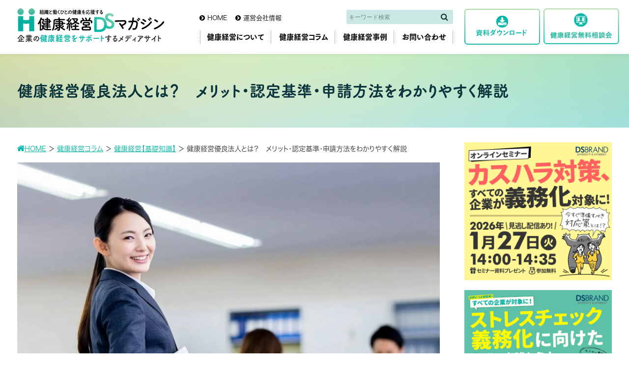

--- FILE ---
content_type: text/html; charset=UTF-8
request_url: https://hr.ds-b.jp/kenkoukeiei-yuryouhouzin/
body_size: 40832
content:
<!doctype html><html lang="ja"><head prefix="og: http://ogp.me/ns# fb: http://ogp.me/ns/fb# article: http://ogp.me/ns/article#"><meta charset="utf-8"><title>健康経営優良法人とは？　メリット・認定基準・申請方法をわかりやすく解説</title><!--dsbrand_speedup--><!--[if lt IE 9]><![endif]--><script src="https://cdn.jsdelivr.net/npm/viewport-extra@1.0.4/dist/viewport-extra.min.js"></script><meta name="format-detection" content="telephone=no"><meta name="apple-mobile-web-app-capable" content="yes"><meta name="author" content=""><!--=====OGP=====--><link rel="alternate" media="only screen and (max-width: 768px)" href="https://hr.ds-b.jp/kenkoukeiei-yuryouhouzin/" /><meta name="robots" content="index,follow"><meta name="description" content="「健康経営優良法人ってどんな制度？」「健康経営優良法人に認定されればどんなメリットがあるの？」「自社の場合、健康経営優良法人に認定されるには何をすればいいのかを知りたい」以上のような疑問をお持ちの法人様も多いと思います。今回はそんな方のために、健康経営優良法人の詳細や認定を受けるメリット、申請方法などをわかりやすく解説します。健康経営優良法人の認定を目指している担当者様はぜひご覧ください。"><meta name="twitter:card" content="summary" /><meta property="og:site_name" name="og:site_name" content="株式会社ディーエスブランド"><meta property="og:keywords" name="og:keywords" content="健康経営優良法人,メリット,認定基準,申請方法"><meta property="og:description" name="og:description" content="「健康経営優良法人ってどんな制度？」「健康経営優良法人に認定されればどんなメリットがあるの？」「自社の場合、健康経営優良法人に認定されるには何をすればいいのかを知りたい」以上のような疑問をお持ちの法人様も多いと思います。今回はそんな方のために、健康経営優良法人の詳細や認定を受けるメリット、申請方法などをわかりやすく解説します。健康経営優良法人の認定を目指している担当者様はぜひご覧ください。"><meta property="og:title" name="og:title" content="健康経営優良法人とは？　メリット・認定基準・申請方法をわかりやすく解説"><meta property="og:type" name="og:type" content="article"><meta property="og:url" name="og:url" content="https://hr.ds-b.jp/kenkoukeiei-yuryouhouzin/"><link rel="canonical" href="https://hr.ds-b.jp/kenkoukeiei-yuryouhouzin/" /><meta property="og:image" name="og:image" content="https://hr.ds-b.jp/files/libs/1023/202206221443028411.jpg?1768960712"><meta name="thumbnail" content="https://hr.ds-b.jp/files/libs/1023/202206221443028411.jpg?1768960712" /><meta property="og:updated_time" name="og:updated_time" content="2026-01-21T10:58:32+09:00"><meta property="og:website_name" name="og:website_name" content="健康経営優良法人とは？　メリット・認定基準・申請方法をわかりやすく解説"><!--#####OGP#####--><!--  ファビコン  --><link rel="shortcut icon" href="/files/favicon/favicon.ico?cache=1768960712"><link rel="icon" type="image/x-icon" href="/files/favicon/favicon.ico?cache=1768960712"><!--  ファビコン(ios)  --><link rel="apple-touch-icon" href="/files/favicon/apple-touch-icon.png?cache=1768960712"><!--  ファビコン(android)  --><link rel="icon" type="image/png" href="/files/favicon/android-touch-icon.png?cache=1768960712"><link rel="stylesheet" type="text/css" href="/css/reset.css?1703032057" as="style" /><link rel="stylesheet" type="text/css" href="/css/public/pc.min.css?1750752413" as="style" /><link rel="stylesheet" type="text/css" href="https://cdn.ds-ai.net/fontawesome-free-6.4.2-web/css/all.min.css?1768960712" media="print" onload="this.media=&#039;all&#039;" /><link rel="stylesheet" type="text/css" href="https://cdn.ds-ai.net/fontawesome-5.10.2/css/all.css?1768960712" media="print" onload="this.media=&#039;all&#039;" /><link rel="stylesheet" type="text/css" href="https://cdn.ds-ai.net/fontawesome-4.2.0/css/font-awesome.css?1768960712" media="print" onload="this.media=&#039;all&#039;" /><link rel="stylesheet" type="text/css" href="/css/jquery/fancybox/jquery.fancybox.min.css?1608802153" as="style" /><link rel="stylesheet" type="text/css" href="/css/PhotoSwipe/photoswipe.min.css?1686289939" as="style" /><link rel="stylesheet" type="text/css" href="/css/PhotoSwipe/default-skin/default-skin.min.css?1590657965" as="style" /><link rel="stylesheet" type="text/css" href="/css/public/animate.min.css?1630574722" as="style" /> 
<link rel="stylesheet" type="text/css" href="/files/design/19/css/design.css?1724826926" as="style" /><link rel="stylesheet" type="text/css" href="/files/design/page/css/page.css?1657101321" as="style" /><link rel="stylesheet" type="text/css" href="https://cdn.ds-ai.net/froala/css/froala_editor.pkgd.min.css?1768960712" /><link rel="stylesheet" type="text/css" href="https://cdn.ds-ai.net/froala/css/custom.css?1768960712" /><script type="text/javascript" src="/js/jquery/jquery-3.5.1.min.js?1608802153" defer="defer"></script><script type="text/javascript" src="/js/jquery/jquery-migrate-1.4.1.min.js?1608802153" defer="defer"></script><script type="text/javascript" src="/js/public/resize_img.min.js?1615368493" defer="defer"></script> 
<script type="text/javascript" src="/js/jquery/jquery.easing.min.js?1456743466" defer="defer"></script><script type="text/javascript" src="/js/jquery/jquery.cookie.min.js?1719293673" defer="defer"></script><script type="text/javascript" src="/js/jquery/tap/tap.min.js?1630318599" defer="defer"></script><script type="text/javascript" src="/js/msg.js?1761701705" defer="defer"></script><script>
window.addEventListener('DOMContentLoaded', function(){
var admin_flg= "";
$(window).on('orientationchange', function() {
var screen_w = "1210";
var orientation = window.orientation;
var agent = window.navigator.userAgent.toLowerCase();
var ipad = agent.indexOf('ipad') > -1 || agent.indexOf('macintosh') > -1 && 'ontouchend' in document;
if(ipad == true && !admin_flg){
$("meta[name='viewport']").attr("content", "width="+screen_w+", user-scalable=0");
$(".section .section-area").css("overflow","hidden");
}
}).trigger('orientationchange', [true]);
});
</script><script type="text/JavaScript">
var ds_win = window;
if(window.document.referrer !== 'https://gtranslate.io/') {
if (window.parent && (window.parent !== window)) {
ds_win = window.parent;
var $pj = ds_win.$;
var $pj_loaging = $pj("#a-loading");
if(document.URL.match('design_id=')){
$pj_loaging.show();
window.addEventListener('DOMContentLoaded', function(){
$(document).ready(function(){
setTimeout(function() {
$pj_loaging.hide();
}, 500);
});
});
}
}
}
//#1960
var BaseUrl= "/";
var FullUrl= "https://hr.ds-b.jp/";
var device= "pc";
var real_device  = "pc";
var psep= "=";
var SiteLang= "ja";
var SHFlg= "1";
var e_hide_flg   = "1";
var BdLineHeight = "190";
var analysisUrl = FullUrl + 'a_counts';
var mapUrl= "https://dsapis.net/";
//kondo ua_log
var Serial= "ccb9989c4ce978ced68064cfc3aac6fb";
var remoteIp= "3.15.32.222";
var UserActionObject = {};
var closeUserName= "";
var closeUserId= "";
var public_uuid= "";
var admin_sp_w= "320";
//blog ai matuuchi gdpr
var gdpr_cookie_flg =  "1";
myFonts= JSON.parse(JSON.stringify({"normalfont":{"'Hiragino Kaku Gothic Pro',sans-serif":"\u30d2\u30e9\u30ae\u30ce\u89d2\u30b4","'Meiryo',sans-serif":"\u30e1\u30a4\u30ea\u30aa","sans-serif":"\u30b4\u30b7\u30c3\u30af","serif":"\u660e\u671d","'MS Gothic',sans-serif":"\uff2d\uff33 \u30b4\u30b7\u30c3\u30af","'MS PGothic',sans-serif":"\uff2d\uff33 \uff30\u30b4\u30b7\u30c3\u30af","'Hiragino Mincho Pro',serif":"\u30d2\u30e9\u30ae\u30ce\u660e\u671d","'MS Mincho',serif":"\uff2d\uff33 \u660e\u671d","'MS PMincho',serif":"\uff2d\uff33 \uff30\u660e\u671d","'Comic Sans MS'":"Comic Sans MS","'Courier New'":"Courier New","'Tahoma'":"Tahoma","'Times New Roman'":"Times New Roman","'Verdana'":"Verdana"},"webfont":{"'TsukuGoPr5-R'":"\u7b51\u7d2b\u30b4\u30b7\u30c3\u30af \u7d30","'TsukuGoPr5-M'":"\u7b51\u7d2b\u30b4\u30b7\u30c3\u30af \u592a","'TsukuGoPro-E'":"\u7b51\u7d2b\u30b4\u30b7\u30c3\u30af \u7279\u592a","'RodinPro-M'":"\u30ed\u30c0\u30f3 \u7d30","'RodinPro-B'":"\u30ed\u30c0\u30f3 \u592a","'RodinPro-EB'":"\u30ed\u30c0\u30f3 \u7279\u592a","'UDKakugo_LargePr6-L'":"UD\u89d2\u30b4_\u30e9\u30fc\u30b8 \u7d30","'UDKakugo_LargePr6-M'":"UD\u89d2\u30b4_\u30e9\u30fc\u30b8 \u592a","'UDKakugo_LargePr6-B'":"UD\u89d2\u30b4_\u30e9\u30fc\u30b8 \u7279\u592a","'UDKakugoC80Pro-B'":"UD\u89d2\u30b4_\u30b3\u30f3\u30c7\u30f3\u30b980","'FP-HiraKakuProN-W3'":"\u30d2\u30e9\u30ae\u30ce\u89d2\u30b4 \u7d30","'FP-HiraKakuProN-W6'":"\u30d2\u30e9\u30ae\u30ce\u89d2\u30b4 \u592a","'FP-HiraKakuStdN-W8'":"\u30d2\u30e9\u30ae\u30ce\u89d2\u30b4 \u7279\u592a","'F+UD-TsukuMin R'":"\u7b51\u7d2b\u660e\u671d \u7d30","'F+UD-TsukuMin D'":"\u7b51\u7d2b\u660e\u671d \u592a","'F+UD-TsukuMin E'":"\u7b51\u7d2b\u660e\u671d \u7279\u592a","'DNPShueiMinPr6N-L'":"\u79c0\u82f1\u660e\u671d \u7d30","'DNPShueiMinPr6N-M'":"\u79c0\u82f1\u660e\u671d \u592a","'DNPShueiMinPr6N-B'":"\u79c0\u82f1\u660e\u671d \u7279\u592a","'IwaUDMinKBPro-Th'":"\u30a4\u30ef\u30bfUD\u660e\u671d \u7d30","'IwaUDMinKBPro-Md'":"\u30a4\u30ef\u30bfUD\u660e\u671d \u4e2d","'IwaUDMinKBPro-Db'":"\u30a4\u30ef\u30bfUD\u660e\u671d \u592a","'TsukuAOldMinPr6-R'":"\u7b51\u7d2bA\u30aa\u30fc\u30eb\u30c9\u660e\u671d","'TsukuAOldMinPr6-B'":"\u7b51\u7d2bA\u30aa\u30fc\u30eb\u30c9\u660e\u671d \u592a","'TsukuARdGothicStd-R'":"\u7b51\u7d2bA\u4e38\u30b4\u30b7\u30c3\u30af \u7d30","'TsukuARdGothicStd-M'":"\u7b51\u7d2bA\u4e38\u30b4\u30b7\u30c3\u30af \u592a","'TsukuARdGothicStd-E'":"\u7b51\u7d2bA\u4e38\u30b4\u30b7\u30c3\u30af \u7279\u592a","'UDMarugo_LargePr6-M'":"UD\u4e38\u30b4_\u30e9\u30fc\u30b8 \u7d30","'UDMarugo_LargePr6-DB'":"UD\u4e38\u30b4_\u30e9\u30fc\u30b8 \u592a","'UDMarugo_LargePr6-B'":"UD\u4e38\u30b4_\u30e9\u30fc\u30b8 \u7279\u592a","'IwaTxtPro-Db'":"\u30a4\u30ef\u30bf\u4e2d\u592a\u6559\u79d1\u66f8\u4f53","'IwaTxtPro-Eb'":"\u30a4\u30ef\u30bf\u7279\u592a\u6559\u79d1\u66f8\u4f53","'IwaKaiPro-Db'":"\u30a4\u30ef\u30bf\u4e2d\u592a\u6977\u66f8\u4f53","'IwaKai-Eb'":"\u30a4\u30ef\u30bf\u7279\u592a\u6977\u66f8\u4f53","'FGyoshoStd-B'":"\u767d\u821f\u592a\u884c\u66f8","'GFGyoshoStd-E'":"\u767d\u821f\u6975\u592a\u884c\u66f8","'KakureiStd-M'":"\u89d2\u96b7","'KakureiStd-EB'":"\u89d2\u96b7 \u592a","'KleePro-M'":"\u30af\u30ec\u30fc","'KleePro-DB'":"\u30af\u30ec\u30fc \u592a","'SkipStd-M'":"\u30b9\u30ad\u30c3\u30d7","'SkipStd-B'":"\u30b9\u30ad\u30c3\u30d7 \u592a","'IwaKPOP-Bd'":"\u30a4\u30ef\u30bf\u89d2\u30dd\u30c3\u30d7\u4f53","'IwaKPOP-Eb'":"\u30a4\u30ef\u30bf\u89d2\u30dd\u30c3\u30d7\u4f53 \u592a","'RodinHimawariPro-M'":"\u30ed\u30c0\u30f3\u3072\u307e\u308f\u308a","'RodinHimawariPro-B'":"\u30ed\u30c0\u30f3\u3072\u307e\u308f\u308a \u592a","'SeuratCapiePro-M'":"\u30b9\u30fc\u30e9\u30ad\u30e3\u30d4\u30fc","'SeuratCapiePro-EB'":"\u30b9\u30fc\u30e9\u30ad\u30e3\u30d4\u30fc \u592a","'RodinMariaPro-DB'":"\u30ed\u30c0\u30f3\u30de\u30ea\u30a2","'RodinMariaPro-EB'":"\u30ed\u30c0\u30f3\u30de\u30ea\u30a2 \u592a","'HummingStd-M'":"\u30cf\u30df\u30f3\u30b0","'HummingStd-B'":"\u30cf\u30df\u30f3\u30b0 \u592a","'NudMotoyaAporoStd-W3'":"\u30e2\u30c8\u30e4\u30a2\u30dd\u30ed","'NudMotoyaAporoStd-W6'":"\u30e2\u30c8\u30e4\u30a2\u30dd\u30ed \u592a","'RodinNTLGPro-M'":"\u30ed\u30c0\u30f3NTLG","'RodinNTLGPro-B'":"\u30ed\u30c0\u30f3NTLG \u592a","'Maru Maru Gothic BSr StdN R'":"\u4e38\u4e38\u30b4\u30b7\u30c3\u30afBSr","'iroha 23kaede StdN'":"iroha 23kaede","'iroha 24matu StdN'":"iroha 24matu","'iroha 31nire StdN'":"iroha 31nire","'AraletStd-DB'":"\u3042\u3089\u308c","'MatisseElegantoPro-B'":"\u30de\u30c6\u30a3\u30b9\u3048\u308c\u304c\u3093\u3068","'MtySousyokuLiMrJis-W6'":"\u30e2\u30c8\u30e4\u88c5\u98feLI\u30de\u30eb\u30d9\u30ea","'BabyPopStd-EB'":"\u30d9\u30d3\u30dd\u30c3\u30d7","'YurukaStd-UB'":"\u30e6\u30fc\u30eb\u30ab","'KurokaneStd-EB'":"\u304f\u308d\u304b\u306d","'CaratStd-UB'":"\u30ab\u30e9\u30c3\u30c8","'RaglanPunchStd-UB'":"\u30e9\u30b0\u30e9\u30f3\u30d1\u30f3\u30c1","'TsubameStd-R'":"\u3064\u3070\u3081","'MaruminOld StdN R'":"\u4e38\u660e\u30aa\u30fc\u30eb\u30c9","'MaruminTikuma StdN R'":"\u4e38\u660eTikuma","'Yuji Shuku Std R'":"\u4f51\u5b57 \u8085","'Yuji Boku Std R'":"\u4f51\u5b57 \u6734","'HakuuStd-R'":"\u767d\u96e8","'KyoMadokaKanalargeStd-R'":"\u4eac\u5186\u304b\u306a\u592a","'KasumiStd-U'":"\u82b1\u58a8","'BukotsuStd-U'":"\u6b66\u9aa8","'OedKtrStd-E'":"\u5927\u6c5f\u6238\u52d8\u4ead\u6d41"},"EuropeanWebFont":{"'FuturaScript'":"Futura\u00ae","'AvenirLTPro-Roman'":"Avenir\u00ae","'HelveticaNeueLTPro-Roman'":"Helvetica","'HelveticaNeueLTPro-Th'":"Neue Helverica","'PalatinoNovaPro-Medium'":"Palatino nova","'BellMTPro-SemiBold'":"Bell","'BodoniTweITCPro-Book'":"Bodoni\u2122 Twelve","'BodoniTweITCPro-BookItalic'":"Bodoni\u2122 Twelve Italic","'DINNextLTPro-Condensed'":"DIN Next","'DINNextLTPro-Bold'":"DIN Next Bold","'DINNextRoundedLTPro-Bold'":"DIN Next Rounded Bold","'UniversNextPro-Medium'":"Univers Next","'OptimaLTPro-Roman'":"Optima","'Between3-ExtraLightItalic'":"Between","'AmericanTypewriterITCPro-BdIt'":"ITC American Typewriter\u2122","'KaufmannStd'":"Kaufmann\u00ae Std Regular","'HelveticaNowDisplay-Bd'":"Helvetica\u00ae Now Display Bold","'HelveticaNowDisplay-Blk'":"Helvetica\u00ae Now Display Black"}}));
loadWebFonts = [];
for (i in myFonts.webfont) {
loadWebFonts.push(i);
}
var webacFlg = parseInt("0",10);
var tmp_device = "";
window.addEventListener('DOMContentLoaded', function(){
$.ajax({
type: "POST",
async: false,
dataType: 'json',
url: FullUrl+'a_counts/chkDevice/1',
success: function(res) {
device= res.device;
real_device = res.real_device;
tmp_device  = res.tmp_device;
}
});
});
if ((window !== parent) && (device === "smart") && (document.location.protocol.indexOf("https") !== -1)) {
(function() {
var redirect_url = "http://hr.ds-b.jp/kenkoukeiei-yuryouhouzin/";
var anchor_tag   = location.hash;
redirect_url = redirect_url.replace(/\/+$/, "");
redirect_url = redirect_url + "/" + "preview_device" + psep + "smart";
redirect_url = redirect_url + "/" + "no_ssl_flg"+ psep + "1";
redirect_url = redirect_url + anchor_tag;
//location.href = redirect_url;
})();
}
var gp_now = "J";
// #5117
if ("ja" != 'ja') {
var translateURL = "/multi_languages/translate/" + gp_now;
}
if (!tmp_device && (real_device != "pc")) {
if ((real_device == "tablet")){
// 20220915 tokuda キャッシュサーバは端末サイズでの判定をしていないため判定を無くす
location.href = FullUrl+"publics/switchPreview/pc/";
}
}
--></script><!--==css-inline==--><link rel="stylesheet" type="text/css" href="/css/jquery/vegas/vegas.min.css?1489573386" as="style" /><link rel="stylesheet" type="text/css" href="/css/public/block_type/type008/pc.min.css?1759217767" as="style" /><link rel="stylesheet" type="text/css" href="/css/public/block_type/type009/pc.min.css?1653987886" as="style" /><style type="text/css" rel="stylesheet"></style><style>
#block2273-285 .type008_002 {
text-align : right;
}
</style><style>#block2724-78.preset-btn-box .preset-btn {
float : none;
}
#block2724-78 .preset-btn{
background:#ff7700;
background: -moz-linear-gradient(top,  #ff7700 0%, #fe4d00 100%);
background: -webkit-gradient(linear, left top, left bottom, color-stop(0%,#ff7700), color-stop(100%,#fe4d00));
background: -webkit-linear-gradient(top,  #ff7700 0%,#fe4d00 100%);
background: -o-linear-gradient(top,  #ff7700 0%,#fe4d00 100%);
background: -ms-linear-gradient(top,  #ff7700 0%,#fe4d00 100%);
background: linear-gradient(to bottom,  #ff7700 0%,#fe4d00 100%);
filter: progid:DXImageTransform.Microsoft.gradient( startColorstr='#ff7700', endColorstr='#fe4d00',GradientType=0 );
/*
-webkit-transition: all 0.9s ease;
-moz-transition: all 0.9s ease;
-o-transition: all 0.9s ease;
transition: all  0.9s ease;
*/
-webkit-border-radius : 5px;
-moz-border-radius : 5px;
border-radius : 5px;
box-shadow:0px 3px 2px rgba(0,0,0,0.14);
border-color : #ffffff;
border-style : solid;
border-width : 2px;
}
#block2724-78 .preset-btn a.ad-banner-link, #block2724-78 .preset-btn a.vi-banner-link {
color:#FFFFFF;
/* 2023.11.14 デザイン設定にて余白を入れている場合に余白部分がクリックできない状態であったので調整 kubo */
padding : 0px 0px 0px 0px;
}
</style><style>#block609-25.preset-btn-box .preset-btn {
float : none;
}
#block609-25 .preset-btn{
background:#F18338;
background: -moz-linear-gradient(top,  #F18338 0%, #E36511 100%);
background: -webkit-gradient(linear, left top, left bottom, color-stop(0%,#F18338), color-stop(100%,#E36511));
background: -webkit-linear-gradient(top,  #F18338 0%,#E36511 100%);
background: -o-linear-gradient(top,  #F18338 0%,#E36511 100%);
background: -ms-linear-gradient(top,  #F18338 0%,#E36511 100%);
background: linear-gradient(to bottom,  #F18338 0%,#E36511 100%);
filter: progid:DXImageTransform.Microsoft.gradient( startColorstr='#F18338', endColorstr='#E36511',GradientType=0 );
/*
-webkit-transition: all 0.9s ease;
-moz-transition: all 0.9s ease;
-o-transition: all 0.9s ease;
transition: all  0.9s ease;
*/
-webkit-border-radius : 50px;
-moz-border-radius : 50px;
border-radius : 50px;
}
#block609-25 .preset-btn a.ad-banner-link, #block609-25 .preset-btn a.vi-banner-link {
color:#FFFFFF;
/* 2023.11.14 デザイン設定にて余白を入れている場合に余白部分がクリックできない状態であったので調整 kubo */
padding : 0px 0px 0px 0px;
}
</style><!--##css-inline##--><style type="text/css">
<!--
/*エディタ太文字対策*/
div[data-direct-type="editor"] strong {
font-family: UDKakugo_LargePr6-B;
}
-->
</style><meta name="google-site-verification" content="qrApaucmszDQevDgr_5jgyFw6szQ_eeXx_UzryzII2o" />
<meta name="msvalidate.01" content="1441BEC0DB94F0F4150BFB46D556CFA4" /><!-- Google Tag Manager -->
<script>(function(w,d,s,l,i){w[l]=w[l]||[];w[l].push({'gtm.start':
new Date().getTime(),event:'gtm.js'});var f=d.getElementsByTagName(s)[0],
j=d.createElement(s),dl=l!='dataLayer'?'&l='+l:'';j.async=true;j.src=
'https://www.googletagmanager.com/gtm.js?id='+i+dl;f.parentNode.insertBefore(j,f);
})(window,document,'script','dataLayer','GTM-TBGFR3');</script>
<!-- End Google Tag Manager -->
<meta name="google-site-verification" content="YIzTpaTIgMyWTLZOJOEqz6YrUm4bPYefuDrPpbzFgyg" /></head><body class="ds-body" ><script>
var loading_animation_flg = Number('0');
var body = document.getElementsByClassName('ds-body');
if(!loading_animation_flg && sessionStorage.getItem('LoadAnimat.pc') !== null) {
body[0].classList.add('am-off');
} else {
sessionStorage.setItem('LoadAnimat.pc', 1);
body[0].classList.add('am-on');
}
</script><!-- Google Tag Manager (noscript) -->
<noscript><iframe src="https://www.googletagmanager.com/ns.html?id=GTM-TBGFR3"
height="0" width="0" style="display:none;visibility:hidden"></iframe></noscript>
<!-- End Google Tag Manager (noscript) -->
<!-- HM TAG -->
<script type="text/javascript">
!function(){var t=Date.now().toString();if(/[?&]hm_ct=6f1097d0207b89e8c74c300d098e9b87/.test(location.search)){var e=document.createElement("script");e.type="text/javascript",e.src="https://contents-lb01.hm-f.jp/common_tag.js?t="+t,e.async=!0,document.head.appendChild(e)}}();</script>
<!-- HM TAG --><script type="text/JavaScript">
window.addEventListener('DOMContentLoaded', function(){
$(function(){
$("#block_sk a").focus(function(){
$(this).addClass("show");
$(".ad-preview-pc").css("margin-top","30px");
});
$("#block_sk a").blur(function(){
$(this).removeClass("show");
$(".ad-preview-pc").css("margin-top","0px");
$('html,body').animate({ scrollTop : $('html,body').scrollTop() - 30 + "px" },'fast');
});
});
});
</script><div id="block_sk"><a href="#page-content">本文へ移動</a></div><div id="ad-preview" class="ad-preview-pc"><div id="bg" class="pc-two-column bg device-pc lang-ja  normal_page w-1210 " style=" 
" 
data-wrap-width="1210" data-page-kind-id="1" data-page-id="150" data-sp-page="0" data-tap-effect="0" data-gdpr-cookie-flg="1"><!--==params==--><div id="params" data-page-id="150" data-layout-id="2" data-device="pc" data-url="https://hr.ds-b.jp/kenkoukeiei-yuryouhouzin/" data-params="" data-webac="0"></div><!--##params##--><header id="top-area"><div class="parts-area " data-area="header" data-hmp-sc-flg="2" data-sub-hmp-sc-flg="0" data-hmp-flg="1" data-cp-cover-parts="0" data-sp-org-header="0"><div id="parts1" class="parts header-parts " data-parts-id="1" data-parts-type="header" data-layout-parts-id="116" data-multiple="1"
><div id="parts1-center" class=" center-area ad-edit-item" data-edit-type="parts" data-parts-type="header" data-parts-id="1" data-layout-parts-id="116" data-multiple="1"><div id="header" class="ad-operation-area pos0 " style="postion:relative;" data-normal-fsize="16"><h1 class="h1-not-visibled"><div data-tab="logo-title" class=" logo item ad-logo-image ad-drag-item no-direct-border ad-logo-title ad-edit-parts ad-resize-item" data-field="logo_image" style="top:17px;width:299px;height:48px;left:35px;right:auto;"><a href="/" class="ad-direct-item" data-direct-type="image" data-switch="logo-title" data-field="logo_image"  title="健康経営DSマガジン｜企業・団体の健康経営をサポートするメディア"><img src="/files/libs/1282/202207061959488148.png?1657105188" class="" width="100%" height="100%" alt="健康経営優良法人とは？　メリット・認定基準・申請方法をわかりやすく解説" title="" /></a></div><div  data-tab="logo-title" class=" logo item ad-logo-text ad-drag-item ad-logo-title ad-edit-parts" data-field="logo_text" style="top:64px;left:35px;right:auto;"><div class="ad-direct-item notranslate logo-text" data-direct-type="editor" data-switch="logo-title"  data-editor-type="type1" data-field="logo_text" ><div style="font-family: TsukuARdGothicStd-E; font-size: 130%;">企業の<span style="color: rgb(0, 182, 165);">健康経営をサポート</span>するメディアサイト</div></div><a href="/" class="ad-direct-link" style="text-decoration: none;">　
</a></div></h1><div data-tab="text" class="text1 item ad-text1 ad-drag-item ad-edit-parts" data-field="text1" style="top:13px;right:20px;left:auto;"><div class="ad-direct-item" data-switch="text" data-direct-type="editor"  data-editor-type="type1" data-field="text1"><div style="width:315px; height:73px;"><div style="float:left;"><a href="https://hr.ds-b.jp/download/"><img src="//hr.ds-b.jp/files/libs/1283/202207062105285541.png" width="161px" alt="資料ダウンロード" class="fr-fil fr-dib"></a></div><div style="float:left;"><a href="https://hr.ds-b.jp/pages/307/"><img src="//hr.ds-b.jp/files/libs/2511/202311271120453594.png" width="154px" style="margin-top:4px;" alt="健康経営無料相談会" class="fr-fil fr-dib"></a></div></div></div></div><div data-tab="text" class="text2 item ad-text2 ad-drag-item  ad-edit-parts" data-field="text2" style="top:34px;display:none;left:779px;right:auto;"><div class="ad-direct-item" data-direct-type="editor" data-switch="text"  data-editor-type="type1" data-field="text2"><div><span style="font-family:'fp-hirakakustdn-w8';"><strong><span style="font-size:16px;">TEL.</span><span style="font-size:22px;">000-852-8003</span></strong></span></div>
</div></div><div id="header-menu" data-tab="menu" class=" menu item ad-menu ad-drag-item no-direct-border ad-edit-parts menu-parts ad-direct-item ad-resize-item ad-resize-w-item" data-switch="menu" data-field="menu" style="top:62px;width:600px;right:316px;left:auto;"><div class="parts-bg"><nav class="clearfix" style=""><ul class='nav nav-bar nav-hover  marquee-menu sub-fixed'><li><a href='/pages/29/' id='mymenu29' class='mymenu29 i-fix l-fix ad-not-link'><p class='sep first'></p><span class='i-fix l-fix'></span><span>健康経営について</span><p class='sep'></p></a></li><li class=' sub-menu'><a href='https://hr.ds-b.jp/healthy-company-column/' target=_self id='mymenu158' class='mymenu158 ad-not-link'><span>健康経営コラム</span><p class='sep'></p></a><ul class='current subul-fixed sub-type-fixed'><li><a href='https://hr.ds-b.jp/pages/68/#block795' target=_self id='mymenu169' class='mymenu169 ad-not-link'><span style='margin-left:15px;'><i style='margin-right:5px;' class='fa fa-chevron-circle-right'></i>健康経営【基礎知識】</span></a></li><li><a href='https://hr.ds-b.jp/pages/68/#block963' target=_self id='mymenu170' class='mymenu170 ad-not-link'><span style='margin-left:15px;'><i style='margin-right:5px;' class='fa fa-chevron-circle-right'></i>メンタルヘルス</span></a></li><li><a href='https://hr.ds-b.jp/pages/68/#block1702' target=_self id='mymenu271' class='mymenu271 ad-not-link'><span style='margin-left:15px;'><i style='margin-right:5px;' class='fa fa-chevron-circle-right'></i>ハラスメント対策</span></a></li><li><a href='https://hr.ds-b.jp/pages/68/#block796' target=_self id='mymenu171' class='mymenu171 ad-not-link'><span style='margin-left:15px;'><i style='margin-right:5px;' class='fa fa-chevron-circle-right'></i>産業医コラム</span></a></li><li><a href='https://hr.ds-b.jp/pages/68/#block1186' target=_self id='mymenu193' class='mymenu193 ad-not-link'><span style='margin-left:15px;'><i style='margin-right:5px;' class='fa fa-chevron-circle-right'></i>健康経営書籍レビュー</span></a></li><li><a href='https://hr.ds-b.jp/pages/68/#block1665' target=_self id='mymenu263' class='mymenu263 ad-not-link'><span style='margin-left:15px;'><i style='margin-right:5px;' class='fa fa-chevron-circle-right'></i>健康レシピ</span></a></li></ul></li><li><a href='https://hr.ds-b.jp/healthy-company-case/' target=_self id='mymenu159' class='mymenu159 ad-not-link'><span>健康経営事例</span><p class='sep'></p></a></li><li><a href='/pages/5/' id='mymenu5' class='mymenu5 ad-not-link'><span>お問い合わせ</span><p class='sep'></p></a></li></ul></nav></div></div><div data-tab="search" id="search-area" class="item ad-search ad-drag-item clearfix ad-edit-parts ad-direct-item  tool-format " style="z-index:8;top:20px;right:355px;left:auto;" data-switch="search" data-field="search_form"><div id="ds-search-area" class="ad-tool ad-no-click search-area" style="" data-show="search"><div class="tool-format-item"><form action="/publics/search/" class="ds-sch-form" id="searchIndexForm" method="get" accept-charset="utf-8"><input name="search_word" required="required" placeholder="キーワード検索" title="キーワード検索" class="search" value="" id="inp-search_word" type="text"/><button type="submit" id="ds-search-btn" class="submit" aria-label="検索"><i class="fa fa-search"><span class="icon-text">検索</span></i></button></form></div></div></div><div data-tab="exmenu" class=" item exmenus ad-exmenu ad-drag-item no-direct-border ad-edit-parts ad-direct-item ad-resize-item ad-resize-w-item " data-switch="exmenu" data-field="exmenu" style="top:26px;width:266px;right:616px;left:auto;"><nav class="clearfix" style=""><ul class='nav nav-bar'><li><a href='https://hr.ds-b.jp/' id='mymenu189' class='mymenu189 ad-not-link'><i class='fa fa-chevron-circle-right' aria-hidden='true'></i><span>HOME</span></a></li><li><a href='/pages/185/' id='mymenu185' class='mymenu185 ad-not-link'><i class='fa fa-chevron-circle-right' aria-hidden='true'></i><span>運営会社情報</span></a></li></ul></nav></div> 
 
</div><script type="text/javascript">
window.addEventListener('DOMContentLoaded', function(){
if(navigator.userAgent.match(/MSIE 10/i) || navigator.userAgent.match(/Trident\/7\./) || navigator.userAgent.match(/Edge\/12\./)) {
$('body').on("mousewheel", function () {
event.preventDefault();
var wd = event.wheelDelta;
var csp = window.pageYOffset;
window.scrollTo(0, csp - wd);
});
}
});
</script></div></div></div><div class="main-area-bg"><div class="center-area"></div></div></header><div id="middle-area"><div class="center-area clearfix page-top-item " data-edit-type="page" data-page-id="150" data-parent-id="166" data-menu-id="2" data-target-id="150" data-view-flg="1"><h2 class="page-title ad-edit-parent      " ><span class="center-area page-title-area"><span class="ad-direct-item ad-direct-title"  data-direct-type="string" data-field="name" data-switch="name">健康経営優良法人とは？　メリット・認定基準・申請方法をわかりやすく解説</span></span></h2></div><main><div id="section-list" ><div id="section247" data-sec-id="247" data-sct-type="type001" data-clm-type="type001" data-col-split="1" data-row-split="1" data-clm-split="1" data-main-flg='1' data-edit-type="section" class="  layout_clm_1 section_layout_type001 section_split_1 section_row_split_1 section clearfix main-section    pt_wide_flg " ><!--==pankuzuTop==--><!--##pankuzuTop##--><div class="area-list" data-row-cnt="1"><div id="section_247_339" data-edit-type="section-area" data-area-id="339" class="section-area clearfix   "  data-url="" data-target="_blank"  style=""><div id="section_247_339-area-bg-cover" class='section-area-cover'><div id="section_247_339-area-bg" class="section-area-bg bg-none  no-style" style="" data-bg-id=""></div></div><div class="center-area clearfix" style="min-width:1210px;"><div id="column_group_339_252" data-edit-type="column-group" data-cgroup-id="252" class="column-group clearfix  layout_clm_1  m-top-0"><div id="column_300" class="column clearfix" data-clm-id="300" style=""><!--==sideLeftArea==--><div class="side-area side-left-area parts-area" data-area="left"></div><!--##sideLeftArea##-->
 <div class="main-area"><!--==pankuzuTop==--><ul id='pankuzu-list' class='nav nav-bar top-area p-bottom-20-15' itemscope itemtype='http://schema.org/BreadcrumbList'><li itemprop='itemListElement' itemscope itemtype='http://schema.org/ListItem'><a itemprop='item' href='https://hr.ds-b.jp/' class='dummy-list-1 ad-not-link'><i class='fa fa-home' aria-hidden='true'></i><span  itemprop='name'>HOME</span></a><meta itemprop="position" content="1" /><li><li><span>&nbsp;＞&nbsp;</span></li><li itemprop='itemListElement' itemscope itemtype='http://schema.org/ListItem'><a itemprop='item' href='/healthy-company-column/' class='dummy-list-1 ad-not-link'><span  itemprop='name'>健康経営コラム</span></a><meta itemprop="position" content="2" /><li><li><span>&nbsp;＞&nbsp;</span></li><li itemprop='itemListElement' itemscope itemtype='http://schema.org/ListItem'><a itemprop='item' href='https://hr.ds-b.jp/pages/68/#block795' target=_self class='dummy-list-1 ad-not-link'><span  itemprop='name'>健康経営【基礎知識】</span></a><meta itemprop="position" content="3" /><li><li><span>&nbsp;＞&nbsp;</span></li><li><a itemprop='item' class='dummy-list-1'><span>健康経営優良法人とは？　メリット・認定基準・申請方法をわかりやすく解説</span></a></li></ul><!--##pankuzuTop##--><article id="page-content" class="page-content " data-edit-type="page" data-page-id="150" data-parent-id="166" data-menu-id="2" data-target-id="150" data-view-flg="1"><!--==pankuzuTop==--><!--##pankuzuTop##--><div id="block-lists-300" class="ad-dragsort-area block-lists "><div id="block743" class="block  type001-block ad-edit-item m-top-0" data-edit-type="block" data-block-id="743" data-block-type="type001" data-limit="99999" data-page="1" data-block-group="image"  ><div><div class="clearfix record-lists record-row1 ad-sortable" ><div id="block743-1023" class="record record-last ad-edit-item m-top-0"  data-record-id="1023"   data-max-variable-width="860" style="width:860px"><div class="clearfix laytou-block left_medium"><div style="width:860px;position:relative;" class="media fl- ad-direct-item  " ><div class="block-media height-media ratio-4-3 no-height detail_box"  data-ratio-w="4" data-ratio-h="3"><div class="media_box"><img src="/files/libs/1016/p/202206221402123651.jpg?1655874132" width="860" height="566" alt="健康経営優良法人とは？　メリット・認定基準・申請方法をわかりやすく解説" title="健康経営優良法人とは？　メリット・認定基準・申請方法をわかりやすく解説" class="media_item multi_img1" style="" /></div></div><div class="caption ad-direct-item ad-tab-item ad-tab2  m-top-0  font-88per"  data-direct-type="string" data-field="i_caption1" data-switch="media"></div></div></div></div></div></div></div><div id="block744" class="block  type001-block ad-edit-item m-record" data-edit-type="block" data-block-id="744" data-block-type="type001" data-limit="99999" data-page="1" data-block-group="image"  ><div><div class="clearfix record-lists record-row1 ad-sortable" ><div id="block744-1024" class="record record-last ad-edit-item m-top-0"  data-record-id="1024"   data-max-variable-width="860" style="width:860px"><div class="clearfix laytou-list left_medium"><div style="width:860px;" class="text fl-right"><div class="text-design-set-area ad-direct-item ad-tab-item ad-tab3 font-100per"  data-direct-type="editor" data-field="text" data-switch="text"><div>「健康経営優良法人ってどんな制度？」「健康経営優良法人に認定されればどんなメリットがあるの？」「自社の場合、健康経営優良法人に認定されるには何をすればいいのかを知りたい」以上のような疑問をお持ちの法人様も多いと思います。</div><div><br></div><div>今回はそんな方のために、健康経営優良法人の詳細や認定を受けるメリット、申請方法などをわかりやすく解説します。健康経営優良法人の認定を目指している担当者様はぜひご覧ください。</div><div><br></div><div><a href="https://hr.ds-b.jp/download/" rel="noopener" target="_blank"><strong>&rArr;健康経営に役立つ資料を無料ダウンロード！</strong></a><br><strong><a href="https://ds-b.jp/hr/" rel="noopener" target="_blank"><strong>&rArr;健康経営を手軽に始めるなら、おりこうブログHR</strong></a></strong></div><div><br></div><div><a href="https://ds-b.jp/ai/joseikin/" rel="noopener" target="_blank"><strong>&rArr;自社で簡単に使える助成金を5分で無料診断！</strong></a></div></div></div></div></div></div></div></div><div id="block980" class="block  type025-block ad-edit-item" data-edit-type="block" data-block-id="980" data-block-type="type025" data-limit="99999" data-page="1" data-block-group="other"  ><h3 id="block980-title" class="block-title ad-edit-parent m-bottom-30-20" style=""><span class="ad-direct-item ad-direct-title"  data-direct-type="string" data-field="title" data-switch="title">目次</span></h3><div><div class="clearfix record-lists record-row1 ad-sortable" ><div id="block980-5" class="record  ad-edit-item "  data-record-id="5"  ><style>#block980-5 ul li a {
color : #0f9cb8;
}
#block980-5 .type025mokuji {
background: #f5f8fa;
border:solid 1px #f5f8fa;
}
#block980-5 .type025_title {
}
</style><div class="clearfix m-top-20-15 type025mokuji ad-direct-item"><div class="m-bottom-20-15 ad-tab-item-hide align-center"><span class="type025_title ad-direct-item"  ></span><span class="font12 type025toggle_btn" id="type025_hide5" data-view_type="show">[非表示]</span></div><div id="type025_box5" class="m-topbottom-20"><ol class='type025_ol' style='list-style-type : disc;'><li class='type025_list' style='list-style-type:none;'></li><li class='type025_list' style='list-style-type:none;'></li><li class='type025_list'><a class='type025_anker' href='#block745' style='color:#0f9cb8;'>健康経営とは</a></li><li class='type025_list'><a class='type025_anker' href='#block746' style='color:#0f9cb8;'>中小企業が健康経営に取り組むメリットとは？</a></li><li class='type025_list'><a class='type025_anker' href='#block747' style='color:#0f9cb8;'>健康経営優良法人認定制度とは</a></li><li class='type025_list'><a class='type025_anker' href='#block750' style='color:#0f9cb8;'>ブライト500とホワイト500とは？</a></li><li class='type025_list'><a class='type025_anker' href='#block751' style='color:#0f9cb8;'>健康経営優良法人の対象となる法人</a></li><li class='type025_list'><a class='type025_anker' href='#block752' style='color:#0f9cb8;'>健康経営優良法人の「大規模法人部門」と「中小規模法人部門」の申請区分</a></li><li class='type025_list'><a class='type025_anker' href='#block753' style='color:#0f9cb8;'>健康経営優良法人認定のメリット</a></li><li class='type025_list' style='list-style-type:none;'></li><li class='type025_list' style='list-style-type:none;'></li><li class='type025_list'><a class='type025_anker' href='#block755' style='color:#0f9cb8;'>健康経営優良法人認定の注意点・デメリット</a></li><li class='type025_list'><a class='type025_anker' href='#block756' style='color:#0f9cb8;'>健康経営優良法人の取得条件</a></li><li class='type025_list'><a class='type025_anker' href='#block757' style='color:#0f9cb8;'>中小規模法人部門（中小企業向け）の健康経営優良法人の申請ステップ</a></li><li class='type025_list'><a class='type025_anker' href='#block764' style='color:#0f9cb8;'>大規模法人部門（大企業向け）の健康経営優良法人の申請ステップ</a></li><li class='type025_list'><a class='type025_anker' href='#block766' style='color:#0f9cb8;'>しっかりと健康経営の体制を整えてから、健康経営優良法人取得を目指しましょう！</a></li><li class='type025_list'><a class='type025_anker' href='#block768' style='color:#0f9cb8;'>メンタル・体調管理システム「おりこうブログHR」×産業医マッチングサービス「メディカルコンチェルト」で、健康経営優良法人取得を目指そう！</a></li><li class='type025_list' style='list-style-type:none;'></li><li class='type025_list' style='list-style-type:none;'></li><li class='type025_list'><a class='type025_anker' href='#block1233' style='color:#0f9cb8;'>健康経営に役立つ資料を無料でダウンロードできます！</a></li><li class='type025_list' style='list-style-type:none;'></li><li class='type025_list' style='list-style-type:none;'></li><li class='type025_list' style='list-style-type:none;'></li></ol></div></div></div></div></div></div><div id="block745" class="block  type001-block ad-edit-item" data-edit-type="block" data-block-id="745" data-block-type="type001" data-limit="99999" data-page="1" data-block-group="image"  ><h3 id="block745-title" class="block-title ad-edit-parent m-bottom-30-20" style=""><span class="ad-direct-item ad-direct-title"  data-direct-type="string" data-field="title" data-switch="title">健康経営とは</span></h3><div><div class="clearfix record-lists record-row1 ad-sortable" ><div id="block745-1027" class="record record-last ad-edit-item m-top-0"  data-record-id="1027"   data-max-variable-width="488" style="width:860px"><div class="clearfix laytou-list right_large"><div style="width:352px;position:relative;" class="media fl-right ad-direct-item  " ><div class="block-media height-media ratio-4-3 no-height detail_box"  data-ratio-w="4" data-ratio-h="3"><div class="media_box"><img src="/files/libs/1018/t/202206221405292244.jpg?1655874329" width="352" height="235" alt="健康経営とは" title="健康経営とは" class="media_item multi_img1" style="" /></div></div><div class="caption ad-direct-item ad-tab-item ad-tab2  m-top-0  font-88per"  data-direct-type="string" data-field="i_caption1" data-switch="media"></div></div><div style="width:auto;" class="text"><div class="text-design-set-area ad-direct-item ad-tab-item ad-tab3 font-100per"  data-direct-type="editor" data-field="text" data-switch="text"><div><strong>健康経営</strong>とは、企業が従業員の健康管理を経営課題としてとらえて積極的に改善に取り組むことです。<br><br>従来、健康管理は従業員個人が実施するものと考えられていました。<br><br>しかし、従業員の健康保持・増進が企業全体のパフォーマンスに大きく影響することが明らかになった現在では、健康経営の実施は単なるコストではなく会社を成長させる投資であるとされ、健康経営に取り組む企業が増加しています。</div><div><br></div><div>参考ページ：<a href="https://hr.ds-b.jp/kenkoukeiei-yuryouhouzin/">健康経営優良法人とは？　メリット・認定基準・申請方法をわかりやすく解説</a></div></div></div></div></div></div></div></div><div id="block746" class="block  type001-block ad-edit-item" data-edit-type="block" data-block-id="746" data-block-type="type001" data-limit="99999" data-page="1" data-block-group="image"  ><h3 id="block746-title" class="block-title ad-edit-parent m-bottom-30-20" style=""><span class="ad-direct-item ad-direct-title"  data-direct-type="string" data-field="title" data-switch="title">中小企業が健康経営に取り組むメリットとは？</span></h3><div><div class="clearfix record-lists record-row1 ad-sortable" ><div id="block746-1028" class="record record-last ad-edit-item m-top-0"  data-record-id="1028"   data-max-variable-width="860" style="width:860px"><div class="clearfix laytou-list left_medium"><div style="width:860px;" class="text fl-right"><div class="text-design-set-area ad-direct-item ad-tab-item ad-tab3 font-100per"  data-direct-type="editor" data-field="text" data-switch="text"><div>健康経営という言葉を目にして「健康経営なんて大企業向けの取り組みだから、自社が中小企業の場合はあまりメリットがないのでは？<strong>」</strong>と思われている方もいるかもしれません。<br><br>ですが、<strong>実は中小企業ほど健康経営に取り組むメリットが大きい</strong>といえます。<br><br>なぜなら<strong>従業員数が少ない中小企業のほうが、従業員一人ひとりの健康状態が会社全体のパフォーマンスに直結するからです。</strong><br><br>たとえば、従業員1000人の大企業で、従業員の1人が健康問題で休職したとします。<br>単純に数字だけで考えると、1000分の1（0.1％）ですから会社全体のマンパワーにそこまで大きな影響は与えません。<br>他の従業員が問題なくカバーしてくれるでしょう。<br><br>しかし、従業員5人の中小企業で従業員1人が休職した場合は、同じ1人の休職でも影響度がまったく異なります。<br><br>実に5分の1（25％）のマンパワーが失われるわけですから、会社全体のパフォーマンスに大打撃を受けます。<br><br>さらに、<strong>中小企業では従業員1人が任せられている業務の範囲が広いため、「○○さんが休職したら、あの業務もこの業務も途端に回らなくなった&hellip;」という事態が発生しやすいです。</strong><br><br>たとえ休職のような深刻な事態が発生しなかったとしても、従業員5人のうち、1人の体調が慢性的に悪いだけでも、会社全体のパフォーマンスの25％に影響するわけですから、ダメージは深刻になります。<br><br>このように、<strong>従業員数が少なければ少ないほど従業員一人ひとりの健康状態が、会社全体の生産性に影響しやすいため、中小企業ほど健康経営に取り組むメリットが大きいのです。</strong></div></div></div></div></div></div></div></div><div id="block747" class="block  type001-block ad-edit-item" data-edit-type="block" data-block-id="747" data-block-type="type001" data-limit="99999" data-page="1" data-block-group="image"  ><h3 id="block747-title" class="block-title ad-edit-parent m-bottom-30-20" style=""><span class="ad-direct-item ad-direct-title"  data-direct-type="string" data-field="title" data-switch="title">健康経営優良法人認定制度とは</span></h3><div><div class="clearfix record-lists record-row1 ad-sortable" ><div id="block747-1031" class="record record-last ad-edit-item m-top-0"  data-record-id="1031"   data-max-variable-width="860" style="width:860px"><div class="clearfix laytou-list left_medium"><div style="width:860px;" class="text fl-right"><div class="text-design-set-area ad-direct-item ad-tab-item ad-tab3 font-100per"  data-direct-type="editor" data-field="text" data-switch="text"><div>健康経営優良法人認定制度とは、健康経営に取り組む優良な大企業・中小企業・その他法人を認定・顕彰する公的制度です。健康経営の取り組みに優れた企業を「見える化」することで各法人の健康経営を促進するための制度であり、経済産業省・日本健康会議が中心となって運営されています。<br><br>健康経営優良法人に認定されることで、健康経営優良法人のロゴマークを企業のPRやハローワークの求人票などで使用できるほか、一部自治体では公共調達・公共工事の入札時における加点や、金融機関・保険会社による優遇制度を受けられるなどのメリットがあります。<br><br>なお、健康経営優良法人は大企業を対象とした「<strong><span style="font-family: FP-HiraKakuProN-W6;">大規模法人部門</span></strong>」と、中小企業を対象とした「<strong><span style="font-family: FP-HiraKakuProN-W6;">中小規模法人部門</span></strong>」の2部門に分かれています。<br><br><span style="color: rgb(204, 0, 0);">※注意点：健康経営優良法人については最新情報が経済産業省によって順次公開されるため、タイミングの問題でこちらのページにも最新の情報と古い情報が混在している箇所がある可能性がございます。<br><br>本ページの情報は参考程度にご覧いただき、最新・正確な情報を知りたい方は日本経済新聞社の紹介ページをぜひご確認ください。</span><br><br>参考ページ：<a href="https://kenko-keiei.jp/hajimeyo/" rel="noopener" target="_blank">健康経営優良法人認定制度（日本経済新聞社）</a></div></div></div></div></div></div></div></div><div id="block750" class="block  type001-block ad-edit-item" data-edit-type="block" data-block-id="750" data-block-type="type001" data-limit="99999" data-page="1" data-block-group="image"  ><h3 id="block750-title" class="block-title ad-edit-parent m-bottom-30-20" style=""><span class="ad-direct-item ad-direct-title"  data-direct-type="string" data-field="title" data-switch="title">ブライト500とホワイト500とは？</span></h3><div><div class="clearfix record-lists record-row1 ad-sortable" ><div id="block750-1032" class="record record-last ad-edit-item m-top-0"  data-record-id="1032"   data-max-variable-width="860" style="width:860px"><div class="clearfix laytou-list left_medium"><div style="width:860px;" class="text fl-right"><div class="text-design-set-area ad-direct-item ad-tab-item ad-tab3 font-100per"  data-direct-type="editor" data-field="text" data-switch="text"><div><strong>ブライト500</strong>と<strong>ホワイト500</strong>は、健康経営優良法人のなかでもさらに優良と認められた上位500法人を顕彰する称号です。<br><br>中小規模法人部門の上位500法人がブライト500、大規模法人部門の上位500法人がホワイト500となります。<br><br>ブライト500、ホワイト500を取得するには、より厳しい認定要件を満たす必要があります。</div></div></div></div></div></div></div></div><div id="block751" class="block  type001-block ad-edit-item" data-edit-type="block" data-block-id="751" data-block-type="type001" data-limit="99999" data-page="1" data-block-group="image"  ><h3 id="block751-title" class="block-title ad-edit-parent m-bottom-30-20" style=""><span class="ad-direct-item ad-direct-title"  data-direct-type="string" data-field="title" data-switch="title">健康経営優良法人の対象となる法人</span></h3><div><div class="clearfix record-lists record-row1 ad-sortable" ><div id="block751-1033" class="record record-last ad-edit-item m-top-0"  data-record-id="1033"   data-max-variable-width="860" style="width:860px"><div class="clearfix laytou-list left_medium"><div style="width:860px;" class="text fl-right"><div class="text-design-set-area ad-direct-item ad-tab-item ad-tab3 font-100per"  data-direct-type="editor" data-field="text" data-switch="text"><div>健康経営優良法人は、一般企業のほか、弁護士法人、特定NPO、医療法人、社会福祉法人など、多岐にわたる組織において取得可能です。<br><br>ただし、<span style="font-family: FP-HiraKakuProN-W6;">申請する法人は、必ず従業員を1人以上使用していなければなりません。</span><br>経営トップ・代表者等のみの1人法人では申請できないので、その点はご注意ください。<br><br>また、法人格を持たない<span style="font-family: FP-HiraKakuProN-W6;">個人事業主や任意団体も健康経営優良法人には申請できません。</span></div></div></div></div></div><div id="block751-1034" class="record record-last ad-edit-item "  data-record-id="1034"   data-max-variable-width="860" style="width:860px"><div class="clearfix laytou-list left_medium"><div style="width:860px;" class="text fl-right"><div class="text-design-set-area ad-direct-item ad-tab-item ad-tab3 font-100per"  data-direct-type="editor" data-field="text" data-switch="text"><div><span style="font-family: FP-HiraKakuProN-W6;">【健康経営優良法人を取得可能な組織例】</span></div><ul><li>会社法の会社&hellip;株式会社、有限会社、合資会社、合同会社など</li><li>士業法人&hellip;弁護士法人、監査法人、税理士法人、行政書士法人、司法書士法人、社会保険労務士法人など</li><li>特定非営利活動法人（特定NPO）</li><li>医療法人、社会福祉法人、健保組合等保険者</li><li>社団法人、財団法人、商工会議所・商工会</li><li>公法人、特殊法人&hellip;地方公共団体、独立行政法人、公共組合、公団、公社、事業団など</li><li>その他、国内法に基づく法人&hellip;保険業法、中小企業等協同組合法、信用金庫法、私立学校法、宗教法人法 等）</li></ul></div></div></div></div></div></div></div><div id="block752" class="block  type001-block ad-edit-item" data-edit-type="block" data-block-id="752" data-block-type="type001" data-limit="99999" data-page="1" data-block-group="image"  ><h3 id="block752-title" class="block-title ad-edit-parent m-bottom-30-20" style=""><span class="ad-direct-item ad-direct-title"  data-direct-type="string" data-field="title" data-switch="title">健康経営優良法人の「大規模法人部門」と「中小規模法人部門」の申請区分</span></h3><div><div class="clearfix record-lists record-row1 ad-sortable" ><div id="block752-1035" class="record record-last ad-edit-item m-top-0"  data-record-id="1035"   data-max-variable-width="860" style="width:860px"><div class="clearfix laytou-block left_medium"><div style="width:860px;" class="text fl-"><div class="text-design-set-area ad-direct-item ad-tab-item ad-tab3 font-100per"  data-direct-type="editor" data-field="text" data-switch="text"><div>健康経営優良法人の「大規模法人部門」と「中小規模法人部門」のどちらで申請すべきかは、その法人の従業員数や資本金の額によって区分けされています。</div></div></div></div></div><div id="block752-1036" class="record record-last ad-edit-item "  data-record-id="1036"   data-max-variable-width="860" style="width:860px"><div class="clearfix laytou-block left_medium"><div style="width:860px;position:relative;" class="media fl- ad-direct-item m-bottom-20-15 " ><div class="block-media height-media ratio-4-3 no-height detail_box"  data-ratio-w="4" data-ratio-h="3"><div class="media_box"><img src="/files/libs/2555/p/202312251559185762.png?1703487558" width="860" height="179" alt="" title="" class="media_item multi_img1" style="" /></div></div><div class="caption ad-direct-item ad-tab-item ad-tab2  m-top-0  font-88per"  data-direct-type="string" data-field="i_caption1" data-switch="media"></div></div><div style="width:860px;" class="text fl-"><div class="text-design-set-area ad-direct-item ad-tab-item ad-tab3 font-100per"  data-direct-type="editor" data-field="text" data-switch="text"><div>出典：<a href="https://kenko-keiei.jp/wp-content/themes/kenko_keiei_cms/files/%E5%81%A5%E5%BA%B7%E7%B5%8C%E5%96%B6%E5%84%AA%E8%89%AF%E6%B3%95%E4%BA%BA%E7%94%B3%E8%AB%8B%E5%8C%BA%E5%88%86.pdf" rel="noopener" target="_blank">健康経営優良法人の申請について（日本経済新聞社）</a></div><div><br>なお、<strong>従業員数が大規模法人部門に該当し、かつ、資本金または出資金額が中小規模法人部門に該当する場合は、大規模法人部門・中小規模法人部門のいずれかを選択して申請することが可能</strong>です。<br><br>たとえば「サービス業」で、従業員数が200人（101人以上）で資本金が1,000万円（5,000万円以下）の会社の場合は、大規模法人部門と中小規模法人部門のどちらに申請しても構わないということです。<br><br>ただし、両方の部門に申請することはできませんのでご注意ください。<br><br>なお、医療法人や社会福祉法人、社団法人などの「会社法上の会社等」「士業法人」以外の法人では、従業員数のみで区分されます。</div></div></div></div></div><div id="block752-1037" class="record record-last ad-edit-item "  data-record-id="1037"   data-max-variable-width="860" style="width:860px"><div class="clearfix laytou-block left_medium"><div style="width:860px;position:relative;" class="media fl- ad-direct-item m-bottom-20-15 " ><div class="block-media height-media ratio-4-3 no-height detail_box"  data-ratio-w="4" data-ratio-h="3"><div class="media_box"><img src="/files/libs/2556/p/20231225160043471.png?1703487643" width="860" height="332" alt="" title="" class="media_item multi_img1" style="" /></div></div><div class="caption ad-direct-item ad-tab-item ad-tab2  m-top-0  font-88per"  data-direct-type="string" data-field="i_caption1" data-switch="media"></div></div><div style="width:860px;" class="text fl-"><div class="text-design-set-area ad-direct-item ad-tab-item ad-tab3 font-100per"  data-direct-type="editor" data-field="text" data-switch="text"><div>出典：<a href="https://kenko-keiei.jp/wp-content/themes/kenko_keiei_cms/files/%E5%81%A5%E5%BA%B7%E7%B5%8C%E5%96%B6%E5%84%AA%E8%89%AF%E6%B3%95%E4%BA%BA%E7%94%B3%E8%AB%8B%E5%8C%BA%E5%88%86.pdf" rel="noopener" target="_blank">健康経営優良法人の申請について（日本経済新聞社）</a></div></div></div></div></div></div></div></div><div id="block753" class="block  type001-block ad-edit-item" data-edit-type="block" data-block-id="753" data-block-type="type001" data-limit="99999" data-page="1" data-block-group="image"  ><h3 id="block753-title" class="block-title ad-edit-parent m-bottom-30-20" style=""><span class="ad-direct-item ad-direct-title"  data-direct-type="string" data-field="title" data-switch="title">健康経営優良法人認定のメリット</span></h3><div><div class="clearfix record-lists record-row1 ad-sortable" ><div id="block753-1038" class="record record-last ad-edit-item m-top-0"  data-record-id="1038"   data-max-variable-width="860" style="width:860px"><div class="clearfix laytou-list left_medium"><div style="width:860px;" class="text fl-right"><div class="text-design-set-area ad-direct-item ad-tab-item ad-tab3 font-100per"  data-direct-type="editor" data-field="text" data-switch="text"><div>次に、健康経営優良法人の認定を受けるメリットを具体的に解説します。</div></div></div></div></div><div id="block753-1039" class="record record-last ad-edit-item "  data-record-id="1039"   data-max-variable-width="488" style="width:860px"><h3 id="block753-1039-title" class="record-title m-bottom-20-15 ad-item-tab1"><span class="ad-direct-item"  >1.健康経営の実現による生産性・持続可能性の向上</span></h3><div class="clearfix laytou-list right_large"><div style="width:352px;position:relative;" class="media fl-right ad-direct-item  " ><div class="block-media height-media ratio-4-3 no-height detail_box"  data-ratio-w="4" data-ratio-h="3"><div class="media_box"><img src="/files/libs/1019/t/202206221408161459.jpg?1655874496" width="352" height="235" alt="健康経営の実現による生産性・持続可能性の向上" title="健康経営の実現による生産性・持続可能性の向上" class="media_item multi_img1" style="" /></div></div><div class="caption ad-direct-item ad-tab-item ad-tab2  m-top-0  font-88per"  data-direct-type="string" data-field="i_caption1" data-switch="media"></div></div><div style="width:auto;" class="text"><div class="text-design-set-area ad-direct-item ad-tab-item ad-tab3 font-100per"  data-direct-type="editor" data-field="text" data-switch="text"><div>いくら企業のトップや幹部、人事部が「我が社はこれから健康経営を目指します！」と宣言しても、何も目標がない状態では活動のモチベーションも上がりませんし、なし崩し的に活動が形骸化・自然消滅してしまう可能性も高いです。<br><br>しかし、健康経営優良法人の認定という目標を設定すれば、全従業員の目線がひとつになりますし、活動のモチベーションも向上するでしょう。<br><br>その結果、健康経営がより推進され、従業員の健康増進を実現しやすくなります。</div></div></div></div></div><div id="block753-1040" class="record record-last ad-edit-item "  data-record-id="1040"   data-max-variable-width="860" style="width:860px"><div class="clearfix laytou-list left_medium"><div style="width:860px;" class="text fl-right"><div class="text-design-set-area ad-direct-item ad-tab-item ad-tab3 font-100per"  data-direct-type="editor" data-field="text" data-switch="text"><div><span style="font-family: FP-HiraKakuProN-W6;">【健康経営推進のメリット】</span></div><ul><li>労働者の生産性向上</li><li>休職者・離職者の発生抑止</li><li>採用活動の強化・求職者へのPR&hellip;など</li></ul></div></div></div></div><div id="block753-1041" class="record record-last ad-edit-item "  data-record-id="1041"   data-max-variable-width="488" style="width:860px"><h3 id="block753-1041-title" class="record-title m-bottom-20-15 ad-item-tab1"><span class="ad-direct-item"  >2.会社全体のブランディング・知名度向上</span></h3><div class="clearfix laytou-list right_large"><div style="width:352px;position:relative;" class="media fl-right ad-direct-item  " ><div class="block-media height-media ratio-4-3 no-height detail_box"  data-ratio-w="4" data-ratio-h="3"><div class="media_box"><img src="/files/libs/1020/t/20220622141032824.jpg?1655874632" width="352" height="198" alt="会社全体のブランディング・知名度向上" title="会社全体のブランディング・知名度向上" class="media_item multi_img1" style="" /></div></div><div class="caption ad-direct-item ad-tab-item ad-tab2  m-top-0  font-88per"  data-direct-type="string" data-field="i_caption1" data-switch="media"></div></div><div style="width:auto;" class="text"><div class="text-design-set-area ad-direct-item ad-tab-item ad-tab3 font-100per"  data-direct-type="editor" data-field="text" data-switch="text"><div>健康経営優良法人に認定されると、「健康経営優良法人」のロゴマークを企業ホームページや各種資料、広告などに掲載できます。<br><br>「従業員を大切にしている会社」とのイメージが広がり、会社全体のブランディングにつながります。<br><br>さらに多くの自治体が健康経営について独自の顕彰制度を設けており、各自治体のホームページや広報誌に企業名が掲載されるなどのインセンティブがありますので、「地元の優良企業」として認知される確率が高くなるでしょう。</div></div></div></div></div><div id="block753-1042" class="record record-last ad-edit-item "  data-record-id="1042"   data-max-variable-width="860" style="width:860px"><h3 id="block753-1042-title" class="record-title m-bottom-20-15 ad-item-tab1"><span class="ad-direct-item"  >3.求職者へのPR・採用活動の強化</span></h3><div class="clearfix laytou-list left_medium"><div style="width:860px;" class="text fl-right"><div class="text-design-set-area ad-direct-item ad-tab-item ad-tab3 font-100per"  data-direct-type="editor" data-field="text" data-switch="text"><div>人手不足が深刻化している中小企業にとって、人材の確保は会社そのものの持続性に直結する死活問題です。<br><br>健康経営優良法人に認定されれば、ロゴマークを企業ホームページや採用サイト、採用ページに掲載できるので、「この会社は従業員を大切にしてるんだな」と求職者にPRでき、応募率の増加が期待できます。<br><br>また、健康経営優良法人の認定はハローワークの求人票にも掲載が可能です。<br><br>これによりハローワークからの採用応募率のアップにもつながるでしょう。</div></div></div></div></div></div></div></div><div id="block754" class="block  type001-block ad-edit-item m-record" data-edit-type="block" data-block-id="754" data-block-type="type001" data-limit="99999" data-page="1" data-block-group="image"  ><div><div class="clearfix record-lists record-row1 ad-sortable" ><div id="block754-1043" class="record record-last ad-edit-item m-top-0"  data-record-id="1043"   data-max-variable-width="860" style="width:860px"><h3 id="block754-1043-title" class="record-title m-bottom-20-15 ad-item-tab1"><span class="ad-direct-item"  >4.【一部の地域限定】公共調達・公共事業の入札時に加点される</span></h3><div class="clearfix laytou-block left_medium"><div style="width:860px;" class="text fl-"><div class="text-design-set-area ad-direct-item ad-tab-item ad-tab3 font-100per"  data-direct-type="editor" data-field="text" data-switch="text"><div>一部の自治体では公共調達・公共工事の入札時に、健康経営優良法人に認定されている企業に対して加点評価がもらえることがあります。<br><br>とくに建設業や設備工事業などでは、入札案件の受注率は会社全体の売り上げを大きく左右する要素です。<br><br>公共調達・公共工事を請け負っている企業で、なおかつ所在地の自治体が加点制度を設けている場合は、お早めに健康経営に取り組んだほうがよいでしょう。<br><br>・公共調達加点評価を実施している自治体の一覧</div></div></div><div style="width:860px;position:relative;" class="media fl- ad-direct-item  m-top-20-15" ><div class="block-media height-media ratio-4-3 no-height detail_box"  data-ratio-w="4" data-ratio-h="3"><div class="media_box"><img src="/files/libs/961/p/20220621101941710.png?1655774381" width="860" height="445" alt="" title="" class="media_item multi_img1" style="" /></div></div><div class="caption ad-direct-item ad-tab-item ad-tab2  m-top-0  font-88per"  data-direct-type="string" data-field="i_caption1" data-switch="media"></div></div></div></div><div id="block754-1044" class="record record-last ad-edit-item "  data-record-id="1044"   data-max-variable-width="860" style="width:860px"><div class="clearfix laytou-block left_medium"><div style="width:860px;" class="text fl-"><div class="text-design-set-area ad-direct-item ad-tab-item ad-tab3 font-100per"  data-direct-type="editor" data-field="text" data-switch="text"><div>出典：<a href="https://kenko-keiei.jp/chiiki/" rel="noopener" target="_blank">地域の取り組み（日本経済新聞社）</a></div><div><br><span style="color: rgb(204, 0, 0);">※以上の一覧は各自治体の活動の状況によって、新規に加点制度を実施した自治体、もしくは制度を取りやめた自治体が発生している可能性があります。<br>地元の自治体で健康経営優良法人認定による加点評価制度があるかどうか、最新の情報を調べる際には、経済産業省の各種資料をご覧いただくか、協会けんぽなどの加入している保険者までご相談ください。</span></div></div></div></div></div><div id="block754-1045" class="record record-last ad-edit-item "  data-record-id="1045"   data-max-variable-width="860" style="width:860px"><h3 id="block754-1045-title" class="record-title m-bottom-20-15 ad-item-tab1"><span class="ad-direct-item"  >5.【一部の地域限定】自治体・金融機関による金利優遇</span></h3><div class="clearfix laytou-block left_medium"><div style="width:860px;" class="text fl-"><div class="text-design-set-area ad-direct-item ad-tab-item ad-tab3 font-100per"  data-direct-type="editor" data-field="text" data-switch="text"><div>一部の自治体や地方銀行・信用保証協会などでは融資を受ける際に、健康経営優良法人だと金利の引き下げなどの優遇措置が受けられます。<br><br>さらに、一部の地方銀行では会社だけでなく、そこに所属する従業員が住宅ローンなどの個人ローンを組んでいる際に金利引き下げが受けられる制度を用意していることもあります。<br><br>これらの優遇措置を地元の自治体・金融機関が実施している場合は、健康経営優良法人の認定を受けるメリットが一層大きくなります。</div></div></div><div style="width:860px;position:relative;" class="media fl- ad-direct-item  m-top-20-15" ><div class="block-media height-media ratio-4-3 no-height detail_box"  data-ratio-w="4" data-ratio-h="3"><div class="media_box"><img src="/files/libs/962/p/202206211021434118.png?1655774503" width="860" height="567" alt="" title="" class="media_item multi_img1" style="" /></div></div><div class="caption ad-direct-item ad-tab-item ad-tab2  m-top-0  font-88per"  data-direct-type="string" data-field="i_caption1" data-switch="media"></div></div></div></div><div id="block754-1046" class="record record-last ad-edit-item "  data-record-id="1046"   data-max-variable-width="860" style="width:860px"><div class="clearfix laytou-block left_medium"><div style="width:860px;position:relative;" class="media fl- ad-direct-item m-bottom-20-15 " ><div class="block-media height-media ratio-4-3 no-height detail_box"  data-ratio-w="4" data-ratio-h="3"><div class="media_box"><img src="/files/libs/963/p/202206211022082906.png?1655774530" width="860" height="557" alt="" title="" class="media_item multi_img1" style="" /></div></div><div class="caption ad-direct-item ad-tab-item ad-tab2  m-top-0  font-88per"  data-direct-type="string" data-field="i_caption1" data-switch="media"></div></div><div style="width:860px;" class="text fl-"><div class="text-design-set-area ad-direct-item ad-tab-item ad-tab3 font-100per"  data-direct-type="editor" data-field="text" data-switch="text"><div>出典：<a href="https://kenko-keiei.jp/chiiki/" rel="noopener" target="_blank">地域の取り組み（日本経済新聞社）</a></div><div><br><span style="color: rgb(204, 0, 0);">※なお、以上の一覧は各自治体・金融機関の活動の状況によって、新規に優遇制度を実施した自治体・金融機関、もしくは制度を取りやめた自治体・金融機関が発生している可能性があります。<br>最新の情報を知りたい方は、詳しくは経済産業省の資料をご覧いただくか、協会けんぽなどの加入している保険者に相談して、健康経営優良法人に関連する便利な制度が用意されていないか質問してみるとよいでしょう。</span></div></div></div></div></div><div id="block754-1047" class="record record-last ad-edit-item "  data-record-id="1047"   data-max-variable-width="860" style="width:860px"><h3 id="block754-1047-title" class="record-title m-bottom-20-15 ad-item-tab1"><span class="ad-direct-item"  >6.保険会社による保険料割引</span></h3><div class="clearfix laytou-block left_medium"><div style="width:860px;" class="text fl-"><div class="text-design-set-area ad-direct-item ad-tab-item ad-tab3 font-100per"  data-direct-type="editor" data-field="text" data-switch="text"><div>一部の保険会社では健康経営優良法人に認定されると、保険料の割引などの優遇制度を受けられます。<br><br>団体保険などを従業員に提供している企業、あるいは提供を検討中の企業にとっては大きなメリットです。</div></div></div><div style="width:860px;position:relative;" class="media fl- ad-direct-item  m-top-20-15" ><div class="block-media height-media ratio-4-3 no-height detail_box"  data-ratio-w="4" data-ratio-h="3"><div class="media_box"><img src="/files/libs/964/p/202206211023365012.png?1655774616" width="860" height="503" alt="" title="" class="media_item multi_img1" style="" /></div></div><div class="caption ad-direct-item ad-tab-item ad-tab2  m-top-0  font-88per"  data-direct-type="string" data-field="i_caption1" data-switch="media"></div></div></div></div><div id="block754-1048" class="record record-last ad-edit-item "  data-record-id="1048"   data-max-variable-width="860" style="width:860px"><div class="clearfix laytou-block left_medium"><div style="width:860px;" class="text fl-"><div class="text-design-set-area ad-direct-item ad-tab-item ad-tab3 font-100per"  data-direct-type="editor" data-field="text" data-switch="text"><div>出典：<a href="https://kenko-keiei.jp/chiiki/" rel="noopener" target="_blank">地域の取り組み（日本経済新聞社）</a><br><br><span style="color: rgb(204, 0, 0);">※以上の保険会社によるインセンティブ措置の内容は変更される可能性があります。<br>正確な最新の情報について知りたい方は、詳しくは経済産業省や各保険会社のサイトをご覧いただくか、各保険会社までお問い合わせください。</span></div></div></div></div></div></div></div></div><div id="block2290" class="block  type010-block ad-edit-item m-record" data-edit-type="block" data-block-id="2290" data-block-type="type010" data-limit="99999" data-page="1" data-block-group="link"  ><div><div class="clearfix record-lists record-row1 ad-sortable record-lists2290 rs_preserve" ><div id="block2290-54" class="record  ad-edit-item m-top-0"  data-record-id="54" style="width:860px;"  ><div class="ad-sample-item type010-box clearfix"><a href="https://oricoh-blog.com/hr/" target="_blank" class="area-font"><div class="focus-indicator" ><div class="type010-btn ad-direct-item btn-image-box" ><img src="/files/libs/3017/p/202406250928214174.png?1719552157" width="870" height="283" alt="手軽に健康経営をはじめるならおりこうブログHRで解決！" title="手軽に健康経営をはじめるならおりこうブログHRで解決！" /></div></div></a></div></div></div></div></div><div id="block755" class="block  type001-block ad-edit-item" data-edit-type="block" data-block-id="755" data-block-type="type001" data-limit="99999" data-page="1" data-block-group="image"  ><h3 id="block755-title" class="block-title ad-edit-parent m-bottom-30-20" style=""><span class="ad-direct-item ad-direct-title"  data-direct-type="string" data-field="title" data-switch="title">健康経営優良法人認定の注意点・デメリット</span></h3><div><div class="clearfix record-lists record-row1 ad-sortable" ><div id="block755-1049" class="record record-last ad-edit-item m-top-0"  data-record-id="1049"   data-max-variable-width="860" style="width:860px"><div class="clearfix laytou-list left_medium"><div style="width:860px;" class="text fl-right"><div class="text-design-set-area ad-direct-item ad-tab-item ad-tab3 font-100per"  data-direct-type="editor" data-field="text" data-switch="text"><div>以上のように、健康経営優良法人の認定にはさまざまなメリットがありますが、いくつかの注意点やデメリットも存在しますので、次はそちらを紹介します。<br>ただし、総じて取得のメリットに比べれば注意点・デメリットはそこまで大きなものではありません。</div></div></div></div></div><div id="block755-1050" class="record record-last ad-edit-item "  data-record-id="1050"   data-max-variable-width="860" style="width:860px"><h3 id="block755-1050-title" class="record-title m-bottom-20-15 ad-item-tab1"><span class="ad-direct-item"  >デメリット1.申請手続きに手間・時間がかかる</span></h3><div class="clearfix laytou-list left_medium"><div style="width:860px;" class="text fl-right"><div class="text-design-set-area ad-direct-item ad-tab-item ad-tab3 font-100per"  data-direct-type="editor" data-field="text" data-switch="text"><div>健康経営優良法人制度は経済産業省という国の行政機関が運営に携わっていますから、認定を受けるにはしっかりと書類に必要事項を記載して、所定の手続きに則って申請する必要があります。<br><br>事務作業に苦手意識がある方の場合は、多少ハードルの高さを感じるかもしれません。<br><br>しかし、加入している協会けんぽなどの保険者に相談すれば、申請・手続きの際にアドバイスをしてもらえますので、そこまで心配する必要はないでしょう。<br><br>また、現在は電子申請のみで健康経営優良法人の申請が可能になり、申請書の印刷・手書きでの記入・捺印・郵送の手間がなくなりましたので、より手軽に申請できるようになっています。</div></div></div></div></div><div id="block755-1051" class="record record-last ad-edit-item "  data-record-id="1051"   data-max-variable-width="860" style="width:860px"><h3 id="block755-1051-title" class="record-title m-bottom-20-15 ad-item-tab1"><span class="ad-direct-item"  >デメリット2.認定を維持するには毎年申請する必要がある</span></h3><div class="clearfix laytou-list left_medium"><div style="width:860px;" class="text fl-right"><div class="text-design-set-area ad-direct-item ad-tab-item ad-tab3 font-100per"  data-direct-type="editor" data-field="text" data-switch="text"><div>健康経営優良法人の認定期限（有効期限）は、認定発表（3月）の翌年の3月31日までの約1年間です。<br><br>つまり、健康経営優良法人の認定を維持するためには、毎年申請して認定を更新していく必要があります。<br><br>とくに公共調達・公共工事の加点評価などビジネスに直結した取得目的がある場合は、更新を切らさないように注意が必要です。<br><br>ただ、現在は電子申請のみで申請ができるので、申請にかかる手間は格段に少なくなっています。</div></div></div></div></div></div></div></div><div id="block756" class="block  type001-block ad-edit-item" data-edit-type="block" data-block-id="756" data-block-type="type001" data-limit="99999" data-page="1" data-block-group="image"  ><h3 id="block756-title" class="block-title ad-edit-parent m-bottom-30-20" style=""><span class="ad-direct-item ad-direct-title"  data-direct-type="string" data-field="title" data-switch="title">健康経営優良法人の取得条件</span></h3><div><div class="clearfix record-lists record-row1 ad-sortable" ><div id="block756-1052" class="record record-last ad-edit-item m-top-0"  data-record-id="1052"   data-max-variable-width="860" style="width:860px"><div class="clearfix laytou-block left_medium"><div style="width:860px;" class="text fl-"><div class="text-design-set-area ad-direct-item ad-tab-item ad-tab3 font-100per"  data-direct-type="editor" data-field="text" data-switch="text"><div>次に、健康経営優良法人の認定要件を紹介します。<br>認定要件は中小規模法人部門と大規模法人部門で内容が異なっています。<br>大規模法人部門のほうがより厳しい認定要件を満たす必要があります。</div><div><br></div><div><span style="font-family: FP-HiraKakuProN-W6;">【健康経営優良法人　中小規模法人部門　認定要件】</span></div></div></div><div style="width:860px;position:relative;" class="media fl- ad-direct-item  m-top-20-15" ><div class="block-media height-media ratio-4-3 no-height detail_box"  data-ratio-w="4" data-ratio-h="3"><div class="media_box"><img src="/files/libs/2512/p/20231128174929555.png?1701161370" width="860" height="564" alt="" title="" class="media_item multi_img1" style="" /></div></div><div class="caption ad-direct-item ad-tab-item ad-tab2  m-top-0  font-88per"  data-direct-type="string" data-field="i_caption1" data-switch="media"></div></div></div></div><div id="block756-3087" class="record record-last ad-edit-item "  data-record-id="3087"   data-max-variable-width="860" style="width:860px"><div class="clearfix laytou-block left_medium"><div style="width:860px;" class="text fl-"><div class="text-design-set-area ad-direct-item ad-tab-item ad-tab3 font-100per"  data-direct-type="editor" data-field="text" data-switch="text"><div>出典：<a href="https://kenko-keiei.jp/wp-content/themes/kenko_keiei_cms/files/%E5%81%A5%E5%BA%B7%E7%B5%8C%E5%96%B6%E5%84%AA%E8%89%AF%E6%B3%95%E4%BA%BA2024%E8%AA%8D%E5%AE%9A%E8%A6%81%E4%BB%B6_%E4%B8%AD%E5%B0%8F%E8%A6%8F%E6%A8%A1_0906.pdf" rel="noopener" target="_blank">健康経営優良法人2024（中小規模法人部門）認定要件（日本経済新聞社）</a></div><div><br></div></div></div></div></div><div id="block756-1053" class="record record-last ad-edit-item "  data-record-id="1053"   data-max-variable-width="860" style="width:860px"><div class="clearfix laytou-block left_medium"><div style="width:860px;" class="text fl-"><div class="text-design-set-area ad-direct-item ad-tab-item ad-tab3 font-100per"  data-direct-type="editor" data-field="text" data-switch="text"><div><span style="font-family: FP-HiraKakuProN-W6;">【健康経営優良法人　大規模法人部門　認定要件】</span></div></div></div><div style="width:860px;position:relative;" class="media fl- ad-direct-item  m-top-20-15" ><div class="block-media height-media ratio-4-3 no-height detail_box"  data-ratio-w="4" data-ratio-h="3"><div class="media_box"><img src="/files/libs/2513/p/202311290955389761.png?1701219339" width="860" height="604" alt="" title="" class="media_item multi_img1" style="" /></div></div><div class="caption ad-direct-item ad-tab-item ad-tab2  m-top-0  font-88per"  data-direct-type="string" data-field="i_caption1" data-switch="media"></div></div></div></div><div id="block756-1054" class="record record-last ad-edit-item "  data-record-id="1054"   data-max-variable-width="860" style="width:860px"><div class="clearfix laytou-block left_medium"><div style="width:860px;" class="text fl-"><div class="text-design-set-area ad-direct-item ad-tab-item ad-tab3 font-100per"  data-direct-type="editor" data-field="text" data-switch="text"><div>出典：<a href="https://kenko-keiei.jp/wp-content/themes/kenko_keiei_cms/files/%E5%81%A5%E5%BA%B7%E7%B5%8C%E5%96%B6%E5%84%AA%E8%89%AF%E6%B3%95%E4%BA%BA2024%E8%AA%8D%E5%AE%9A%E8%A6%81%E4%BB%B6_%E5%A4%A7%E8%A6%8F%E6%A8%A1_0816.pdf" rel="noopener" target="_blank">健康経営優良法人2024（大規模法人部門）認定要件（日本経済新聞社）</a></div><div><br>次に、健康経営優良法人の申請ステップを、中小規模法人部門と大規模法人部門に分けて紹介します。</div></div></div></div></div></div></div></div><div id="block757" class="block  type001-block ad-edit-item" data-edit-type="block" data-block-id="757" data-block-type="type001" data-limit="99999" data-page="1" data-block-group="image"  ><h3 id="block757-title" class="block-title ad-edit-parent m-bottom-30-20" style=""><span class="ad-direct-item ad-direct-title"  data-direct-type="string" data-field="title" data-switch="title">中小規模法人部門（中小企業向け）の健康経営優良法人の申請ステップ</span></h3><div><div class="clearfix record-lists record-row1 ad-sortable" ><div id="block757-1055" class="record record-last ad-edit-item m-top-0"  data-record-id="1055"   data-max-variable-width="860" style="width:860px"><h3 id="block757-1055-title" class="record-title m-bottom-20-15 ad-item-tab1"><span class="ad-direct-item"  >1.加入している協会けんぽなどの「健康宣言」事業に参加する</span></h3><div class="clearfix laytou-list left_medium"><div style="width:860px;" class="text fl-right"><div class="text-design-set-area ad-direct-item ad-tab-item ad-tab3 font-100per"  data-direct-type="editor" data-field="text" data-switch="text"><div>健康経営優良法人の申請はいきなりスタートできるわけではなく、まずは加入している協会けんぽなどの医療保険者が実施している「健康宣言」事業に参加する必要があります。<br><br><span style="font-family: FP-HiraKakuProN-W6;">【健康宣言とは】</span><br>健康宣言とは、経営者が従業員やその家族の経営管理を経営課題として認識し、組織として対策に取り組むことを明文化して意思表示することです。<br><br>健康宣言事業への参加申込書を加入している協会けんぽなどに提出することから、活動がスタートします。<br><br>なお、協会けんぽの支部によっては健康宣言事業に申し込むだけでなく、活動後に支部が所定する認定を受けないと、健康経営優良法人への申請ができない場合があります。<br><br>たとえば協会けんぽの東京支部では健康宣言（東京支部の場合、「健康企業宣言」）への申し込みをおこなったあと、6ヶ月以上取り組みを実施したのちに実施結果レポートを提出し、「健康優良企業」銀の認定証を受けないと健康経営優良法人に申請することができません。<br><br>これらの健康宣言の制度設計は協会けんぽの各支部によって異なるので、健康宣言に申し込む前後などに協会けんぽの担当者に「どのタイミングから健康経営優良法人への申請が可能なのか？」などと質問して、確認しておくとよいでしょう。<br><br>なお、「健康宣言」の名称自体も協会けんぽの各支部によってちがいがあります。</div></div></div></div></div><div id="block757-1056" class="record record-last ad-edit-item "  data-record-id="1056"   data-max-variable-width="860" style="width:860px"><div class="clearfix laytou-list left_medium"><div style="width:860px;" class="text fl-right"><div class="text-design-set-area ad-direct-item ad-tab-item ad-tab3 font-100per"  data-direct-type="editor" data-field="text" data-switch="text"><div><span style="font-family: FP-HiraKakuProN-W6;">【各地の協会けんぽ支部の「健康宣言」の名称例】</span></div><ul><li>北海道支部&hellip;「健康事業所宣言」</li><li>宮城支部&hellip;「職場健康づくり宣言」</li><li>東京支部&hellip;「健康企業宣言」</li><li>神奈川支部&hellip;「かながわ健康企業宣言」</li><li>埼玉支部&hellip;「健康宣言」</li><li>千葉支部&hellip;「健康な職場づくり宣言」</li><li>愛知支部&hellip;「健康宣言」</li><li>大阪支部&hellip;「健康宣言」</li><li>福岡支部&hellip;「ふくおか健康づくり団体・事業所宣言」<br><br></li></ul><div>各地の支部で名称が異なるので多少のわかりづらさはありますが、GoogleやYahoo!で、「○○県　協会けんぽ　健康宣言」などのキーワードで検索すると、各支部の協会けんぽの健康宣言に該当するページが高い確率でヒットしますので、まずはそこから情報を集めてみるとよいでしょう。</div></div></div></div></div><div id="block757-1057" class="record record-last ad-edit-item "  data-record-id="1057"   data-max-variable-width="488" style="width:860px"><h3 id="block757-1057-title" class="record-title m-bottom-20-15 ad-item-tab1"><span class="ad-direct-item"  >2.健康経営の体制づくりを開始する</span></h3><div class="clearfix laytou-list right_large"><div style="width:352px;position:relative;" class="media fl-right ad-direct-item  " ><div class="block-media height-media ratio-4-3 no-height detail_box"  data-ratio-w="4" data-ratio-h="3"><div class="media_box"><img src="/files/libs/1021/t/202206221413531645.jpg?1655874833" width="352" height="235" alt="健康経営の体制づくりを開始する" title="健康経営の体制づくりを開始する" class="media_item multi_img1" style="" /></div></div><div class="caption ad-direct-item ad-tab-item ad-tab2  m-top-0  font-88per"  data-direct-type="string" data-field="i_caption1" data-switch="media"></div></div><div style="width:auto;" class="text"><div class="text-design-set-area ad-direct-item ad-tab-item ad-tab3 font-100per"  data-direct-type="editor" data-field="text" data-switch="text"><div>経営層全体で健康経営の取り組みの必要性を共有し、担当者・担当部署を設置するなどの体制づくりをしましょう。<br><br>とくに「<span style="font-family: FP-HiraKakuProN-W6;">健康づくり担当者</span>」の設置は、健康経営優良法人の中小規模法人部門の認定要件で必須項目になっていますので、かならず設置してください。<br><br>健康づくり担当者とは、事業場において従業員の健康保持・増進に関する取り組みを推進する担当者のことです。 具体的には、健康経営施策の立案・実行支援や、経営者、産業医、協会けんぽなどの保険者への適切な報告、連絡、相談などをおこないます。</div><div><br></div><div>参考ページ：<a href="https://hr.ds-b.jp/kenkoudukuri/">健康づくり担当者とは？　その役割と健康経営優良法人との関係を解説</a><br><br>健康診断や保健指導の実施に関する手続き、特定保健指導の連絡窓口などの実務を担う担当者も健康づくり担当者に含まれます。<br><br>なお、健康づくり担当者は特別な資格などを取得する必要はありません。<br><br>また、健康経営優良法人の認定を受ける場合、健康づくり担当者は法人に所属するすべての事業場において、1名以上設けることが求められます。<br><br>つまり、複数の営業所や工場、施設など複数の事業場が存在する場合は、それぞれに1名以上、健康づくり担当者が存在する必要があるということです。</div></div></div></div></div><div id="block757-1058" class="record record-last ad-edit-item "  data-record-id="1058"   data-max-variable-width="860" style="width:860px"><h3 id="block757-1058-title" class="record-title m-bottom-20-15 ad-item-tab1"><span class="ad-direct-item"  >3.健康経営の具体的な取り組み</span></h3><div class="clearfix laytou-list left_medium"><div style="width:860px;" class="text fl-right"><div class="text-design-set-area ad-direct-item ad-tab-item ad-tab3 font-100per"  data-direct-type="editor" data-field="text" data-switch="text"><div>体制づくりが完了したら、いよいよ健康経営に向けた取り組みを実践します。<br><br>それらの取り組みは、健康経営優良法人の認定要件を満たすものである必要があります。<br><br>認定要件はいくつかの必須項目と、複数の要件があるなかの一定数を満たせば問題ない項目にわかれています。まずは必須項目の達成から目指すとよいでしょう。<br><br>なお、ブライト500を取得したい場合は、通常の申請よりも多くの認定要件を達成しなければなりません。</div></div></div></div></div><div id="block757-1059" class="record record-last ad-edit-item "  data-record-id="1059"   data-max-variable-width="860" style="width:860px"><h3 id="block757-1059-title" class="record-title m-bottom-20-15 ad-item-tab1"><span class="ad-direct-item"  >4.健康経営優良法人認定事務局へ申請</span></h3><div class="clearfix laytou-list left_medium"><div style="width:860px;" class="text fl-right"><div class="text-design-set-area ad-direct-item ad-tab-item ad-tab3 font-100per"  data-direct-type="editor" data-field="text" data-switch="text"><div>申請ができる時期（8月下旬～10月頃）になりましたら、日本経済新聞社の健康経営優良法人の申請についてのページから登録をおこない、新規申請用のIDを発行します。<br><br>参考ページ：<a href="https://kenko-keiei.jp/" rel="noopener" target="_blank">健康経営優良法人の申請について（新規申請登録ページへのリンクはこちらのページに掲載されます）</a><br><br>その後、健康経営優良法人申請の専用サイトにログインし、健康経営優良法人（中小規模法人部門）認定申請書をダウンロードします。<br><br>自社の取り組み状況を確認して申請書の記入をおこなったのちに、専用サイトから必要事項を記入した申請書のファイルをアップロードします。</div></div></div></div></div><div id="block757-1060" class="record record-last ad-edit-item "  data-record-id="1060"   data-max-variable-width="860" style="width:860px"><h3 id="block757-1060-title" class="record-title m-bottom-20-15 ad-item-tab1"><span class="ad-direct-item"  >5. 健康経営優良法人認定事務局による審査・日本健康会議による認定</span></h3><div class="clearfix laytou-list left_medium"><div style="width:860px;" class="text fl-right"><div class="text-design-set-area ad-direct-item ad-tab-item ad-tab3 font-100per"  data-direct-type="editor" data-field="text" data-switch="text"><div>申請が完了したら、そのあとに健康経営優良法人認定事務局による審査が実施され、問題がなければ日本健康会議による認定がおこなわれます。<br><br>認定の発表は例年3月に実施されます。<br><br>その後、翌年の3月31日までその年度の健康経営優良法人の認定期間が有効となります。<br><br>※次年度以降も認定を保持したい場合、次の年度の健康経営優良法人の申請を再度実施し、認定を更新していく必要があります。</div></div></div></div></div></div></div></div><div id="block764" class="block  type001-block ad-edit-item" data-edit-type="block" data-block-id="764" data-block-type="type001" data-limit="99999" data-page="1" data-block-group="image"  ><h3 id="block764-title" class="block-title ad-edit-parent m-bottom-30-20" style=""><span class="ad-direct-item ad-direct-title"  data-direct-type="string" data-field="title" data-switch="title">大規模法人部門（大企業向け）の健康経営優良法人の申請ステップ</span></h3><div><div class="clearfix record-lists record-row1 ad-sortable" ><div id="block764-1076" class="record record-last ad-edit-item m-top-0"  data-record-id="1076"   data-max-variable-width="860" style="width:860px"><h3 id="block764-1076-title" class="record-title m-bottom-20-15 ad-item-tab1"><span class="ad-direct-item"  >1.健康経営度調査に回答する</span></h3><div class="clearfix laytou-list left_medium"><div style="width:860px;" class="text fl-right"><div class="text-design-set-area ad-direct-item ad-tab-item ad-tab3 font-100per"  data-direct-type="editor" data-field="text" data-switch="text"><div>健康経営度調査とは、法人の健康経営の取り組み状況と経年での変化を分析し、健康経営優良法人認定の基礎情報を得るために実施されている調査のことです。<br><br>健康経営度調査を受けるには、経済産業省の健康経営優良法人の申請についてのページから登録をおこない、新規申請用のIDを発行する必要があります。<br><br>参考ページ：<a href="https://www.meti.go.jp/policy/mono_info_service/healthcare/kenkoukeiei_yuryouhouzin_shinsei.html" rel="noopener" target="_blank">健康経営優良法人の申請について（新規申請登録ページへのリンクはこちらのページに掲載されます）</a><br><br>新規申請登録が完了したら、健康経営優良法人申請の専用サイトにログインして健康経営度調査用のファイルをダウンロードします。<br><br>その後、必要事項を記入したら専用サイトにアップロードします。<br><br>※なお、東証上場企業や、過去に健康経営度調査に回答したことがある企業に対しては、受付開始時に案内がメールなどで送付されます。この場合、新規申請登録は必要ありません。</div></div></div></div></div><div id="block764-1077" class="record record-last ad-edit-item "  data-record-id="1077"   data-max-variable-width="860" style="width:860px"><h3 id="block764-1077-title" class="record-title m-bottom-20-15 ad-item-tab1"><span class="ad-direct-item"  >2.認定基準の適合可否のチェック</span></h3><div class="clearfix laytou-list left_medium"><div style="width:860px;" class="text fl-right"><div class="text-design-set-area ad-direct-item ad-tab-item ad-tab3 font-100per"  data-direct-type="editor" data-field="text" data-switch="text"><div>健康経営度調査に回答後、健康経営優良法人の大規模法人部門の認定基準に適合しているか否かの判定を受けます。また、健康経営度調査のフィードバックシートが送付されます。<br>フィードバックシートとは健康経営の実践レベルなどを分析した評価結果のことです。</div></div></div></div></div><div id="block764-1078" class="record record-last ad-edit-item "  data-record-id="1078"   data-max-variable-width="860" style="width:860px"><h3 id="block764-1078-title" class="record-title m-bottom-20-15 ad-item-tab1"><span class="ad-direct-item"  >3. 健康経営優良法人認定事務局（日本経済新聞社）へ申請</span></h3><div class="clearfix laytou-list left_medium"><div style="width:860px;" class="text fl-right"><div class="text-design-set-area ad-direct-item ad-tab-item ad-tab3 font-100per"  data-direct-type="editor" data-field="text" data-switch="text"><div>認定基準適合の場合、健康経営優良法人（大規模法人部門）の申請書を作成して、加入している保険者との連名で健康経営優良法人認定事務局（日本経済新聞社）へ申請します。</div></div></div></div></div><div id="block764-1079" class="record record-last ad-edit-item "  data-record-id="1079"   data-max-variable-width="860" style="width:860px"><h3 id="block764-1079-title" class="record-title m-bottom-20-15 ad-item-tab1"><span class="ad-direct-item"  >4. 健康経営優良法人認定事務局による審査・日本健康会議による認定</span></h3><div class="clearfix laytou-list left_medium"><div style="width:860px;" class="text fl-right"><div class="text-design-set-area ad-direct-item ad-tab-item ad-tab3 font-100per"  data-direct-type="editor" data-field="text" data-switch="text"><div>申請が完了したら、そのあとに健康経営優良法人認定事務局による審査が実施され、問題がなければ日本健康会議による認定がおこなわれます。<br><br>認定の発表は例年3月に実施されます。<br><br>その後、翌年の3月31日までその年度の健康経営優良法人の認定期間が有効となります。<br><br>※次年度以降も認定を保持したい場合、次の年度の健康経営優良法人の申請を再度実施し、認定を更新していく必要があります。</div></div></div></div></div></div></div></div><div id="block766" class="block  type001-block ad-edit-item" data-edit-type="block" data-block-id="766" data-block-type="type001" data-limit="99999" data-page="1" data-block-group="image"  ><h3 id="block766-title" class="block-title ad-edit-parent m-bottom-30-20" style=""><span class="ad-direct-item ad-direct-title"  data-direct-type="string" data-field="title" data-switch="title">しっかりと健康経営の体制を整えてから、健康経営優良法人取得を目指しましょう！</span></h3><div><div class="clearfix record-lists record-row1 ad-sortable" ><div id="block766-1081" class="record record-last ad-edit-item m-top-0"  data-record-id="1081"   data-max-variable-width="488" style="width:860px"><div class="clearfix laytou-list right_large"><div style="width:352px;position:relative;" class="media fl-right ad-direct-item  " ><div class="block-media height-media ratio-4-3 no-height detail_box"  data-ratio-w="4" data-ratio-h="3"><div class="media_box"><img src="/files/libs/1022/t/202206221433042854.jpg?1655875984" width="352" height="235" alt="しっかりと健康経営の体制を整えてから、健康経営優良法人取得を目指しましょう！" title="しっかりと健康経営の体制を整えてから、健康経営優良法人取得を目指しましょう！" class="media_item multi_img1" style="" /></div></div><div class="caption ad-direct-item ad-tab-item ad-tab2  m-top-0  font-88per"  data-direct-type="string" data-field="i_caption1" data-switch="media"></div></div><div style="width:auto;" class="text"><div class="text-design-set-area ad-direct-item ad-tab-item ad-tab3 font-100per"  data-direct-type="editor" data-field="text" data-switch="text"><div>健康経営優良法人の認定には、健康経営の実現による生産性・持続可能性の向上や、会社全体のブランディング・知名度向上、求職者へのPR・採用活動の強化などさまざまなメリットがあります。<br><br>ですが、申請期限間近になって付け焼き刃で健康経営の取り組みを始めても、認定を取得するのは難しいのが現状です。<br><br>できるだけ早く健康経営の取り組みを開始し、しっかりと活動実績を積み上げてから健康経営優良法人に申請するのがよいでしょう。</div></div></div></div></div></div></div></div><div id="block768" class="block  type010-block ad-edit-item" data-edit-type="block" data-block-id="768" data-block-type="type010" data-limit="99999" data-page="1" data-block-group="link"  ><h3 id="block768-title" class="block-title ad-edit-parent m-bottom-30-20" style=""><span class="ad-direct-item ad-direct-title"  data-direct-type="string" data-field="title" data-switch="title">メンタル・体調管理システム「おりこうブログHR」×産業医マッチングサービス「メディカルコンチェルト」で、健康経営優良法人取得を目指そう！</span></h3><div><div class="clearfix record-lists record-row1 ad-sortable record-lists768 rs_preserve" ><div id="block768-43" class="record  ad-edit-item m-top-0"  data-record-id="43" style="width:860px;"  ><div class="ad-sample-item type010-box clearfix"><a href="https://images.microcms-assets.io/assets/d622156d4532427085d340f6195f76b5/c6124222e00f4c56ac4effee693e154b/%E3%81%8A%E3%82%8A%E3%81%93%E3%81%86%E3%83%96%E3%83%AD%E3%82%B0HR.PNG?w=1512&amp;h=733" target="_blank" class="area-font"><div class="focus-indicator" ><div class="type010-btn ad-direct-item btn-image-box" ><img src="/files/libs/979/p/202206211046281003.PNG?1655775988" width="870" height="422" alt="" /></div><div class="text m-top-20-15 ad-direct-item ad-tab-item ad-tab1"   data-direct-type="editor" data-field="text" data-switch="text"><div><br>なお、健康経営優良法人の認定要件では従業員の健康管理やメンタル不調者への対応整備が重視されていますが、弊社でも社員のメンタルヘルス・体調の推移をチェックし、早期対応を実現できるツール「おりこうブログHR」を提供しております。<br><br>また、条件に合う産業医をマッチングし、社員へのオンラインスポット面談を依頼できるサービス「メディカルコンチェルト」もご案内可能です。<br><br>ご興味のある方は、以下からサービスの詳細をご覧ください。<br><br>・<object><a href="https://ds-b.jp/hr/" rel="noopener" target="_blank">おりこうブログHR　公式サイト</a></object><br>・<object><a href="https://medical-concerto.com/" rel="noopener" target="_blank">産業医マッチングサービス「メディカルコンチェルト」</a></object></div></div></div></a></div></div></div></div></div></div><!--==share-block-list==--><div id="share-block-list" class="share-area" ><div id="block-lists-9999999" class="ad-dragsort-area block-lists block-share-lists"><div id="block2722" class="block  type010-block ad-edit-item m-record" data-edit-type="block" data-block-id="2722" data-block-type="type010" data-limit="99999" data-page="1" data-block-group="link"  ><div><style type="text/css">#block2722,.pc-one-column #block2722{border-style:none;border-width:1px;}</style><div class="clearfix record-lists record-row1 ad-sortable record-lists2722 rs_preserve" ></div></div></div><div id="block2273" class="block  type008-block ad-edit-item m-record" data-edit-type="block" data-block-id="2273" data-block-type="type008" data-limit="99999" data-page="1" data-block-group="link"  ><div><style> #block2273 .sys_style8{border:none !important;} </style><style>
/*
#block2273 .carousel-design {
position: absolute;
top: 50%;
margin-top: -45px;
}
#block2273 div[data-carousel-control="wrapper"]{
margin-left: 45px;
margin-right: 20px;
}
*/
#block2273 div[data-carousel-name] {
display: flex;
}
#block2273 i[data-carousel-control="left"] {
margin: auto 0;
margin-right: 5px;
}
#block2273 i[data-carousel-control="right"] {
margin: auto 0;
margin-left: 5px;
}
#block2273 .record.ad-edit-item {
position:relative;
}
</style><div class="clearfix record-lists record-row1 ad-sortable rs_preserve" ><div id="block2273-285" class="record  ad-edit-item  m-top-0 type008-area"  data-record-id="285"  ><a href="https://oricoh-blog.com/hr/" target="_blank"  class="area-font"><div class="ad-sample-item focus-indicator type008-box type002 clearfix  img-pos-left radius-box  able-texture" style="width:860px;background-color:#FFFFFF;;border : solid 3px #00aca0;padding-top:7px; padding-bottom:7px;   "><div class="type008-img-box ad-direct-item" id="type008-2273-285-img" data-switch="image" style="width:245px;float:left;margin-left:7px;"><div class="img-cycle-div ad-direct-item ad-tab-item ad-tab1"><div class="img-cycle" style="display:block;width:245px"><div style="position: relative;width:245px"><div class="rs_preserve block-media trim-media ratio-4-3" data-ratio-w="4" data-ratio-h="3"><div class="media_box"><img src="/files/libs/2996/202406211506069000.png?1718949967" width="302" height="184" alt="" title="" class="media_item " style="margin-top:0px;margin-left:-28px;" /></div></div></div></div></div></div><div class="type008-txt-box" style="width:585px;float:left;margin-left:10px;"><div class="type008-title m-top-10 bottom-title   ad-tab-item-bar ad-tab3 ad-item-tab3" id="type008-2273-285-marquee" style="font-size:inherit;color:#666666;text-align:"><div style="display:inline;" class="ad-direct-item display-inline  ad-tab-item ad-tab3"  data-direct-type="editor" data-editor-type="type5" data-field="title" data-switch="title"><div style="line-height: 1.7;"><span style="font-family: FP-HiraKakuProN-W6; color: rgb(35, 24, 21);"><i class="fa fr-deletable"></i> 無料体験版</span><br><span style="font-size: 220%; font-family: FP-HiraKakuStdN-W8;"><span style="color: rgb(35, 24, 21);">おりこうブログ</span><span style="color: rgb(0, 172, 160);">HR</span></span><br><span style="font-size: 160%; font-family: FP-HiraKakuProN-W6; color: rgb(35, 24, 21);">健康経営で企業価値向上と採用強化を実現！</span><span style="color: rgb(35, 24, 21);"><br>ストレスチェックや産業医オンライン相談サービスなど社員の健康管理を<br>サポートする機能が多数搭載！</span></div></div></div><div class="type008-last type008_002  txt-size-110 ad-tab-item-bar ad-tab4  p-right-10 p-left-10 p-top-bottom-10-8" style="font-size:110%;visibility:hidden;width:856px;color:#ffffff;padding:10px 8px;"><span><i class="fa fa-chevron-right" aria-hidden="true"></i><span class="field-link_text ad-direct-item ad-tab-item ad-tab4 display-inline"  data-direct-type="string" data-field="link_text" data-switch="text">無料体験版のお申込みはこちら</span></span></div></div><div class="type008-last type008_002 type008-link-band  txt-size-110 p-right-10 p-left-10 p-top-bottom-10-8 ad-tab-item-bar ad-tab4 " style="font-family: 'FP-HiraKakuProN-W6';font-size:110%;width:856px;color:#ffffff;background:#00aca0;"><div style="visibility:hidden;"><i class="fa fa-chevron-right" aria-hidden="true"></i><span class="field-link_text ad-direct-item ad-tab-item ad-tab4 display-inline"  data-direct-type="string" data-field="link_text" data-switch="text">無料体験版のお申込みはこちら</span></div></div><div class="type008-last type008_002 type008-link-text  txt-size-110 p-right-10 p-left-10 p-top-bottom-10-8 ad-tab-item-bar ad-tab4 " style="font-family: 'FP-HiraKakuProN-W6';font-size:110%;width:856px;color:#ffffff;"><div><i class="fa fa-chevron-right" aria-hidden="true"></i><span class="field-link_text ad-direct-item ad-tab-item ad-tab4 display-inline"  data-direct-type="string" data-field="link_text" data-switch="icon">無料体験版のお申込みはこちら</span></div></div></div></a></div></div></div></div><div id="block1233" class="block  type001-block ad-edit-item" data-edit-type="block" data-block-id="1233" data-block-type="type001" data-limit="99999" data-page="1" data-block-group="image"  ><h3 id="block1233-title" class="block-title ad-edit-parent m-bottom-30-20" style=""><span class="ad-direct-item ad-direct-title"  data-direct-type="string" data-field="title" data-switch="title">健康経営に役立つ資料を無料でダウンロードできます！</span></h3><div><div class="clearfix record-lists record-row1 ad-sortable" ><div id="block1233-3154" class="record record-last ad-edit-item m-top-0"  data-record-id="3154"   data-max-variable-width="488" style="width:860px"><h3 id="block1233-3154-title" class="record-title m-bottom-20-15 ad-item-tab1"><span class="ad-direct-item"  >健康経営の推進に役立つ「企業の健康経営推進の解説書」</span></h3><div class="clearfix laytou-list left_large"><div style="width:352px;position:relative;" class="media fl-left ad-direct-item  " ><div class="block-media height-media ratio-4-3 no-height detail_box"  data-ratio-w="4" data-ratio-h="3"><div class="media_box"><img src="/files/libs/2625/t/202402191428262247.png?1708320507" width="352" height="207" alt="健康経営の推進に役立つ「企業の健康経営推進の解説書」" title="健康経営の推進に役立つ「企業の健康経営推進の解説書」" class="media_item multi_img1" style="" /></div></div><div class="caption ad-direct-item ad-tab-item ad-tab2  m-top-0  font-88per"  data-direct-type="string" data-field="i_caption1" data-switch="media"></div></div><div style="width:488px;" class="text fl-right"><div class="text-design-set-area ad-direct-item ad-tab-item ad-tab3 font-100per"  data-direct-type="editor" data-field="text" data-switch="text"><div>企業の健康経営推進の解説書では、</div><div>「健康経営を始めたいが何からしたらいいかわからない」「健康経営をスタートしたがどのように進めていけばいいのだろう」</div><div>このようなお悩みをもつ方々に向けて、健康経営の始め方・進め方についてわかりやすくご紹介しています。</div><div><br></div><div>資料は無料でダウンロードできますので、ぜひ自社の健康経営にお役立てください！</div></div></div></div></div><div id="block1233-1691" class="record record-last ad-edit-item "  data-record-id="1691"   data-max-variable-width="488" style="width:860px"><h3 id="block1233-1691-title" class="record-title m-bottom-20-15 ad-item-tab1"><span class="ad-direct-item"  >産業医が監修した健康経営に役立つ資料を無料でダウンロードできます！</span></h3><div class="clearfix laytou-list left_large"><div style="width:352px;position:relative;" class="media fl-left ad-direct-item  " ><div class="block-media height-media ratio-4-3 no-height detail_box"  data-ratio-w="4" data-ratio-h="3"><div class="media_box"><img src="/files/libs/1702/t/202209061322405195.png?1662438608" width="352" height="162" alt="産業医が監修した健康経営に役立つ資料を無料でダウンロードできます！" title="産業医が監修した健康経営に役立つ資料を無料でダウンロードできます！" class="media_item multi_img1" style="" /></div></div><div class="caption ad-direct-item ad-tab-item ad-tab2  m-top-0  font-88per"  data-direct-type="string" data-field="i_caption1" data-switch="media"></div></div><div style="width:488px;" class="text fl-right"><div class="text-design-set-area ad-direct-item ad-tab-item ad-tab3 font-100per"  data-direct-type="editor" data-field="text" data-switch="text"><div>健康経営DSマガジンでは、「ストレスチェック」・「こころのセルフケア」・「花粉症」などのテーマで産業医が監修した資料や、健康経営支援ソリューション「おりこうブログHR」のチラシ・カタログなどを、いつでも無料でダウンロードいただけます！</div><div><br></div><div>健康経営を始めたい方や、人事労務担当者の方はぜひお気軽にご利用ください！</div></div></div></div></div></div></div></div><div id="block2724" class="block  type009-block ad-edit-item m-record" data-edit-type="block" data-block-id="2724" data-block-type="type009" data-limit="99999" data-page="1" data-block-group="link"  ><div><div class="clearfix record-lists record-row1 ad-sortable" ><div id="block2724-78" class="preset-btn-box record  ad-edit-item m-top-0 clearfix"  data-record-id="78"  data-row="1" data-max-variable-width="860" ><div id="block2724-78-title"  style="width:860px"><div class="clearfix"><div class="type009-btn preset-btn" id="type009-2724-78-btn" style="width:505px;max-width:860px;margin-left:auto;margin-right:auto;"><a href="/download/" target="_self"  class="ad-banner-link"><div class="type009-title title type009-relative    icon-top   "><div><span><span class="type009-top ad-direct-item icon-span" ><i class="fa fa-file-text" style="font-size:150%;" aria-hidden="true"></i>&nbsp;</span><span class="ad-direct-item title-span"   style="font-size:120%;font-family: 'TsukuGoPro-E';">資料をダウンロードする</span></span></div></div></a></div></div><div class="type009-txt m-top-15 ad-direct-item ad-tab-item ad-tab4"  data-direct-type="editor" data-field="text" data-switch="text"><div><br></div><div><br></div></div></div></div></div></div></div><div id="block2721" class="block  type001-block ad-edit-item m-record" data-edit-type="block" data-block-id="2721" data-block-type="type001" data-limit="99999" data-page="1" data-block-group="image"  ><div><style type="text/css">#block2721,.pc-one-column #block2721{background:#f3f3f3;border-color:#00b5a4;border-style:dotted;border-width:2px;border-radius: 10px;
-webkit-border-radius: 10px;
-moz-border-radius: 10px;padding-top:25px;padding-bottom:25px;padding-right:25px;padding-left:25px;}</style><div class="clearfix record-lists record-row1 ad-sortable" ><div id="block2721-4036" class="record record-last ad-edit-item m-top-0"  data-record-id="4036"   data-max-variable-width="806" style="width:806px"><div class="clearfix laytou-list left_medium"><div style="width:806px;" class="text fl-right"><div class="text-design-set-area ad-direct-item ad-tab-item ad-tab3 font-100per"  data-direct-type="editor" data-field="text" data-switch="text"><div style="text-align: center; font-size: 150%; font-family: UDKakugo_LargePr6-B; background-color:#00B5A4; padding:0.6em; line-height:1.0; width:100%; border-radius:1.5em; color:#ffffff;">健康経営を始めるなら、おりこうブログHRで！</div></div></div></div></div><div id="block2721-4037" class="record record-last ad-edit-item "  data-record-id="4037"   data-max-variable-width="392" style="width:806px"><div class="clearfix laytou-list right_over"><div style="width:394px;position:relative;" class="media fl-right ad-direct-item  " ><div class="block-media height-media ratio-4-3 no-height detail_box"  data-ratio-w="4" data-ratio-h="3"><div class="media_box"><img src="/files/libs/3535/t/202301101325036780.png?1757664182" width="394" height="264" alt="健康経営支援ソリューション・おりこうブログHR" title="健康経営支援ソリューション・おりこうブログHR" class="media_item multi_img1" style="" /></div></div><div class="caption ad-direct-item ad-tab-item ad-tab2  m-top-0  font-88per"  data-direct-type="string" data-field="i_caption1" data-switch="media"></div></div><div style="width:auto;" class="text"><div class="text-design-set-area ad-direct-item ad-tab-item ad-tab3 font-100per"  data-direct-type="editor" data-field="text" data-switch="text"><div style="line-height: 1.6; font-size: 110%; font-family: UDKakugo_LargePr6-B;"><span style="color: rgb(0, 181, 164);">●</span>健康経営を始めたいけど、何から手をつければいいのかわからない&hellip;<br><span style="color: rgb(0, 181, 164);">●</span>社員のメンタルヘルスケアをしっかりしたい&hellip;<br><span style="color: rgb(0, 181, 164);">●</span>採用活動を強化して人材を確保したい&hellip;</div><div style="margin-top:1.0em; color: rgb(0, 0, 0); font-family: UDKakugo_LargePr6-M; letter-spacing: 0.05em;">そんな方は健康経営支援ソリューション「おりこうブログHR」の導入をご検討ください！</div><div style="margin-top:1.0em; color: rgb(0, 0, 0); font-family: UDKakugo_LargePr6-M; letter-spacing: 0.05em;">おりこうブログHRには、健康管理やストレスチェック、産業医オンライン相談など<a href="https://hr.ds-b.jp/what-is-healthy-company/">健康経営</a>に役立つ機能・サービスが盛りだくさん。</div><div style="margin-top:1.0em; color: rgb(0, 0, 0); font-family: UDKakugo_LargePr6-M; letter-spacing: 0.05em;">また、企業ホームページや採用サイトの運営機能も搭載し、自社の健康経営の取り組みをPRして求人を強化することも可能です。オプションの「健康経営スタートパック」をご導入いただくと、弊社スタッフが丁寧にヒアリングしたうえで貴社の健康経営をサポートいたします。</div><div style="margin-top:1.0em; color: rgb(0, 0, 0); font-family: UDKakugo_LargePr6-M; letter-spacing: 0.05em;">健康経営を始めたい方は、ぜひ以下からおりこうブログHRの詳細をご覧ください。</div></div></div></div></div></div></div></div><div id="block609" class="block  type009-block ad-edit-item m-record" data-edit-type="block" data-block-id="609" data-block-type="type009" data-limit="99999" data-page="1" data-block-group="link"  ><div><style type="text/css">#block609,.pc-one-column #block609{border-style:none;border-width:1px;padding-bottom:30px;}</style><div class="clearfix record-lists record-row1 ad-sortable" ><div id="block609-25" class="preset-btn-box record  ad-edit-item m-top-0 clearfix"  data-record-id="25"  data-row="1" data-max-variable-width="860" ><div id="block609-25-title"  style="width:860px"><div class="clearfix"><div class="type009-btn preset-btn" id="type009-609-25-btn" style="width:600px;max-width:860px;margin-left:auto;margin-right:auto;"><a href="https://ds-b.jp/hr/" target="_self"  class="ad-banner-link"><div class="type009-title title"><div><span><span class="ad-direct-item icon-span" ><i class="fa fa-chevron-circle-right" style="font-size:130%;" aria-hidden="true"></i>&nbsp;</span><span class="ad-direct-item title-span"   style="font-size:140%;font-family: 'UDKakugo_LargePr6-B';">『おりこうブログHR』詳細はこちら</span></span></div></div></a></div></div></div></div></div></div></div></div></div><!--##share-block-list##--><div class=""><div class="sns-btn-area clearfix" style=" margin:0 auto;"><ul><li class="facebook-btn"><div class="fb-like" data-href="https://hr.ds-b.jp/pages/150" data-width="" data-layout="button_count" data-action="like" data-size="small" data-share="false"></div></li><li class="twitter-btn"><a href="https://twitter.com/share" data-url="http://hr.ds-b.jp/pages/150?ogp=135" data-text="健康経営優良法人とは？　メリット・認定基準・申請方法をわかりやすく解説" class="twitter-share-button">Tweet</a></li><!--
--></ul></div></div></article></div><!--==sideRightArea==--><div class="side-area side-right-area parts-area" data-area="left"><div id="parts17" class="parts link-parts " data-parts-id="17" data-parts-type="link" data-layout-parts-id="125" data-multiple="10"
><div id="parts17-center" class=" ad-edit-item" data-edit-type="parts" data-parts-type="link" data-parts-id="17" data-layout-parts-id="125" data-multiple="10"><div id="link_parts_box" class="clearfix record-lists ad-sortable rs_preserve" style="text-align:center; " ><div id="parts17-37" class="parts-record ad-edit-item  link-parts-box     m-top-0   " data-edit-type="parts-record" data-record-id="37" style="" ><div id="link-images-37" class="ad-direct-item link-image" data-switch="link" style="line-height:0;"><a href="https://ds-b.jp/dsmagazine/mandatory-measures-cushara/" target="_blank"><img src="/files/libs/3604/202512161142353098.png?1765852956" width="300" height="281" alt="【1/27(火)開催!オンラインセミナー】カスハラ対策、すべての企業が義務化対象に～今すぐ準備すべき対応策とは？～" title="【1/27(火)開催!オンラインセミナー】カスハラ対策、すべての企業が義務化対象に～今すぐ準備すべき対応策とは？～" class="media_item " style="" /></a></div><script type="text/JavaScript">
window.addEventListener('DOMContentLoaded', function(){
$(document).ready(function(){
$("#link-images-37 img").hover(function(){
$(this).css('opacity', '0.7');
},function(){
$(this).css('opacity', '1.0');
});
var $partsId = $("#parts17");
});
});
</script></div><div id="parts17-50" class="parts-record ad-edit-item  link-parts-box m-bottom-0    m-top-20   " data-edit-type="parts-record" data-record-id="50" style="" ><div id="link-images-50" class="ad-direct-item link-image" data-switch="link" style="line-height:0;"><a href="https://ds-b.jp/dsmagazine/seminar/mandatory-stress-checks/" target="_blank"><img src="/files/libs/3620/202601071542556708.png?1767768175" width="300" height="281" alt="【2/26(木)好評につき再開催!】すべての企業が対象に! ストレスチェック義務化に向けた準備と実践セミナー" title="【2/26(木)好評につき再開催!】すべての企業が対象に! ストレスチェック義務化に向けた準備と実践セミナー" class="media_item " style="" /></a></div><script type="text/JavaScript">
window.addEventListener('DOMContentLoaded', function(){
$(document).ready(function(){
$("#link-images-50 img").hover(function(){
$(this).css('opacity', '0.7');
},function(){
$(this).css('opacity', '1.0');
});
var $partsId = $("#parts17");
});
});
</script></div></div></div></div><!--==localMenu==--><div id="parts12" class="parts menu-parts " data-parts-id="12" data-parts-type="menu" data-layout-parts-id="186" data-multiple="1" ><div class="parts-bg clearfix"><div id="parts12-center" class=" ad-edit-item" data-edit-type="parts" data-parts-id="12" data-layout-parts-id="186" data-multiple="1"><nav class="clearfix local-menu" data-area="side"><div class="menu-top"><span>健康経営コラム</span></div><ul class='nav nav-bar nav-hover marquee-menu vertical-nav'><li class=' sub-menu local-menu'><a href='https://hr.ds-b.jp/pages/68/#block795' target=_self id='mymenu166' class='mymenu166 ad-not-link'><span>健康経営【基礎知識】</span></a><ul class='current'><li><a href='/what-is-healthy-company/' id='mymenu110' class='mymenu110 ad-not-link'><span style='margin-left:15px;'>健康経営とは？　意味とメリット、やり方・取り組み例を初心者向けに解説</span></a></li><li class='active local-menu'><a href='/kenkoukeiei-yuryouhouzin/' id='mymenu150' class='mymenu150 ad-not-link'><span style='margin-left:15px;'>健康経営優良法人とは？　メリット・認定基準・申請方法をわかりやすく解説</span></a></li><li><a href='/kenkoukeiei-yuryouhouzin-nintei/' id='mymenu172' class='mymenu172 ad-not-link'><span style='margin-left:15px;'>健康経営優良法人（中小規模法人部門）認定要件と具体的な取り組み</span></a></li><li><a href='/what-is-bright500/' id='mymenu237' class='mymenu237 ad-not-link'><span style='margin-left:15px;'>ブライト500とは？ 健康経営優良法人との関係やメリット・認定基準をわかりやすく紹介</span></a></li><li><a href='/declaration-of-healthy-company/' id='mymenu162' class='mymenu162 ad-not-link'><span style='margin-left:15px;'>健康宣言とは？　健康経営優良法人認定との関係やメリットを紹介</span></a></li><li><a href='/kenkoudukuri/' id='mymenu106' class='mymenu106 ad-not-link'><span style='margin-left:15px;'>健康づくり担当者とは？　その役割と健康経営優良法人との関係を解説</span></a></li><li><a href='/health-check/' id='mymenu314' class='mymenu314 ad-not-link'><span style='margin-left:15px;'>健康診断と健康経営優良法人の関係とは？概要や認定要件について解説！</span></a></li><li><a href='/recommendation-for-medical-examination/' id='mymenu330' class='mymenu330 ad-not-link'><span style='margin-left:15px;'>健康経営における従業員への受診勧奨の具体例を解説！</span></a></li><li><a href='/what-is-stresscheck/' id='mymenu336' class='mymenu336 ad-not-link'><span style='margin-left:15px;'>ストレスチェックとは？概要や実施方法、義務化に向けた準備などについて解説！</span></a></li><li><a href='/health-literacy/' id='mymenu331' class='mymenu331 ad-not-link'><span style='margin-left:15px;'>企業内の健康経営に関する教育機会設定の重要性やポイントを徹底解説！</span></a></li><li><a href='/worklife-balance/' id='mymenu334' class='mymenu334 ad-not-link'><span style='margin-left:15px;'>ワーク・ライフ・バランスとは？概要や企業での取り組みを紹介！</span></a></li><li><a href='/exercise-habits/' id='mymenu321' class='mymenu321 ad-not-link'><span style='margin-left:15px;'>最適な運動を理解して、運動習慣を身につけよう！</span></a></li><li><a href='/communication/' id='mymenu313' class='mymenu313 ad-not-link'><span style='margin-left:15px;'>職場でのコミュニケーション促進について必要な理由や促進法を徹底解説！</span></a></li><li><a href='/return-to-work/' id='mymenu327' class='mymenu327 ad-not-link'><span style='margin-left:15px;'>復職・両立支援とは？内容や企業で行うべき取り組みを徹底解説</span></a></li><li><a href='/health-guidance/' id='mymenu315' class='mymenu315 ad-not-link'><span style='margin-left:15px;'>保健指導とは？特定保健指導との違いや企業内での実施について徹底解説！</span></a></li><li><a href='/healthy-eating-habits/' id='mymenu328' class='mymenu328 ad-not-link'><span style='margin-left:15px;'>健康的な食生活を送るために気をつけたいポイントを説明！</span></a></li><li><a href='/womens-health-issues/' id='mymenu310' class='mymenu310 ad-not-link'><span style='margin-left:15px;'>女性の健康課題とは？内容や健康経営に関連するポイントを解説！</span></a></li><li><a href='/long-working-hours/' id='mymenu323' class='mymenu323 ad-not-link'><span style='margin-left:15px;'>長時間労働とは？リスクや企業の対策方法について徹底解説！</span></a></li><li><a href='/infection-disease-prevention/' id='mymenu324' class='mymenu324 ad-not-link'><span style='margin-left:15px;'>健康経営における企業の感染症予防について解説！</span></a></li><li><a href='/smoking-rate-decline/' id='mymenu325' class='mymenu325 ad-not-link'><span style='margin-left:15px;'>従業員の喫煙率低下のために、企業ができる取り組みを紹介！</span></a></li><li><a href='/passive-smoking/' id='mymenu202' class='mymenu202 ad-not-link'><span style='margin-left:15px;'>会社・職場での受動喫煙対策と防止のポイントをわかりやすく解説</span></a></li></ul></li><li class=' sub-menu'><a href='https://hr.ds-b.jp/pages/68/#block963' target=_self id='mymenu167' class='mymenu167 ad-not-link'><span>メンタルヘルス</span></a><ul class='current'><li><a href='/mental-disorder/' id='mymenu212' class='mymenu212 ad-not-link'><span style='margin-left:15px;'>メンタルヘルス不調とは？　原因や症状・サイン、職場での対応法を解説</span></a></li><li><a href='/workplace-mental-health/' id='mymenu209' class='mymenu209 ad-not-link'><span style='margin-left:15px;'>職場のメンタルヘルス対策とは？　必要性やメリットを初心者向けに解説</span></a></li><li><a href='/mental-health-problems-financial-damage/' id='mymenu105' class='mymenu105 ad-not-link'><span style='margin-left:15px;'>メンタルヘルス不調で社員が休職・退職すると数百万円の損失が発生</span></a></li><li><a href='/smb-mental-health/' id='mymenu203' class='mymenu203 ad-not-link'><span style='margin-left:15px;'>中小企業のメンタルヘルス対策の必要性や方法、ポイントを解説</span></a></li><li><a href='/what-is-self-affirmation/' id='mymenu374' class='mymenu374 ad-not-link'><span style='margin-left:15px;'>あなたの自己肯定感は大丈夫？高めるコツと意外なメリットを紹介！</span></a></li><li><a href='/what-is-self-care/' id='mymenu264' class='mymenu264 ad-not-link'><span style='margin-left:15px;'>セルフケアとは？　自分でできるメンタルヘルス対策の方法を解説</span></a></li><li><a href='/line-care/' id='mymenu141' class='mymenu141 ad-not-link'><span style='margin-left:15px;'>ラインケアとは？　意味と必要性、職場でのメンタルヘルス対策を解説</span></a></li><li><a href='/cognitive-behavior-therapy/' id='mymenu233' class='mymenu233 ad-not-link'><span style='margin-left:15px;'>認知行動療法（CBT）とは？　セルフでの簡単な方法・やり方も解説</span></a></li><li><a href='/what-is-psychological-safety/' id='mymenu164' class='mymenu164 ad-not-link'><span style='margin-left:15px;'>心理的安全性とは？　意味とGoogleが提唱する作り方・高める方法を解説</span></a></li><li><a href='/low-psychological-safety/' id='mymenu163' class='mymenu163 ad-not-link'><span style='margin-left:15px;'>心理的安全性がない会社・低い職場のデメリット・特徴・原因を解説</span></a></li><li><a href='/what-is-coping/' id='mymenu236' class='mymenu236 ad-not-link'><span style='margin-left:15px;'>コーピングとは？　意味・種類とストレス対処の方法・やり方を解説</span></a></li><li><a href='/what-is-copinglist/' id='mymenu265' class='mymenu265 ad-not-link'><span style='margin-left:15px;'>コーピングリストとは？　意味と作り方・例・ストレス対策を解説</span></a></li><li><a href='/what-is-mindfulness/' id='mymenu223' class='mymenu223 ad-not-link'><span style='margin-left:15px;'>マインドフルネスとは？　意味・効果・瞑想のやり方を初心者向けに解説</span></a></li><li><a href='/what-is-wellbeing/' id='mymenu346' class='mymenu346 ad-not-link'><span style='margin-left:15px;'>ウェルビーイングとは？概要やウェルビーイング経営について徹底解説！</span></a></li><li><a href='/active-rest/' id='mymenu364' class='mymenu364 ad-not-link'><span style='margin-left:15px;'>アクティブレストとは？概要や簡単な取り組み方法を紹介！</span></a></li></ul></li><li class=' sub-menu'><a href='https://hr.ds-b.jp/pages/68/#block1702' target=_self id='mymenu270' class='mymenu270 ad-not-link'><span>ハラスメント対策</span></a><ul class='current'><li><a href='/harassment/' id='mymenu275' class='mymenu275 ad-not-link'><span style='margin-left:15px;'>ハラスメントとは？　意味・定義・種類・職場での対策を簡単に解説</span></a></li><li><a href='/what-is-power-harassment/' id='mymenu287' class='mymenu287 ad-not-link'><span style='margin-left:15px;'>パワハラ（パワーハラスメント）とは？　定義や職場での具体例を簡単に解説</span></a></li><li><a href='/power-harassment-prevention-law/' id='mymenu278' class='mymenu278 ad-not-link'><span style='margin-left:15px;'>パワハラ防止法（改正労働施策総合推進法）とは？　ポイントや罰則の有無を初心者向けに解説</span></a></li><li><a href='/smb-power-harassment/' id='mymenu269' class='mymenu269 ad-not-link'><span style='margin-left:15px;'>中小企業にも義務化されたパワハラ防止法への対応方法を初心者向けに解説</span></a></li><li><a href='/what-is-harassment/' id='mymenu274' class='mymenu274 ad-not-link'><span style='margin-left:15px;'>パワハラにあたる言葉・行動の具体例をわかりやすく解説</span></a></li><li><a href='/sexual-harassment/' id='mymenu284' class='mymenu284 ad-not-link'><span style='margin-left:15px;'>セクシュアルハラスメント（セクハラ）とは？　定義や具体例、対応策を解説</span></a></li><li><a href='/maternity-harassment/' id='mymenu286' class='mymenu286 ad-not-link'><span style='margin-left:15px;'>マタニティハラスメント（マタハラ）とは？　起こる原因や具体例、対応策を解説</span></a></li><li><a href='/paternity-harassment/' id='mymenu288' class='mymenu288 ad-not-link'><span style='margin-left:15px;'>パタニティハラスメント（パタハラ）とは？　定義や具体例、対策を解説</span></a></li><li><a href='/what-is-moral-harassment/' id='mymenu276' class='mymenu276 ad-not-link'><span style='margin-left:15px;'>職場のモラルハラスメント（モラハラ）とは？　意味や定義・具体例を解説</span></a></li><li><a href='/customer-harassment/' id='mymenu279' class='mymenu279 ad-not-link'><span style='margin-left:15px;'>カスタマーハラスメント（カスハラ）とは？　意味や具体例、対応策を解説</span></a></li><li><a href='/technology-harassment/' id='mymenu280' class='mymenu280 ad-not-link'><span style='margin-left:15px;'>テクノロジーハラスメント（テクハラ）とは？　意味や具体例、対応策を解説</span></a></li><li><a href='/gender-harassment/' id='mymenu282' class='mymenu282 ad-not-link'><span style='margin-left:15px;'>ジェンダーハラスメント（ジェンハラ）とは？　定義や具体例、職場での対応策を解説</span></a></li><li><a href='/alcohol-harassment/' id='mymenu291' class='mymenu291 ad-not-link'><span style='margin-left:15px;'>職場のアルコールハラスメント（アルハラ）とは？　意味や定義・具体例を解説</span></a></li><li><a href='/remote-harassment/' id='mymenu296' class='mymenu296 ad-not-link'><span style='margin-left:15px;'>リモートハラスメント（リモハラ）とは？　意味や定義・具体例を解説</span></a></li><li><a href='/care-harassment/' id='mymenu298' class='mymenu298 ad-not-link'><span style='margin-left:15px;'>ケアハラスメント（ケアハラ）とは？　定義や具体例、防止策を解説！</span></a></li><li><a href='/racial-harassment/' id='mymenu305' class='mymenu305 ad-not-link'><span style='margin-left:15px;'>レイシャルハラスメント（レイハラ）とは？　定義や具体例、職場での対策を解説！</span></a></li></ul></li><li class=' sub-menu'><a href='https://hr.ds-b.jp/pages/68/#block796' target=_self id='mymenu168' class='mymenu168 ad-not-link'><span>産業医コラム</span></a><ul class='current'><li><a href='/teiki-kenshin/' id='mymenu123' class='mymenu123 ad-not-link'><span style='margin-left:15px;'>定期健康診断―事業者と労働者の義務とは？</span></a></li><li><a href='/niji-kenshin/' id='mymenu138' class='mymenu138 ad-not-link'><span style='margin-left:15px;'>意外と知られていない二次健診、活用しましょう</span></a></li><li><a href='/workplace-patrol/' id='mymenu146' class='mymenu146 ad-not-link'><span style='margin-left:15px;'>職場巡視についてーオフィス・工場のチェックポイントー</span></a></li><li><a href='/pages/116/' id='mymenu116' class='mymenu116 ad-not-link'><span style='margin-left:15px;'>オフィス・事務所の職場巡視の方法～４つのチェックポイント～</span></a></li><li><a href='/hygiene-committee/' id='mymenu136' class='mymenu136 ad-not-link'><span style='margin-left:15px;'>衛生委員会とは？　目的や役割、設置方法を初心者向けに解説</span></a></li><li><a href='/hygiene-start/' id='mymenu135' class='mymenu135 ad-not-link'><span style='margin-left:15px;'>衛生委員会スタートマニュアル　衛生管理者の選任などポイントを解説</span></a></li><li><a href='/stresscheck-practice/' id='mymenu121' class='mymenu121 ad-not-link'><span style='margin-left:15px;'>ストレスチェックの目的や種類、実施項目をわかりやすく解説</span></a></li><li><a href='/pages/154/' id='mymenu154' class='mymenu154 ad-not-link'><span style='margin-left:15px;'>ストレスチェックー事業者の３つの義務とは？ー</span></a></li><li><a href='/pages/153/' id='mymenu153' class='mymenu153 ad-not-link'><span style='margin-left:15px;'>ストレスチェックの集団分析について初心者向けに解説</span></a></li><li><a href='/what-is-stress/' id='mymenu208' class='mymenu208 ad-not-link'><span style='margin-left:15px;'>ストレスとは？　意味や原因・対策をわかりやすく簡単に解説</span></a></li><li><a href='/what-is-adjustment-disorder/' id='mymenu340' class='mymenu340 ad-not-link'><span style='margin-left:15px;'>適応障害とは？　概要やうつ病との違いなどを徹底解説！</span></a></li><li><a href='/what-is-depression/' id='mymenu211' class='mymenu211 ad-not-link'><span style='margin-left:15px;'>うつ病とは？　傾向や症状・治療方法などをわかりやすく簡単に解説</span></a></li><li><a href='/eating-disorder/' id='mymenu354' class='mymenu354 ad-not-link'><span style='margin-left:15px;'>摂食障害とは？概要や種類、セルフケアについて徹底解説！</span></a></li><li><a href='/what-is-burnout/' id='mymenu196' class='mymenu196 ad-not-link'><span style='margin-left:15px;'>燃え尽き症候群（バーンアウト）とは？　症状や予防法・対処法・職場での対策</span></a></li><li><a href='/return-work-flow/' id='mymenu145' class='mymenu145 ad-not-link'><span style='margin-left:15px;'>メンタル不調で休職した従業員の職場復帰フローチャートを解説</span></a></li><li><a href='/pages/152/' id='mymenu152' class='mymenu152 ad-not-link'><span style='margin-left:15px;'>パワハラ防止法　ーコロナ禍でコミュニケーションも不足、あなたの職場は大丈夫？ー</span></a></li><li><a href='/pages/221/' id='mymenu221' class='mymenu221 ad-not-link'><span style='margin-left:15px;'>会社・職場のパワハラ防止のポイントを初心者向けにわかりやすく解説</span></a></li><li><a href='/pages/120/' id='mymenu120' class='mymenu120 ad-not-link'><span style='margin-left:15px;'>リモートワーク（テレワーク）下での体調不良と対策をわかりやすく解説</span></a></li><li><a href='/remotework-mental/' id='mymenu142' class='mymenu142 ad-not-link'><span style='margin-left:15px;'>リモートワーク（テレワーク）のメンタル対策と注意点</span></a></li><li><a href='/sitting-all-day-long/' id='mymenu366' class='mymenu366 ad-not-link'><span style='margin-left:15px;'>長時間のデスクワークが健康問題に！？リスクや対策方法を紹介！</span></a></li><li><a href='/sangyoui-doctor/' id='mymenu148' class='mymenu148 ad-not-link'><span style='margin-left:15px;'>産業医は「医師」ですか？ー病院の医師と産業医のちがいー</span></a></li><li><a href='/sangyoui-qualification/' id='mymenu149' class='mymenu149 ad-not-link'><span style='margin-left:15px;'>産業医がもつ資格、ご存知ですか？</span></a></li><li><a href='/pages/272/' id='mymenu272' class='mymenu272 ad-not-link'><span style='margin-left:15px;'>産業医と臨床医の違いを初心者向けにわかりやすく解説</span></a></li><li><a href='/pages/112/' id='mymenu112' class='mymenu112 ad-not-link'><span style='margin-left:15px;'>産業保健のこぼれ話</span></a></li><li><a href='/what-is-diabetes/' id='mymenu362' class='mymenu362 ad-not-link'><span style='margin-left:15px;'>糖尿病とは？概要や種類、発症の原因や予防法を紹介！</span></a></li><li><a href='/hay-fever/' id='mymenu229' class='mymenu229 ad-not-link'><span style='margin-left:15px;'>花粉症（花粉アレルギー）とは？　症状と治療法、セルフケア対策を解説</span></a></li><li><a href='/kafun-taisaku/' id='mymenu147' class='mymenu147 ad-not-link'><span style='margin-left:15px;'>花粉症による職場の生産性低下と簡単にできる花粉症対策を解説</span></a></li><li><a href='/pages/113/' id='mymenu113' class='mymenu113 ad-not-link'><span style='margin-left:15px;'>こころのセルフケア～五月病とは？～</span></a></li><li><a href='/pages/283/' id='mymenu283' class='mymenu283 ad-not-link'><span style='margin-left:15px;'>メンタル不調の起きやすい春にオススメなこころのセルフケアを簡単解説</span></a></li><li><a href='/pages/114/' id='mymenu114' class='mymenu114 ad-not-link'><span style='margin-left:15px;'>お酒との正しい付き合い方～飲みすぎ注意と身体への影響～</span></a></li><li><a href='/office-temperature/' id='mymenu115' class='mymenu115 ad-not-link'><span style='margin-left:15px;'>会社・オフィスのエアコンの暑い寒い問題と温度設定のポイント</span></a></li><li><a href='/humidity/' id='mymenu219' class='mymenu219 ad-not-link'><span style='margin-left:15px;'>オフィス・事務所の最適な湿度は？ 乾燥を防ぐ対策とメリットを解説</span></a></li><li><a href='/heatstroke/' id='mymenu118' class='mymenu118 ad-not-link'><span style='margin-left:15px;'>熱中症とは？　対策と症状、基礎知識をわかりやすく解説</span></a></li><li><a href='/pages/292/' id='mymenu292' class='mymenu292 ad-not-link'><span style='margin-left:15px;'>暑い夏の適切な水分補給方法を徹底解説！</span></a></li><li><a href='/heatstroke-wbgt/' id='mymenu122' class='mymenu122 ad-not-link'><span style='margin-left:15px;'>外現場・オフィス内での熱中症対策と暑さ指数（WBGT）を紹介</span></a></li><li><a href='/coolwork-campaign/' id='mymenu134' class='mymenu134 ad-not-link'><span style='margin-left:15px;'>厚生労働省が掲げる熱中症対策をわかりやすく解説</span></a></li><li><a href='/pages/297/' id='mymenu297' class='mymenu297 ad-not-link'><span style='margin-left:15px;'>夏の健康トラブルと予防策について徹底解説！</span></a></li><li><a href='/pages/117/' id='mymenu117' class='mymenu117 ad-not-link'><span style='margin-left:15px;'>梅雨や夏の時期には気を付けたい食中毒対策を解説</span></a></li><li><a href='/foodpoisoning/' id='mymenu119' class='mymenu119 ad-not-link'><span style='margin-left:15px;'>食中毒とは？　症状や基礎知識と対策をわかりやすく解説</span></a></li><li><a href='/syokuyoku-aki/' id='mymenu144' class='mymenu144 ad-not-link'><span style='margin-left:15px;'>食欲の秋とは？　由来と食べすぎないためのポイントを解説</span></a></li><li><a href='/exercise-health/' id='mymenu137' class='mymenu137 ad-not-link'><span style='margin-left:15px;'>運動の秋（スポーツの秋）～運動強度と健康寿命～</span></a></li><li><a href='/pages/301/' id='mymenu301' class='mymenu301 ad-not-link'><span style='margin-left:15px;'>秋の深まりとともに、質の高い睡眠を手に入れよう</span></a></li><li><a href='/pages/294/' id='mymenu294' class='mymenu294 ad-not-link'><span style='margin-left:15px;'>従業員の休暇の重要性と効果的な活用方法を徹底解説！</span></a></li><li><a href='/vaccine-covid19/' id='mymenu143' class='mymenu143 ad-not-link'><span style='margin-left:15px;'>新型コロナウイルスワクチン ー有効性・安全性、会社で準備すべきこと、Q&Aまでー</span></a></li><li><a href='/vaccine-sidereaction/' id='mymenu124' class='mymenu124 ad-not-link'><span style='margin-left:15px;'>新型コロナワクチンの副反応の疑問や発生率をわかりやすく解説</span></a></li><li><a href='/pages/156/' id='mymenu156' class='mymenu156 ad-not-link'><span style='margin-left:15px;'>新型コロナウイルスワクチン　接種の優先順位とワクチンの種類</span></a></li><li><a href='/pages/155/' id='mymenu155' class='mymenu155 ad-not-link'><span style='margin-left:15px;'>新型コロナウイルスワクチンや感染症への企業での考え方</span></a></li></ul></li><li class=' sub-menu'><a href='https://hr.ds-b.jp/pages/68/#block1186' target=_self id='mymenu192' class='mymenu192 ad-not-link'><span>健康経営書籍レビュー</span></a><ul class='current'><li><a href='/pages/107/' id='mymenu107' class='mymenu107 ad-not-link'><span style='margin-left:15px;'>『こんな会社で働きたい ニューノーマル対応の健康経営企業編』健康経営書籍レビュー</span></a></li><li><a href='/pages/187/' id='mymenu187' class='mymenu187 ad-not-link'><span style='margin-left:15px;'>『職場の健康がみえる 産業保健の基礎と健康経営』健康経営書籍レビュー</span></a></li><li><a href='/pages/188/' id='mymenu188' class='mymenu188 ad-not-link'><span style='margin-left:15px;'>『人事担当者・管理職のためのメンタルヘルス・マネジメントの教科書』健康経営書籍紹介</span></a></li><li><a href='/pages/190/' id='mymenu190' class='mymenu190 ad-not-link'><span style='margin-left:15px;'>『基礎からはじめる 職場のメンタルヘルス 改訂版　事例で学ぶ考え方と実践ポイント』</span></a></li><li><a href='/pages/191/' id='mymenu191' class='mymenu191 ad-not-link'><span style='margin-left:15px;'>『第2版 管理職のためのメンタルヘルス・マネジメント』健康経営書籍レビュー</span></a></li><li><a href='/pages/194/' id='mymenu194' class='mymenu194 ad-not-link'><span style='margin-left:15px;'>『4訂版 精神科産業医が明かす 職場のメンタルヘルスの正しい知識』健康経営書籍紹介</span></a></li><li><a href='/pages/195/' id='mymenu195' class='mymenu195 ad-not-link'><span style='margin-left:15px;'>『ケースでわかる 実践型 職場のメンタルヘルス対応マニュアル』健康経営書籍レビュー</span></a></li><li><a href='/pages/204/' id='mymenu204' class='mymenu204 ad-not-link'><span style='margin-left:15px;'>『ケーススタディ 面接シナリオによるメンタルヘルス対応の実務』健康経営書籍レビュー</span></a></li><li><a href='/pages/224/' id='mymenu224' class='mymenu224 ad-not-link'><span style='margin-left:15px;'>『「幸せ」をつかむ戦略』健康経営書籍レビュー</span></a></li><li><a href='/pages/226/' id='mymenu226' class='mymenu226 ad-not-link'><span style='margin-left:15px;'>『新世代の認知行動療法』健康経営書籍レビュー</span></a></li><li><a href='/pages/227/' id='mymenu227' class='mymenu227 ad-not-link'><span style='margin-left:15px;'>『ケアする人も楽になる　認知行動療法入門』健康経営書籍レビュー</span></a></li><li><a href='/pages/228/' id='mymenu228' class='mymenu228 ad-not-link'><span style='margin-left:15px;'>『幸せな職場の経営学』健康経営書籍レビュー</span></a></li><li><a href='/pages/231/' id='mymenu231' class='mymenu231 ad-not-link'><span style='margin-left:15px;'>『折れない心がメモ1枚でできる　コーピングのやさしい教科書』健康経営書籍レビュー</span></a></li><li><a href='/pages/232/' id='mymenu232' class='mymenu232 ad-not-link'><span style='margin-left:15px;'>『いやな気分よさようなら コンパクト版』健康経営書籍レビュー</span></a></li><li><a href='/pages/234/' id='mymenu234' class='mymenu234 ad-not-link'><span style='margin-left:15px;'>『心理的安全性のつくりかた』健康経営書籍レビュー</span></a></li><li><a href='/pages/235/' id='mymenu235' class='mymenu235 ad-not-link'><span style='margin-left:15px;'>『サーチ・インサイド・ユアセルフ 仕事と人生を飛躍させるグーグルのマインドフルネス実践法』健康経営書籍レビュー</span></a></li><li><a href='/pages/267/' id='mymenu267' class='mymenu267 ad-not-link'><span style='margin-left:15px;'>『パワハラ問題 アウトの基準から対策まで』健康経営書籍レビュー</span></a></li><li><a href='/pages/268/' id='mymenu268' class='mymenu268 ad-not-link'><span style='margin-left:15px;'>『最新パワハラ対策完全ガイド』健康経営書籍レビュー</span></a></li><li><a href='/pages/273/' id='mymenu273' class='mymenu273 ad-not-link'><span style='margin-left:15px;'>『現場で役立つ！ハラスメントを許さない現場力と組織力』健康経営書籍レビュー</span></a></li></ul></li><li class=' sub-menu'><a href='https://hr.ds-b.jp/pages/68/#block1665' target=_self id='mymenu238' class='mymenu238 ad-not-link'><span>健康レシピ</span></a><ul class='current'><li class=' sub-menu'><a href='/pages/257/' id='mymenu257' class='mymenu257 ad-not-link'><span style='margin-left:15px;'>高血圧予防</span></a><ul class='current'><li><a href='/pages/230/' id='mymenu230' class='mymenu230 ad-not-link'><span style='margin-left:25px;'>スパニッシュオムレツ</span></a></li><li><a href='/pages/240/' id='mymenu240' class='mymenu240 ad-not-link'><span style='margin-left:25px;'>オクラとトマトのさっぱり和え</span></a></li><li><a href='/pages/239/' id='mymenu239' class='mymenu239 ad-not-link'><span style='margin-left:25px;'>フルーツヨーグルト</span></a></li></ul></li><li class=' sub-menu'><a href='/pages/258/' id='mymenu258' class='mymenu258 ad-not-link'><span style='margin-left:15px;'>貧血予防</span></a><ul class='current'><li><a href='/pages/242/' id='mymenu242' class='mymenu242 ad-not-link'><span style='margin-left:25px;'>ひじき入り豆腐ハンバーグ</span></a></li><li><a href='/pages/245/' id='mymenu245' class='mymenu245 ad-not-link'><span style='margin-left:25px;'>肉団子のケチャップ煮</span></a></li><li><a href='/pages/241/' id='mymenu241' class='mymenu241 ad-not-link'><span style='margin-left:25px;'>レバーと玉ねぎのソース炒め</span></a></li><li><a href='/pages/243/' id='mymenu243' class='mymenu243 ad-not-link'><span style='margin-left:25px;'>豆乳味噌汁</span></a></li></ul></li><li class=' sub-menu'><a href='/pages/259/' id='mymenu259' class='mymenu259 ad-not-link'><span style='margin-left:15px;'>メタボリックシンドローム予防</span></a><ul class='current'><li><a href='/pages/249/' id='mymenu249' class='mymenu249 ad-not-link'><span style='margin-left:25px;'>豚しゃぶごまダレかけ</span></a></li><li><a href='/pages/250/' id='mymenu250' class='mymenu250 ad-not-link'><span style='margin-left:25px;'>さばの香草焼き</span></a></li><li><a href='/pages/251/' id='mymenu251' class='mymenu251 ad-not-link'><span style='margin-left:25px;'>きのこのヨーグルトスープ</span></a></li></ul></li><li class=' sub-menu'><a href='/pages/260/' id='mymenu260' class='mymenu260 ad-not-link'><span style='margin-left:15px;'>骨粗しょう症予防</span></a><ul class='current'><li><a href='/pages/246/' id='mymenu246' class='mymenu246 ad-not-link'><span style='margin-left:25px;'>豆腐のきのこあんかけ</span></a></li><li><a href='/pages/247/' id='mymenu247' class='mymenu247 ad-not-link'><span style='margin-left:25px;'>ひじきのサラダ</span></a></li><li><a href='/pages/248/' id='mymenu248' class='mymenu248 ad-not-link'><span style='margin-left:25px;'>パイナップルヨーグルト</span></a></li></ul></li><li class=' sub-menu'><a href='/pages/261/' id='mymenu261' class='mymenu261 ad-not-link'><span style='margin-left:15px;'>糖尿病予防</span></a><ul class='current'><li><a href='/pages/255/' id='mymenu255' class='mymenu255 ad-not-link'><span style='margin-left:25px;'>鶏肉のホイル焼き～茹で干し大根サラダ添え～</span></a></li><li><a href='/pages/256/' id='mymenu256' class='mymenu256 ad-not-link'><span style='margin-left:25px;'>浦上そぼろ</span></a></li><li><a href='/pages/254/' id='mymenu254' class='mymenu254 ad-not-link'><span style='margin-left:25px;'>もずくのかき玉スープ</span></a></li></ul></li><li class=' sub-menu'><a href='/pages/262/' id='mymenu262' class='mymenu262 ad-not-link'><span style='margin-left:15px;'>便秘解消</span></a><ul class='current'><li><a href='/pages/252/' id='mymenu252' class='mymenu252 ad-not-link'><span style='margin-left:25px;'>ピーマンとしらたきの炒め物</span></a></li><li><a href='/pages/253/' id='mymenu253' class='mymenu253 ad-not-link'><span style='margin-left:25px;'>さつまいもと野菜の味噌汁</span></a></li></ul></li></ul></li></ul><div class="menu-bottom"></div></nav></div></div></div><!--##localMenu##--><div id="parts6" class="parts menu-parts " data-parts-id="6" data-parts-type="menu" data-layout-parts-id="119" data-multiple="1" ><div class="parts-bg clearfix"><div id="parts6-center" class=" ad-edit-item" data-edit-type="parts" data-parts-id="6" data-layout-parts-id="119" data-multiple="1"><nav class="clearfix normal-menu" data-area="side"><div class="menu-top"></div><ul class='nav nav-bar nav-hover marquee-menu vertical-nav'><li class=' sub-menu'><a href='/healthy-company-column/' id='mymenu68' class='mymenu68 ad-not-link'><span>健康経営コラム</span></a><ul class='current'><li class=' sub-menu'><a href='https://hr.ds-b.jp/pages/68/#block795' target=_self id='mymenu166' class='mymenu166 ad-not-link'><span style='margin-left:15px;'>健康経営【基礎知識】</span></a><ul class='current'><li><a href='/what-is-healthy-company/' id='mymenu110' class='mymenu110 ad-not-link'><span style='margin-left:25px;'>健康経営とは？　意味とメリット、やり方・取り組み例を初心者向けに解説</span></a></li><li class='active'><a href='/kenkoukeiei-yuryouhouzin/' id='mymenu150' class='mymenu150 ad-not-link'><span style='margin-left:25px;'>健康経営優良法人とは？　メリット・認定基準・申請方法をわかりやすく解説</span></a></li><li><a href='/kenkoukeiei-yuryouhouzin-nintei/' id='mymenu172' class='mymenu172 ad-not-link'><span style='margin-left:25px;'>健康経営優良法人（中小規模法人部門）認定要件と具体的な取り組み</span></a></li><li><a href='/what-is-bright500/' id='mymenu237' class='mymenu237 ad-not-link'><span style='margin-left:25px;'>ブライト500とは？ 健康経営優良法人との関係やメリット・認定基準をわかりやすく紹介</span></a></li><li><a href='/declaration-of-healthy-company/' id='mymenu162' class='mymenu162 ad-not-link'><span style='margin-left:25px;'>健康宣言とは？　健康経営優良法人認定との関係やメリットを紹介</span></a></li><li><a href='/kenkoudukuri/' id='mymenu106' class='mymenu106 ad-not-link'><span style='margin-left:25px;'>健康づくり担当者とは？　その役割と健康経営優良法人との関係を解説</span></a></li><li><a href='/health-check/' id='mymenu314' class='mymenu314 ad-not-link'><span style='margin-left:25px;'>健康診断と健康経営優良法人の関係とは？概要や認定要件について解説！</span></a></li><li><a href='/recommendation-for-medical-examination/' id='mymenu330' class='mymenu330 ad-not-link'><span style='margin-left:25px;'>健康経営における従業員への受診勧奨の具体例を解説！</span></a></li><li><a href='/what-is-stresscheck/' id='mymenu336' class='mymenu336 ad-not-link'><span style='margin-left:25px;'>ストレスチェックとは？概要や実施方法、義務化に向けた準備などについて解説！</span></a></li><li><a href='/health-literacy/' id='mymenu331' class='mymenu331 ad-not-link'><span style='margin-left:25px;'>企業内の健康経営に関する教育機会設定の重要性やポイントを徹底解説！</span></a></li><li><a href='/worklife-balance/' id='mymenu334' class='mymenu334 ad-not-link'><span style='margin-left:25px;'>ワーク・ライフ・バランスとは？概要や企業での取り組みを紹介！</span></a></li><li><a href='/exercise-habits/' id='mymenu321' class='mymenu321 ad-not-link'><span style='margin-left:25px;'>最適な運動を理解して、運動習慣を身につけよう！</span></a></li><li><a href='/communication/' id='mymenu313' class='mymenu313 ad-not-link'><span style='margin-left:25px;'>職場でのコミュニケーション促進について必要な理由や促進法を徹底解説！</span></a></li><li><a href='/return-to-work/' id='mymenu327' class='mymenu327 ad-not-link'><span style='margin-left:25px;'>復職・両立支援とは？内容や企業で行うべき取り組みを徹底解説</span></a></li><li><a href='/health-guidance/' id='mymenu315' class='mymenu315 ad-not-link'><span style='margin-left:25px;'>保健指導とは？特定保健指導との違いや企業内での実施について徹底解説！</span></a></li><li><a href='/healthy-eating-habits/' id='mymenu328' class='mymenu328 ad-not-link'><span style='margin-left:25px;'>健康的な食生活を送るために気をつけたいポイントを説明！</span></a></li><li><a href='/womens-health-issues/' id='mymenu310' class='mymenu310 ad-not-link'><span style='margin-left:25px;'>女性の健康課題とは？内容や健康経営に関連するポイントを解説！</span></a></li><li><a href='/long-working-hours/' id='mymenu323' class='mymenu323 ad-not-link'><span style='margin-left:25px;'>長時間労働とは？リスクや企業の対策方法について徹底解説！</span></a></li><li><a href='/infection-disease-prevention/' id='mymenu324' class='mymenu324 ad-not-link'><span style='margin-left:25px;'>健康経営における企業の感染症予防について解説！</span></a></li><li><a href='/smoking-rate-decline/' id='mymenu325' class='mymenu325 ad-not-link'><span style='margin-left:25px;'>従業員の喫煙率低下のために、企業ができる取り組みを紹介！</span></a></li><li><a href='/passive-smoking/' id='mymenu202' class='mymenu202 ad-not-link'><span style='margin-left:25px;'>会社・職場での受動喫煙対策と防止のポイントをわかりやすく解説</span></a></li></ul></li><li class=' sub-menu'><a href='https://hr.ds-b.jp/pages/68/#block963' target=_self id='mymenu167' class='mymenu167 ad-not-link'><span style='margin-left:15px;'>メンタルヘルス</span></a><ul class='current'><li><a href='/mental-disorder/' id='mymenu212' class='mymenu212 ad-not-link'><span style='margin-left:25px;'>メンタルヘルス不調とは？　原因や症状・サイン、職場での対応法を解説</span></a></li><li><a href='/workplace-mental-health/' id='mymenu209' class='mymenu209 ad-not-link'><span style='margin-left:25px;'>職場のメンタルヘルス対策とは？　必要性やメリットを初心者向けに解説</span></a></li><li><a href='/mental-health-problems-financial-damage/' id='mymenu105' class='mymenu105 ad-not-link'><span style='margin-left:25px;'>メンタルヘルス不調で社員が休職・退職すると数百万円の損失が発生</span></a></li><li><a href='/smb-mental-health/' id='mymenu203' class='mymenu203 ad-not-link'><span style='margin-left:25px;'>中小企業のメンタルヘルス対策の必要性や方法、ポイントを解説</span></a></li><li><a href='/what-is-self-affirmation/' id='mymenu374' class='mymenu374 ad-not-link'><span style='margin-left:25px;'>あなたの自己肯定感は大丈夫？高めるコツと意外なメリットを紹介！</span></a></li><li><a href='/what-is-self-care/' id='mymenu264' class='mymenu264 ad-not-link'><span style='margin-left:25px;'>セルフケアとは？　自分でできるメンタルヘルス対策の方法を解説</span></a></li><li><a href='/line-care/' id='mymenu141' class='mymenu141 ad-not-link'><span style='margin-left:25px;'>ラインケアとは？　意味と必要性、職場でのメンタルヘルス対策を解説</span></a></li><li><a href='/cognitive-behavior-therapy/' id='mymenu233' class='mymenu233 ad-not-link'><span style='margin-left:25px;'>認知行動療法（CBT）とは？　セルフでの簡単な方法・やり方も解説</span></a></li><li><a href='/what-is-psychological-safety/' id='mymenu164' class='mymenu164 ad-not-link'><span style='margin-left:25px;'>心理的安全性とは？　意味とGoogleが提唱する作り方・高める方法を解説</span></a></li><li><a href='/low-psychological-safety/' id='mymenu163' class='mymenu163 ad-not-link'><span style='margin-left:25px;'>心理的安全性がない会社・低い職場のデメリット・特徴・原因を解説</span></a></li><li><a href='/what-is-coping/' id='mymenu236' class='mymenu236 ad-not-link'><span style='margin-left:25px;'>コーピングとは？　意味・種類とストレス対処の方法・やり方を解説</span></a></li><li><a href='/what-is-copinglist/' id='mymenu265' class='mymenu265 ad-not-link'><span style='margin-left:25px;'>コーピングリストとは？　意味と作り方・例・ストレス対策を解説</span></a></li><li><a href='/what-is-mindfulness/' id='mymenu223' class='mymenu223 ad-not-link'><span style='margin-left:25px;'>マインドフルネスとは？　意味・効果・瞑想のやり方を初心者向けに解説</span></a></li><li><a href='/what-is-wellbeing/' id='mymenu346' class='mymenu346 ad-not-link'><span style='margin-left:25px;'>ウェルビーイングとは？概要やウェルビーイング経営について徹底解説！</span></a></li><li><a href='/active-rest/' id='mymenu364' class='mymenu364 ad-not-link'><span style='margin-left:25px;'>アクティブレストとは？概要や簡単な取り組み方法を紹介！</span></a></li></ul></li><li class=' sub-menu'><a href='https://hr.ds-b.jp/pages/68/#block1702' target=_self id='mymenu270' class='mymenu270 ad-not-link'><span style='margin-left:15px;'>ハラスメント対策</span></a><ul class='current'><li><a href='/harassment/' id='mymenu275' class='mymenu275 ad-not-link'><span style='margin-left:25px;'>ハラスメントとは？　意味・定義・種類・職場での対策を簡単に解説</span></a></li><li><a href='/what-is-power-harassment/' id='mymenu287' class='mymenu287 ad-not-link'><span style='margin-left:25px;'>パワハラ（パワーハラスメント）とは？　定義や職場での具体例を簡単に解説</span></a></li><li><a href='/power-harassment-prevention-law/' id='mymenu278' class='mymenu278 ad-not-link'><span style='margin-left:25px;'>パワハラ防止法（改正労働施策総合推進法）とは？　ポイントや罰則の有無を初心者向けに解説</span></a></li><li><a href='/smb-power-harassment/' id='mymenu269' class='mymenu269 ad-not-link'><span style='margin-left:25px;'>中小企業にも義務化されたパワハラ防止法への対応方法を初心者向けに解説</span></a></li><li><a href='/what-is-harassment/' id='mymenu274' class='mymenu274 ad-not-link'><span style='margin-left:25px;'>パワハラにあたる言葉・行動の具体例をわかりやすく解説</span></a></li><li><a href='/sexual-harassment/' id='mymenu284' class='mymenu284 ad-not-link'><span style='margin-left:25px;'>セクシュアルハラスメント（セクハラ）とは？　定義や具体例、対応策を解説</span></a></li><li><a href='/maternity-harassment/' id='mymenu286' class='mymenu286 ad-not-link'><span style='margin-left:25px;'>マタニティハラスメント（マタハラ）とは？　起こる原因や具体例、対応策を解説</span></a></li><li><a href='/paternity-harassment/' id='mymenu288' class='mymenu288 ad-not-link'><span style='margin-left:25px;'>パタニティハラスメント（パタハラ）とは？　定義や具体例、対策を解説</span></a></li><li><a href='/what-is-moral-harassment/' id='mymenu276' class='mymenu276 ad-not-link'><span style='margin-left:25px;'>職場のモラルハラスメント（モラハラ）とは？　意味や定義・具体例を解説</span></a></li><li><a href='/customer-harassment/' id='mymenu279' class='mymenu279 ad-not-link'><span style='margin-left:25px;'>カスタマーハラスメント（カスハラ）とは？　意味や具体例、対応策を解説</span></a></li><li><a href='/technology-harassment/' id='mymenu280' class='mymenu280 ad-not-link'><span style='margin-left:25px;'>テクノロジーハラスメント（テクハラ）とは？　意味や具体例、対応策を解説</span></a></li><li><a href='/gender-harassment/' id='mymenu282' class='mymenu282 ad-not-link'><span style='margin-left:25px;'>ジェンダーハラスメント（ジェンハラ）とは？　定義や具体例、職場での対応策を解説</span></a></li><li><a href='/alcohol-harassment/' id='mymenu291' class='mymenu291 ad-not-link'><span style='margin-left:25px;'>職場のアルコールハラスメント（アルハラ）とは？　意味や定義・具体例を解説</span></a></li><li><a href='/remote-harassment/' id='mymenu296' class='mymenu296 ad-not-link'><span style='margin-left:25px;'>リモートハラスメント（リモハラ）とは？　意味や定義・具体例を解説</span></a></li><li><a href='/care-harassment/' id='mymenu298' class='mymenu298 ad-not-link'><span style='margin-left:25px;'>ケアハラスメント（ケアハラ）とは？　定義や具体例、防止策を解説！</span></a></li><li><a href='/racial-harassment/' id='mymenu305' class='mymenu305 ad-not-link'><span style='margin-left:25px;'>レイシャルハラスメント（レイハラ）とは？　定義や具体例、職場での対策を解説！</span></a></li></ul></li><li class=' sub-menu'><a href='https://hr.ds-b.jp/pages/68/#block796' target=_self id='mymenu168' class='mymenu168 ad-not-link'><span style='margin-left:15px;'>産業医コラム</span></a><ul class='current'><li><a href='/teiki-kenshin/' id='mymenu123' class='mymenu123 ad-not-link'><span style='margin-left:25px;'>定期健康診断―事業者と労働者の義務とは？</span></a></li><li><a href='/niji-kenshin/' id='mymenu138' class='mymenu138 ad-not-link'><span style='margin-left:25px;'>意外と知られていない二次健診、活用しましょう</span></a></li><li><a href='/workplace-patrol/' id='mymenu146' class='mymenu146 ad-not-link'><span style='margin-left:25px;'>職場巡視についてーオフィス・工場のチェックポイントー</span></a></li><li><a href='/pages/116/' id='mymenu116' class='mymenu116 ad-not-link'><span style='margin-left:25px;'>オフィス・事務所の職場巡視の方法～４つのチェックポイント～</span></a></li><li><a href='/hygiene-committee/' id='mymenu136' class='mymenu136 ad-not-link'><span style='margin-left:25px;'>衛生委員会とは？　目的や役割、設置方法を初心者向けに解説</span></a></li><li><a href='/hygiene-start/' id='mymenu135' class='mymenu135 ad-not-link'><span style='margin-left:25px;'>衛生委員会スタートマニュアル　衛生管理者の選任などポイントを解説</span></a></li><li><a href='/stresscheck-practice/' id='mymenu121' class='mymenu121 ad-not-link'><span style='margin-left:25px;'>ストレスチェックの目的や種類、実施項目をわかりやすく解説</span></a></li><li><a href='/pages/154/' id='mymenu154' class='mymenu154 ad-not-link'><span style='margin-left:25px;'>ストレスチェックー事業者の３つの義務とは？ー</span></a></li><li><a href='/pages/153/' id='mymenu153' class='mymenu153 ad-not-link'><span style='margin-left:25px;'>ストレスチェックの集団分析について初心者向けに解説</span></a></li><li><a href='/what-is-stress/' id='mymenu208' class='mymenu208 ad-not-link'><span style='margin-left:25px;'>ストレスとは？　意味や原因・対策をわかりやすく簡単に解説</span></a></li><li><a href='/what-is-adjustment-disorder/' id='mymenu340' class='mymenu340 ad-not-link'><span style='margin-left:25px;'>適応障害とは？　概要やうつ病との違いなどを徹底解説！</span></a></li><li><a href='/what-is-depression/' id='mymenu211' class='mymenu211 ad-not-link'><span style='margin-left:25px;'>うつ病とは？　傾向や症状・治療方法などをわかりやすく簡単に解説</span></a></li><li><a href='/eating-disorder/' id='mymenu354' class='mymenu354 ad-not-link'><span style='margin-left:25px;'>摂食障害とは？概要や種類、セルフケアについて徹底解説！</span></a></li><li><a href='/what-is-burnout/' id='mymenu196' class='mymenu196 ad-not-link'><span style='margin-left:25px;'>燃え尽き症候群（バーンアウト）とは？　症状や予防法・対処法・職場での対策</span></a></li><li><a href='/return-work-flow/' id='mymenu145' class='mymenu145 ad-not-link'><span style='margin-left:25px;'>メンタル不調で休職した従業員の職場復帰フローチャートを解説</span></a></li><li><a href='/pages/152/' id='mymenu152' class='mymenu152 ad-not-link'><span style='margin-left:25px;'>パワハラ防止法　ーコロナ禍でコミュニケーションも不足、あなたの職場は大丈夫？ー</span></a></li><li><a href='/pages/221/' id='mymenu221' class='mymenu221 ad-not-link'><span style='margin-left:25px;'>会社・職場のパワハラ防止のポイントを初心者向けにわかりやすく解説</span></a></li><li><a href='/pages/120/' id='mymenu120' class='mymenu120 ad-not-link'><span style='margin-left:25px;'>リモートワーク（テレワーク）下での体調不良と対策をわかりやすく解説</span></a></li><li><a href='/remotework-mental/' id='mymenu142' class='mymenu142 ad-not-link'><span style='margin-left:25px;'>リモートワーク（テレワーク）のメンタル対策と注意点</span></a></li><li><a href='/sitting-all-day-long/' id='mymenu366' class='mymenu366 ad-not-link'><span style='margin-left:25px;'>長時間のデスクワークが健康問題に！？リスクや対策方法を紹介！</span></a></li><li><a href='/sangyoui-doctor/' id='mymenu148' class='mymenu148 ad-not-link'><span style='margin-left:25px;'>産業医は「医師」ですか？ー病院の医師と産業医のちがいー</span></a></li><li><a href='/sangyoui-qualification/' id='mymenu149' class='mymenu149 ad-not-link'><span style='margin-left:25px;'>産業医がもつ資格、ご存知ですか？</span></a></li><li><a href='/pages/272/' id='mymenu272' class='mymenu272 ad-not-link'><span style='margin-left:25px;'>産業医と臨床医の違いを初心者向けにわかりやすく解説</span></a></li><li><a href='/pages/112/' id='mymenu112' class='mymenu112 ad-not-link'><span style='margin-left:25px;'>産業保健のこぼれ話</span></a></li><li><a href='/what-is-diabetes/' id='mymenu362' class='mymenu362 ad-not-link'><span style='margin-left:25px;'>糖尿病とは？概要や種類、発症の原因や予防法を紹介！</span></a></li><li><a href='/hay-fever/' id='mymenu229' class='mymenu229 ad-not-link'><span style='margin-left:25px;'>花粉症（花粉アレルギー）とは？　症状と治療法、セルフケア対策を解説</span></a></li><li><a href='/kafun-taisaku/' id='mymenu147' class='mymenu147 ad-not-link'><span style='margin-left:25px;'>花粉症による職場の生産性低下と簡単にできる花粉症対策を解説</span></a></li><li><a href='/pages/113/' id='mymenu113' class='mymenu113 ad-not-link'><span style='margin-left:25px;'>こころのセルフケア～五月病とは？～</span></a></li><li><a href='/pages/283/' id='mymenu283' class='mymenu283 ad-not-link'><span style='margin-left:25px;'>メンタル不調の起きやすい春にオススメなこころのセルフケアを簡単解説</span></a></li><li><a href='/pages/114/' id='mymenu114' class='mymenu114 ad-not-link'><span style='margin-left:25px;'>お酒との正しい付き合い方～飲みすぎ注意と身体への影響～</span></a></li><li><a href='/office-temperature/' id='mymenu115' class='mymenu115 ad-not-link'><span style='margin-left:25px;'>会社・オフィスのエアコンの暑い寒い問題と温度設定のポイント</span></a></li><li><a href='/humidity/' id='mymenu219' class='mymenu219 ad-not-link'><span style='margin-left:25px;'>オフィス・事務所の最適な湿度は？ 乾燥を防ぐ対策とメリットを解説</span></a></li><li><a href='/heatstroke/' id='mymenu118' class='mymenu118 ad-not-link'><span style='margin-left:25px;'>熱中症とは？　対策と症状、基礎知識をわかりやすく解説</span></a></li><li><a href='/pages/292/' id='mymenu292' class='mymenu292 ad-not-link'><span style='margin-left:25px;'>暑い夏の適切な水分補給方法を徹底解説！</span></a></li><li><a href='/heatstroke-wbgt/' id='mymenu122' class='mymenu122 ad-not-link'><span style='margin-left:25px;'>外現場・オフィス内での熱中症対策と暑さ指数（WBGT）を紹介</span></a></li><li><a href='/coolwork-campaign/' id='mymenu134' class='mymenu134 ad-not-link'><span style='margin-left:25px;'>厚生労働省が掲げる熱中症対策をわかりやすく解説</span></a></li><li><a href='/pages/297/' id='mymenu297' class='mymenu297 ad-not-link'><span style='margin-left:25px;'>夏の健康トラブルと予防策について徹底解説！</span></a></li><li><a href='/pages/117/' id='mymenu117' class='mymenu117 ad-not-link'><span style='margin-left:25px;'>梅雨や夏の時期には気を付けたい食中毒対策を解説</span></a></li><li><a href='/foodpoisoning/' id='mymenu119' class='mymenu119 ad-not-link'><span style='margin-left:25px;'>食中毒とは？　症状や基礎知識と対策をわかりやすく解説</span></a></li><li><a href='/syokuyoku-aki/' id='mymenu144' class='mymenu144 ad-not-link'><span style='margin-left:25px;'>食欲の秋とは？　由来と食べすぎないためのポイントを解説</span></a></li><li><a href='/exercise-health/' id='mymenu137' class='mymenu137 ad-not-link'><span style='margin-left:25px;'>運動の秋（スポーツの秋）～運動強度と健康寿命～</span></a></li><li><a href='/pages/301/' id='mymenu301' class='mymenu301 ad-not-link'><span style='margin-left:25px;'>秋の深まりとともに、質の高い睡眠を手に入れよう</span></a></li><li><a href='/pages/294/' id='mymenu294' class='mymenu294 ad-not-link'><span style='margin-left:25px;'>従業員の休暇の重要性と効果的な活用方法を徹底解説！</span></a></li><li><a href='/vaccine-covid19/' id='mymenu143' class='mymenu143 ad-not-link'><span style='margin-left:25px;'>新型コロナウイルスワクチン ー有効性・安全性、会社で準備すべきこと、Q&Aまでー</span></a></li><li><a href='/vaccine-sidereaction/' id='mymenu124' class='mymenu124 ad-not-link'><span style='margin-left:25px;'>新型コロナワクチンの副反応の疑問や発生率をわかりやすく解説</span></a></li><li><a href='/pages/156/' id='mymenu156' class='mymenu156 ad-not-link'><span style='margin-left:25px;'>新型コロナウイルスワクチン　接種の優先順位とワクチンの種類</span></a></li><li><a href='/pages/155/' id='mymenu155' class='mymenu155 ad-not-link'><span style='margin-left:25px;'>新型コロナウイルスワクチンや感染症への企業での考え方</span></a></li></ul></li><li class=' sub-menu'><a href='https://hr.ds-b.jp/pages/68/#block1186' target=_self id='mymenu192' class='mymenu192 ad-not-link'><span style='margin-left:15px;'>健康経営書籍レビュー</span></a><ul class='current'><li><a href='/pages/107/' id='mymenu107' class='mymenu107 ad-not-link'><span style='margin-left:25px;'>『こんな会社で働きたい ニューノーマル対応の健康経営企業編』健康経営書籍レビュー</span></a></li><li><a href='/pages/187/' id='mymenu187' class='mymenu187 ad-not-link'><span style='margin-left:25px;'>『職場の健康がみえる 産業保健の基礎と健康経営』健康経営書籍レビュー</span></a></li><li><a href='/pages/188/' id='mymenu188' class='mymenu188 ad-not-link'><span style='margin-left:25px;'>『人事担当者・管理職のためのメンタルヘルス・マネジメントの教科書』健康経営書籍紹介</span></a></li><li><a href='/pages/190/' id='mymenu190' class='mymenu190 ad-not-link'><span style='margin-left:25px;'>『基礎からはじめる 職場のメンタルヘルス 改訂版　事例で学ぶ考え方と実践ポイント』</span></a></li><li><a href='/pages/191/' id='mymenu191' class='mymenu191 ad-not-link'><span style='margin-left:25px;'>『第2版 管理職のためのメンタルヘルス・マネジメント』健康経営書籍レビュー</span></a></li><li><a href='/pages/194/' id='mymenu194' class='mymenu194 ad-not-link'><span style='margin-left:25px;'>『4訂版 精神科産業医が明かす 職場のメンタルヘルスの正しい知識』健康経営書籍紹介</span></a></li><li><a href='/pages/195/' id='mymenu195' class='mymenu195 ad-not-link'><span style='margin-left:25px;'>『ケースでわかる 実践型 職場のメンタルヘルス対応マニュアル』健康経営書籍レビュー</span></a></li><li><a href='/pages/204/' id='mymenu204' class='mymenu204 ad-not-link'><span style='margin-left:25px;'>『ケーススタディ 面接シナリオによるメンタルヘルス対応の実務』健康経営書籍レビュー</span></a></li><li><a href='/pages/224/' id='mymenu224' class='mymenu224 ad-not-link'><span style='margin-left:25px;'>『「幸せ」をつかむ戦略』健康経営書籍レビュー</span></a></li><li><a href='/pages/226/' id='mymenu226' class='mymenu226 ad-not-link'><span style='margin-left:25px;'>『新世代の認知行動療法』健康経営書籍レビュー</span></a></li><li><a href='/pages/227/' id='mymenu227' class='mymenu227 ad-not-link'><span style='margin-left:25px;'>『ケアする人も楽になる　認知行動療法入門』健康経営書籍レビュー</span></a></li><li><a href='/pages/228/' id='mymenu228' class='mymenu228 ad-not-link'><span style='margin-left:25px;'>『幸せな職場の経営学』健康経営書籍レビュー</span></a></li><li><a href='/pages/231/' id='mymenu231' class='mymenu231 ad-not-link'><span style='margin-left:25px;'>『折れない心がメモ1枚でできる　コーピングのやさしい教科書』健康経営書籍レビュー</span></a></li><li><a href='/pages/232/' id='mymenu232' class='mymenu232 ad-not-link'><span style='margin-left:25px;'>『いやな気分よさようなら コンパクト版』健康経営書籍レビュー</span></a></li><li><a href='/pages/234/' id='mymenu234' class='mymenu234 ad-not-link'><span style='margin-left:25px;'>『心理的安全性のつくりかた』健康経営書籍レビュー</span></a></li><li><a href='/pages/235/' id='mymenu235' class='mymenu235 ad-not-link'><span style='margin-left:25px;'>『サーチ・インサイド・ユアセルフ 仕事と人生を飛躍させるグーグルのマインドフルネス実践法』健康経営書籍レビュー</span></a></li><li><a href='/pages/267/' id='mymenu267' class='mymenu267 ad-not-link'><span style='margin-left:25px;'>『パワハラ問題 アウトの基準から対策まで』健康経営書籍レビュー</span></a></li><li><a href='/pages/268/' id='mymenu268' class='mymenu268 ad-not-link'><span style='margin-left:25px;'>『最新パワハラ対策完全ガイド』健康経営書籍レビュー</span></a></li><li><a href='/pages/273/' id='mymenu273' class='mymenu273 ad-not-link'><span style='margin-left:25px;'>『現場で役立つ！ハラスメントを許さない現場力と組織力』健康経営書籍レビュー</span></a></li></ul></li><li class=' sub-menu'><a href='https://hr.ds-b.jp/pages/68/#block1665' target=_self id='mymenu238' class='mymenu238 ad-not-link'><span style='margin-left:15px;'>健康レシピ</span></a><ul class='current'><li class=' sub-menu'><a href='/pages/257/' id='mymenu257' class='mymenu257 ad-not-link'><span style='margin-left:25px;'>高血圧予防</span></a><ul class='current'><li><a href='/pages/230/' id='mymenu230' class='mymenu230 ad-not-link'><span style='margin-left:35px;'>スパニッシュオムレツ</span></a></li><li><a href='/pages/240/' id='mymenu240' class='mymenu240 ad-not-link'><span style='margin-left:35px;'>オクラとトマトのさっぱり和え</span></a></li><li><a href='/pages/239/' id='mymenu239' class='mymenu239 ad-not-link'><span style='margin-left:35px;'>フルーツヨーグルト</span></a></li></ul></li><li class=' sub-menu'><a href='/pages/258/' id='mymenu258' class='mymenu258 ad-not-link'><span style='margin-left:25px;'>貧血予防</span></a><ul class='current'><li><a href='/pages/242/' id='mymenu242' class='mymenu242 ad-not-link'><span style='margin-left:35px;'>ひじき入り豆腐ハンバーグ</span></a></li><li><a href='/pages/245/' id='mymenu245' class='mymenu245 ad-not-link'><span style='margin-left:35px;'>肉団子のケチャップ煮</span></a></li><li><a href='/pages/241/' id='mymenu241' class='mymenu241 ad-not-link'><span style='margin-left:35px;'>レバーと玉ねぎのソース炒め</span></a></li><li><a href='/pages/243/' id='mymenu243' class='mymenu243 ad-not-link'><span style='margin-left:35px;'>豆乳味噌汁</span></a></li></ul></li><li class=' sub-menu'><a href='/pages/259/' id='mymenu259' class='mymenu259 ad-not-link'><span style='margin-left:25px;'>メタボリックシンドローム予防</span></a><ul class='current'><li><a href='/pages/249/' id='mymenu249' class='mymenu249 ad-not-link'><span style='margin-left:35px;'>豚しゃぶごまダレかけ</span></a></li><li><a href='/pages/250/' id='mymenu250' class='mymenu250 ad-not-link'><span style='margin-left:35px;'>さばの香草焼き</span></a></li><li><a href='/pages/251/' id='mymenu251' class='mymenu251 ad-not-link'><span style='margin-left:35px;'>きのこのヨーグルトスープ</span></a></li></ul></li><li class=' sub-menu'><a href='/pages/260/' id='mymenu260' class='mymenu260 ad-not-link'><span style='margin-left:25px;'>骨粗しょう症予防</span></a><ul class='current'><li><a href='/pages/246/' id='mymenu246' class='mymenu246 ad-not-link'><span style='margin-left:35px;'>豆腐のきのこあんかけ</span></a></li><li><a href='/pages/247/' id='mymenu247' class='mymenu247 ad-not-link'><span style='margin-left:35px;'>ひじきのサラダ</span></a></li><li><a href='/pages/248/' id='mymenu248' class='mymenu248 ad-not-link'><span style='margin-left:35px;'>パイナップルヨーグルト</span></a></li></ul></li><li class=' sub-menu'><a href='/pages/261/' id='mymenu261' class='mymenu261 ad-not-link'><span style='margin-left:25px;'>糖尿病予防</span></a><ul class='current'><li><a href='/pages/255/' id='mymenu255' class='mymenu255 ad-not-link'><span style='margin-left:35px;'>鶏肉のホイル焼き～茹で干し大根サラダ添え～</span></a></li><li><a href='/pages/256/' id='mymenu256' class='mymenu256 ad-not-link'><span style='margin-left:35px;'>浦上そぼろ</span></a></li><li><a href='/pages/254/' id='mymenu254' class='mymenu254 ad-not-link'><span style='margin-left:35px;'>もずくのかき玉スープ</span></a></li></ul></li><li class=' sub-menu'><a href='/pages/262/' id='mymenu262' class='mymenu262 ad-not-link'><span style='margin-left:25px;'>便秘解消</span></a><ul class='current'><li><a href='/pages/252/' id='mymenu252' class='mymenu252 ad-not-link'><span style='margin-left:35px;'>ピーマンとしらたきの炒め物</span></a></li><li><a href='/pages/253/' id='mymenu253' class='mymenu253 ad-not-link'><span style='margin-left:35px;'>さつまいもと野菜の味噌汁</span></a></li></ul></li></ul></li></ul></li><li class=' sub-menu'><a href='/healthy-company-case/' id='mymenu69' class='mymenu69 ad-not-link'><span>健康経営事例</span></a><ul class='current'><li><a href='/taico/' id='mymenu398' class='mymenu398 ad-not-link'><span style='margin-left:15px;'>株式会社タイコー様（卸売業）｜健康経営事例</span></a></li><li><a href='/idalife/' id='mymenu382' class='mymenu382 ad-not-link'><span style='margin-left:15px;'>株式会社井田ライフ保険様（保険業）｜健康経営事例</span></a></li><li><a href='/otsg/' id='mymenu380' class='mymenu380 ad-not-link'><span style='margin-left:15px;'>有限会社大手産業様（総合建設業）｜健康経営事例</span></a></li><li><a href='/osaka-kenko/' id='mymenu329' class='mymenu329 ad-not-link'><span style='margin-left:15px;'>大坂建鋼株式会社様（総合建設業）｜健康経営事例</span></a></li><li><a href='/kondo-printing/' id='mymenu125' class='mymenu125 ad-not-link'><span style='margin-left:15px;'>コンドウ印刷株式会社様（製造業）｜健康経営事例</span></a></li><li><a href='/kkfukunetsu/' id='mymenu220' class='mymenu220 ad-not-link'><span style='margin-left:15px;'>株式会社フクネツ様（製造業）｜健康経営事例</span></a></li><li><a href='/aien/' id='mymenu218' class='mymenu218 ad-not-link'><span style='margin-left:15px;'>特定非営利活動法人 愛えん様（福祉業）｜健康経営事例</span></a></li><li><a href='/d-d-k/' id='mymenu206' class='mymenu206 ad-not-link'><span style='margin-left:15px;'>大和電設工業株式会社様（情報通信、設備工事業）｜健康経営事例</span></a></li><li><a href='/tcs/' id='mymenu197' class='mymenu197 ad-not-link'><span style='margin-left:15px;'>東光コンピュータ・サービス株式会社（情報通信業）｜健康経営事例</span></a></li><li><a href='/okd-jp/' id='mymenu222' class='mymenu222 ad-not-link'><span style='margin-left:15px;'>オーケーディー株式会社様（製造業）｜健康経営事例</span></a></li><li><a href='/sakae-unyu/' id='mymenu161' class='mymenu161 ad-not-link'><span style='margin-left:15px;'>栄運輸株式会社様（運送業）｜健康経営事例</span></a></li><li><a href='/sakaguchi-ss/' id='mymenu176' class='mymenu176 ad-not-link'><span style='margin-left:15px;'>株式会社坂口製作所様（製造業）｜健康経営事例</span></a></li><li><a href='/tokyo-suzuran/' id='mymenu151' class='mymenu151 ad-not-link'><span style='margin-left:15px;'>株式会社 東京すずらん様（レンタル業）｜健康経営事例</span></a></li><li><a href='/sankei/' id='mymenu28' class='mymenu28 ad-not-link'><span style='margin-left:15px;'>株式会社三恵シーアンドシー様（製造業）｜健康経営事例</span></a></li><li><a href='/oozuikuseien/' id='mymenu37' class='mymenu37 ad-not-link'><span style='margin-left:15px;'>社会福祉法人大洲育成園様（福祉業）｜健康経営事例</span></a></li><li><a href='/ishibashigumi/' id='mymenu39' class='mymenu39 ad-not-link'><span style='margin-left:15px;'>株式会社石橋組様（土木工事業）｜健康経営事例</span></a></li></ul></li><li class=' sub-menu'><a href='/download/' id='mymenu174' class='mymenu174 ad-not-link'><span>資料ダウンロード</span></a><ul class='current'><li><a href='/pages/316/' id='mymenu316' class='mymenu316 ad-not-link'><span style='margin-left:15px;'>【健康経営を進めていきたい方にオススメ！】企業の健康経営推進の解説書</span></a></li><li><a href='/pages/183/' id='mymenu183' class='mymenu183 ad-not-link'><span style='margin-left:15px;'>【産業医の健康通信】一括ダウンロード</span></a></li><li><a href='/pages/175/' id='mymenu175' class='mymenu175 ad-not-link'><span style='margin-left:15px;'>資料ダウンロード（製品チラシ・カタログ）</span></a></li><li><a href='/pages/402/' id='mymenu402' class='mymenu402 ad-not-link'><span style='margin-left:15px;'>資料ダウンロード（ストレスチェック義務化 完全対応ガイド）</span></a></li><li><a href='/pages/365/' id='mymenu365' class='mymenu365 ad-not-link'><span style='margin-left:15px;'>資料ダウンロード（マンガで分かる！ ゼロから始める「健康経営」）</span></a></li><li><a href='/pages/389/' id='mymenu389' class='mymenu389 ad-not-link'><span style='margin-left:15px;'>千々布資料ダウンロード（マンガで分かる！ ゼロから始める「健康経営」）</span></a></li><li><a href='/pages/390/' id='mymenu390' class='mymenu390 ad-not-link'><span style='margin-left:15px;'>千々布資料ダウンロード（製品チラシ・カタログ）</span></a></li></ul></li><li><a href='https://ds-b.jp/dsmagazine/' target=_blank id='mymenu184' class='mymenu184 ad-not-link'><span>DSマガジン</span></a></li></ul><div class="menu-bottom"></div></nav></div></div></div></div><!--##sideRightArea##--></div></div></div></div></div></div></div>
 
</main><!--==pankuzuTop==--><!--##pankuzuTop##--><img src="/img/media/image/dummy.jpg?1585222207" width="0" height="0" class="block-cnt-img" data-echo="https://hr.ds-b.jp/ACounts/blockViewCount/Page/150" alt="" /><!--==pankuzuBottom==--><!--##pankuzuBottom##--></div><footer id="bottom-area"><div class="parts-area" data-area="footer"><div id="parts13" class="parts menu_list-parts " data-parts-id="13" data-parts-type="menu_list" data-layout-parts-id="130" data-multiple="1"
><div id="parts13-center" class=" center-area ad-edit-item" data-edit-type="parts" data-parts-type="menu_list" data-parts-id="13" data-layout-parts-id="130" data-multiple="1"><div class="ad-edit-parent"><ul role='navigation' class='footer-list-menu' style='margin-left:20px'><li class='m-bottom-5'><i class='fa fa-angle-right'></i><a href='http://hr.ds-b.jp/' class='mymenu189 ad-not-link'>HOME</a></li></ul><ul role='navigation' class='footer-list-menu' style='margin-left:20px'><li class='m-bottom-5'><i class='fa fa-angle-right'></i><a href='/healthy-company-column/' class='mymenu68 ad-not-link'>健康経営コラム</a></li></ul><ul role='navigation' class='footer-list-menu' style='margin-left:20px'><li class='m-bottom-5'><i class='fa fa-angle-right'></i><a href='/healthy-company-case/' class='mymenu69 ad-not-link'>健康経営事例</a></li></ul><ul role='navigation' class='footer-list-menu' style='margin-left:20px'><li class='m-bottom-5'><i class='fa fa-angle-right'></i><a href='/download/' class='mymenu174 ad-not-link'>資料ダウンロード</a></li></ul><ul role='navigation' class='footer-list-menu' style='margin-left:20px'><li class='m-bottom-5'><i class='fa fa-angle-right'></i><a href='https://ds-b.jp/dsmagazine/' target=_blank class='mymenu184 ad-not-link'>DSマガジン</a></li></ul><ul role='navigation' class='footer-list-menu' style='margin-left:20px'><li class='m-bottom-5'><i class='fa fa-angle-right'></i><a href='/pages/185/' class='mymenu185 ad-not-link'>運営会社情報</a></li></ul><style>.footer-list-menu,.footer-list-menu li{width:181px}</style></div></div></div><div id="parts2" class="parts footer-parts last-parts m-bottom-0" data-parts-id="2" data-parts-type="footer" data-layout-parts-id="129" data-multiple="1"
><div id="parts2-center" class=" center-area ad-edit-item" data-edit-type="parts" data-parts-type="footer" data-parts-id="2" data-layout-parts-id="129" data-multiple="1"><div id="footer" class="ad-operation-area"><div data-tab="logo" class=" logo item ad-logo-image ad-drag-item ad-direct-item no-direct-border ad-logo ad-edit-parts ad-resize-item" data-switch="logo" data-field="logo_image" style="top:39px;width:321px;height:51px;left:228px;right:auto;"><a href="/"><span class="ad-direct-item" data-switch="logo" data-direct-type="image" data-field="logo_image"><img src="/files/libs/1386/202207110929221256.png?1657499363" class="" width="100%" height="100%" alt="" title="" /></span></a></div><div data-tab="text" class="text item ad-text ad-drag-item ad-edit-parts" data-field="text" style="top:101px;left:226px;right:auto;"><div  class="ad-direct-item" data-direct-type="editor" data-switch="text"  data-editor-type="type1" data-field="text"><div><span style="color: rgb(255, 255, 255);">※「健康経営&reg;」は、NPO法人健康経営研究会の登録商標です。</span></div></div></div><div data-tab="copyright" class=" copyright item ad-copyright ad-drag-item ad-edit-parts notranslate" data-switch="copyright" data-field="copyright" style="top:126px;left:228px;right:auto;"><div data-switch="text" lang="en"><span>Copyright©</span><span class="copyright copyright2-box ad-direct-item no-direct-border display-inline"  data-direct-type="string" data-field="copyright" data-switch="copyright">株式会社ディーエスブランド</span><span> All Rights Reserved.</span></div></div><div data-tab="qr_flg" class="qr item ad-drag-item  ad-qr-preset ad-direct-item ad-edit-parts" data-switch="qr_flg" data-field="qr" style="top:56px;right:227px;left:auto;"><img src="/files/qr/qr.png?1768960712" alt='2次元バーコード'></div> 
<div data-tab="exmenus" class="exmenus ad-exmenu item ad-drag-item no-direct-border ad-exmenus ad-edit-parts ad-direct-item  ad-resize-item ad-resize-w-item" data-switch="exmenu" data-field="exmenu" style="top:26px;width:143px;right:336px;left:auto;"><nav class="clearfix" style=""><ul class='nav nav-bar'><li><a href='/pages/8/' id='mymenu8' class='mymenu8 ad-not-link'><i class='fa fa-chevron-circle-right' aria-hidden='true'></i><span>サイトマップ</span></a></li><li><a href='/pages/34/' id='mymenu34' class='mymenu34 ad-not-link'><i class='fa fa-chevron-circle-right' aria-hidden='true'></i><span>動作環境</span></a></li><li><a href='/pages/165/' id='mymenu165' class='mymenu165 ad-not-link'><i class='fa fa-chevron-circle-right' aria-hidden='true'></i><span>サイトポリシー</span></a></li><li><a href='/pages/9/' id='mymenu9' class='mymenu9 ad-not-link'><i class='fa fa-chevron-circle-right' aria-hidden='true'></i><span>個人情報保護方針</span></a></li></ul></nav></div></div></div></div></div><div class="main-area-bg"><div class="center-area"></div></div></footer><div id="gdpr_box" class="clearfix" style="display:none;"><div id="gdpr_txt" class="fl-left">当サイトでは利便性や品質向上のため、Cookieを使用することを推奨しています。<br>利用する場合は同意するを選択してください。同意をしない場合は、一部機能がご利用できません。&nbsp;<a href="/pages/67/">詳細はこちら</a></div><div id="gdpr_true" class="fl-left"><p>同意する</p></div><div id="gdpr_false" class="fl-left"><p>拒否する</p></div></div><a id="totop-btn"  tabindex="0" ><span class="icon-text">TOPへ戻る</span></a></div></div><input id="img_preserve_flg" type="hidden" value="0"><input id="mov_preserve_flg" type="hidden" value="0"><input id="cookie_secure_samesite_flg" type="hidden" value="0"><script type="text/javascript" src="/js/jquery/fancybox/jquery.fancybox.min.js?1706747345" defer="defer"></script><script type="text/javascript" src="/js/PhotoSwipe/photoswipe.min.js?1591869300" defer="defer"></script><script type="text/javascript" src="/js/PhotoSwipe/photoswipe-ui-default.min.js?1680499223" defer="defer"></script><script type="text/javascript" src="/js/PhotoSwipe/photoswipe-set-customize.min.js?1666749588" defer="defer"></script><!--==script-inline==--><script type="text/javascript" src="/js/three/three.min.js?1479692784" defer="defer"></script><script type="text/javascript" src="/js/three/theta_bg.min.js?1590657962" defer="defer"></script><script type="text/javascript" src="/js/jquery/covervid/covervid.min.js?1590657964" defer="defer"></script><script type="text/javascript" src="/js/jquery/tubular/jquery.tubular.1.0.min.js?1666749588" defer="defer"></script><script type="text/javascript" src="/js/jquery/vegas/vegas.min.js?1590657964" defer="defer"></script><script type="text/javascript" src="/js/public/echo.min.js?1498610006" defer="defer"></script><script type="text/javascript" src="/js/jquery/jquery.ba-throttle-debounce.min.js?1590657964" defer="defer"></script><script type="text/javascript" src="/js/public/imgCycle.min.js?1590657962" defer="defer"></script><div id="fb-root"></div><script async defer crossorigin="anonymous" src="https://connect.facebook.net/ja_JP/sdk.js#xfbml=1&version=v14.0&appId=343358982511455&autoLogAppEvents=1" nonce="2h9pyeup"></script><script>
window.addEventListener('DOMContentLoaded', function(){
<!--
!function(d,s,id){
var js,
fjs=d.getElementsByTagName(s)[0],
p=/^http:/.test(d.location)?'http':'https';
if(!d.getElementById(id)){
js=d.createElement(s);
js.id=id;
js.src=p+'://platform.twitter.com/widgets.js';
fjs.parentNode.insertBefore(js,fjs);
}
}(document, 'script', 'twitter-wjs');
//-->
});
</script><script type="text/javascript" src="/js/jquery/title-marquee/marquee.min.js?1611732001" defer="defer"></script><script type="text/javascript" src="/js/public/onload.min.js?1748396622" defer="defer"></script><script type="text/javascript" src="/js/public/scrollmenu.min.js?1719293673" defer="defer"></script><script type="text/javascript">
window.addEventListener('DOMContentLoaded', function(){
$(document).ready(function() {
var admin_flg = '';
//mizue ハンバーガーメニューの調整
if(!admin_flg){
hbg_menu();
}
function hbg_menu(){
//サブメニュー表示・非表示
var $mmenu_wrap = $("#mobile-menu");
$mmenu_wrap.find("li > a span.sm-open-btn").on('click',function(e){
$mbtn = $(this).closest("a").next();
if($mbtn.length){
$mbtn.toggle();
var visible_flg = false;
if($mbtn.is(":visible")) {
visible_flg = true;
} else if ($mbtn.css("display") === "block") {
visible_flg = true;
}
if(visible_flg){
$(this).find("i").attr("class","fa fa-minus");
}else{
$(this).find("i").attr("class","fa fa-plus");
}
}
return false;
});
//ハンバーガーボタン高さ指定
var header_height = $('#header').height();
if('type01' != 'type01'){
header_height = header_height - 10;
}
h_padding_top = (header_height - 70)/2;
$('#mobile-menu-btn').css({
'height':header_height+'px',
'width':header_height+'px',
'padding-top':h_padding_top+'px'
});
//ハンバーガーボタン  メニュー開閉
$('#mobile-menu-btn').on('click',function(){
var baseUrl = 'https://hr.ds-b.jp/';
//サブメニューを最初から開くか
if('0' == 1){
$("#mobile-menu .sub-menu ul").css('display','block');
$("#mobile-menu li > a span.sm-open-btn").find("i").attr("class","fa fa-minus");
}
//アニメーションとボタンの画像切り替え
if($('#mobile-menu').hasClass("SlideOut")){
$('#mobile-menu').removeClass('SlideOut').addClass('SlideIN').animate({ right: -400 }, 300 );
if('' && ''){
//画像があるとき
$('#mobile-menu-btn').css('background-image','url("'+ baseUrl +''+ '');
}else{
//ないとき
$('.h-menu-hide').hide();
$('.h-menu-open').show();
}
// 20230320 メニューがbottom-areaの下に入り込むため調整
$("#top-area").css("z-index", 150);
} else {
$('#mobile-menu').removeClass('SlideIN').addClass('SlideOut').animate({ right: 0 }, 300 );
  if('' && ''){
$('#mobile-menu-btn').css('background-image','url("'+ baseUrl +''+ '');
}else{
$('.h-menu-hide').show();
$('.h-menu-open').hide();
}
// 20230320 メニューがbottom-areaの下に入り込むため調整
$("#top-area").css("z-index", 161);
}
});
//横スクロールした際のハンバーガーメニューの表示
$(window).on('load scroll', function() {
var scrollTop = $(this).scrollTop();
var width = $(window).innerWidth();
var header_height = $('#header').height();
var scroll_width = width + Math.floor(window.pageXOffset);
if (scrollTop < header_height) {
if($('#middle-area').width() > scroll_width){
$('header').css('width',scroll_width+'px');
}
}
});
//画面を狭めた際のハンバーガーメニューの表示
$(window).on('load resize', function(){
var width = $(window).innerWidth();
var scroll_width = width + Math.floor(window.pageXOffset);
//1120は決め打ち 1120になるとハンバーガーボタンが隠れるので
//その時は画面幅をヘッダーの幅にする、それ以外は100%に戻す
if(width < 1120){
//横スクロールしているか
if(Math.floor(window.pageXOffset) == 0){
$('header').css('width',width+'px');
}else{
//スクロールした分ヘッダーをの長さを伸ばす
$('header').css('width',scroll_width+'px');
}
}else if(width > 1120){
$('header').css('width','100%');
}
}); 
}
if(!$('body').hasClass('ds-body') && admin_flg){
$('#multi-slt-ul > li').on('click',function(){
$('#multi-slt-ul').addClass('a-active');
});
}
$(document).on('click',function(e) {
if(!$(e.target).closest('#multi-slt-ul > li').length) {
$('#multi-slt-ul').removeClass('a-active')
} else {
if($(e.target).parents('#parts1-center').hasClass('ad-editting-item')){
return false;
}
$('#multi-slt-ul').addClass('a-active')
}
});
});
});
</script><script type="text/javascript">
window.addEventListener('DOMContentLoaded', function(){
$(document).ready(function() {
$("#tools-area a.tools-icon").on("click", function() {
//
if ($(this).next("div.tools-pop").length) {
$("#tools-area a.tools-icon").removeClass("active");
if ($(this).next("div.tools-pop").is(":visible")) {
$(this).next("div.tools-pop").hide();
} else {
$("#tools-area div.tools-pop").removeClass("right-pop");
$("#tools-area div.tools-pop").hide();
$(this).next("div.tools-pop").show();
$(this).addClass("active");
var w= $(window).width();
var tPos = $(this).offset();
var wPop = $(this).next("div.tools-pop").width();
if (w <= (tPos.left + wPop)) {
$(this).next("div.tools-pop").addClass("right-pop");
}
}
}
if ($("#tools-area").find("div.tools-pop:visible").length) {
$("#tools-area").css("z-index", "10");
} else {
$("#tools-area").css("z-index", "");
}
});
$("body").on("click", function(e) {
if (!$(e.target).closest(".tools-icon").length && !$(e.target).closest(".tools-pop").length) {
$("#tools-area div.tools-pop").hide();
$("#tools-area a.tools-icon").removeClass("active");
}
});
});
});
</script><script type="text/JavaScript">
window.addEventListener('DOMContentLoaded', function(){
<!--
$(document).ready(function(){
var targetId = "#block743";
$.type001_init($(targetId),{
block_id: 743,
admin_flg: "",
admin_ma_flg : "",
device: "pc",
rows: 1,
sp_paging:  "0",
});
});
//-->
});
</script><script type="text/JavaScript">
window.addEventListener('DOMContentLoaded', function(){
<!--
$(document).ready(function(){
var targetId = "#block744";
$.type001_init($(targetId),{
block_id: 744,
admin_flg: "",
admin_ma_flg : "",
device: "pc",
rows: 1,
sp_paging:  "0",
});
});
//-->
});
</script><script type="text/JavaScript">
window.addEventListener('DOMContentLoaded', function(){
<!--
$(document).ready(function(){
var $hide_btn = $("#type025_hide5");
var $show_hide_box = $("#type025_box5");
$hide_btn.click(function() {
$show_hide_box.slideToggle("slow", function () {
if ($hide_btn.attr("data-view_type") == "show") {
$hide_btn.attr("data-view_type", "hide");
$hide_btn.html("[表示]");
} else {
$hide_btn.attr("data-view_type", "show");
$hide_btn.html("[非表示]");
}
});
});
});
//-->
});
</script><script type="text/JavaScript">
window.addEventListener('DOMContentLoaded', function(){
<!--
$(document).ready(function(){
// #で始まるアンカーをクリックした場合に処理
$("a[href^=#].type025_anker").click(function() {
var obj  = $('.parts-area[data-area="header"]');
// スクロールの速度
var speed = 400; // ミリ秒
// アンカーの値取得
var href= $(this).attr("href");
// 移動先を取得
var target = $(href == "#" || href == "" ? 'html' : href);
// 移動先を数値で取得
var position = target.offset().top;
if (obj) {
var h = 0;
//通常ヘッダー固定
if($("#height-div").length){
h = $("#height-div").height();
}
//スクロール専用メニュー固定
if($('#hd-sc-menu').length){
h = $("#hd-sc-menu").outerHeight();
}
position = position-h;
}
// スムーススクロール
$("html,body").animate({scrollTop:position}, speed, 'swing');
return false;
});
});
//-->
});
</script><script type="text/JavaScript">
window.addEventListener('DOMContentLoaded', function(){
<!--
$(document).ready(function(){
var targetId = "#block745";
$.type001_init($(targetId),{
block_id: 745,
admin_flg: "",
admin_ma_flg : "",
device: "pc",
rows: 1,
sp_paging:  "0",
});
});
//-->
});
</script><script type="text/JavaScript">
window.addEventListener('DOMContentLoaded', function(){
<!--
$(document).ready(function(){
var targetId = "#block746";
$.type001_init($(targetId),{
block_id: 746,
admin_flg: "",
admin_ma_flg : "",
device: "pc",
rows: 1,
sp_paging:  "0",
});
});
//-->
});
</script><script type="text/JavaScript">
window.addEventListener('DOMContentLoaded', function(){
<!--
$(document).ready(function(){
var targetId = "#block747";
$.type001_init($(targetId),{
block_id: 747,
admin_flg: "",
admin_ma_flg : "",
device: "pc",
rows: 1,
sp_paging:  "0",
});
});
//-->
});
</script><script type="text/JavaScript">
window.addEventListener('DOMContentLoaded', function(){
<!--
$(document).ready(function(){
var targetId = "#block750";
$.type001_init($(targetId),{
block_id: 750,
admin_flg: "",
admin_ma_flg : "",
device: "pc",
rows: 1,
sp_paging:  "0",
});
});
//-->
});
</script><script type="text/JavaScript">
window.addEventListener('DOMContentLoaded', function(){
<!--
$(document).ready(function(){
var targetId = "#block751";
$.type001_init($(targetId),{
block_id: 751,
admin_flg: "",
admin_ma_flg : "",
device: "pc",
rows: 1,
sp_paging:  "0",
});
});
//-->
});
</script><script type="text/JavaScript">
window.addEventListener('DOMContentLoaded', function(){
<!--
$(document).ready(function(){
var targetId = "#block752";
$.type001_init($(targetId),{
block_id: 752,
admin_flg: "",
admin_ma_flg : "",
device: "pc",
rows: 1,
sp_paging:  "0",
});
});
//-->
});
</script><script type="text/JavaScript">
window.addEventListener('DOMContentLoaded', function(){
<!--
$(document).ready(function(){
var targetId = "#block753";
$.type001_init($(targetId),{
block_id: 753,
admin_flg: "",
admin_ma_flg : "",
device: "pc",
rows: 1,
sp_paging:  "0",
});
});
//-->
});
</script><script type="text/JavaScript">
window.addEventListener('DOMContentLoaded', function(){
<!--
$(document).ready(function(){
var targetId = "#block754";
$.type001_init($(targetId),{
block_id: 754,
admin_flg: "",
admin_ma_flg : "",
device: "pc",
rows: 1,
sp_paging:  "0",
});
});
//-->
});
</script><script>
window.addEventListener('DOMContentLoaded', function(){
$(function () {
$.type010_init($("#block2290"), {
block_id  : 2290,
record_id : 54,
layout: 1,
admin_flg : ""
});
});
});
</script><script type="text/JavaScript">
window.addEventListener('DOMContentLoaded', function(){
<!--
$(document).ready(function(){
var targetId = "#block755";
$.type001_init($(targetId),{
block_id: 755,
admin_flg: "",
admin_ma_flg : "",
device: "pc",
rows: 1,
sp_paging:  "0",
});
});
//-->
});
</script><script type="text/JavaScript">
window.addEventListener('DOMContentLoaded', function(){
<!--
$(document).ready(function(){
var targetId = "#block756";
$.type001_init($(targetId),{
block_id: 756,
admin_flg: "",
admin_ma_flg : "",
device: "pc",
rows: 1,
sp_paging:  "0",
});
});
//-->
});
</script><script type="text/JavaScript">
window.addEventListener('DOMContentLoaded', function(){
<!--
$(document).ready(function(){
var targetId = "#block757";
$.type001_init($(targetId),{
block_id: 757,
admin_flg: "",
admin_ma_flg : "",
device: "pc",
rows: 1,
sp_paging:  "0",
});
});
//-->
});
</script><script type="text/JavaScript">
window.addEventListener('DOMContentLoaded', function(){
<!--
$(document).ready(function(){
var targetId = "#block764";
$.type001_init($(targetId),{
block_id: 764,
admin_flg: "",
admin_ma_flg : "",
device: "pc",
rows: 1,
sp_paging:  "0",
});
});
//-->
});
</script><script type="text/JavaScript">
window.addEventListener('DOMContentLoaded', function(){
<!--
$(document).ready(function(){
var targetId = "#block766";
$.type001_init($(targetId),{
block_id: 766,
admin_flg: "",
admin_ma_flg : "",
device: "pc",
rows: 1,
sp_paging:  "0",
});
});
//-->
});
</script><script>
window.addEventListener('DOMContentLoaded', function(){
$(function () {
$.type010_init($("#block768"), {
block_id  : 768,
record_id : 43,
layout: 1,
admin_flg : ""
});
});
});
</script><script>
type008PcEvent = function(){
$(function () {
/* 
var r_id = "block2273-285";
var r_box_id = "#"+r_id;
var roll_over_flg = "0";
var roll_over_color = "";
var title_color = "#666666";
var text_color = "#333333";
if (roll_over_flg == 1) {
$(r_box_id).hover(function(){
$(this).find(".type008-title").css("color", roll_over_color);
$(this).find(".type008-txt").css("color", roll_over_color);
}, function() {
$(this).find(".type008-title").css("color", title_color);
$(this).find(".type008-txt").css("color", text_color);
});
}
*/
var admin_flg = "";
var device= "pc";
$.type008_init($("#block2273"), {
block_id   : 2273,
record_id  : 285,
admin_flg  : admin_flg,
scroll_flg : "0",
element_names : {
img: "#type008-2273-285-img",
box: "#block2273-285 .type008-box",
section : "#block2273-285"
},
carousel_flg   : "0",
data_last_flg : "1",
data_cnt : "1",
defaults : {
img : {
device: device,
slide_speed: 5000,
slide_expr: ".img-cycle"
}
}
});
});
}
document.addEventListener('DOMContentLoaded', type008PcEvent, false);
</script><script type="text/JavaScript">
window.addEventListener('DOMContentLoaded', function(){
<!--
$(document).ready(function(){
var targetId = "#block1233";
$.type001_init($(targetId),{
block_id: 1233,
admin_flg: "",
admin_ma_flg : "",
device: "pc",
rows: 1,
sp_paging:  "0",
});
});
//-->
});
</script><script type="text/javascript">
window.addEventListener('DOMContentLoaded', function(){
$(function () {
/*
$("#block2724 .record-lists").find(".ad-edit-item").rowFix({
row : 1});
*/
// $("#block2724-78").find(".type009-btn").css('max-width',$("#block2724-78").width());
$.type009_init($("#type009-2724-78-btn"), {
block_id  : 2724,
record_id : 78,
layout: 1,
admin_flg : ""
});
});
});
</script><script type="text/JavaScript">
window.addEventListener('DOMContentLoaded', function(){
<!--
$(document).ready(function(){
var targetId = "#block2721";
$.type001_init($(targetId),{
block_id: 2721,
admin_flg: "",
admin_ma_flg : "",
device: "pc",
rows: 1,
sp_paging:  "0",
});
});
//-->
});
</script><script type="text/javascript">
window.addEventListener('DOMContentLoaded', function(){
$(function () {
/*
$("#block609 .record-lists").find(".ad-edit-item").rowFix({
row : 1});
*/
// $("#block609-25").find(".type009-btn").css('max-width',$("#block609-25").width());
$.type009_init($("#type009-609-25-btn"), {
block_id  : 609,
record_id : 25,
layout: 1,
admin_flg : ""
});
});
});
</script><script>
window.addEventListener('DOMContentLoaded', function(){
$(document).ready(function(){
echo.init({
offset: 100,
throttle: 100
});
});
});
</script><script type="text/JavaScript">
window.addEventListener('DOMContentLoaded', function(){
<!--
$(document).ready(function(){
});
-->
});
</script><script type="text/JavaScript">
window.addEventListener('DOMContentLoaded', function(){
<!--
$(document).ready(function(){
});
-->
});
</script><script type="text/javascript">var alt_flag = false;
window.addEventListener('DOMContentLoaded', function(){
$(function(){
ffamily = "";
ffamily = "";
// $("#inp-search_item_limit").on('change',function(){
// var href = $("#limit-link-btn").attr("href");
// location.href = href.replace("/item_limit"+psep,"/item_limit"+psep+$(this).val());
// });
if($('#close-login-title').length){
location.href = location.href+"#close-login-title";
}
});
});
</script><script type="text/JavaScript">
window.addEventListener('DOMContentLoaded', function(){
<!--
$(document).ready(function(){
});
-->
});
</script><script type="text/javascript">
window.addEventListener('DOMContentLoaded', function(){
$(function(){
var system_dir = "/";
var domain_name = system_dir.replace(/\//g, "");
var gdpr_cookie = document.cookie;
var gdpr_view_flg = "";
var admin_flg = "";
//2023/8/3 mizue GDPR同意の表示をスクリプトからcookieを読んで判定するよう調整
if (!admin_flg && gdpr_view_flg && !gdpr_cookie.match(/_gdpr_flg=1/)) {
$('#gdpr_box').show();
}
$("#gdpr_true").on('click', function() {
//cookieの有効期限を1年にする
// cookie secure属性/SameSite属性 設定
if ($("#cookie_secure_samesite_flg").val() == "1") {
document.cookie = "gdpr_true_flg = true; max-age=31536000; secure= true; SameSite= Lax;";
document.cookie = domain_name + "_gdpr_flg = 1; path=" + system_dir + "; max-age=31536000; secure= true; SameSite= Lax;";
}else{
document.cookie = "gdpr_true_flg = true; max-age=31536000;";
document.cookie = domain_name + "_gdpr_flg = 1; path=" + system_dir + "; max-age=31536000";
}
//ds_win.location.reload();
var url = new URL(window.location.href);
if(!url.searchParams.get('gdpr_flg')) {
url.searchParams.append('gdpr_flg',1);
ds_win.location.href = url;
} else {
console.log(url.searchParams.get('gdpr_flg')); // view
}
});
$("#gdpr_false").on('click', function() {
// cookie secure属性/SameSite属性 設定
if ($("#cookie_secure_samesite_flg").val() == "1") {
$.cookie('gdpr_false_flg', true, { secure: true });
document.cookie = domain_name + "_gdpr_flg = 0; path=" + system_dir + "; secure= true; SameSite= Lax;";
}else{
$.cookie('gdpr_false_flg', true);
document.cookie = domain_name + "_gdpr_flg = 0; path=" + system_dir + ";";
}
$("#gdpr_box").hide();
// ds_win.location.reload();
var url = new URL(window.location.href);
if(!url.searchParams.get('gdpr_flg')) {
url.searchParams.append('gdpr_flg',0);
ds_win.location.href = url;
} else {
console.log(url.searchParams.get('gdpr_flg')); // view
}
});
});
});
</script><script type="text/JavaScript">
window.addEventListener('DOMContentLoaded', function(){
<!--
$(document).ready(function(){
$("#totop-btn:not(.webac)").bind("click",function(){
$('html,body').animate({ scrollTop: 0 }, 'slow');
//return false;
});
});
-->
});
</script><script type="text/JavaScript">
publicEvent = function(){
if(document.querySelector('body.old_query')){
$(function() {
$.public_init();
});
}else{
$.public_init();
}
$(window).on('load', function(){
if($('#bg').css('background-image')=='none'){
$('#bg').css('background-image', '');
}
});
}
document.addEventListener('DOMContentLoaded', publicEvent, false);
</script><!--##script-inline##--><script type="text/JavaScript">
window.addEventListener('DOMContentLoaded', function(){
<!--
$(document).ready(function() {
$(window).on("resize", function() {
$("body").data("resize", "true");
}).trigger("resize");
$('a[href^="tel:"]').bind('click', function() {
if(typeof gtag !== "undefined") {
gtag('event', 'tap', {
'event_category': "mobile",
'event_label': "tel"
});
}
if(typeof ga !== "undefined") {
ga('send', 'event', "mobile", "tap", "tel");
}
if(typeof _gaq !== "undefined") {
_gaq.push(['_trackEvent', 'mobile', 'tap', 'tel']);
}
});
});
//-->
});
</script><script type="text/javascript" src="/js/public/analysis.min.js?1719293673" defer="defer"></script><script type="text/javascript" src="//webfont.fontplus.jp/accessor/script/fontplus.js?5WRTWW~75Js%3D&box=LclUATa4JfM%3D&aa=1&pm=1&cm=80&display=swap" charset="utf-8"></script><script type="text/JavaScript"></script><script src='//chatbot.ds-ai.net/dsb634195/js/ds-chat.js?key=ee3e2ba38104161233fb716b8bb6d266'></script>


<script type="text/JavaScript">
window.addEventListener('DOMContentLoaded', function(){
<!--
(function($) {
if ($('#draft_alert').length) {
$('#draft_alert').show();
setTimeout(function() {
$('#draft_alert').hide();
}, 5000);
}
})(jQuery);
//-->
});
</script><!--==json-ld==--><script type="application/ld+json">
{
"@context":"http://schema.org",
"@type":"Organization",
"name":"株式会社ディーエスブランド",
"address":"長崎県長崎市旭町6-1タワーシティ長崎タワーコート1F",
"telephone": "095-862-4891",
"faxNumber": "095-862-4855",
"url":"https://hr.ds-b.jp/kenkoukeiei-yuryouhouzin/"
}
</script><script type="application/ld+json">
{
"@context":"http://schema.org",
"@type":"WebSite",
"name":"健康経営優良法人とは？　メリット・認定基準・申請方法をわかりやすく解説",
"url":"https://hr.ds-b.jp/"
}
</script><!--##json-ld##--></body></html>

--- FILE ---
content_type: text/html; charset=UTF-8
request_url: https://chatbot.ds-ai.net/dsb634195/chats/getBot/
body_size: 412
content:
{"status":"error","code":"104"}

--- FILE ---
content_type: text/css
request_url: https://hr.ds-b.jp/css/reset.css?1703032057
body_size: 5136
content:
*{
	word-wrap: break-word;
	overflow-wrap:break-word;
	box-sizing:border-box;
	/*word-break: break-all;*/
}

/*
html, body, div, span, object, iframe,h1, h2, h3, h4, h5, h6, p, blockquote, pre,abbr, address, cite, code,del, dfn, em, img, ins, kbd, q, samp,
small, strong, sub, sup, var,b, i,dl, dt, dd, ol, ul, li,fieldset, form, label, legend,table, caption, tbody, tfoot, thead, tr, th, td,article, aside,
dialog, figure, footer, header,hgroup, menu, nav, section,time, mark, audio, video {
*/
html, body, div, span, object, iframe,h1, h2, h3, h4, h5, h6, p, blockquote, pre,abbr, address, cite, code,del, dfn, em, img, ins, kbd, q, samp,
small, strong, sub, sup, var,b, i,dl, dt, dd, ol, ul, li,fieldset, form, label, legend,table, caption, tbody, tfoot, thead, tr,article, aside,
dialog, figure, footer, header,hgroup, menu, nav, section,time, mark, audio, video {
	margin:0;
	padding:0;
	border:0;
	outline:0;
	font-size:100%;
	vertical-align:baseline;
	background:transparent;
}

sup,
sub {
    height: 0;
    vertical-align: baseline;
    _vertical-align: bottom;
    position: relative;

}

sup {
    bottom: 1ex;
}

sub {
    top: .5ex;
}


input[type=submit],button{
	display:inline-block;
	line-height:1.2;
	vertical-align:middle;
	padding:2px 3px;
	margin:0px;
	font-size:100%;
}

/*
.fa{
	vertical-align:middle;
}
*/
article, aside, dialog, figure, footer, header,hgroup, nav, section {
	display:block
}

ul, ol {
	list-style:none
}

blockquote, q {
	quotes:none;
}

blockquote:before, blockquote:after,q:before, q:after {
	content:'';
	content:none;
}

a{
	margin:0;
	padding:0;
	border:0;
	font-size:100%;
	vertical-align:baseline;
/*	background:transparent;*/
	text-decoration:none;
	outline:none;
}

a.uline{
	text-decoration:underline;
}

a:hover{

}
a:active{
}
a:focus{
}

a:link{
	/*color:#333;*/
}
a:visited {
	/*color:#333;*/
}

a.anker-link{
	display: block;
	font-size: 0px !important;
	height:0px !important;
	line-height: 0 !important;
	width:0px !important;
	padding:0px !important;
	margin:0px !important;
	visibility: hidden !important;
}

ins {
	background-color:#ff9;
	color:#000;
	text-decoration:none;
}

mark {
	background-color:#ff9;
	color:#000;
	font-style:italic;
	font-weight:bold
}

del {
	text-decoration: line-through
}

abbr[title], dfn[title] {
	border-bottom:1px dotted #000;
	cursor:help;
}

table {
	border-collapse:collapse;
	border-spacing:0;
}

th,td{
	vertical-align: middle;
}

hr {
	display:block;
	height:1px;
	border:0;
	border-top:1px solid #cccccc;
	margin:1em 0;
	padding:0;
}


/*form*/
input,select,textarea {
  margin: 0;
  font-size: 100%;
  vertical-align: middle;
}

select,button,input[type="button"],input[type="reset"],input[type="submit"],input[type="radio"],input[type="checkbox"] {
  cursor: pointer;
}

textarea {
  overflow: auto;
  vertical-align: top;
}

input,button,select,textarea {

}

/* 2021/11/29 okawa safariでのみボタンが青くなるので調整 */
_::-webkit-full-page-media, _:future, :root button {
    background-color: rgb(239, 239, 239);
	color: black;
}

input[type="radio"],input[type="checkbox"] {
  line-height: normal;
}

input[type="file"],input[type="image"],input[type="submit"],input[type="reset"],input[type="button"],input[type="radio"],input[type="checkbox"] {
  width: auto;
}

textarea,input[type="text"],input[type="password"],input[type="datetime"],input[type="datetime-local"],input[type="date"],input[type="month"],input[type="time"],input[type="week"],input[type="number"],input[type="email"],input[type="url"],input[type="search"],input[type="tel"],input[type="color"],.uneditable-input {
  background-color: #ffffff;
  border: 1px solid #cccccc;
  -webkit-box-shadow: inset 0 1px 1px rgba(0, 0, 0, 0.075);
     -moz-box-shadow: inset 0 1px 1px rgba(0, 0, 0, 0.075);
          box-shadow: inset 0 1px 1px rgba(0, 0, 0, 0.075);
  -webkit-transition: border linear 0.2s, box-shadow linear 0.2s;
     -moz-transition: border linear 0.2s, box-shadow linear 0.2s;
       -o-transition: border linear 0.2s, box-shadow linear 0.2s;
          transition: border linear 0.2s, box-shadow linear 0.2s;
}

/*float*/
.fl-right{
	float:right;
}
.fl-left{
	float:left;
}

/*floatクリア*/
.clearfix{
	zoom: 100%;
}

.clearfix:after{
	content : '';
	display : block;
	clear : both;
	height: 0;
	overflow: hidden;
}

.instclearfix{
	clear: both;
}

/* 横幅 */

.w50per {
	width : 50%;
}
.w100px {
	width : 100px;
}
.w120px {
	width : 120px;
}
.w200px {
	width : 200px;
}
/*マージンリセット*/
.m-top-0{
	margin-top: 0px !important;
}

.m-bottom-0{
	margin-bottom: 0px !important;
}

.m-reset-block{
	margin-bottom: 20px !important;
}

.pc-one-column .m-reset-block{
	margin-bottom: 30px !important;
}

/*.m-block-reset:last-child{
	margin-bottom:0px;
}*/

/*マージン*/
.minus-m-top-21 {
	margin-top : -21px;
}

.minus-m-top-1 {
	margin-top : -1px;
}

.m-top-5 {
	margin-top : 5px;
}

.m-top-8 {
	margin-top: 8px;
}

.m-top-10 {
	margin-top : 10px;
}

.m-top-15 {
	margin-top : 15px;
}

.m-top-20 {
	margin-top : 20px;
}

.m-top-25{
	margin-top : 25px;
}

.m-top-30{
	margin-top : 30px;
}

.m-bottom-0{
	margin-bottom: 0px;
}

.m-bottom-5 {
	margin-bottom : 5px;
}

.m-bottom-10 {
	margin-bottom : 10px;
}

.m-bottom-15 {
	margin-bottom : 15px;

}
.m-bottom-20 {
	margin-bottom : 20px;
}

.m-topbottom-5 {
	margin-top : 5px;
	margin-bottom : 5px;
}

.m-topbottom-10 {
	margin-top : 10px;
	margin-bottom : 10px;
}

.m-topbottom-15{
	margin-top : 15px;
	margin-bottom : 15px;
}


.m-topbottom-20{
	margin-top : 20px;
	margin-bottom : 20px;
}

.m-side-5 {
	margin-left : 5px;
	margin-right : 5px;
}

.m-side-10 {
	margin-left : 10px;
	margin-right : 10px;
}
.m-side-20 {
	margin-left : 20px;
	margin-right : 20px;
}

.m-left-5 {
	margin-left : 5px;
}

.m-left-10 {
	margin-left : 10px;
}
.m-left-15 {
	margin-left : 15px;
}

.m-right-2 {
	margin-right : 2px;
}

.m-right-5 {
	margin-right : 5px !important;
}

.m-right-10 {
	margin-right : 10px !important;
}

.m-right-15 {
	margin-right : 15px !important;
}

.m-right-20 {
	margin-right : 20px !important;
}
.m-right-25 {
	margin-right : 25px !important;
}
.m-right-30 {
	margin-right : 30px !important;
}

/* 変動マージン */
/* top */
.m-top-10-5{
	margin-top: 5px;
}

.pc-one-column .m-top-10-5{
	margin-top: 10px;
}

.m-top-15-10{
	margin-top: 10px;
}

.pc-one-column .m-top-15-10{
	margin-top: 15px;
}

.m-top-16-11{
	margin-top: 11px;
}

.pc-one-column .m-top-16-11{
	margin-top: 16px;
}

.m-top-20-15{
	margin-top: 15px;
}

.pc-one-column .m-top-20-15{
	margin-top: 20px;
}

.m-top-25-20{
	margin-top: 20px;
}

.pc-one-column .m-top-25-20{
	margin-top: 25px;
}

.m-top-30-15{
	margin-top: 15px;
}

.pc-one-column .m-top-30-15{
	margin-top: 30px;
}

.m-top-30-20{
	margin-top: 20px;
}

.pc-one-column .m-top-30-20{
	margin-top: 30px;
}

.m-top-30-25{
	margin-top: 25px;
}

.pc-one-column .m-top-30-25{
	margin-top: 30px;
}

.m-top-40-30{
	margin-top: 30px;
}

.pc-one-column .m-top-40-30{
	margin-top: 40px;
}

/* bottom */
.m-bottom-10-5{
	margin-bottom: 5px;
}

.pc-one-column .m-bottom-10-5{
	margin-bottom: 10px;
}

.m-bottom-15-10{
	margin-bottom: 10px;
}

.pc-one-column .m-bottom-15-10{
	margin-bottom: 15px;
}

.m-bottom-20-15{
	margin-bottom: 15px;
}

.pc-one-column .m-bottom-20-15{
	margin-bottom: 20px;
}

.m-bottom-30-20{
	margin-bottom: 20px;
}

.pc-one-column .m-bottom-30-20{
	margin-bottom: 30px;
}

.m-bottom-40-30{
	margin-bottom: 30px;
}

.pc-one-column .m-bottom-40-30{
	margin-bottom: 40px;
}

/* right */
.m-right-5-0{
	margin-right : 0px;
}

.pc-one-column .m-right-5-0{
	margin-right : 5px;
}

.m-right-15-10{
	margin-right : 10px;
}

.pc-one-column .m-right-15-10{
	margin-right : 15px;
}


.m-right-20-15{
	margin-right : 15px;
}

.pc-one-column .m-right-20-15{
	margin-right : 20px;
}

.m-right-30-20{
	margin-right : 20px;
}

.pc-one-column .m-right-30-20{
	margin-right : 30px;
}

/* left */

.m-left-20-15{
	margin-left : 15px;
}

.pc-one-column .m-left-20-15{
	margin-left : 20px;
}

/* レコードリストボトムリセット用マージン */
/*.m-reset-10 {
	margin-bottom:-10px;
}*/

.m-reset-20-15 {
	margin-bottom: -15px;
}

.pc-one-column .m-reset-20-15 {
	margin-bottom: -20px;
}

.m-reset-30-20 {
	margin-bottom: -20px;
}

.pc-one-column .m-reset-30-20 {
	margin-bottom: -30px;
}

.m-reset-block {
	margin-bottom:-30px;
}

.m-reset-parts {
	margin-bottom:-30px;
}

.m-reset-record {
	margin-bottom:-20px;
}

/* パディングクラス 見直し */
/* 変動上下共通値 */
.p-top-bottom-10-5{
	padding-top:5px;
	padding-bottom:5px;
}

.pc-one-column .p-top-bottom-10-5{
	padding-top:10px;
	padding-bottom:10px;
}

.p-top-bottom-10-8{
	padding-top:8px;
	padding-bottom:8px;
}

.pc-one-column .p-top-bottom-10-8{
	padding-top:10px;
	padding-bottom:10px;
}

.p-top-bottom-15-10{
	padding-top:10px;
	padding-bottom:10px;
}

.pc-one-column .p-top-bottom-15-10{
	padding-top:15px;
	padding-bottom:15px;
}

.p-top-bottom-20-15{
	padding-top:15px;
	padding-bottom:15px;
}

.pc-one-column .p-top-bottom-20-15{
	padding-top:20px;
	padding-bottom:20px;
}

.p-top-bottom-30-20{
	padding-top:20px;
	padding-bottom:20px;
}

.pc-one-column .p-top-bottom-30-20{
	padding-top:30px;
	padding-bottom:30px;
}

/*固定上下共通値*/
.p-top-bottom-5{
	padding-top:5px;
	padding-bottom:5px;
}

.p-top-bottom-10{
	padding-top:10px;
	padding-bottom:10px;
}

.p-top-bottom-15{
	padding-top:15px;
	padding-bottom:15px;
}

.p-top-bottom-20{
	padding-top:20px;
	padding-bottom:20px;
}

/*パディング*/
.p-bottom-10 {
	padding-bottom: 10px;
}

.p-bottom-15 {
	padding-bottom: 15px;
}

.p-bottom-20 {
	padding-bottom: 20px;
}

.p-bottom-30 {
	padding-bottom : 30px;
}

.p-top-0{
	padding-top: 0px !important;
}

.p-top-5{
	padding-top: 5px;
}

.p-top-10{
	padding-top: 10px;
}

.p-top-15{
	padding-top: 15px;
}

.p-top-20{
	padding-top: 20px;
}

.p-right-10{
	padding-right: 10px;
}

.p-right-20{
	padding-right: 20px;
}

.p-left-5{
	padding-left: 5px;
}

.p-left-10{
	padding-left: 10px;
}

.p-left-20{
	padding-left: 20px;
}

.p-left-15{
	padding-left: 15px;
}

.p-all-20 {
	padding : 20px;
}

/*変動パディング*/

/*top*/
.p-top-10-5 {
	padding-top: 5px;
}

.pc-one-column .p-top-10-5 {
	padding-top: 10px;
}

.p-top-10-8 {
	padding-top: 8px;
}

.pc-one-column .p-top-10-8 {
	padding-top: 10px;
}

.p-top-15-10 {
	padding-top: 10px;
}

.pc-one-column .p-top-15-10 {
	padding-top: 15px;
}

.p-top-20-15 {
	padding-top: 15px;
}

.pc-one-column .p-top-20-15 {
	padding-top: 20px;
}

.p-top-30-20 {
	padding-top: 20px;
}

.pc-one-column .p-top-30-20 {
	padding-top: 30px;
}

/*bottom*/
.p-bottom-10-5 {
	padding-bottom: 5px;
}

.pc-one-column .p-bottom-10-5 {
	padding-bottom: 10px;
}

.p-bottom-10-8 {
	padding-bottom: 8px;
}

.pc-one-column .p-bottom-10-8 {
	padding-bottom: 10px;
}

.p-bottom-15-10 {
	padding-bottom: 10px;
}

.pc-one-column .p-bottom-15-10 {
	padding-bottom: 15px;
}

.p-bottom-20-15 {
	padding-bottom: 15px;
}

.pc-one-column .p-bottom-20-15 {
	padding-bottom: 20px;
}

/*left*/
.p-left-15-10 {
	padding-left: 10px;
}

.pc-one-column .p-left-15-10 {
	padding-left: 15px;
}

.p-left-20-15 {
	padding-left: 15px;
}

.pc-one-column .p-left-20-15 {
	padding-left: 20px;
}

.p-left-30-20 {
	padding-left: 20px;
}

.pc-one-column .p-left-30-20 {
	padding-left: 30px;
}

.p-left-35-25 {
	padding-left: 25px;
}

.pc-one-column .p-left-35-25 {
	padding-left: 35px;
}

/*right*/
.p-right-10-5 {
	padding-right: 5px;
}

.pc-one-column .p-right-10-5 {
	padding-right: 10px;
}

.p-right-15-10 {
	padding-right: 10px;
}

.pc-one-column .p-right-15-10 {
	padding-right: 15px;
}


.p-right-20-15 {
	padding-right: 15px;
}

.pc-one-column .p-right-20-15 {
	padding-right: 20px;
}

.p-right-35-25 {
	padding-right: 25px;
}

.pc-one-column .p-right-35-25 {
	padding-right: 35px;
}

/*配置*/

.align-center {
	text-align : center;
}

.align-right {
	text-align : right;
}

/*非表示*/
.display-none {
	display : none;
}

/* インライン要素 */
.display-inline {
	display	: inline;
}

/* テーブル */
.display-table-cell {
	display : table-cell;
}

/*文字サイズ*/

.font8 {
	font-size : 8px;
}

.font10 {
	font-size : 10px;
}

.font11 {
	font-size : 10px;
}

.font12 {
	font-size : 12px;
}

.font24 {
	font-size : 24px;
}

/* 文字サイズCLASS共通化 */
/* -3px */
.font-77per {
	font-size: 77%;
}

.font-74per {
	font-size: 74%;
}

/* -2px */
.font-88per {
	font-size: 88%;
}

.font-93per {
	font-size: 93%;
}

/* 標準 */
.font-100per {
	font-size: 100%;
}

.font-114per {
	font-size:114%;
}

.font-124per {
	font-size: 124%;
}

.font-126per {
	font-size: 126%;
}

.font-129per {
	font-size: 129%;
}

.font-130per {
	font-size: 130%;
}


.dotted-top{
    border-top : 1px dotted #666;
}

.dotted-bottom{
    border-bottom : 1px dotted #666;
}

/* 86% == 12px */
.font-86per {
	font-size : 86%;
}

.bold {
	font-weight : bold;
}

.white-space-nowrap {
	white-space:nowrap;
}

.line-through{
	text-decoration:line-through;
}

/*文字色*/
.red {
	color : #D80000;
}
.initial{
	color:#333333;
}
.color888 {
	color:#888;
}
.color999 {
	color:#999;
}
/*透明*/
.opacity50 {
    ms-filter: "progid:DXImageTransform.Microsoft.Alpha(Opacity=50)"; /* internet explorer 8 */
    filter: alpha(opacity=50); /* internet explorer 5~7 */
    -khtml-opacity: 0.5;      /* khtml, old safari */
    -moz-opacity: 0.5;       /* mozilla, netscape */
    opacity: 0.5;           /* fx, safari, opera */
}

/*ナビゲーション※管理画面・閲覧画面共に利用している為修正する際注意*/
.nav {
  padding-left: 0;
  margin-bottom: 0;
  list-style: none;
}
.nav li {
  position: relative;
  display: block;
}
.nav > li > a {
  position: relative;
  display: block;
}

.nav-bar > li {
  float: left;
}

.nav-bar{
	zoom: 100%;
/*	margin-right: 10px;*/
}
.nav-bar:after{
	content: " ";
	clear: both;
	height: 0;
	display: block;
	visibility: hidden;
}

.nav li > ul{
	display:none;
	position:absolute;
	width:120px;
	padding-left: 0;
	margin-bottom: 0;
	list-style: none;
	z-index:999;
}

.nav li ul li ul{
	display:none;
	width:120px;
	position:absolute;
	top:0px;
	left:120px;
}

.nav li:hover > ul,.nav li.rollover > ul{
	display:block;
}
/* 画像表示関連---------------------------------------------------------------------------------- */
.block-media{
    position: relative;
    padding-bottom: 56.25%;
    overflow: hidden;
    text-align: center;
	z-index: 0;
}

/* インスタグラムブロック 直接リンク時の動画レイアウト */
.ig-movie{
    position: relative;
    /* padding-bottom: 56.25%; */
    overflow: hidden;
    text-align: center;
	z-index: 0;
}

.block-media.ratio-1-1{
       padding-bottom: 100%;
}
.block-media.ratio-3-2{
    padding-bottom: 66.66%;
}
.block-media.ratio-4-3{
    padding-bottom: 75%;
}
.block-media.ratio-16-9{
    padding-bottom: 56.25%;
}

.block-media .media_box{
    position: absolute;
    top: 0;
    left: 0;
    width: 100%;
    height: 100%;
    min-width:100%;
    min-height:100%;
    z-index:0;
}
.block-media .media_box img{
	line-height: 0px;
}
.block-media iframe,
.block-media object,
.block-media video,
.block-media embed{
    position: absolute;
    top: 0;
    left: 0;
    width: 100%;
    min-width:100%;
    height: 100%;
    min-height:100%;
}

.block-media video{
    background-color:#000;
}

/* #3774 */
.block-media video::-webkit-media-controls-enclosure {
    overflow:hidden;
}

.block-media video::-webkit-media-controls-panel {
    width: calc(100% + 30px);
}

.block-media.no-height{
	padding:0px;
}

.block-media.no-height .media_box {
    position: relative;
}

.block-media.all-media{
	border:solid 1px #ccc;
}

.block-media.all-media.border-none{
	border:none;
}

.block-media .media-icon{
	display:none;
	width:30px;
	height:30px;
	position:absolute;
	/*top:50%;
	left:50%;
	margin-top:-19px;
	margin-left:-19px;*/

	bottom:5%;
	right:5%;

	border-radius         : 15px;
	-webkit-border-radius : 15px;
	-moz-border-radius    : 15px;
	background : rgba(255,255,255,0.7);
    color: #444444;
    font-size: 14px;
    line-height: 30px;
    text-align: center;
    /*text-shadow: 2px 2px 4px #555;*/
	filter: alpha(opacity=80);
	-moz-opacity:0.8;
	opacity:0.8;
	box-shadow: 0px 1px 4px rgba(0,0,0,0.3) !important;
}
.ig-movie .media-icon{
	display:none;
	width:30px;
	height:30px;
	position:absolute;
	/*top:50%;
	left:50%;
	margin-top:-19px;
	margin-left:-19px;*/

	bottom:5%;
	right:5%;

	border-radius         : 15px;
	-webkit-border-radius : 15px;
	-moz-border-radius    : 15px;
	background : rgba(255,255,255,0.7);
    color: #444444;
    font-size: 14px;
    line-height: 30px;
    text-align: center;
    /*text-shadow: 2px 2px 4px #555;*/
	filter: alpha(opacity=80);
	-moz-opacity:0.8;
	opacity:0.8;
	box-shadow: 0px 1px 4px rgba(0,0,0,0.3) !important;
}
.block-media .media-icon-b{
	display:none;
	width:38px;
	height:38px;
	position:absolute;
	top:50%;
	left:25%;
	margin-top:-19px;
	margin-left:-19px;


    color: #fff;
    font-size: 28px;
    line-height: 38px;
    text-align: center;
    text-shadow: 2px 2px 4px #555;
	filter: alpha(opacity=80);
	-moz-opacity:0.8;
	opacity:0.8;
}
.block-media:hover .media-icon-b{
	display:block;
}

.block-media .media-icon-a{
	display:none;
	width:38px;
	height:38px;
	position:absolute;
	top:50%;
	left:75%;
	margin-top:-19px;
	margin-left:-19px;


    color: #fff;
    font-size: 28px;
    line-height: 38px;
    text-align: center;
    text-shadow: 2px 2px 4px #555;
	filter: alpha(opacity=80);
	-moz-opacity:0.8;
	opacity:0.8;
}
.block-media:hover .media-icon-a{
	display:block;
}

.block-media:hover .media-icon{
	display:block;
}

.ig-movie:hover .media-icon{
	display:block;
}

.block-media a[href].media-link{
	display:block;
}

/*ricoh theta*/
/*
.block-media .media-icon.theta_pano_btn{
position: absolute;
top: 50%;
left: 50%;
margin-top: -23px;
margin-left: -23px;
width: 46px;
height: 46px;
background-image: url("./public/images/theta_btn.png");
background-repeat: no-repeat;
background-position: center center;
cursor: pointer;

}
*/
/* サムネイル（仮） */
.media-thumb {
	width:100%;
	height:100%;
	line-height:100%;
	background:#DDDDDD;
	color: #FFFFFF;
	text-align:center;
	font-size:200%;
	vertical-align:middle;
	display:table;
}
.media-thumb i{
	vertical-align:middle;
	display:table-cell;
}


/*sns---------------------------------------------------------------------------------------------- */
div.sns-btn-area{
	position: relative;
	display	: block;
/*	margin	: 10px 0 0 0;*/
	z-index	: 2;
}

div.sns-btn-area ul{
	display	: block;
	float	: right;

/*
	position:absolute;
	right	: 5px;
	top	: 0px;
*/
}
div.sns-btn-area ul li{
	float	: left;
	width	: 105px;
	height	: 30px;
}
div.sns-btn-area ul li *{
	vertical-align: middle;
}


/*rss---------------------------------------------------------------------------------------------- */

a.rss-btn {
	font-size : 16px !important;
	color : #FF9226 !important;
}

a.rss-btn:link {
	color : #FF9226 !important;
	text-decoration : none !important;
}

a.rss-btn:active {
	color : #FF9226 !important;
	text-decoration : none !important;
}

a.rss-btn:visited {
	color : #FF9226 !important;
	text-decoration : none !important;
}

a.rss-btn:hover {
	color : #FF9226 !important;
	text-decoration : none !important;
}

/* ぺーじめくり */
.paginator {
	text-align: center;
}

.paginator span {
	display : inline-block;
	min-height:36px;
	min-width:36px;
	line-height: 2.0 !important;
	vertical-align: middle;
	margin-left:10px;
	padding: 2px 4px;
	border: 2px solid #999;
	background: #fff;
}

#bg .paginator span{
	background : none;
}

.paginator span.first,
.paginator span.last {
	height:30px;
	min-width:36px;
	padding:0px 5px;
}

.paginator span.first{
	margin-left:0px;
}


.paginator a:link,.paginator a:active,.paginator a:visited {
	/*color : #005FBD !important;*/
/*	text-decoration : none !important;*/
	text-decoration : none;
}

.paginator a[href]:hover {
/*	text-decoration : none !important;*/
	text-decoration : none;
}




/*blockskip---------------------------------------------------------------------------------------------- */

#block_sk{
    max-height: 1px;
    font-size: 1px;
}


#block_sk a{
	top:-50px;
	position: absolute;
	display: block;
}

#block_sk a.show{
	font-size: 14px;
	padding: 5px;
	height: 30px;
	width: 100%;
	display: block;
	background-color: #000;
	text-align: center;
	color: #FFF;
	z-index: 100;
	position: relative;
	top:0px;
}


/*WEBアクセシビリティ設定時---------------------------------------------------------------------------------------------- */

#totop-btn .icon_caption_box icon_caption{
	position: absolute;
	top: 0;
	margin-top: 20px;
	font-size: 11px;
	left: 0;
	right: 0;
}

/*文字色*/
.webac .red {
	color : #b20000;
}


--- FILE ---
content_type: text/css
request_url: https://hr.ds-b.jp/css/public/pc.min.css?1750752413
body_size: 17387
content:
@charset "utf-8";body,html{-webkit-text-size-adjust:100%;position:relative;font-size:14px;min-height:100%;height:100%}#bg.webac a:focus{outline:dotted 2px #333}#bg.webac :focus{outline:dotted 2px #333}#bg a[href]{text-decoration-skip-ink:none}#bg a.media-link:focus{border:1px dotted #333}#bg.w-1020.dsb-detail{min-width:1020px}#bg.w-1100.dsb-detail{min-width:1100px}#bg.w-1210.dsb-detail{min-width:1210px}#bg.w-1020.dsb-detail[data-page-kind-id="3"] #middle-area .main-area{width:870px;margin:auto;float:none}#bg.w-1100.dsb-detail[data-page-kind-id="3"] #middle-area .main-area{width:1100px;margin:auto;float:none}#bg.w-1210.dsb-detail[data-page-kind-id="3"] #middle-area .main-area{width:1210px;margin:auto;float:none}#ad-preview.ad-preview-pc #bg.device-smart .section .section-area{overflow:hidden}.nav li>a:focus+ul{display:block}.icon-text{text-indent:100%;white-space:nowrap;overflow:hidden;display:inline-block;width:0;height:0;min-width:0;max-width:0;margin:0;padding:0}span.icon-text{border:none;height:0;min-width:0;margin:0;padding:0}.inner-site-icon{display:inline-block;position:relative;width:1em;height:1em}.inner-site-icon:after,.inner-site-icon:before{font-style:normal;font-variant:normal;text-rendering:auto;-webkit-font-smoothing:antialiased;position:absolute;display:inline-block;width:100%;text-align:center}.inner-site-icon:before{font-size:1em;content:'\f0ac';left:0;top:0;opacity:.5}.inner-site-icon:after{font-size:.8em;width:.8em;height:.8em;content:'\f015';line-height:inherit;right:0;bottom:0}.icon-text.icon-inline{display:inline-block}#bg.webac a:focus>div{outline:dotted 2px #333}#bg.webac .un-outline:focus{outline:0}.fa{speak:none}#ad-preview,#vi-preview{min-height:100%}#bg{min-height:100%;font-size:14px;line-height:1.5;font-family:"Hiragino Kaku Gothic Pro",Meiryo,sans-serif;position:relative}#bg.lang-en{font-family:RobotoSlab,Verdana,Arial,sans-serif}#bg.lang-zh-CN{font-family:FOTK-YDGothic120,SimHei,Verdana,Arial,sans-serif}#bg.lang-zh-TW{font-family:FZBeiWeiKaiShu-Z15T,SimHei,Verdana,Arial,sans-serif}#bg.lang-ko{font-family:FOTK-YDGothic120,Gulim,Verdana,Arial,sans-serif}#bg .block-cnt-img{display:block;width:0;height:0;line-height:0;padding:0;margin:0}#bg-video{position:fixed;right:0;bottom:0;min-width:100%;min-height:100%;width:auto;height:auto;z-index:-100;background-size:cover}.center-area{width:1020px;margin:auto;position:relative}#top-area{z-index:150;height:100%}#middle-area{z-index:5}#middle-area .center-area{padding:10px 0}#middle-area .section:not(.main-section) .center-area{padding:10px 0}#middle-area .center-area.page-top-item{padding:0}#middle-area .center-area.page-top-item .page-title{display:flex}#middle-area .center-area.page-top-item .center-area.page-title-area{display:block;text-align:inherit;margin-left:auto;margin-right:auto;font-family:inherit}#middle-area .side-area{width:230px;margin-left:30px;float:left;text-align:left}#middle-area .main-area{width:700px;margin-left:30px;float:left;text-align:left}#bottom-area{z-index:100;height:100%}#bg:not(.ad-admin) #bottom-area{z-index:148;height:100%}#bottom-area,#top-area,.side-area{min-height:1px;position:relative}.main-area-bg{width:100%;height:100%;position:absolute;top:0;left:0;z-index:-1}.main-area-bg .center-area{height:100%}#submenu-list{padding-bottom:15px}#submenu-list li{border-left:dotted 1px rgba(51,51,51,.5);margin-bottom:15px}#submenu-list li>a{padding:0 15px}#pankuzu-list{font-size:88%}#pankuzu-list.bottom-area{margin-top:20px;padding:12px 0 30px 0;border-top:dotted 1px #666}#pankuzu-list i.fa{font-size:117%}#middle-area>.center-area.page-bottom-item{padding-top:0;padding-bottom:0}#middle-area>.view-pankuzu #pankuzu-list.bottom-area{border-top:none}.page-title{background-color:none;background-image:none;width:auto;padding:5px 0;font-size:115%;font-weight:400;position:relative}.page-title>span{display:inline-block;vertical-align:middle;line-height:1.2}.page-title>span .pointer{display:inline-block;line-height:100%;height:100%}.block-title{background-color:none;background-image:none;width:auto;padding:5px 0;font-size:100%;font-weight:400;position:relative}.block-title>span{display:inline-block;line-height:1.2}.block-title>span .pointer{display:inline-block;height:100%;vertical-align:middle}.record-title{background-color:none;background-image:none;width:auto;padding:5px 0;font-size:88%;font-weight:400;position:relative}.record-title>span{display:inline-block;line-height:1.2}.record-title>span .pointer{display:inline-block;height:100%;vertical-align:middle}.record-title span:empty{margin:0}.record ol li{margin:0 1em}[data-animate]{visibility:hidden}[data-animate].animated{visibility:visible}.login-form-box{text-align:center}.login-img-box{text-align:center}.login-form{width:100%;max-width:346px;margin:auto;padding:30px 30px 40px 30px;background-color:#f7f7f7;box-shadow:rgba(0,0,0,.2) 0 1px 2px;-webkit-box-shadow:rgba(0,0,0,.2) 0 1px 2px;-moz-box-shadow:rgba(0,0,0,.2) 0 1px 2px;border-radius:1px;-webkit-border-radius:1px;-moz-border-radius:1px;border:1px solid #fff;color:#333;text-align:left}.login-form input{width:100%;height:34px;line-height:34px;padding:0 5px;color:#333}.login-form .login-title{margin-bottom:20px}.login-form .login-user{margin-bottom:10px}.login-form .login-pass{margin-bottom:20px}.login-form .message{color:red;font-weight:700;margin-top:15px}#bg .login-form .submit-btn{display:block;width:100%;height:34px;line-height:30px!important;padding:0;background:#999;background:-moz-linear-gradient(top,#999 0,#666 100%);background:-webkit-gradient(linear,left top,left bottom,color-stop(0,#999),color-stop(100%,#666));background:-webkit-linear-gradient(top,#999 0,#666 100%);background:-o-linear-gradient(top,#999 0,#666 100%);background:-ms-linear-gradient(top,#999 0,#666 100%);background:linear-gradient(to bottom,#999 0,#666 100%);border:1px solid #666;border-radius:4px;color:#fff!important;font-weight:400;text-shadow:0 0 2px rgba(0,0,0,1);text-align:center;text-decoration:none!important}#bg .login-form .submit-btn:hover{color:#fff!important}.close-parts .login-form{padding:20px 15px}.close-parts .login-form .login-title{margin-bottom:15px}.close-parts .login-form .login-user{margin-bottom:5px}.close-parts .login-form .login-pass{margin-bottom:15px}.close-parts nav.close-menu{margin-top:30px}.close-dummy{background-image:none;border:1px dotted #999;padding:20px 0;text-align:center;color:#ccc}.close-dummy .fa-lock{font-size:26px}.parts{position:relative;margin-bottom:20px}.parts-title{width:auto;line-height:2;padding:0 10px}#middle-area .parts-record{margin-bottom:20px}.footer-parts,.menu_list-parts{margin-bottom:0!important}.footer-parts+.parts,.menu_list-parts+.parts{margin-top:20px}.footer-parts+.parts.menu_list-parts,.menu_list-parts+.parts.footer-parts{margin-top:0!important}#bottom-area .parts:last-child{margin-bottom:0!important}#top-area .parts{margin-bottom:0!important}#bg .ad-operation-area .ad-direct-link,#bg .operation-area .ad-direct-link,#bg .operation-area .direct-link,#bg .operation-area .vi-direct-link,#bg .vi-operation-area .vi-direct-link{width:100%;height:100%;display:inline-block;position:absolute;top:0;left:0}.header-parts{font-size:12px;z-index:12}.event_none{pointer-events:none}.camera_next,.camera_pag,.camera_prev,.event_none .camera_pag li,.event_none a{pointer-events:auto}.hero-animate{opacity:0;animation:heroFadeIn 1.5s forwards}@keyframes heroFadeIn{100%{opacity:1}}.hero_header-parts .camera_loader{display:none!important}#header{width:auto;height:110px}#footer .item.important-center,#header .item.important-center,#parts50 .ad-direct-item.important-center,#parts50 .ad-main-visual-item.important-center{left:50%!important;transform:translate(-50%)!important;right:auto!important}.header-parts .item:not(.is-fixed){display:block;position:absolute;top:0;left:0}.header-parts .logo{z-index:8}#bg .header-parts .logo a:link{text-decoration:none}.header-parts .exmenus{z-index:7}.header-parts .menu:not(.is-fixed){z-index:8}.header-parts .tools{z-index:5}.header-parts .text1{z-index:4}.header-parts .text2{z-index:3}.header-parts .image1{z-index:2}.header-parts .h1_title{z-index:1}#hd-sc-menu.important-center .sc-meun-box{position:relative;height:auto;display:block}#hd-sc-menu.important-center .sc-meun-area{position:absolute;left:50%;transform:translate(-50%);right:auto;height:auto!important}#hd-sc-menu.important-center.exmenus .nav li>a span:not(.i-fix){margin-left:auto}#hd-sc-menu.important-center.exmenus.is-fixed .nav>li,#hd-sc-menu.important-center.menu-parts.is-fixed .nav>li{margin-right:auto}.header-parts h1.h1_title{font-weight:400;font-size:88%}.header-parts .exmenus{min-width:60px;line-height:1}.header-parts .exmenus li{margin-right:1px;margin-bottom:1px}.header-parts .exmenus li a{padding:4px 8px}.header-parts .exmenus li a i.fa{margin-right:5px}.header-parts .exmenus li.separat span{padding:4px 0;display:inline-block}#header .exmenus .header-menu>ul>li>ul{width:auto;z-index:10}#header .exmenus .header-menu>ul li ul li ul{position:relative;width:auto;left:auto}#header .exmenus .header-menu>ul li>a span{display:inline-block}#header .exmenus .header-menu>ul li>ul li>a{width:204px;display:block}.header-parts .lgmenus{min-width:50px}.header-parts .lgmenus li{margin-right:3px;margin-bottom:1px;float:left}.header-parts .lgmenus li a{padding:3px 5px}.header-parts .lgmenus li a i.fa{margin-right:5px}.header-parts .menu{min-width:100px}.header-parts #header-menu .nav-bar{margin:0}.header-parts .ad-tool,.header-parts .vi-tool{position:relative}.header-parts .tools-icon{display:block;width:36px;height:28px;text-align:center;line-height:28px;font-size:16px;border-radius:2px;-webkit-border-radius:2px;-moz-border-radius:2px;cursor:pointer;color:#333}.header-parts #tools-area.tool-format>div>.ad-tool,.header-parts #tools-area.tool-format>div>.vi-tool{vertical-align:middle;display:table-cell;padding-left:10px}.header-parts #tools-area.tool-format>div>.ad-tool:first-child,.header-parts #tools-area.tool-format>div>.vi-tool:first-child{padding-left:0}.header-parts #tools-area .tools-icon span.fa-font.small{font-size:12px}.header-parts #tools-area .tools-icon span.fa-font.big{font-size:14px}.header-parts #tools-area .tools-pop{display:none;position:absolute;top:40px;background:#fff;border:1px solid #cbcbcb;width:auto;height:auto;z-index:10;padding:2px;border-radius:5px;-webkit-border-radius:5px;-moz-border-radius:5px}.header-parts #tools-area #search-pop-btn+.tools-pop{width:224px}#ds-search-btn{vertical-align:top}.header-parts #tools-area #translate-pop-btn+.tools-pop{width:126px}.header-parts #tools-area #font-size-chbtn+.tools-pop{width:165px}.header-parts #tools-area .tools-pop:after,header #tools-area .tools-pop:before{bottom:100%;border:solid transparent;content:" ";height:0;width:0;position:absolute;pointer-events:none}.header-parts #tools-area .tools-pop:not(.right-pop){left:0}.header-parts #tools-area .tools-pop:not(.right-pop):after,header #tools-area .tools-pop:not(.right-pop):before{left:15px}.header-parts #tools-area .tools-pop.right-pop{right:0}.header-parts #tools-area .tools-pop.right-pop:after,header #tools-area .tools-pop.right-pop:before{right:10px}.header-parts #tools-area .tools-pop:after{border-color:rgba(255,255,255,0);border-bottom-color:#fff;border-width:5px;margin-left:-5px}.header-parts #tools-area .tools-pop:before{border-color:rgba(203,203,203,0);border-bottom-color:#cbcbcb;border-width:5px;margin-left:-5px}.header-parts #search-area .google-sch-form>*{display:inline-block}.header-parts #search-area .ds-sch-form input.search,.header-parts #search-area .google-sch-form input.search{width:217px;height:29px;border-radius:3px;-webkit-border-radius:3px;-moz-border-radius:3px;padding-left:5px;border:none;box-shadow:none}.header-parts #search-area .ds-sch-form .submit,.header-parts #search-area .google-sch-form .submit{width:15px;margin-left:-25px;padding:0;border:none;background:0 0;font-size:16px;color:#ccc;margin-top:3px}.header-parts #search-area .ds-sch-form .submit{display:inline}.header-parts .inner .inner-site-icon{margin-right:5px}.webac .header-parts #search-area .ds-sch-form .submit,.webac .header-parts #search-area .google-sch-form .submit{width:auto;margin-left:10px;padding:5px 10px;border:none;margin-top:auto;text-align:right;border-radius:3px;-webkit-border-radius:3px;-moz-border-radius:3px}.webac .header-parts #search-area .ds-sch-form input.search,.webac .header-parts #search-area .google-sch-form input.search{width:173px}.webac #header .tool-format .tool-format-item i{color:inherit}.webac .login-form .message{color:#d60000;font-weight:700;margin-top:15px}.header-parts #tools-area .font-size-btns span{display:inline-block;min-width:5em}.header-parts #tools-area .font-btn{display:inline-block;font-size:100%;width:36px;height:36px;text-align:center;vertical-align:middle;line-height:26px;cursor:pointer;margin-left:6px;padding-top:4px}.header-parts #tools-area .tools-pop .font-btn{color:#525252;border:solid 1px #ccc;background-color:#f5f5f5}.header-parts #tools-area .tools-pop .font-btn.active{background-color:#ddd}.header-parts #search-area .ds-sch-form input.search::-ms-clear,.header-parts #search-area .google-sch-form input.search::-ms-clear{display:none}.gsc-control-cse *,.gsc-search-box *{box-sizing:content-box}body #header-google .gsc-search-box{display:none}body #header-google .cse .gsc-control-cse,body #header-google .gsc-control-cse{padding:0;font-size:0;background-color:transparent;border:0}body #header-google .gsc-results-wrapper-overlay{font-size:13px}.goog-te-gadget-simple:after{clear:both;content:"";display:block;height:0;overflow:hidden}.goog-te-gadget-simple *{float:left}.goog-te-menu-value *{float:left}#tools-area .goog-te-gadget-simple{padding-top:3px;padding-bottom:4px}#tools-area .goog-te-gadget-simple .goog-te-menu-value span{color:#000}#top-close-menu{width:250px;position:absolute;z-index:10;background-color:#bbb;color:#525252;box-shadow:rgba(0,0,0,.6) 0 0 6px 0;-webkit-box-shadow:rgba(0,0,0,.6) 0 0 6px 0;-moz-box-shadow:rgba(0,0,0,.6) 0 0 6px 0}#top-close-menu .login-info{padding:0 5px;border-bottom:solid 1px #aaa;height:44px;line-height:44px}#top-close-menu .close-btn{position:absolute;top:5px;right:5px}#top-close-menu .close-user{max-width:140px;text-align:left;white-space:nowrap;overflow:hidden;text-overflow:ellipsis}#top-close-menu .logout a{display:inline-block;padding:0 5px;height:26px;line-height:26px;border-radius:3px;-webkit-border-radius:3px;-moz-border-radius:3px;border:solid 1px #ccc;text-align:center;box-shadow:rgba(255,255,255,.6) 0 0 1px 0;-webkit-box-shadow:rgba(255,255,255,.6) 0 0 1px 0;-moz-box-shadow:rgba(255,255,255,.6) 0 0 1px 0}#top-area #top-close-menu .logout a,#top-area #top-close-menu .logout a:active,#top-area #top-close-menu .logout a:hover,#top-area #top-close-menu .logout a:link,#top-area #top-close-menu .logout a:visited{background-color:#fff;color:#333}#top-close-menu .close-menu .menu-bottom,#top-close-menu .close-menu .menu-top{display:none;background-repeat:no-repeat;background-image:none;background-color:none}#top-close-menu .close-menu li{position:relative}#top-close-menu .close-menu li>ul{position:relative;width:250px;left:auto}#top-close-menu .close-menu li.rollover>ul{display:block!important}#top-close-menu .close-menu li>a{position:relative;display:block;text-align:left;width:250px;height:44px;line-height:44px;font-size:100%;text-overflow:ellipsis}#top-close-menu .close-menu li>a[href]{cursor:pointer}#top-close-menu .close-menu li>a,#top-close-menu .close-menu li>a:link,#top-close-menu .close-menu li>a:visited,#top-close-menu .close-menu li>a[href]:active,#top-close-menu .close-menu li>a[href]:hover{color:#333;text-decoration:none}#top-close-menu .close-menu li>a span{display:inline-block;line-height:1;vertical-align:baseline}#top-close-menu .close-menu li ul li a{background-image:none;background-color:#f9f9f9}#top-close-menu .close-menu li ul li a:hover{background-image:none}#top-close-menu li>a span{position:relative;z-index:1;margin:auto 15px;word-break:break-all}#header .inser-menu-btn{cursor:pointer}@media screen and (-webkit-min-device-pixel-ratio:0){#top-area .menu-parts{background:url(img/bg.png) top center no-repeat}}#top-area .menu-parts .nav li{position:relative}#top-area .menu-parts .nav li>ul{width:auto;z-index:10}#top-area .menu-parts .nav.sub-wide{width:auto}#top-area .menu-parts .nav.sub-wide>li{width:auto;position:static}#top-area .menu-parts .nav.sub-wide>li>ul{width:100%;position:absolute;top:40px;left:0;box-sizing:border-box;width:100%;width:100vw}#top-area .menu-parts .nav.sub-wide li ul li a[href]:hover{background:0 0}#top-area .menu-parts .nav.sub-wide>li.rollover>ul{visibility:visible;opacity:1}#hd-sc-menu.exmenus .nav.sub-wide>li.rollover>ul,#hd-sc-menu.exmenus .nav.sub-wide>li.rollover>ul>li.rollover>ul,#hd-sc-menu.menu-parts .nav.sub-wide>li.rollover>ul,#hd-sc-menu.menu-parts .nav.sub-wide>li.rollover>ul>li.rollover>ul{visibility:visible;opacity:1;display:contents!important}#top-area .menu-parts .nav.sub-wide li>ul>li{float:left;min-height:50px;line-height:50px}#top-area .menu-parts .nav.sub-wide li>ul>li a{min-height:50px;line-height:50px}#top-area .menu-parts .nav.sub-wide>li>ul.subul-wide{padding-top:20px;padding-bottom:20px}#top-area .menu-parts .nav.sub-wide>li>ul.subul-wide{flex-wrap:wrap!important;width:100vw}#top-area .menu-parts .nav.sub-wide>li>ul.subul-wide.sub-type-liquid>li a{width:auto}#top-area .menu-parts li.sub-menu span.rollover-area{display:none}#top-area .menu-parts li.sub-menu.rollover span.rollover-area{display:block;width:100vw;height:100%;position:fixed;left:0;background:0 0;z-index:1}#top-area .menu-parts .nav.sub-wide>li>ul.subul-wide>li>ul.subul-wide{display:block!important;float:none}#top-area .menu-parts .nav.sub-wide>li>ul.subul-wide>li.sub-menu>ul>li{float:none}#top-area .menu-parts .nav.sub-wide>li>ul.subul-wide li .icon.left i{margin-right:5px}#top-area .menu-parts .nav.sub-wide>li>ul.subul-wide li .icon.right i{margin-left:5px}#top-area .menu-parts .nav li.rollover>ul{z-index:890;display:block!important}#top-area .menu-parts .nav li:hover>ul.subul-wide{display:flex!important}#top-area .menu-parts .nav li ul li ul{position:relative;width:auto;left:auto}#top-area .menu-parts .nav.sub-wide li ul li ul{width:auto}#top-area .menu-parts .nav li>a{position:relative;display:block;text-align:center;width:204px;height:50px;line-height:50px;font-size:100%}#top-area .menu-parts .nav li>a[href]{cursor:pointer}#top-area .menu-parts .nav li>a span{display:inline-block}#top-area .menu-parts .nav li>a span.i-fix{position:relative;display:none;position:absolute;top:0;left:0;min-width:1px;min-height:1px;z-index:0;background-repeat:no-repeat;background-color:transparent}#top-area .menu-parts .nav li>a span.r-fix{left:auto;right:0}#top-area .menu-parts .nav li>a span:not(.i-fix){position:relative;z-index:1;margin:auto 15px;word-break:break-all}#top-area .menu-parts .nav li ul li a{background-image:none;height:30px;line-height:30px;text-align:left}#header .menu-parts .nav li>ul li>a{width:204px;display:block}#top-area .menu-parts .nav li>a .sep{height:100%;width:1px;position:absolute;top:0;right:0;margin:0}#top-area .menu-parts .nav li>a .sep.first{left:0}#top-area #parts52.menu-parts .nav.sub-wide>li>ul.subul-wide.sub-type-liquid{margin-left:calc(((100vw - 100%)/ 2) * -1)}#hd-sc-menu.exmenus.is-fixed .normal-menu,#hd-sc-menu.menu-parts.is-fixed .normal-menu{float:right}#hd-sc-menu.exmenus.is-fixed.important-center .normal-menu,#hd-sc-menu.menu-parts.is-fixed.important-center .normal-menu{display:flex;justify-content:center;float:none}#hd-sc-menu.exmenus .nav>li,#hd-sc-menu.menu-parts .nav>li{height:30px}#hd-sc-menu.exmenus .nav li ul,#hd-sc-menu.menu-parts .nav li ul{position:relative;width:204px;left:auto}#hd-sc-menu.exmenus .nav li ul li,#hd-sc-menu.menu-parts .nav li ul li{margin:0}#hd-sc-menu.exmenus .nav li ul li ul,#hd-sc-menu.menu-parts .nav li ul li ul{position:relative;width:204px;left:auto}#hd-sc-menu.is-fixed .nav>li>ul{padding-top:5px}#hd-sc-menu.exmenus .nav li>a,#hd-sc-menu.menu-parts .nav li>a{position:relative;display:inline-block;vertical-align:top}#hd-sc-menu.exmenus .nav li>a[href],#hd-sc-menu.menu-parts .nav li>a[href]{cursor:pointer;display:inline-block}#hd-sc-menu.exmenus .nav li>a span,#hd-sc-menu.menu-parts .nav li>a span{display:inline-block}#hd-sc-menu.exmenus .nav li ul li a span,#hd-sc-menu.menu-parts .nav li ul li a span{position:relative;z-index:1;margin:auto 15px;word-break:break-all}#hd-sc-menu.exmenus.is-fixed .nav>li,#hd-sc-menu.menu-parts.is-fixed .nav>li{margin-right:15px}#hd-sc-menu.exmenus.is-fixed .nav>li>a,#hd-sc-menu.menu-parts.is-fixed .nav>li>a{height:32px;line-height:30px}.hd-hbg-menu #mobile-menu-btn{text-align:center;text-decoration:none;position:absolute;right:0;z-index:9999}.hd-hbg-menu #mobile-menu{position:fixed;top:110px;right:-400px;width:400px;display:block!important}.hd-hbg-menu #mobile-menu .meun-item-list{float:right;width:400px}.hd-hbg-menu #mobile-menu a{font-size:17px;padding-left:20px;display:block;line-height:60px}.hd-hbg-menu #mobile-menu .meun-item-list .close,.hd-hbg-menu #mobile-menu .meun-item-list .image,.hd-hbg-menu #mobile-menu .meun-item-list .search,.hd-hbg-menu #mobile-menu .meun-item-list .text{display:none}#mobile-menu ul.menu li a>span{width:345px;overflow:hidden;display:block;text-overflow:ellipsis}.hd-hbg-menu #mobile-menu div.meun-item>a,.hd-hbg-menu #mobile-menu ul.menu li>a{text-decoration:none}.hd-hbg-menu #mobile-menu ul.menu li>a span.r-fix{display:block;position:absolute;top:0;right:0;background-repeat:no-repeat;background-position:center top;width:35px;text-align:center}.hd-hbg-menu .sm-open-btn{position:absolute;right:0;padding-right:5px}.hd-hbg-menu #mobile-menu .sub-menu ul{display:none}.hd-hbg-menu #mobile-menu .nav li>ul{position:relative;width:100%}.hd-hbg-menu #mobile-menu ul.menu li>ul{position:relative;width:100%;left:auto}#hd-sc-menu.is-fixed .nav>li>ul>li a{height:44px;line-height:44px}#hd-sc-menu.is-fixed .nav>li>ul>li{padding-top:1px}#hd-sc-menu.exmenus .nav li>a span:not(.i-fix),#hd-sc-menu.menu-parts .nav li>a span:not(.i-fix){margin-left:15px;word-break:break-all}#hd-sc-menu.exmenus .nav .separat{display:none}#hd-sc-menu.exmenus .logo,#hd-sc-menu.menu-parts .logo{width:220px;float:left}#hd-sc-menu.exmenus .logo+nav,#hd-sc-menu.menu-parts .logo+nav{float:right;width:-webkit-calc(100% - 240px);width:calc(100% - 240px);text-align:right}#hd-sc-menu.exmenus .logo+nav .nav,#hd-sc-menu.menu-parts .logo+nav>.nav{display:inline-block;text-align:left}#hd-sc-menu.exmenus .ad-direct-link,#hd-sc-menu.exmenus .vi-direct-link,#hd-sc-menu.menu-parts .ad-direct-link,#hd-sc-menu.menu-parts .vi-direct-link{width:100%;height:100%;position:absolute;top:0;left:0}#top-area .parts-area[data-cp-cover-parts='1'] .parts.cp-cover-parts{z-index:95;width:100%}#top-area .parts-area[data-cp-cover-parts='1'] .parts.catch_visual-parts{z-index:10}.catch_visual-parts .ad-action-item,.catch_visual-parts .vi-action-item{position:absolute}.ad-edit-item-parts-hover{z-index:100}.catch_visual-parts{position:relative}.catch_visual-parts .slide-container{position:relative;overflow:hidden}.catch_visual-parts .camera_overlayer{overflow:visible}.catch_visual-parts .camera_caption{padding:0}.catch_visual-parts .camera_caption,.catch_visual-parts .sp-slide>.text-box{position:absolute;padding:10px;visibility:hidden}.catch_visual-parts .camera_target_content{overflow:visible}.catch_visual-parts .camera_caption.center-area{height:100%;margin:auto;position:absolute;left:50%;top:0}.catch_visual-parts .sp-mask{overflow:visible}.catch_visual-parts .slider-pro{position:relative}.catch_visual-parts .sp-fade-arrows{z-index:9}.catch_visual-parts a.camera_link{display:block;width:100%;height:100%;position:relative;top:0;left:0;z-index:5}.catch_visual-parts .frame-wrapper{display:block;width:100%;height:100%;position:absolute;top:0;left:0;z-index:4}.catch_visual-parts .frame-wrapper{display:block;width:100%;height:100%;position:absolute;top:0;left:0;z-index:4}.catch_visual-parts .frame-wrapper .frame-item{width:100%;height:100%;position:absolute;top:0;left:0;background-position:center center;background-repeat:no-repeat}.catch_visual-parts .frame-wrapper .frame-item.top{z-index:2}.catch_visual-parts .frame-wrapper .frame-item.middle{z-index:1}.catch_visual-parts .frame-wrapper .frame-item.bottom{top:auto;bottom:0;z-index:3}.catch_visual-parts.hero-header .frame-wrapper .frame-item{background-image:none;background-size:auto}.catch_visual-parts .text-box{font-size:14px}.catch_visual-parts .camera_wrap .camera_pag,.catch_visual-parts .sp-buttons{position:absolute;top:0;z-index:9;width:100%;padding:0;margin:0;text-align:right}.camera_wrap .camera_pag .camera_pag_ul{display:inline-block}.catch_visual-parts .camera_wrap .camera_pag .camera_pag_ul li,.catch_visual-parts .sp-button{padding:0;margin:0 0 0 12px}.catch_visual-parts .camera_wrap .camera_pag .camera_pag_ul li:first-child,.catch_visual-parts .sp-button:first-child{margin:0}.view-type0 .sp-fade-arrows{opacity:1}.view-type0 .camera_next:hover,.view-type0 .camera_prev:hover,.view-type0 .sp-fade-arrows .sp-arrow:hover{-moz-opacity:.75;opacity:.75}.device-smart .catch_visual-parts .sp-horizontal .sp-previous-arrow,.device-tablet .catch_visual-parts .camera_prev,.device-tablet .catch_visual-parts .sp-horizontal .sp-previous-arrow .device-smart .catch_visual-parts .camera_prev{left:0}.device-smart .catch_visual-parts .sp-horizontal .sp-next-arrow,.device-tablet .catch_visual-parts .camera_next,.device-tablet .catch_visual-parts .sp-horizontal .sp-next-arrow .device-smart .catch_visual-parts .camera_next{right:0}@media screen and (-webkit-min-device-pixel-ratio:0){.catch_visual-parts .camera_wrap{margin-left:-1px}}#top-area .parts-area[data-cp-cover-parts='1'] .parts.cp-cover-parts{z-index:95;width:100%}#top-area .parts-area[data-cp-cover-parts='1'] .parts.header-parts{width:100%}#top-area .parts-area[data-cp-cover-parts='1'] .parts.hero_header-parts{z-index:10}.hero_header-parts .ad-action-item,.hero_header-parts .vi-action-item{position:absolute}.ad-edit-item-parts-hover{z-index:100}.hero_header-parts{position:relative}.hero_header-parts .slide-container{position:relative;overflow:hidden}.hero_header-parts .camera_caption.link-box img{position:absolute;top:0;left:0}.hero_header-parts .fr-link-area{position:absolute;top:0;left:50%;width:100%;height:100%;z-index:9990}.hero_header-parts .free-link-tag{position:absolute;display:block;z-index:100;pointer-events:auto}.hero_header-parts .camera_overlayer{overflow:visible}.hero_header-parts .camera_caption,.hero_header-parts .sp-slide>.text-box{position:absolute;padding:10px;visibility:hidden}.hero_header-parts .camera_target_content{overflow:visible}.hero_header-parts .camera_caption.center-area{height:100%;margin:auto;position:absolute;left:50%}.hero_header-parts.win-hight .camera_caption.center-area{top:50%}.hero_header-parts .hero-first-area{width:100%;height:100%;position:absolute;top:0;left:0;z-index:10;pointer-events:none}.hero_header-parts .hero-first-area .sp-slide>.text-box{visibility:visible}.hero_header-parts .hero-first-area.cp_view .dmy-camera_next,.hero_header-parts .hero-first-area.cp_view .dmy-camera_prev{opacity:0}.hero_header-parts:hover .hero-first-area.cp_view .dmy-camera_next,.hero_header-parts:hover .hero-first-area.cp_view .dmy-camera_prev{opacity:1}.hero_header-parts .hero-first-area .dmy-camera_next,.hero_header-parts .hero-first-area .dmy-camera_prev{z-index:99;pointer-events:none}.hero_header-parts .hero-first-area .dmy-camera_prev:hover,.hero_header-parts:hover .hero-first-area.cp_view .dmy-camera_next:hover{opacity:1}.view-type1 .camera_next,.view-type1 .camera_prev,.view-type1 .sp-fade-arrows .sp-arrow{opacity:0}.view-type1:hover .camera_next,.view-type1:hover .camera_prev,.view-type1:hover .sp-fade-arrows .sp-arrow{animation:fadeIn 1s ease 0s 1 normal;-webkit-animation:fadeIn 1s ease 0s 1 normal;opacity:1}@keyframes fadeIn{0%{opacity:0}100%{opacity:1}}@-webkit-keyframes fadeIn{0%{opacity:0}100%{opacity:1}}.hero_header-parts .sp-mask{overflow:visible}.hero_header-parts .slider-pro{position:relative}.hero_header-parts .sp-fade-arrows{z-index:9}.hero_header-parts a.camera_link{display:block;width:100%;height:100%;position:relative;top:0;left:0;z-index:5}.hero_header-parts .frame-wrapper{display:block;width:100%;height:100%;position:absolute;top:0;left:0;z-index:4}.hero_header-parts .frame-wrapper{display:block;width:100%;height:100%;position:absolute;top:0;left:0;z-index:4}.hero_header-parts .frame-wrapper .frame-item{width:100%;height:100%;position:absolute;top:0;left:0;background-position:center center;background-repeat:no-repeat}.hero_header-parts .frame-wrapper .frame-item.top{z-index:2}.hero_header-parts .frame-wrapper .frame-item.middle{z-index:1}.hero_header-parts .frame-wrapper .frame-item.bottom{top:auto;bottom:0;z-index:3}.hero_header-parts .text-box{font-size:14px}.hero_header-parts .camera_wrap .camera_pag,.hero_header-parts .sp-buttons{position:absolute;top:0;z-index:11;width:100%;padding:0;margin:0;text-align:right}.camera_wrap .camera_pag .camera_pag_ul{display:inline-block}.hero_header-parts .camera_wrap .camera_pag .camera_pag_ul li,.hero_header-parts .sp-button{padding:0;margin:0 0 0 12px}.hero_header-parts .camera_wrap .camera_pag .camera_pag_ul li:first-child,.hero_header-parts .sp-button:first-child{margin:0}.view-type0 .sp-fade-arrows{opacity:1}.view-type0 .camera_next:hover,.view-type0 .camera_prev:hover,.view-type0 .sp-fade-arrows .sp-arrow:hover{-moz-opacity:.75;opacity:.75}.device-smart .hero_header-parts .sp-horizontal .sp-previous-arrow,.device-tablet .hero_header-parts .camera_prev,.device-tablet .hero_header-parts .sp-horizontal .sp-previous-arrow .device-smart .hero_header-parts .camera_prev{left:0}.device-smart .hero_header-parts .sp-horizontal .sp-next-arrow,.device-tablet .hero_header-parts .camera_next,.device-tablet .hero_header-parts .sp-horizontal .sp-next-arrow .device-smart .hero_header-parts .camera_next{right:0}@media screen and (-webkit-min-device-pixel-ratio:0){.hero_header-parts .camera_wrap{margin-left:-1px}}.hero_header-parts .background-overLay{position:absolute;top:0;left:0;width:100%;height:100%;background-size:5px 5px;z-index:0}.menu-parts .menu-bottom,.menu-parts .menu-top{display:none;background-repeat:no-repeat;background-image:none;background-color:none}#middle-area .menu-parts .nav li{float:none}#middle-area .menu-parts .nav li ul{width:230px;top:0;left:230px;z-index:148}#middle-area .side-right-area .menu-parts .nav li ul{left:auto;right:230px}#middle-area .menu-parts .nav li>a{position:relative;display:block;text-align:left;width:230px;height:50px;line-height:50px;font-size:100%}#middle-area .menu-parts .nav li>a[href]{cursor:pointer}#middle-area .menu-parts .nav li>a span{display:inline-block;margin-left:10px;word-break:break-all;margin:auto 15px}#middle-area .menu-parts .nav li ul li a{background-image:none;text-align:left;height:30px;line-height:30px}#middle-area .menu-parts .nav li.local-menu>ul{display:block;position:relative;left:0}#middle-area .side-area .menu-parts .nav.vertical-nav li ul{position:relative;left:0;right:0}#middle-area .side-area .menu-parts .nav.vertical-nav li.rollover>ul{display:block!important}div.sns-btn-area ul li{line-height:0;width:auto;height:auto;margin-left:5px}div.sns-btn-area ul li.facebook-btn{width:auto;padding-top:2px}div.sns-btn-area ul li.twitter-btn{width:auto;padding-top:2px}div.sns-btn-area ul li.google-btn{width:65px}#middle-area .menu-parts .close-menu .menu-top{background-image:none;height:30px;line-height:30px;display:inline-block}#middle-area .menu-parts .close-menu .menu-top span{display:inline-block}#middle-area .menu-parts .local-menu .menu-top{background-image:none;height:30px;line-height:30px}#middle-area .menu-parts .local-menu .menu-top span{display:inline-block}.menu-top>span{margin:0 10px}#middle-area .contact-parts div.tel-box{text-align:center}#middle-area .contact-parts div.text-box{padding:0 15px 0 15px}#middle-area .contact-parts div.content-box a{text-decoration:none}#middle-area .contact-parts div.content-box a>div{text-align:center;padding:0 15px 15px 15px}#middle-area .contact-parts div.content-box span.link-button{display:block;border-radius:4px;padding:10px 5px 10px 5px;font-weight:700}.side-area .slink-parts ul{line-height:0}#bottom-area .link-parts table.link-text td.link-text-td1,.side-area .link-parts table.link-text td.link-text-td1{width:12px;vertical-align:top}#bottom-area .link-parts table.link-text td.link-text-td2,.side-area .link-parts table.link-text td.link-text-td2{width:auto;text-align:left}#bottom-area .link-parts table.link-text td.link-text-td2 span,.side-area .link-parts table.link-text td.link-text-td2 span{text-align:left}.counter{float:left;padding:1px 4px;font-size:88%;font-weight:400;line-height:1.6;text-align:center;margin-right:2px}.parts-record .map-capture{overflow:hidden}.parts-record .map-iframe{display:none;overflow:hidden;border:0;padding:0;margin:0}#bottom-area #parts12-center{text-align:center}#bottom-area #parts12-center a{padding:0 5px;display:inline-block;font-size:88%;margin:0}.footer-parts{font-size:12px}.footer-parts .ad-logo-text,.footer-parts .vi-logo-text{font-size:20px}#footer{width:auto;height:160px;background-repeat:repeat;position:relative}#footer-exmenu{max-height:35px}#footer-exmenu ul li{line-height:35px;padding-left:8px}#footer-exmenu ul li i.fa-caret-right{margin-right:5px}.footer-parts .ad-drag-item,.footer-parts .drag-item,.footer-parts .vi-drag-item{display:block;position:absolute;top:0;left:0}.footer-parts .ad-resize-item,.footer-parts .vi-resize-item{min-width:10px;min-height:10px}.footer-parts .logo{z-index:7}#bg .footer-parts .logo a:link{text-decoration:none}.footer-parts .co{z-index:7}.footer-parts .exmenus{z-index:6}.footer-parts .address{z-index:5}.footer-parts .text{z-index:4}.footer-parts .copyright{z-index:3}.footer-parts .sns{z-index:2}.footer-parts .qr{z-index:1}.footer-parts .exmenus{min-width:100px}.footer-parts .exmenus li{margin-right:1px;margin-bottom:1px}.footer-parts .exmenus li a{padding:3px 5px}.footer-parts .exmenus li a i.fa{margin-right:5px}.device-change-area{text-align:center;padding:30px 0;font-size:18px}.device-change-area .fa-mobile{font-size:24px;vertical-align:middle;margin-top:-3px}.footer-parts .sns a.sns-link-icon{display:block;width:29px;height:29px;background-size:auto 29px;background-image:url(./images/sns_logo.png);background-repeat:no-repeat;margin-right:8px;text-indent:100%;white-space:nowrap;overflow:hidden}.footer-parts .sns a.sns-link-icon:last-child{margin-right:0}.footer-parts .sns a.facebook-link{background-position:0 0}.footer-parts .sns a.twitter-link{background-image:url(./images/X.png)}.footer-parts .sns a.instagram-link{background-image:url(./images/instagram.png)}.footer-parts .sns a.google-link{background-position:-61px 0}.footer-parts .co.ad-co_flg{text-align:center}img#co_logo{vertical-align:top}.footer-parts .co .ad-co_serial{text-align:center}.menu_list-parts{padding:20px 0;font-size:88%;line-height:180%}.menu_list-parts #parts13-center{text-align:center}.menu_list-parts #parts13-center .footer-normal-menu a{padding:0 5px;display:inline-block}.menu_list-parts .footer-list-menu{display:inline-block;vertical-align:top}.menu_list-parts .footer-list-menu li{text-align:left;white-space:nowrap;text-overflow:ellipsis}.menu_list-parts .footer-list-menu li>*{vertical-align:middle}.menu_list-parts .footer-list-menu li i{font-size:88%;margin-right:10px}.menu_list-parts .footer-list-menu a{white-space:normal}#link_parts_box{letter-spacing:-.4em}#link_parts_box .parts-record{letter-spacing:normal}#totop-btn{display:none;width:40px;height:40px;line-height:40px;position:fixed;right:20px;bottom:20px;text-align:center;background-color:#999;color:#fff;-webkit-border-radius:4px;-moz-border-radius:4px;border-radius:4px;cursor:pointer;z-index:152}.zoom_box{position:relative;font-size:0}.zoom_img{position:absolute;bottom:0;right:0}.detail_box{position:relative;font-size:0}.detail_img{position:absolute;bottom:0;right:0}.detail_img_freame{position:absolute;bottom:0;right:10px}.block-lists{position:relative}.block-lists:empty{content:"";display:block;width:1px;height:1px}.block{margin-top:20px}.column-group{margin-top:20px}.record-lists{position:relative}.record{float:left;margin-right:20px}.main-section .record{margin-right:20px}.pc-one-column .main-section .record{margin-right:30px}.section:not(.main-section) .record{margin-right:30px}.section.layout_clm_2 .record{margin-right:30px}.w-1210 .main-section .record{margin-right:40px}.w-1210.pc-one-column .main-section .record{margin-right:50px}.w-1210 .section:not(.main-section).section_split_1.layout_clm_1 .record{margin-right:50px}.w-1210 .section:not(.main-section).section_split_1.layout_clm_2 .record,.w-1210 .section:not(.main-section).section_split_1.layout_clm_3 .record,.w-1210 .section:not(.main-section).section_split_1.layout_clm_4 .record{margin-right:50px}.general-img{float:left}.general{overflow:hidden;margin-top:20px}.record.link-box{position:relative}.general-html{cursor:default}.record.link-box .r-list-link{width:100%;height:100%;display:block;text-decoration:none;background:0 0;position:absolute;top:0;left:0;z-index:5}#bg.w-1210 .section.section_split_1 .record-row1 .record,#bg.w-1210 .section.section_split_1.layout_clm_1 .record-row1 .record,#bg.w-1210 .section.section_split_1.layout_clm_2 .record-row1 .record,.general-row1 .general-img,.pc-one-column .record-row1 .record,.record-row1 .record,.section:not(.main-section) .record-row1 .record{margin-right:0;float:none}.general-row2 .general-img:nth-of-type(2n),.record-row2 .record:nth-child(2n),.section:not(.main-section) .general-row2 .general-img:nth-of-type(2n),.section:not(.main-section) .record-row2 .record:nth-child(2n),.w-1210 .section.section_split_1 .general-row2 .general-img:nth-of-type(2n),.w-1210 .section.section_split_1 .record-row2 .record:nth-child(2n){margin-right:0}.general-row2 .general-img:nth-of-type(2n+1),.record-row2 .record:nth-child(2n+1),.section:not(.main-section) .general-row2 .general-img:nth-of-type(2n+1),.section:not(.main-section) .record-row2 .record:nth-child(2n+1){clear:both}.general-row3 .general-img:nth-of-type(3n),.record-row3 .record:nth-child(3n),.section:not(.main-section) .general-row3 .general-img:nth-of-type(3n),.section:not(.main-section) .record-row3 .record:nth-child(3n),.w-1210 .section.section_split_1 .general-row3 .general-img:nth-of-type(3n),.w-1210 .section.section_split_1 .record-row3 .record:nth-child(3n){margin-right:0}.general-row3 .general-img:nth-of-type(3n+1),.record-row3 .record:nth-child(3n+1),.section:not(.main-section) .general-row3 .general-img:nth-of-type(3n+1),.section:not(.main-section) .record-row3 .record:nth-child(3n+1){clear:both}.general-row4 .general-img:nth-of-type(4n),.record-row4 .record:nth-child(4n),.section:not(.main-section) .general-row4 .general-img:nth-of-type(4n),.section:not(.main-section) .record-row4 .record:nth-child(4n),.w-1210 .section.section_split_1 .general-row4 .general-img:nth-of-type(4n),.w-1210 .section.section_split_1 .record-row4 .record:nth-child(4n){margin-right:0}.general-row4 .general-img:nth-of-type(4n+1),.record-row4 .record:nth-child(4n+1),.section:not(.main-section) .general-row4 .general-img:nth-of-type(4n+1),.section:not(.main-section) .record-row4 .record:nth-child(4n+1){clear:both}.general-row5 .general-img:nth-of-type(5n),.record-row5 .record:nth-child(5n),.section:not(.main-section) .general-row5 .general-img:nth-of-type(5n),.section:not(.main-section) .record-row5 .record:nth-child(5n),.w-1210 .section.section_split_1 .general-row5 .general-img:nth-of-type(5n),.w-1210 .section.section_split_1 .record-row5 .record:nth-child(5n){margin-right:0}.general-row5 .general-img:nth-of-type(5n+1),.record-row5 .record:nth-child(5n+1),.section:not(.main-section) .general-row5 .general-img:nth-of-type(5n+1),.section:not(.main-section) .record-row5 .record:nth-child(5n+1){clear:both}body: first-of-type .iconDetail .icon{margin-top:0;margin-left:0}.float_end{clear:both;width:0;height:0;font-size:0;line-height:0}.type127-detail .detail-item-txt hr,[data-direct-type=editor] hr,[data-direct-type=editor].fr-view hr{clear:none}.dsb-talk ul,[data-direct-type=editor] ul{list-style-type:disc;padding-left:1em}.dsb-talk ol,[data-direct-type=editor] ol{list-style-type:decimal;padding-left:1.2em}.type127-detail .detail-item-txt table td,[data-direct-type=editor] table td{border:1px solid #ddd}.type127-detail .detail-item-txt table.fr-none-borders td,.type127-detail .detail-item-txt table.fr-none-borders th,[data-direct-type=editor] table.fr-none-borders td,[data-direct-type=editor] table.fr-none-borders th,[data-direct-type=editor] table.fr-none-borders tr{border:0;border-style:none}.type127-detail .detail-item-txt table.fr-dashed-borders th,table.fr-dashed-borders td{border:1px solid #ddd;border-style:dashed}.type127-detail .detail-item-txt table.fr-alternate-rows tbody tr:nth-child(2n),[data-direct-type=editor] table.fr-alternate-rows tbody tr:nth-child(2n){background:#f5f5f5}[data-direct-type=editor] span.fr-emoticon.fr-emoticon-img{background-repeat:no-repeat!important}[data-direct-type=editor] img.fr-fic.fr-dii{background-repeat:no-repeat!important;vertical-align:middle;margin:0 5px}@media screen and (-webkit-min-device-pixel-ratio:0){.dsb-talk ul,[data-direct-type=editor] ul{padding-left:1.2em}.ad-general-tab.fr-view[data-direct-type=editor] ul{padding-left:1.2em!important}}@media all and (-ms-high-contrast:none){.type016-block [data-direct-type=editor] ol{list-style-type:decimal;padding-left:1.5em}.dsb-talk ul,[data-direct-type=editor] ul{padding-left:1.2em}}.block-paginator span{display:inline-block;line-height:1;vertical-align:middle;padding:6px;border:2px solid #ccc;background-color:#fff}#bg .block-paginator a[href]:active,#bg .block-paginator a[href]:hover,#bg .block-paginator a[href]:link,#bg .block-paginator a[href]:visited{color:#005fbd;text-decoration:none}#bg .paginator span{line-height:1.4}.preset-btn-box .preset-btn{margin:auto}.preset-btn-box.btn-left,.preset-btn-box.btn-right{position:relative}.preset-btn-box.btn-left .preset-btn{float:left}.preset-btn-box.btn-right .preset-btn{float:right}.preset-btn-box .preset-btn{width:auto;-webkit-border-radius:10;-moz-border-radius:10;border-radius:5px;font-weight:700;text-decoration:none;text-align:center}.preset-btn-box .preset-btn:hover{text-decoration:none;-moz-opacity:.7;opacity:.7}.preset-btn-box .title{padding:10px 10px}.pc-one-column .preset-btn-box .title{padding:12px 10px}.preset-btn-box .title>*{vertical-align:middle;display:inline}.preset-btn-box .preset-btn .title i.fa{vertical-align:middle}.preset-btn-box .tel{font-size:114%}.preset-btn-box .preset-btn-relative{position:relative}.preset-btn-box .preset-btn-left{position:absolute;left:10px}.preset-btn-box .preset-btn-right{position:absolute;right:10px}.pc-one-column .preset-btn-box .title{padding:12px 10px}.flex{display:flex}.t-icon-tip{display:inline-block;min-width:58px;height:20px;line-height:20px;text-align:center;vertical-align:middle;word-break:normal;font-weight:400;font-size:12px;font-style:normal;color:#fff;border:1px solid #fff;padding:0 2px;font-family:"Hiragino Kaku Gothic Pro",Meiryo,sans-serif;margin-right:5px}.t-icon-1{background:#00a3d9}.t-icon-2{background:#008c23}.t-icon-3{background:#7a4dff}.t-icon-4{background:#d90000}.t-icon-new{width:44px;background:#ff8000}.t-icon-new2{width:44px;background:#00479d}.new_car-1{width:44px;background:#a9a9a9}.new_car-2{width:44px;background:#a9a9a9}.dl-file-box{display:table;width:100%}.dl-file-box li{display:table-cell;vertical-align:middle;padding:15px 0}.dl-file-box li.cell1{width:30px;font-size:72%;color:#ccc;text-align:center}.dl-file-box li.cell2{width:auto}.type001-block .media{text-align:center}.type001-block .media .caption{text-align:left}.type001-block .laytou-list .media.fl-left{margin-right:20px}.type001-block .laytou-list .media.fl-right{margin-left:20px}.type001-block .laytou-list .text{margin-top:0}.type002-block button{color:#333;min-height:36px;padding:0 15px;border-radius:5px;-webkit-border-radius:5px;-moz-border-radius:5px}.type002-block .map-capture{overflow:hidden}.type002-block .map-iframe{display:none;border:0;overflow:hidden;padding:0;margin:0;vertical-align:bottom}.type003-block .slide-link{width:100%;height:100%;position:absolute;top:0;left:0;display:none;z-index:6}.type003-block .slide-next-btn,.type003-block .slide-prev-btn{text-shadow:-1px -1px 4px rgba(0,0,0,.6);height:100px;display:block;cursor:pointer;font-size:100px;margin-top:-50px;z-index:7;position:absolute;top:50%;-moz-opacity:.5;opacity:.5}.type003-block .slide-prev-btn{left:10px}.type003-block .slide-next-btn{right:10px}.type003-block .slide-frame{z-index:4;width:100%;height:100%;position:absolute;top:0;left:0;display:block}.type003-block .slide-pager li.activeSlide .slider-thumb:not(.thumb-fcolor){-webkit-box-shadow:0 0 0 5px #000 inset;box-shadow:0 0 0 5px #000 inset}.type003-block .slide-pager .thumb-display-all.slider-thumb:not(.thumb-fcolor){border:solid 1px #ccc}.type003-block .slide-pager [data-carousel-control=left],.type003-block .slide-pager [data-carousel-control=right]{height:80px;padding-top:17px}.type003-block .slide-pager.icon_caption_box [data-carousel-control=left],.type003-block .slide-pager.icon_caption_box [data-carousel-control=right]{height:80px;padding-top:8px}.type003-block .slide-pager [data-carousel-control=left]{padding-right:2px}.type003-block .slide-pager [data-carousel-control=right]{padding-left:2px}.type003-block .type003-wrap{overflow:hidden;position:relative}.type003-block .type003-slider{z-index:1}.type003-block .slide-img{width:100%;text-align:center}.type003-block .type003-caption{position:absolute;bottom:0;left:0;z-index:3;opacity:.7}.type003-block .slide-next-btn .fa,.type003-block .slide-prev-btn .fa{display:block;opacity:0}.type003-block .slide-next-btn .icon_caption,.type003-block .slide-prev-btn .icon_caption{font-size:36px;opacity:0;float:left;vertical-align:middle;height:100px;line-height:100px;font-weight:700;padding-top:3px}.type004-block .img-title{position:absolute;bottom:0;overflow:hidden}#bg .type004-block .img-title{text-decoration:none}.type004-block .img-title .title{padding:10px}.type004-block .img-title.type003-before-title{left:0}.type004-block .img-title.type003-after-title{right:0}.type004-block a.media-link{margin:0 auto}.type004-block .file-box{background-color:#000!important}.type004-block div.gl-type3 .block-media{font-size:100%!important}.type004-block .before-media{position:relative}.type004-block .after-media-box,.type004-block .before-media-box{overflow:hidden}.type004-block .after-title-box,.type004-block .before-title-box{width:100%;padding:10px}.type004-block #beforeafter_arrow{float:left}.type004-block .after-media{height:auto;position:relative}.type005-block .flash-cont{text-align:center}.type005-block .flash-cont>div{margin:auto}.type005-block .flash-cont object{visibility:visible;margin:0 auto}.type005-block div.pc-unplay{position:relative;width:100%;height:100%;padding:66% 0 0}.type005-block div.pc-unplay>div{position:absolute;top:0;left:0;width:100%;height:100%;background-color:#999}.type005-block div.pc-unplay>div>p{margin-top:26%;color:#fff}.type005-block div.pc-unplay>div>a{text-decoration:underline!important;color:#fff!important}.type005-block div.tablet-unplay{position:relative;width:100%;height:100%;padding:66% 0 0}.type005-block div.tablet-unplay>div{position:absolute;top:0;left:0;width:100%;height:100%;background-color:#999}.type005-block div.tablet-unplay>div>p{color:#fff}.type005-block div.tablet-unplay>div>p:first-child{margin-top:26%}.type006-block marquee{height:160%;line-height:150%;vertical-align:middle}.type006-block div.span_tip{display:none}.type006-block div.marquee-stage{height:160%}.type008_006 span{font-weight:700}.type009-block div.preset-btn-box a{text-decoration:none!important}.type009-block span.icon-span,.type009-block span.title-span{display:inline;vertical-align:middle}.type009-block span.icon-span{line-height:1em}.type009-block .icon-left span.title-span,.type009-block .icon-right span.title-span{display:inline-block}.type009-block .icon-left span.title-span{padding-left:1.5em}.type009-block .icon-right span.title-span{padding-right:1.5em}.type009-block div.tel{text-align:center}.type009-relative{position:relative}.preset-btn-box .type009-relative>div{position:relative;display:inline-block;width:100%}.type009-left,.type009-right{position:absolute;margin-top:-.5em;top:50%}.type009-left{left:0}.type009-right{right:0}.type010-btn{text-align:center}.type010-btn img{max-width:100%}.type010-btn img:nth-child(1):hover{-moz-opacity:.7;opacity:.7}.type010-btn img:nth-child(2){display:none}.type010-block div.btn-image-box{line-height:0!important}.type011-arrow{font-size:126%!important;position:relative;top:.1em}.pc-one-column .type011-arrow{font-size:20px!important;position:relative;top:.1em}.type011-title{float:left}.type011-lnk{line-height:1.6}.type011-block table.link-text td.icon-td{vertical-align:top;padding-right:10px;position:static}.type012-box a:hover{color:#005fbd;text-decoration:underline!important}.type012-box a:active{color:#005fbd;text-decoration:none}.type012-box a:focus{color:#005fbd;text-decoration:none}.type012-box a:link{color:#005fbd;text-decoration:none}.type012-box a:visited{color:#005fbd;text-decoration:none}.type012-list{display:table;width:100%;margin:15px 0 0 0}.type012-block .record div.cell{display:table-cell;vertical-align:middle}.type012-block .record div.cell1{width:6em;text-align:left;white-space:nowrap}.type012-block .record div.cell2{width:auto;text-align:left}.type012-block .record div.cell3{width:70px}.type012-block .record div.cell3>div{width:70px}.type012-block .caption{margin-top:10px;text-align:left;font-size:88%}.type012-turn-box{float:left;width:50%}.type012-block .m-block-reset{margin-bottom:30px}.pc-one-column .type012-block .m-block-reset{margin-bottom:40px}.type012-block .rss-btn .fa-rss-square,.type013-block .rss-btn .fa-rss-square,.type122-block .rss-btn .fa-rss-square{font-size:172%}.type012-block .rss-btn,.type013-block .rss-btn,.type122-block .rss-btn{margin-right:10px}.type012-block form select{width:160px;height:36px;padding:8px 10px 8px 0}.type012-block form button{min-height:36px;padding:8px 26px;border-radius:5px;-webkit-border-radius:5px;-moz-border-radius:5px}.type013-block .type013_cat_box{width:100%}.type013-block .type013_cat_box button{display:inline;border-radius:5px;-webkit-border-radius:5px;-moz-border-radius:5px;margin-right:20px;border:solid 1px #ccc;padding:10px;text-align:left}.type013-label{height:20px;line-height:20px;font-size:12px;border-radius:3px;-webkit-border-radius:3px;-moz-border-radius:3px;padding:2px 6px}.type013-block a:hover{color:#005fbd;text-decoration:underline!important}.type013-block a:active{color:#005fbd;text-decoration:none}.type013-block a:focus{color:#005fbd;text-decoration:none}.type013-block a:link{color:#005fbd;text-decoration:none}.type013-block a:visited{color:#005fbd;text-decoration:none}.type013-block .record-lists{width:100%}.type013-block .record{width:100%}.type013-block .type013-list{display:table}.type013-block .record div.cell{display:table-cell;vertical-align:middle}.type013-block .record div.cell1{width:6em;text-align:left;white-space:nowrap}.type013-block .record div.cell2{width:auto;text-align:left}.type013-block .type013-turn-box{float:left;width:50%}.type013-block .type013-bottom-list{display:table;width:100%}.type013-block .type013-bottom-list li{display:table-cell;vertical-align:middle}.type013-block .type013-bottom-list li.cell1{width:31px;text-align:center}.type013-block .type013-bottom-list li.cell2{width:auto}.type013-block .type013-new{display:inline-block;color:#fff;background:#ff8000;padding:2px}.footer-box{line-height:0}.type013-block .caption{margin-top:10px;text-align:left;font-size:88%}.type013-block .m-block-reset{margin-bottom:30px}.pc-one-column .type013-block .m-block-reset{margin-bottom:40px}.type013-block .record div.period-text{display:block;position:absolute;top:0;left:6px}.type013-play-circle{opacity:.5;font-size:126%}.type013-block form button{min-height:36px;padding:8px 26px;border-radius:5px;-webkit-border-radius:5px;-moz-border-radius:5px}.type013-block form select{width:160px;height:36px;padding:8px 10px 8px 0}.type013-block .type013-block-link{cursor:pointer}.type014-block p.list-title{margin-top:-2px}.type014_back_lnk{text-align:right;margin-bottom:10px}.type014_main_img_box{float:left}.type014_main_img{float:left;font-size:12px;line-height:0;text-align:center}.type014_slider_box{float:right;width:80px;font-size:12px;line-height:0;text-align:center;margin-left:15px}.slider_btn{width:80px;height:25px;border:solid 1px #c6c6c6;cursor:pointer}.type014_slider_box img{cursor:pointer}.type014_slider{overflow:hidden;width:80px;margin:0}.type014_slider_tbl{font-size:40px;margin-top:15px;margin-bootm:15px}.type014_slider_tbl{width:78px;height:78px;border:1px solid #ccc}.type014_slider_tbl td{font-size:6px;line-height:0;text-align:center;vertical-align:middle}.type014_img_alt{margin:10px 0 0 0}.type014 .contents_title{margin:10px 0 10px 0}.type014_file_tbl{width:100%;margin:20px 0 0 0}.type014_file_tbl .line_td{width:100%;height:1px;background:url(./image/type014/dotted-trans.png) repeat-x top}.type014_file_tbl .icon_td{width:8%;font-size:0;line-height:0;text-align:center;padding:5px 0}.type014_file_tbl .file_info_td{width:92%;padding:5px 0}.type014_banner_box{font-size:0;line-height:0;text-align:center;margin:20px 0 0 0}.type014_slider_tbl .caption{display:none}.pri_type000{display:none}.type014-block .margin-reset:last-child{margin-bottom:0}.type014-block div.list-title-box>p.list-title>span>a{text-decoration:underline!important}.type014-block div.back-btn{text-align:right!important}.type014-block div.type014_main_img_box{overflow:hidden}.type014-block table.file-table{width:100%!important}.type014-block table.file-table td.icon-td{width:20px;vertical-align:middle;text-align:right}.type014-block table.file-table td.name-td{vertical-align:middle;padding-left:10px}.general-bottom-list,.type014-block .type014-bottom-list{display:table;width:100%;line-height:1}.general-bottom-list li,.type014-block .type014-bottom-list li{display:table-cell;vertical-align:middle}.general-bottom-list li.cell1,.type014-block .type014-bottom-list li.cell1{width:31px;font-size:72%;color:#ccc;text-align:center}.general-bottom-list li.cell2,.type014-block .type014-bottom-list li.cell2{width:auto}.type014-block .item_img_box div.caption{width:100%;margin-right:0!important}.type014-block .t-icon-tip{line-height:1.6!important}.type014-block #next-arrow,.type014-block #previous-arrow{cursor:pointer}.type015-block .little-table{width:100%}.type015-block .little-cell{width:100%;vertical-align:top}.type015-block .little-cell2{width:25%;vertical-align:middle;padding:20px 0 20px 0}.type015_back_lnk{text-align:right;margin-bottom:10px}.type015_main_img_box{float:left;overflow:hidden}.type015_main_img_box .caption{font-size:85%}.type015_main_img{float:left;font-size:12px;line-height:0;text-align:center}.type015_slider_box{float:right;width:80px;font-size:12px;line-height:0;text-align:center;margin-left:15px}.slider_btn{width:80px;height:25px;border:solid 1px #c6c6c6;cursor:pointer}.type015_slider_box img{cursor:pointer}.type015_slider{overflow:hidden;width:80px;margin:0}.type015_slider_tbl{font-size:40px;margin-top:15px;margin-bootm:15px}.type015_slider_tbl{width:78px;height:78px;border:1px solid #ccc}.type015_slider_tbl td{font-size:6px;line-height:0;text-align:center;vertical-align:middle}.type015_img_alt{margin:10px 0 0 0}.type015 .contents_title{margin:10px 0 10px 0}.type015_file_tbl{width:100%;margin:20px 0 0 0}.type015_file_tbl .line_td{width:100%;height:1px;background:url(./image/type015/dotted-trans.png) repeat-x top}.type015_file_tbl .icon_td{width:8%;font-size:0;line-height:0;text-align:center;padding:5px 0}.type015_file_tbl .file_info_td{width:92%;padding:5px 0}.type015_banner_box{font-size:0;line-height:0;text-align:center;margin:20px 0 0 0}.type015_title{font-size:120%}.type015_file{margin-bottom:10px;padding-bottom:15px;border-bottom:1px dotted #686859}.type015_slider_tbl .caption{display:none}.pri_type000{display:none}.type015-block span.item-list-name>a{text-decoration:underline!important}.type015-block div.back-btn{text-align:right}.type015-block span.icon-span{display:inline-block;margin:0 5px}.type015-block p.slogan{line-height:1.5;width:auto;border-bottom:2px solid #ccc}.type015-block table.item-status{width:100%}.type015-block table.item-status td.status-td1{vertical-align:middle;width:50%;border-right:1px solid #ccc}.type015-block table.item-status td.status-td2{text-align:left;vertical-align:middle;width:50%}.type015-block td.price-table-td1{vertical-align:middle}.type015-block td.price-table-td1 p{display:inline;float:right}.type015-block td.price-table-td2{vertical-align:middle;text-align:right}.type015-block td.price-table-td3{vertical-align:middle;width:50px}.type015-block td.price-table-td4{vertical-align:middle}.type015-block td.price-table-td5{text-align:right;vertical-align:middle}.type015-block td.price-table-td6{vertical-align:middle}.type015-block [data-carousel-control=left]{margin-right:10px!important}.type015-block .t-icon-tip{line-height:1.6!important}.type015_main_img .block-media{position:relative;top:50%;-webkit-transform:translateY(-50%);-ms-transform:translateY(-50%);transform:translateY(-50%)}.question_title{display:block}.type016-block .margin-reset:last-child{margin-bottom:30px}.pc-one-column .type016-block .margin-reset:last-child{margin-bottom:40px}.type016-block .all-open-btn{text-align:left;text-decoration:none}.type016-block .all-open-btn a{display:inline-block;text-align:center;min-height:36px;padding:8px 15px;border:2px solid rgba(0,0,0,.3);border-radius:5px;-webkit-border-radius:5px;-moz-border-radius:5px}.type016-block table.question-table{width:100%}.type016-block table.question-table td.question-table-td1{vertical-align:middle;padding:0 0 0 15px}.type016-block table.question-table td.question-table-td2{width:20px;vertical-align:middle;padding:0 15px 0 15px}.type016-block table.question-table td.question-table-td2 a.a-question-button{cursor:pointer;font-size:100%;line-height:0}.type016-block table.question-table .open-btn a{display:inline-block;text-align:center;height:auto;padding:5px 5px;border:2px solid;border-radius:3px}.type016-block table.file-table,.type016-block table.link-table{width:100%}.type016-block table.file-table td.file-table-td1{width:20px;vertical-align:middle;text-align:right}.type016-block table.file-table td.file-table-td2{vertical-align:top;padding-left:10px}.type016-block table.link-table td.link-table-td1{width:20px;vertical-align:middle;text-align:right}.type016-block table.link-table td.link-table-td2{vertical-align:top;padding-left:10px}.type016-block .type016-bottom-list{display:table;width:100%;line-height:1}.type016-block .type016-bottom-list li{display:table-cell;vertical-align:middle}.type016-block .type016-bottom-list li.cell1{width:31px;font-size:72%;color:#ccc;text-align:center}.type016-block .type016-bottom-list li.cell2{width:auto}#bg.webac .type016-block table.question-table td.question-table-td2{width:110px}#bg.webac .type016-block table.question-table td.question-table-td2 .a-question-button{font-size:14px}.type018-block table td.layout1-td1{width:35px;text-align:right;padding-right:10px;vertical-align:top}.type018-block table td.layout1-td1 div{display:block;width:auto;height:auto}.type018-block table td.layout1-td1 div i{font-size:30px;color:#b98683}.type018-block table td.layout1-td2{vertical-align:top;padding-left:0}.type018-block table td.layout1-td2>div>a{float:left}.type018-block table td.layout1-td2>div p.file-size-date{float:left}.type018-block table td.layout1-td2>div p.file-text-icon{float:left;margin-left:15px}.type018-block table td.layout1-td2 div.record-text{clear:both}.type018-block table td.layout2-td1{border-collapse:separate;text-align:center}.type018-block table td.layout2-td1>div{display:block}.type018-block table td.layout2-td1>div table.anther-ext{display:block;margin:0 auto}.type018-block table td.layout2-td1>div table.anther-ext td{border-collapse:separate;vertical-align:middle;box-shadow:1px 2px 3px 0 rgba(0,0,0,.3);font-size:12px;text-align:center;margin:0 auto;background:#ccc;color:#fff;font-weight:800}.type018-block table td.layout2-td2{vertical-align:top;padding-left:20px}.type018-block table td.layout2-td2 div{display:block;width:auto;height:auto}.type018-block table td.layout2-td2 div .dlf{float:left}.type018-block table td.layout2-td2 div i.fa-file{color:#b98683;float:left;line-height:1.5}.type018-block table td.layout2-td2 div p.file-size-date{float:left}.type018-block table td.layout2-td2 div.record-text{clear:both}.type018-block table td.layout2-td2 p.text-icon-p{float:left;margin-left:15px}.type018-block table td.layout3-td1{border-collapse:separate;padding:0;text-align:center;vertical-align:middle}.type018-block table td.layout3-td1 div{display:block;padding:0}.type018-block table td.layout3-td1>div table.anther-ext{display:block;margin:auto;margin-bottom:10px}.type018-block table td.layout3-td1>div table.anther-ext td{border-collapse:separate;vertical-align:middle;box-shadow:1px 2px 3px 0 rgba(0,0,0,.3);font-size:12px;text-align:center;margin:0 auto;background:#ccc;color:#fff;font-weight:800}.type018-block .layout-2 .file_date{word-break:break-all}#bg.webac .type018-block table td.layout1-td2>div>a p{display:inline-block}#bg.webac .type018-block table td.layout1-td2>div p.file-size-date{float:none}.type019-block form button[type=submit]{min-height:36px;padding:7px 26px;border-radius:5px;-webkit-border-radius:5px;-moz-border-radius:5px}.type019-block button[type=button]{min-height:36px;padding:7px 26px;border-radius:5px;-webkit-border-radius:5px;-moz-border-radius:5px}.type020-type001{background:url(./images/type020/type001.png) no-repeat;background-size:cover;width:100%;max-width:580px;height:92px}.type020-type002{background:url(./images/type020/type002.png) no-repeat;background-size:cover;width:100%;max-width:580px;height:92px}.type020-type003{background:url(./images/type020/type003.png) no-repeat;background-size:cover;width:100%;max-width:580px;height:92px}.type020-type004{background:url(./images/type020/type004.png) no-repeat;background-size:cover;width:100%;max-width:580px;height:92px}.type020-type005{background:url(./images/type020/type005.png) no-repeat;background-size:cover;width:100%;max-width:580px;height:92px}.type020-type006{background:url(./images/type020/type006.png) no-repeat;background-size:cover;width:100%;max-width:580px;height:92px}.type020-type007{background:url(./images/type020/type007.png) no-repeat;background-size:cover;width:100%;max-width:580px;height:92px}.type020-type008{background:url(./images/type020/type008.png) no-repeat;background-size:cover;width:100%;max-width:580px;height:92px}.type020-type009{background:url(./images/type020/type009.png) no-repeat;background-size:cover;width:100%;max-width:580px;height:92px}.background-box{margin:0 auto;text-align:center}.type020-title1{font-size:24px;font-weight:700;width:auto}.type020-title2{font-size:14px}.type020-block div.background-box{background-size:contain!important}.type020-block div.type020-title{height:100%}.type020-block div.type020-title>table{height:100%;margin:0 auto}.type020-block div.type020-title>table td.type020-td1{font-size:30px;padding:0 5px 0 5px;vertical-align:middle;text-align:right}.type020-block div.type020-title>table td.type020-td2{font-size:24px;vertical-align:middle;text-align:left;font-weight:700}.type020-block div.type020-title>table td.type020-td2 div{max-width:530px;line-height:1.4}.type021text{margin-bottom:10px}.type021sitemap .nottag{max-height:0}.type021sitemap li{list-style:none}.type021sitemap{width:100%;position:relative}.type021sitemap .normal{padding-right:15px}.pc-one-column .type021sitemap .normal{padding-right:20px}.type021sitemap .normal li{margin-bottom:20px;word-break:break-all}.type021sitemap .normal>li.no-child{margin-bottom:15px!important}.pc-one-column .type021sitemap .normal li{margin-bottom:30px}.pc-one-column .type021sitemap .normal>li.no-child{margin-bottom:20px!important}.type021sitemap .normal li:last-child,.type021sitemap .normal li:nth-last-child(2):nth-child(odd){margin-bottom:0}.type021sitemap .normal>li{width:50%;margin-right:20px;float:left}.pc-one-column .type021sitemap .normal>li{margin-right:30px}.type021sitemap .normal>li:nth-child(2n){margin-right:-20px;float:right}.pc-one-column .type021sitemap .normal>li:nth-child(2n){margin-right:-30px}.type021sitemap .normal>li:nth-child(2n+1){clear:both}.type021sitemap .normal li .arrow_icon{margin-right:5px;color:#000;display:inline-block}.type021sitemap .normal li a.map-link{display:block;text-decoration:none;padding:5px 10px;font-weight:700;word-break:break-all}.pc-one-column .type021sitemap .normal li a.map-link{font-size:114%}.type021sitemap .sub_normal{display:block}.bg .type021sitemap ul.sub_normal li{display:block;float:none;margin:0;width:auto;margin-bottom:0;padding:0;word-break:break-all}.type021sitemap ul.sub_normal li a.map-link{display:list-item;background:0 0;font-weight:400;font-size:100%;padding:15px 10px 0 0;margin:0;word-break:break-all;line-height:125%}.pc-one-column .type021sitemap ul.sub_normal li a.map-link{padding:20px 0 0 0}.type021sitemap .normal div.linkb{display:block;background:#e5e5e5;text-decoration:none;padding:5px;padding-left:10px;font-weight:700;color:#000;word-break:break-all;line-height:145%}.type021sitemap .sub_normal div.linkc{display:list-item;background:0 0;font-weight:400;font-size:100%;padding:5px 0;margin:0;word-break:break-all;line-height:125%}.type024-block .item-list{position:relative;margin:0;padding:0;width:100%;display:block}.type024-block .item-list .record:not(.ad-dummy-record){margin:0;position:absolute;z-index:1;display:block;box-sizing:border-box}.type024-block .item-list .record .block-media,.type024-block .item-list .record .free-item,.type024-block .item-list .record .free-item .free-item-layout{width:100%;height:100%;position:static;padding:0;margin:0}.type024-block .item-list .record .block-media{width:100%;height:100%;position:absolute;top:0;left:0}.type024-block .item-type003 .free-item:hover{-moz-opacity:.7;opacity:.7}.type024-block .item-type002 a.link img:hover{-moz-opacity:.7;opacity:.7}.type025mokuji .type025_ol{padding-left:50px}.type025mokuji .type025_ol li{margin-top:5px}.type025mokuji .type025_ol .type025_list{margin:0 1em}.type025mokuji .type025_ol .type025_list .type025_child_ul{list-style-type:disc;margin:0 1em}.type025mokuji .type025toggle_btn{color:#002bff;text-decoration:underline;text-decoration-color:#002bff;cursor:pointer}.type024-block .item-list .record .block-media{width:100%;height:100%;position:absolute;top:0;left:0}.estate-box .estate-block-title,.estate-box .estate-list-title,.estate-box .estate-table-title{font-size:107%;font-weight:400}.estate-box .tb-slider-ul{border:none}.estate-box .block-media.all-media{border:1px solid #c1c1c1}.estate-box ul.tb-pager-ul{margin:5px 0 0 0}.estate-box ul.tb-pager-ul li.tb-pager-next,.estate-box ul.tb-pager-ul li.tb-pager-prev{border:none}.estate-box .tb-slider-ul{width:100%}.estate-box span.sup{font-size:88%;vertical-align:super}.square-meter{font-size:88%;vertical-align:super}.estate-status-type{position:absolute;top:0;left:0;display:inline-block;color:#fff;font-size:26px;font-weight:700;padding:5px;border:2px solid #fff;pointer-events:none}#middle-area .center-area a.estate-status-type:link{color:#fff;text-decoration:none}#middle-area .center-area a.estate-status-type:active{color:#fff;text-decoration:none}#middle-area .center-area a.estate-status-type:visited{color:#fff;text-decoration:none}#middle-area .center-area a.estate-status-type:hover{color:#fff;text-decoration:none}.estate-status-type1{background-color:rgba(0,102,0,.8)}.estate-status-type2{background-color:rgba(255,0,0,.8)}.estate-status-length5{font-size:20px}.estate-status-length7{font-size:18px}.estate-status-length9{font-size:16px}.estate-status-length10{font-size:13px}.estate-status-bold{color:#fff;font-size:20px;font-weight:700;padding:8px}.estate-status-bold1{background-color:#008040}.estate-status-bold2{background-color:#d80000}.estate-list-tbl{width:100%}.estate-list-tbl th{width:90px;text-align:left;border-top:1px solid #c1c1c1;border-left:1px solid #c1c1c1;border-bottom:1px solid #c1c1c1}.estate-list-tbl th{padding:10px 0 10px 10px}.pc-one-column .estate-list-tbl th{padding:15px 0 15px 15px}.estate-list-tbl td{width:auto;padding:10px;border-top:1px solid #c1c1c1;border-right:1px solid #c1c1c1;border-bottom:1px solid #c1c1c1}.estate-list-tbl td{padding:10px}.pc-one-column .estate-list-tbl td{padding:15px}.estate-list-tbl td.bottom-cell{border-left:1px solid #c1c1c1}.estate-block-tbl{width:100%}.estate-block-tbl td{padding:10px;vertical-align:middle;border:1px solid #c1c1c1;word-break:break-all}.estate-block-tbl td.cell1{width:50%;text-align:center}.estate-block-tbl td.cell2{width:100%}.record-lists .estate-table-record{margin-bottom:0}.estate-table-tbl{width:100%}.estate-table-tbl td,.estate-table-tbl th{vertical-align:middle;border:1px solid #c1c1c1}.estate-table-tbl td,.estate-table-tbl th{padding:10px}.pc-one-column .estate-table-tbl td,.pc-one-column .estate-table-tbl th{padding:15px}.estate-table-tbl td.ad-direct-item,.estate-table-tbl td.vi-direct-item{padding:5px}.layout_clm_3 .estate-table-tbl th,.layout_clm_4 .estate-table-tbl td,.layout_clm_4 .estate-table-tbl th,.section_split_3 .estate-table-tbl td,.section_split_3 .estate-table-tbl th,.section_split_4 .estate-table-tbl td,.section_split_4 .estate-table-tbl th .layout_clm_3 .estate-table-tbl td{padding:5px}.estate-table-tbl th{font-weight:700;text-align:center;color:#2d2e39;background:#e3e7ee}.estate-detail-header-tbl{width:100%}.estate-detail-header-tbl td,.estate-detail-header-tbl th{vertical-align:middle;padding:10px;border:1px solid #c1c1c1}.pc-one-column .estate-detail-header-tbl td,.pc-one-column .estate-detail-header-tbl th{padding:15px}.estate-detail-header-tbl th{font-weight:700;text-align:center;color:#2d2e39;background:#e3e7ee}.estate-list-text{width:100%;box-sizing:border-box}.estate-detail-title{width:100%;font-weight:700;color:#2d2e39;background:#e3e7ee;box-sizing:border-box;padding:10px}.estate-detail-title i.t-icon-tip{line-height:1.6}.estate-detail-data-tbl{width:100%}.estate-detail-data-tbl td,.estate-detail-data-tbl th{vertical-align:middle;padding:10px;border:1px solid #c1c1c1;word-break:break-all}.pc-one-column .estate-detail-data-tbl td,.pc-one-column .estate-detail-data-tbl th{padding:15px}.estate-detail-data-tbl th{width:25%;color:#2d2e39;background:#e3e7ee}.estate-print-btn{display:inline-block;color:#666;text-shadow:#fff 1px 2px 0;border:1px solid #9a9a9a;background-image:-moz-linear-gradient(top,#f8f9fb,#e9eaec);background-image:-ms-linear-gradient(top,#f8f9fb,#e9eaec);background-image:-o-linear-gradient(top,#f8f9fb,#e9eaec);background-image:-webkit-linear-gradient(top,#f8f9fb,#e9eaec);background-image:linear-gradient(top,#f8f9fb,#e9eaec);background-clip:padding-box;min-height:36px;padding:0 15px;border-radius:5px;-webkit-border-radius:5px;-moz-border-radius:5px}.estate-bottom-info{width:100%;padding:20px 0;color:#2d2e39;background:#e3e7ee;border:1px solid #c1c1c1;box-sizing:border-box}.pc-one-column .estate-bottom-info{padding:25px 0}.estate-detail-bottom-tbl{width:100%}.estate-detail-bottom-tbl td{vertical-align:middle}.estate-detail-bottom-tbl td.cell1{width:50%;padding:0 15px 0 20px}.pc-one-column .estate-detail-bottom-tbl td.cell1{padding:0 20px 0 25px}.estate-detail-bottom-tbl td.cell2{width:auto;padding:0 15px 0 15px}.pc-one-column .estate-detail-bottom-tbl td.cell2{padding:0 25px 0 20px}.estate-detail-bottom-tbl td.cell3{width:100px;padding:0 20px 0 0}.pc-one-column .estate-detail-bottom-tbl td.cell3{padding:0 25px 0 0}.estate-search-tbl{width:100%;border:2px solid rgba(0,0,0,.3)}.estate-search-tbl th{width:30%;color:#2d2e39;background:#e3e7ee;border:1px solid rgba(0,0,0,.3);padding:15px;vertical-align:top}.estate-search-tbl td{width:auto;border:1px solid rgba(0,0,0,.3);padding:15px}.estate-search-tbl td div label{margin-left:5px}.estate-layout-box{margin:20px 0 0 0;padding:20px 0 0 0;border-top:1px dotted}.estate-layout-box-1{margin:10px 0 0 0;padding:20px 0 0 0;border-top:1px solid rgba(51,51,51,.3)}.estate-search-btn-box{width:100%;box-sizing:border-box;padding:10px;background:#c1c1c1}.estate-search-btn{display:inline-block;color:#000;text-shadow:#fff 1px 2px 0;border-radius:2px;border:1px solid #aaa;background-image:-moz-linear-gradient(top,#fff,#ddd);background-image:-ms-linear-gradient(top,#fff,#ddd);background-image:-o-linear-gradient(top,#fff,#ddd);background-image:-webkit-linear-gradient(top,#fff,#ddd);background-image:linear-gradient(top,#fff,#ddd);background-clip:padding-box;height:36px;border-radius:5px;-webkit-border-radius:5px;-moz-border-radius:5px}.estate-search-option-btn{width:140px}.estate-search-reset-btn{width:80px}.estate-search-submit-btn{width:200px}.estate-search-map-btn{width:200px}.estate-map-group-tbl{width:100%}.estate-map-group-tbl th{width:200px;text-align:center;vertical-align:middle;font-weight:400;background:#ddd;border-right:1px solid #fff;padding:10px 0;color:#2d2e39}.estate-map-group-tbl td{width:auto;vertical-align:middle;background:#f0f0f0;font-size:88%;padding:10px}.estate-map-group-tbl label{color:#2d2e39}.estate-tbl-layout{table-layout:fixed}.estate-box .map-capture{overflow:hidden}.estate-box .map-iframe{display:none;border:0;overflow:hidden;padding:0;margin:0}.type121-block .preview-img-wrap{background:0 0}.type125-block table{width:100%}.type125-block .date_area{text-align:right;padding-bottom:10px}.type125-block table td.type125Td,.type125-block table th.type125Td{padding:20px;border-top-style:dotted;border-top-width:1px;border-top-color:#000;border-bottom-style:dotted;border-bottom-width:1px;border-bottom-color:#000;border-left-style:none;border-left-width:1px;border-left-color:#fff;border-right-style:none;border-right-width:1px;border-right-color:#fff}.type125-block table th.type125Td{width:23%;background:#f0f0f0;color:#707070;padding-left:25px;font-weight:700;text-align:left;vertical-align:top}.type125-block table td.type125Td{padding-left:25px}.type125-btn span{block:inline-block;background:#f9fafc;background:-moz-linear-gradient(top,#f9fafc 0,#e8e9eb 100%);background:-webkit-linear-gradient(top,#f9fafc 0,#e8e9eb 100%);background:linear-gradient(to bottom,#f9fafc 0,#e8e9eb 100%);border:1px solid #999;border-radius:3px;vertical-align:middle;text-decoration:none!important;color:#666!important;font-weight:400;box-shadow:none;height:auto;padding:0 5px}.able-texture{background-repeat:repeat}@media screen and (-webkit-min-device-pixel-ratio:0){.estate-tbl-layout,::i-block-chrome{table-layout:auto}}#bg #bottom-area .area-font,#bg #middle-area .area-font,#bg #top-area .area-font{color:#333;text-decoration:none}#middle-area .fcolor{color:rgba(51,51,51,.5)}#middle-area .border-t-d{border-top:1px dotted rgba(51,51,51,.5)}#middle-area .border-b-d{border-bottom:1px dotted rgba(51,51,51,.5)}#middle-area .border-l-d{border-left:1px dotted rgba(51,51,51,.5)}#middle-area .border-r-d{border-right:1px dotted rgba(51,51,51,.5)}#middle-area .border-d{border:1px dotted rgba(51,51,51,.5)}.marquee-menu{white-space:nowrap}.marquee-title{white-space:nowrap}.marquee-title *{line-height:1.2}.marquee-title.block-title{overflow:hidden}.pc-one-column .main-section .side-area{display:none}.pc-one-column #middle-area .center-area{text-align:center}.pc-one-column #middle-area .block{text-align:left}.pc-one-column #middle-area .main-area{width:870px;margin-left:auto;margin-right:auto;float:none}.pc-one-column.w-1210 #middle-area .main-section .main-area{width:1210px}.pc-three-column.w-1210 #middle-area .side-left-area{margin-left:0}.automobile-box .automobile-block-title,.automobile-box .automobile-list-title,.automobile-box .automobile-table-title{font-size:107%;font-weight:400}.automobile-box .tb-slider-ul{border:none}.automobile-box .block-media.all-media{border:1px solid #c1c1c1}.automobile-box ul.tb-pager-ul{margin:5px 0 0 0}.automobile-box ul.tb-pager-ul li.tb-pager-next,.automobile-box ul.tb-pager-ul li.tb-pager-prev{border:1px solid #c1c1c1}.automobile-box .tb-slider-ul{width:100%}.automobile-box span.sup{font-size:88%;vertical-align:super}.automobile-status-type{position:absolute;top:0;left:0;display:inline-block;color:#fff;font-size:26px;font-weight:700;padding:5px;border:2px solid #fff}#middle-area .center-area a.automobile-status-type:link{color:#fff;text-decoration:none}#middle-area .center-area a.automobile-status-type:active{color:#fff;text-decoration:none}#middle-area .center-area a.automobile-status-type:visited{color:#fff;text-decoration:none}#middle-area .center-area a.automobile-status-type:hover{color:#fff;text-decoration:none}.automobile-status-type1{background-color:rgba(0,102,0,.8)}.automobile-status-type2{background-color:rgba(255,0,0,.8)}.automobile-status-bold1{font-size:115%;font-weight:700;color:#008040}.automobile-status-bold2{font-size:115%;font-weight:700;color:#d80000}.automobile-list-tbl{width:100%}.automobile-list-tbl th{width:90px;text-align:left;border-top:1px solid #c1c1c1;border-left:1px solid #c1c1c1;border-bottom:1px solid #c1c1c1}.automobile-list-tbl th{padding:10px 0 10px 10px}.pc-one-column .automobile-list-tbl th{padding:15px 0 15px 15px}.automobile-list-tbl td{width:auto;padding:10px;border-top:1px solid #c1c1c1;border-right:1px solid #c1c1c1;border-bottom:1px solid #c1c1c1}.automobile-list-tbl td{padding:10px}.pc-one-column .automobile-list-tbl td{padding:15px}.automobile-list-tbl td.bottom-cell{border-left:1px solid #c1c1c1}.automobile-block-tbl{width:100%;word-break:break-all}.automobile-block-tbl td{padding:10px;vertical-align:middle;border:1px solid #c1c1c1}.layout_clm_3 .automobile-block-tbl td,.layout_clm_4 .automobile-block-tbl td,.section_split_3 .automobile-block-tbl td,.section_split_4 .automobile-block-tbl td{padding:5px}.automobile-block-tbl td.cell1{width:50%;text-align:center}.automobile-block-tbl td.cell2{width:100%}.record-lists .automobile-table-record{margin-bottom:0}.automobile-table-tbl{width:100%;table-layout:fixed}.automobile-table-tbl td,.automobile-table-tbl th{vertical-align:middle;border:1px solid #c1c1c1}.automobile-table-tbl td,.automobile-table-tbl th{padding:10px}.pc-one-column .automobile-table-tbl td,.pc-one-column .automobile-table-tbl th{padding:15px}.automobile-table-tbl td.ad-direct-item,.automobile-table-tbl td.vi-direct-item{padding:5px}.layout_clm_3 .automobile-table-tbl th,.layout_clm_4 .automobile-table-tbl td,.layout_clm_4 .automobile-table-tbl th,.section_split_3 .automobile-table-tbl td,.section_split_3 .automobile-table-tbl th,.section_split_4 .automobile-table-tbl td,.section_split_4 .automobile-table-tbl th .layout_clm_3 .automobile-table-tbl td{padding:5px}.automobile-table-tbl th{font-weight:700;text-align:center;color:#2d2e39;background:#e3e7ee}.automobile-detail-header-tbl{width:100%}.automobile-detail-header-tbl td,.automobile-detail-header-tbl th{vertical-align:middle;padding:10px;border:1px solid #c1c1c1}.pc-one-column .automobile-detail-header-tbl td,.pc-one-column .automobile-detail-header-tbl th{padding:15px}.automobile-detail-header-tbl th{font-weight:700;text-align:center;color:#2d2e39;background:#e3e7ee}.automobile-list-text{width:100%;box-sizing:border-box}.automobile-detail-title{width:100%;font-weight:700;color:#2d2e39;background:#e3e7ee;box-sizing:border-box;padding:10px}.automobile-detail-title i.t-icon-tip{line-height:1.6}.automobile-detail-data-tbl{width:100%}.automobile-detail-data-tbl td,.automobile-detail-data-tbl th{vertical-align:middle;padding:10px;border:1px solid #c1c1c1}.pc-one-column .automobile-detail-data-tbl td,.pc-one-column .automobile-detail-data-tbl th{padding:15px}.automobile-detail-data-tbl th{width:25%;color:#2d2e39;background:#e3e7ee}.automobile-print-btn{display:inline-block;color:#666;text-shadow:#fff 1px 2px 0;border-radius:4px;border:1px solid #9a9a9a;background-image:-moz-linear-gradient(top,#f8f9fb,#e9eaec);background-image:-ms-linear-gradient(top,#f8f9fb,#e9eaec);background-image:-o-linear-gradient(top,#f8f9fb,#e9eaec);background-image:-webkit-linear-gradient(top,#f8f9fb,#e9eaec);background-image:linear-gradient(top,#f8f9fb,#e9eaec);background-clip:padding-box;padding:5px 15px 5px 15px}.automobile-bottom-info{width:100%;padding:20px 0;color:#2d2e39;background:#e3e7ee;border:1px solid #c1c1c1;box-sizing:border-box}.pc-one-column .automobile-bottom-info{padding:25px 0}.automobile-detail-bottom-tbl{width:100%}.automobile-detail-bottom-tbl td{vertical-align:middle}.automobile-detail-bottom-tbl td.cell1{width:50%;padding:0 15px 0 20px}.pc-one-column .automobile-detail-bottom-tbl td.cell1{padding:0 20px 0 25px}.automobile-detail-bottom-tbl td.cell2{width:auto;padding:0 15px 0 15px}.pc-one-column .automobile-detail-bottom-tbl td.cell2{padding:0 25px 0 20px}.automobile-detail-bottom-tbl td.cell3{width:100px;padding:0 20px 0 0}.pc-one-column .automobile-detail-bottom-tbl td.cell3{padding:0 25px 0 0}.automobile-search-tbl{width:100%;border:2px solid rgba(0,0,0,.3)}.automobile-search-tbl th{width:30%;color:#2d2e39;background:#e3e7ee;border:1px solid rgba(0,0,0,.3);padding:15px;vertical-align:top}.automobile-search-tbl td{width:auto;border:1px solid rgba(0,0,0,.3);padding:15px}.automobile-search-tbl td div label{margin-left:5px}.automobile-layout-box{margin:20px 0 0 0;padding:20px 0 0 0;border-top:1px dotted}.automobile-search-btn-box{width:100%;box-sizing:border-box;padding:10px;background:#c1c1c1}.automobile-search-btn{display:inline-block;color:#000;text-shadow:#fff 1px 2px 0;border-radius:2px;border:1px solid #aaa;background-image:-moz-linear-gradient(top,#fff,#ddd);background-image:-ms-linear-gradient(top,#fff,#ddd);background-image:-o-linear-gradient(top,#fff,#ddd);background-image:-webkit-linear-gradient(top,#fff,#ddd);background-image:linear-gradient(top,#fff,#ddd);background-clip:padding-box;height:36px;border-radius:5px;-webkit-border-radius:5px;-moz-border-radius:5px}.automobile-search-option-btn{width:140px}.automobile-search-reset-btn{width:80px}.automobile-search-submit-btn{width:200px}.automobile-search-map-btn{width:200px}.automobile-map-group-tbl{width:100%}.automobile-map-group-tbl th{width:200px;text-align:center;vertical-align:middle;font-weight:400;background:#ddd;border-right:1px solid #fff;padding:10px 0;color:#2d2e39}.automobile-map-group-tbl td{width:auto;vertical-align:middle;background:#f0f0f0;font-size:88%;padding:10px}.automobile-map-group-tbl label{color:#2d2e39}.automobile-tbl-layout{table-layout:fixed}.automobile-box .map-capture{overflow:hidden}.automobile-box .map-iframe{display:none;border:0;overflow:hidden;padding:0;margin:0}.type122_file_tbl{width:100%;margin:20px 0 0 0}.type122_file_tbl .line_td{width:100%;height:1px;background:url(./image/type122/dotted-trans.png) repeat-x top}.type122_file_tbl .icon_td{width:8%;font-size:0;line-height:0;text-align:center;padding:5px 0}.type122_file_tbl .file_info_td{width:92%;padding:5px 0}.type122-block table.file-table td.name-td{vertical-align:middle;padding-left:10px}.type122-block .type122-bottom-list{display:table;width:100%;line-height:1}.type122-block .type122-bottom-list li{display:table-cell;vertical-align:middle}.type122-block .type122-bottom-list li.cell1{width:31px;font-size:72%;color:#ccc;text-align:center}.type122-block .type122-bottom-list li.cell2{width:auto}.type122-block .item_img_box div.caption{width:100%;margin-right:0!important}.type122-block .t-icon-tip{line-height:1.6!important}.type122-block .price-icon{padding:1.5px 10px;background-color:#e3e7ee;color:#333;width:6em}.type122-block .price-table td{border:0 solid #000;padding:5px}.type122-block .price-table{width:100%}.type122-block .w-auto{width:auto}.type122-block .w55per{width:55%}.type122-block .w45per{width:45%}.type122-block .align-left{text-align:left}.type123-block .border-conf{margin-left:-15px;margin-right:-15px;border-bottom:2px dotted #e3e7ee}.type023-block .photos{width:100%}.type023-block .photos .photo-div{display:inline-block;vertical-align:top}.type023-block .photos .photo-div img{width:100%}.type023-block .photos.column-2 .photo-div:nth-child(2n),.type023-block .photos.column-3 .photo-div:nth-child(3n),.type023-block .photos.column-4 .photo-div:nth-child(4n),.type023-block .photos.column-5 .photo-div:nth-child(5n){margin-right:0}.type023-block .photo-div{border:1px solid #ccc}.type023-block .link-button,.type023-block .load-button{padding:10px;width:90%;background-color:#666;color:#fff;border-radius:4px;display:block;margin:10px auto 30px auto;text-align:center;border:none;font-weight:700}.type023-block .load-button .loading,.type023-block .load-button.load .reading-text{display:none}.type023-block .load-button .reading-text,.type023-block .load-button.load .loading{display:block}.pc-one-column .type23-block .load-button{margin:20px auto}.pc-one-column .type023-block .column-1 .photo-div{width:870px;margin:0 0 30px 0}.pc-one-column .type023-block .column-2 .photo-div{width:420px}.pc-one-column .type023-block .column-3 .photo-div{width:270px}.pc-one-column .type023-block .column-4 .photo-div{width:195px}.pc-one-column .type023-block .column-5 .photo-div{width:150px}.pc-two-column .type023-block .column-1 .photo-div{width:700px;margin:0 0 20px 0}.pc-two-column .type023-block .column-2 .photo-div{width:340px}.pc-two-column .type023-block .column-3 .photo-div{width:220px}.pc-two-column .type023-block .column-4 .photo-div{width:160px}.pc-two-column .type023-block .column-5 .photo-div{width:124px}.pc-three-column .type023-block .column-1 .photo-div{width:580px;margin:0 0 20px 0}.pc-three-column .type023-block .column-2 .photo-div{width:280px}.pc-three-column .type023-block .column-3 .photo-div{width:180px}.pc-three-column .type023-block .column-4 .photo-div{width:130px}.pc-three-column .type023-block .column-5 .photo-div{width:100px}#search-content #search-content-title{padding:10px;border-top:4px solid #000;border-bottom:1px solid #aaa}#search-content #search-content-paginate{padding:20px 10px;border-bottom:1px dotted #aaa}#search-content .result-contents{padding:15px 10px;border-bottom:dotted 1px #aaa}#search-content .result-title{margin-bottom:10px;font-weight:700}#search-content .result-text{margin-bottom:10px}#search-content .search-result-text{font-weight:700}#search-content .result-modified{font-size:88%}#search-content .result-url{font-size:88%}#search-content .select select{padding:5px;border:1px solid #888;border-radius:3px}#search-content .select .control-label{font-size:12px;margin-left:15px}#search-content .select .control-label:after{content:"："}#search-content #search-content-none{margin-top:20px}#search-content .search-radio+label{margin-right:10px}.pc-one-column #search-content #search-content-paginate{padding:30px 10px}.pc-one-column #search-content .result-contents{padding:20px 10px}.pc-one-column #search-content .result-title{margin-bottom:15px}.pc-one-column #search-content .result-text{margin-bottom:15px}#parts5 .logo,#parts52 .logo{display:none}#hd-sc-menu.menu .is-fixed,.is-fixed{position:fixed;top:0;left:0;z-index:999;margin:auto;width:100%;padding:10px 30px}.is-fixed.first{position:absolute}.is-fixed.hmp_sc_fixed{padding:0}#parts5.is-fixed .logo,#parts52.is-fixed .logo{float:left;display:block}.exist-bottom-3{margin-bottom:3px}.exist-icon{font-size:88%;border:2px solid rgba(0,0,0,.5);border-radius:4px;padding-left:2px;padding-right:2px}.contact-number{font-size:200%;margin-bottom:15px;text-align:center}.section:not(:first-of-type) .contact-number{display:none}#middle-area .block-title .sync_sent,#middle-area .block-title .sync_user,#middle-area .block-title .synctemp,#middle-area .block-title [class^=ffsent],#middle-area .block-title span{margin-left:0;margin-right:0}#middle-area .menu-parts .nav .sync_sent,#middle-area .menu-parts .nav .sync_user,#middle-area .menu-parts .nav .synctemp,#middle-area .menu-parts .nav [class^=ffsent],#middle-area .menu-parts .nav li>a span{margin-left:0;margin-right:0}.header-parts #tools-area .font-size-btns .sync_sent,.header-parts #tools-area .font-size-btns .sync_user,.header-parts #tools-area .font-size-btns .synctemp,.header-parts #tools-area .font-size-btns [class^=ffsent],.header-parts #tools-area .font-size-btns span{min-width:0}#gdpr_box{width:100%;z-index:999;position:fixed;bottom:0;background:rgba(0,0,0,.85);padding:10px 20px}#gdpr_box #gdpr_txt{width:80%;color:#fff;margin:0 25px;line-height:1.5}#gdpr_box #gdpr_txt a{color:#35abf2;text-decoration:underline}#gdpr_box #gdpr_txt a:link{color:#35abf2;text-decoration:underline}#gdpr_box #gdpr_txt a:visited{color:#35abf2;text-decoration:underline}#gdpr_box #gdpr_txt a:hover{color:#35abf2;text-decoration:underline}#gdpr_box #gdpr_txt a:active{color:#35abf2;text-decoration:underline}#gdpr_box #gdpr_true{width:90px;background:#007fff;text-align:center;margin-right:10px;cursor:pointer}#gdpr_box #gdpr_true p{margin:5px;color:#fff}#gdpr_box #gdpr_false{width:90px;background:#d90000;text-align:center;cursor:pointer}#gdpr_box #gdpr_false p{margin:5px;color:#fff}#gdper_close_box{width:100%;border:solid 2px #ff001b;padding:10px;color:#ff001b}.archive-parts .archive-title{padding:5px 10px;font-weight:700}.archive-title:not(:first-child){margin-top:20px}.new-blog-area-image a{display:block;height:60px;overflow:hidden}.new-blog-area.column-2 .new-blog-area-image{width:80px}.new-blog-area.column-2 .new-blog-area-title{width:150px}.w-1210 .new-blog-area.column-2 .new-blog-area-title{width:220px}.new-blog-area.column-3 .new-blog-area-image{width:60px}.new-blog-area.column-3 .new-blog-area-title{width:120px}.w-1210 .new-blog-area.column-3 .new-blog-area-title{width:170px}.date-area .month-tab{display:none;margin-left:16px}#multi-slt-ul{display:table;width:100%;table-layout:fixed}#multi-slt-ul li{display:none;width:100%;margin:0;cursor:pointer}#multi-slt-ul li a{width:100%;display:inline-flex}#multi-slt-ul li a span{overflow:hidden;white-space:nowrap;text-overflow:ellipsis;display:inline-block;width:100%}#multi-slt-ul li.now-lang a span{width:80%}#multi-btn-ul li.hide-li,#multi-slt-ul li.hide-li{display:none}#multi-slt-ul.a-active li.show-li{display:table-cell}#parts41{width:100%;min-width:1020px;position:fixed;bottom:0;z-index:999;margin-top:0;margin-bottom:0}#pc-fixed-menu{position:relative;margin:auto}.fixed-menu-item{display:flex;align-items:center}.fixed-menu-item .icon-area{padding:0 10px}.fixed-menu-item .img-area{padding:0 10px}.section{width:100%;height:auto;display:block}.section .area-list{display:flex;justify-content:space-around}.section .section-area{display:flex;align-items:center;flex:1}.section .section-area .section-area-cover{width:100%;height:100%;overflow:hidden;position:absolute;top:0}.section .section-area.section-link{cursor:pointer}.section:not(.section_split_1){display:table}.section:not(.section_split_1) .section-area{vertical-align:top;position:relative}.section.section_split_1:not(.main-section){display:table}.section.section_split_1:not(.main-section) .section-area{display:table}.section.section_split_1 .section_min_height{display:inline-block;vertical-align:middle;height:100%}.section:not(.section_split_1) .section-area .center-area .column{margin:auto;display:table-cell;vertical-align:middle}.section:not(.section_split_1) .section-area .center-area{margin:auto;display:table;height:auto}.section.section_split_1:not(.main-section) .section-area .center-area{margin:auto;display:table-cell;vertical-align:middle}.section .column-group{display:flex;position:relative}.section .column-group{width:inherit}.section:not(.section_split_1):not(.section_layout_type006) .column-group{height:100%}.section .column{display:block}.section .column-group.layout_clm_1 .column{width:100%}.section .column-group.layout_clm_2 .column{width:50%;float:left}.section .column-group.layout_clm_3 .column{width:33.33333%;width:-webkit-calc(100% / 3);width:calc(100% / 3);float:left}.section .column-group.layout_clm_4 .column{float:left}.section,.section-area{position:relative;width:100%}.section.section_row_split_1 .area-list{height:100%}.section.section_row_split_2 .area-list{height:50%}.section.main-section,.section.main-section.section-area{height:auto}.section-area-bg,.section-bg{position:absolute;width:100%;height:100%;z-index:0;overflow:hidden;background-size:cover;background-position:center center;background-repeat:no-repeat}.section-area-bg:after{content:"";width:100%;height:100%;position:absolute;top:0;left:0}.section-area-bg .bg-cover{content:"";width:100%;height:100%;position:absolute;top:0;left:0}.section .background-overLay{position:absolute;top:0;left:0;width:100%;height:100%;background-size:5px 5px;pointer-events:none}.backgroundSlideShow{height:100%}.section-area-bg.bg-movie video.covervid-video{visibility:hidden}.section-area.block-pos,.section.block-pos,.section.block-pos>.section-area{position:relative;height:auto}.section-area.block-pos .center-area .column,.section.block-pos .section-area .center-area .column{display:block}.section-area.block-pos .center-area,.section.block-pos .section-area:not(.block-pos) .center-area,.section:not(.section_split_1) .section-area.block-pos .center-area{width:100%;height:auto;min-height:50px}.section-area.block-pos.centerbottom .center-area,.section-area.block-pos.centertop .center-area,.section:not(.section_split_1) .section-area.block-pos.centerbottom .center-area,.section:not(.section_split_1) .section-area.block-pos.centertop .center-area{height:100%}.section.topleft .section-area:not(.block-pos) .center-area{position:absolute;top:0;left:0}.section.topright .section-area:not(.block-pos) .center-area{position:absolute;top:0;right:0}.section.bottomleft .section-area:not(.block-pos) .center-area{position:absolute;bottom:0;left:0}.section.bottomright .section-area:not(.block-pos) .center-area{position:absolute;bottom:0;right:0}.section-area.block-pos.topleft .center-area{position:absolute;top:0;left:0}.section-area.block-pos.topright .center-area{position:absolute;top:0;right:0}.section-area.block-pos.bottomleft .center-area{position:absolute;bottom:0;left:0}.section-area.block-pos.bottomright .center-area{position:absolute;bottom:0;right:0}.section-area.block-pos.centertop .center-area{vertical-align:top;display:inline-block}.section-area.block-pos.centertop .center-area .column{position:absolute;position:absolute;top:0;left:50%;transform:translateX(-50%);-webkit-transform:translateX(-50%)}.section-area.block-pos.centerbottom .center-area{vertical-align:bottom;display:inline-block}.section-area.block-pos.centerbottom .center-area .column{position:absolute;bottom:0;left:50%;transform:translateX(-50%);-webkit-transform:translateX(-50%)}.section-area.block-pos.centerleft .center-area{position:absolute;left:0}.section-area.block-pos.centerright .center-area{position:absolute;right:0}_:-ms-lang(x)::-ms-backdrop,.section-area.block-pos.centerleft .center-area{position:static}_:-ms-lang(x)::-ms-backdrop,.section-area.block-pos.centerright .center-area{position:static}.section-area.block-pos.topleft .center-area .column,.section-area.block-pos.topright .center-area .column,.section.topleft .section-area:not(.block-pos) .center-area .column,.section.topright .section-area:not(.block-pos) .center-area .column{vertical-align:top}.section-area.block-pos.bottomleft .center-area .column,.section-area.block-pos.bottomright .center-area .column,.section.bottomleft .section-area:not(.block-pos) .center-area .column,.section.bottomright .section-area:not(.block-pos) .center-area .column{vertical-align:bottom}.type126_searchbox{position:relative;box-sizing:border-box;margin:0;padding:0}.type126_search{display:table;width:100%;border-radius:5px;background:#fff}.type126_search span{height:32px;position:relative;display:block;line-height:inherit;padding-right:0}.type126selectWrap{width:100px;position:relative;display:inline-block}.type126selectWrap::after{content:'';width:6px;height:6px;border:0;border-bottom:solid 2px #b4b3b3;border-right:solid 2px #b4b3b3;-ms-transform:rotate(45deg);-webkit-transform:rotate(45deg);transform:rotate(45deg);position:absolute;top:50%;right:10px;margin-top:-4px}.smart_type126_sel{-webkit-appearance:none;-moz-appearance:none;appearance:none;width:100%;height:40px;background:0 0;position:relative;z-index:1;padding-left:5px;border:1px solid #b4b3b3;border:solid 1px #ccc;border-radius:5px;-webkit-border-radius:5px;-moz-border-radius:5px}select.smart_type126_sel::-ms-expand{display:none}.type126_sel_box{width:188px;display:table-cell;vertical-align:middle}.smart_type126_sel_box{width:30%;display:table-cell;vertical-align:middle}.type126_sel{-webkit-appearance:none;-moz-appearance:none;appearance:none;width:100%;height:100%;padding-left:3px;padding-right:27px;background:0 0;border:none}.type126_sel::-ms-expand{display:none}.type126_text_box{display:table-cell;vertical-align:middle}.type126_text_box p{font-style:italic;margin-right:0}.smart_type126_text_box{display:table-cell;vertical-align:middle}.smart_type126_text_box p{font-style:italic;margin-right:0}.type126_text{width:100%;height:30px;-webkit-border-radius:3px;-moz-border-radius:3px;border-radius:3px}.y_searchbtn_box{width:58px;background:#ccc;color:#fff;border-radius:0 2.75px 2.75px 0;display:table-cell;vertical-align:middle}.type126_search_btn{position:absolute;top:2px;right:10px}.y_searchbtn{width:100%;height:32px;border-radius:0 2.75px 2.75px 0;font-weight:700;color:#fff;font-size:14px;letter-spacing:.125em;text-indent:.125em}#yahoo_sortbox{background:#eee;border-radius:3px;-webkit-border-radius:3px;-moz-border-radius:3px;padding:10px;font-size:12px}#yahoo_sortbox span{color:#999}#yahoo_sortbox .check_label label{margin-left:8px}#yahoo_sortbox .radio_label{padding:0 5px}#yahoo_sortbox .radio_line{border-left:solid 1px #ccc}#yahoo_sortbox .radio_label label{margin-left:8px}#yahoo_sortbox .item_order{padding:5px;background:#fff;border-radius:3px;-webkit-border-radius:3px;-moz-border-radius:3px;color:#999}#yahoo_sortbox .item_order_text span{padding:0 5px}#yahoo_sortbox .item_order_text span:nth-child(n+2){border-left:solid 1px #ccc}#yahoo_sortbox .text_pink label{background:#ff3766;border-color:#ff3766;color:#fff;padding:1px 5px;border-radius:2px}#yahoo_sortbox .green_text label{background:#4ec227;border-color:#4ec227;color:#fff;padding:1px 5px;border-radius:2px}#yahoo_sortbox .left_line{border-left:solid 1px #ccc}#yahoo_sortbox .y_view_sel{width:85px;height:25px;border:none;background:#fff}.y_check_box{background:#fff;border-radius:3px;-webkit-border-radius:3px;-moz-border-radius:3px}.star-rating{position:relative;width:5em;height:1em;font-size:20px;line-height:20px}.star-rating-front{word-wrap:normal;position:absolute;top:0;left:0;overflow:hidden;color:#fc3}.star-rating-back{color:#ccc}#searchIndexForm{width:220px}#searchSearchForm{width:220px}.header-parts #search-area .ds-sch-form .submit{margin-top:5px}.ad-toscroll-btn-box{position:absolute;z-index:90;left:0;width:100%;font-size:50px;margin:0;padding:0;text-align:center;webkit-box-sizing:border-box;-moz-box-sizing:border-box;box-sizing:border-box;-webkit-transition:all .5s;transition:all .5s;pointer-events:none;bottom:0}.ad-toscroll-btn-box a{margin:0 auto;padding:0;pointer-events:all;display:inline-block}#onepage-pagination{position:absolute;right:10px;top:50%;z-index:5;list-style:none;margin:0;padding:0}#onepage-pagination li{padding:0;text-align:center}#onepage-pagination li a{padding:10px;width:4px;height:4px;display:block}#onepage-pagination li a:before{content:'';position:absolute;width:4px;height:4px;background:rgba(0,0,0,.85);border-radius:10px;-webkit-border-radius:10px;-moz-border-radius:10px;width:10px;height:10px}#onepage-pagination li a.active:before{width:10px;height:10px;background:0 0;border:1px solid #000}body.am-on>#loading-animat{display:block}body.am-off>#loading-animat{display:none}#loading-animat{width:100%;height:100%;position:fixed;top:0;left:0;z-index:10000}#loading-animat.admin-load{top:44px;height:-webkit-calc(100% - 44px);height:calc(100% - 44px)}#loading-animat .slide{position:absolute;width:100%;height:100%;top:0;left:0;display:table}#loading-animat .ld-center{display:table-cell;margin:auto;vertical-align:middle;position:relative;text-align:center;width:100%}#loading-animat .ld-center .ld-center-in{display:inline-block}#loading-animat .ld-center .ld-center-in.remove-animation{-webkit-animation-duration:1s;animation-duration:1s;animation-name:fade-out1;opacity:0}@keyframes fade-out1{0%{opacity:1}100%{opacity:0}}#loading-animat .logo{display:inline-block}#loading-animat .logo.hide{display:none}#loading-animat .logo.animated:not(.none){-webkit-animation-duration:1.5s;animation-duration:1.5s}#loading-animat .logo.animated.fadeIn{animation-name:fade-in1}@keyframes fade-in1{0%{opacity:0}100%{opacity:1}}#loading-animat .logo.animated.slideInUp{animation-name:fade-in2}@keyframes fade-in2{0%{opacity:0;transform:translate3d(0,50px,0)}100%{opacity:1;transform:translate3d(0,0,0)}}#loading-animat .logo.animated.slideInDown{animation-name:fade-in3}@keyframes fade-in3{0%{opacity:0;transform:translate3d(0,-50px,0)}100%{opacity:1;transform:translate3d(0,0,0)}}#loading-animat .logo.animated.slideInRight{animation-name:fade-in4}@keyframes fade-in4{0%{opacity:0;transform:translate3d(-50px,0,0)}100%{opacity:1;transform:translate3d(0,0,0)}}#loading-animat .logo.animated.slideInLeft{animation-name:fade-in5}@keyframes fade-in5{0%{opacity:0;transform:translate3d(50px,0,0)}100%{opacity:1;transform:translate3d(0,0,0)}}#loading-animat .slide-first{z-index:4}#loading-animat .slide-last{z-index:1}#loading-animat .progressbar{height:2px;margin-top:20px}#loading-animat .progressbar .progressbar-text{text-align:center;width:100%}#loading-animat .progressbar.none svg{display:none;visibility:hidden}#loading-animat .progressbar.barA{width:100%;height:8px;top:0;left:0;margin-top:0;position:absolute}#loading-animat .barA .progressbar-text,#loading-animat .progressbar.barA .progressbar-text{padding-top:10px}#loading-animat .progressbar.barB{width:100%}#loading-animat .progressbar.barC{margin-top:40px;width:100vw}#loading-animat .progressbar.barC .progressbar-text,#loading-animat .progressbar.barC svg{width:100vw;margin-top:25px}#loading-animat .progressbar.spinner{width:100px;height:100%;margin:auto;margin-top:20px;position:relative}#loading-animat .progressbar.spinner .progressbar-text{position:absolute;left:50%;top:50%;padding:0;margin:0;transform:translate(-50%,-50%)}.animated.faster2{-webkit-animation-duration:.1s;animation-duration:.1s}#loading-animat .slide.shutter,#loading-animat.shutter,.shutter{position:fixed;top:0;left:0;right:0;bottom:0;z-index:9999}#loading-animat .slide.shutter::before,#loading-animat.shutter::before,.shutter::before{content:'';position:absolute;top:0;left:0;bottom:0;margin:auto;background-color:#fff;width:0;height:1px}#loading-animat .slide.shutter,#loading-animat.shutter,.shutter{-webkit-animation:byeShutter 1.5s forwards;animation:byeShutter 1.5s forwards}#loading-animat .slide.shutter::before,#loading-animat.shutter,.shutter::before{-webkit-animation:shutterOpen 1.5s forwards;animation:shutterOpen 1.5s forwards}@keyframes byeShutter{70%{opacity:1}100%{opacity:0;display:none;z-index:-1}}@keyframes shutterOpen{0%{width:100%;height:1px}90%{width:100%;height:100%}100%{width:100%;height:100%}}@keyframes contentScale{70%{-webkit-transform:perspective(800px) scale(.9) rotateX(15deg);transform:perspective(800px) scale(.9) rotateX(15deg)}100%{-webkit-transform:perspective(800px) scale(1) rotateX(0);transform:perspective(800px) scale(1) rotateX(0)}}body.transition-animation1:not(.notranslate){animation:transition_fadein 1s forwards}body.transition-animation2:not(.notranslate){animation:transition_fadein 2s forwards}body.transition-animation3:not(.notranslate){animation:transition_fadein 3s forwards}body.transition-animation4:not(.notranslate){animation:transition_fadein 4s forwards}body.transition-animation5:not(.notranslate){animation:transition_fadein 5s forwards}@keyframes transition_fadein{0%{opacity:0}100%{opacity:1}}

--- FILE ---
content_type: text/css
request_url: https://hr.ds-b.jp/files/design/19/css/design.css?1724826926
body_size: 3898
content:
.center-area{line-height:1.9;font-family:'FP-HiraKakuProN-W3',sans-serif;}.center-area{width:1210px;}#parts1 .center-area{width:100%;}#parts5 .center-area{width:600px;}#bg[data-sp-type] #parts5 .center-area,#bg[data-page-kind-id='3'] #parts5 .center-area{font-size:16px}#bg #header.normal-header{min-width:1210px;background-color:#000000;}#top-area{min-width:1210px;color:#333333;background-color:#00b5a4;}#top-area a:link{color:#333333;}#top-area a[href]:visited{color:#333333;}#top-area a[href]:hover,#top-area a[href]:active{color:#999999;}#header h1:not(.h1-not-visibled){color:#000000;}.header-parts{font-size:12px;background-color:#ffffff;}#header{background-image: url("../../../libs/1281/header.png?1657105103");background-repeat:repeat-x;background-position:49.999% top;width:100%;height:110px;background-size:200px 110px;}#bg #header.normal-header.pos4{height:110px;}#bg #header.normal-header .header-parts{height:110px;}#bg #header.normal-header #parts1 .center-area{height:100%;background-image: url("../../../libs/1281/header.png?1657105103");background-repeat:repeat-x;background-position:49.999% top;width:100%;}#top-area #header .logo a:link,#top-area #header .logo a[href]:visited,#top-area #header .logo a[href]:hover,#top-area #header .logo a[href]:active{color:#333333;}#header .tool-format,#header .tool-format .tool-format-item input,#header .tool-format .tool-format-item i{color:#122f2c;}#header .tool-format .tool-format-item input{background-color:#cae7e4;}#header .tool-format .tool-format-item input::-webkit-input-placeholder{color:rgba(18,47,44,0.5);}#header .tool-format .tool-format-item input:-moz-placeholder,#header .tool-format .tool-format-item input::-moz-placeholder{color:rgba(18,47,44,0.5);}#header .tool-format .tool-format-item input:-ms-input-placeholder{color:rgba(18,47,44,0.5);}#header.normal-header .font-size-btns span{color:#122f2c;}#header .tools-icon{color:#122f2c;background-color:#cae7e4;}.webac .header-parts #search-area .google-sch-form .submit,.webac .header-parts #search-area .ds-sch-form .submit,#header .tools-icon.active{background-color:#122f2c;color:#cae7e4;}#header .exmenus li i{}#header .exmenus li a,#header .exmenus li a:link{font-size:13px;color:#000000;}#hd-sc-menu.menu-parts.is-fixed[data-field='exmenu'] a:link,#hd-sc-menu.exmenus.is-fixed[data-field='exmenu'] a:link,#hd-sc-menu.menu-parts.is-fixed[data-field='exmenu'] a,#hd-sc-menu.exmenus.is-fixed[data-field='exmenu'] a{font-size:13px;}#hd-sc-menu.menu-parts.is-fixed.important-center[data-field='exmenu'] a:link,#hd-sc-menu.important-center.exmenus.is-fixed[data-field='exmenu'] a:link,#hd-sc-menu.menu-parts.is-fixed.important-center[data-field='exmenu'] a,#hd-sc-menu.exmenus.important-center.is-fixed[data-field='exmenu'] a{}#header .exmenus li a[href]:hover,#header .exmenus li a[href]:active{color:#00b5a4;}#header .lgmenus li i{display:none;}#header .lgmenus li a,#header .lgmenus li a:link,#header .lgmenus li a:visited{color:#f3f3f3;background-color:#333333;}#header .lgmenus li a[href]:hover,#header .lgmenus li a[href]:active{color:#f3f3f3;background-color:#999999;}#top-area .menu-parts .nav li > a{font-size:15px;font-family:'TsukuGoPro-E',sans-serif;text-align:center;width:auto;background-image: url("../../../libs/1268/hmp_m_bgimage.gif?1657103795");background-position:left top;background-size:100px 27px;background-repeat:repeat-x;height:27px;line-height:27px;}#top-area .menu-parts .nav > li a .sep.first{display:none;}#top-area .menu-parts .nav > li a .sep{background-image: url("../../../libs/1276/hmp_m_sep.gif?1657104620");background-position:left top;background-size:3px 27px;width:3px;}#top-area .menu-parts .nav li > a:hover,#top-area .menu-parts .nav li > a:focus{background-image: url("../../../libs/1269/hmp_m_bgimage_r.gif?1657103802");background-position:0px px;background-size:auto;}#top-area .menu-parts .nav > li a:hover .sep.first{display:none;}#top-area .menu-parts .nav > li a:hover .sep{background-image: url("../../../libs/1279/hmp_m_sep_r.gif?1657104632");background-position:left top;background-size:3px 27px;width:3px;}#header-menu .parts-bg{display:flex;justify-content: center;}#top-area .menu-parts .nav > li > a span:not(.i-fix) {}#top-area .menu-parts .nav li ul li a{font-size:125%;font-family:'FP-HiraKakuProN-W6',sans-serif;}#top-area .menu-parts .nav li ul li > a span:not(.i-fix) {}#top-area .menu-parts .nav li ul li a:hover,#top-area .menu-parts .nav li ul li a[href]:hover,#top-area .menu-parts .nav li ul li a:focus,#top-area .menu-parts .nav li ul li a[href]:focus{}#top-area .menu-parts .nav > li > ul{background-color:rgba(0,79,64,0.791);}#top-area .menu-parts .nav li > a.l-fix{background-image: url("../../../libs/1274/h_menu_left_btn.gif?1657104612");background-repeat:repeat-x;background-position:left top;background-size:803px 27px;}#top-area .menu-parts .nav li > a.l-fix:hover,#top-area .menu-parts .nav li > a.l-fix:focus{background-image: url("../../../libs/1277/h_menu_left_r_btn.gif?1657104624");background-repeat:repeat-x;background-position:left top;background-size:803px 27px;}#top-area .menu-parts .nav li > a.r-fix{background-image: url("../../../libs/1275/h_menu_right_btn.gif?1657104617");background-repeat:repeat-x;background-position:right top;background-size:803px 27px;}#top-area .menu-parts .nav li > a.r-fix:hover,#top-area .menu-parts .nav li > a.r-fix:focus{background-image: url("../../../libs/1278/h_menu_right_r_btn.gif?1657104628");background-repeat:repeat-x;background-position:right top;background-size:803px 27px;}#top-area .menu-parts .nav li > a,#top-area .menu-parts .nav li > a:link,#top-area .menu-parts .nav li > a:visited{color:#000000;}#top-area .menu-parts .nav li > a:hover,#top-area .menu-parts .nav li > a[href]:hover,#top-area .menu-parts .nav li > a:active,#top-area .menu-parts .nav li > a[href]:active{color:#00b6a5;}#top-area .menu-parts .nav li ul li > a,#top-area .menu-parts .nav li ul li a:link,#top-area .menu-parts .nav li ul li > a:visited{color:#ffffff;}#top-area .menu-parts .nav li ul li > a[href]:hover,#top-area .menu-parts .nav li ul li > a[href]:active,#top-area .menu-parts .nav li ul li > a:hover,#top-area .menu-parts .nav li ul li > a:active{color:#f1c232;}#top-area .menu-parts .nav li ul li > a[href] span{position: relative;display: inline-block;text-decoration: none;}#top-area .menu-parts .nav li ul li > a[href] span::after{position: absolute;bottom: 5px;left: 0;content: '';width: 100%;height: 1px;transform: scale(0, 1);transform-origin: right top;transition: transform .4s;background-color:#f1c232;}#top-area .menu-parts .nav li ul li > a[href]:hover span::after{transform-origin: left top;transform: scale(1, 1);}#hd-sc-menu.menu-parts.is-fixed .parts-bg,#hd-sc-menu.exmenus.is-fixed .parts-bg{background-image: none;}#hd-sc-menu.menu-parts.is-fixed .center-area,#hd-sc-menu.exmenus.is-fixed .center-area{width: 100%;}#hd-sc-menu.menu-parts.is-fixed .normal-menu,#hd-sc-menu.exmenus.is-fixed .normal-menu{height:100%;}#hd-sc-menu.menu-parts.is-fixed .nav li > a,#hd-sc-menu.exmenus.is-fixed .nav li > a {font-size:15px;font-family:'TsukuGoPro-E',sans-serif;width:auto;background-image: none;text-decoration: none;}#hd-sc-menu.menu-parts.is-fixed .nav li > a[href]:hover,#hd-sc-menu.exmenus.is-fixed .nav li > a[href]:hover{background-image: none;}#hd-sc-menu.menu-parts.is-fixed .nav li > a > span,#hd-sc-menu.exmenus.is-fixed .nav li > a > span{display: block;}#hd-sc-menu.menu-parts.is-fixed .logo a,#hd-sc-menu.exmenus.is-fixed .logo a {display:block;}#hd-sc-menu.menu-parts.is-fixed .nav li > a span:not(.i-fix),#hd-sc-menu.exmenus.is-fixed .nav li > a span:not(.i-fix) {}#hd-sc-menu.menu-parts.is-fixed .nav li ul li a,#hd-sc-menu.exmenus.is-fixed .nav li ul li a{width:204px;word-wrap: break-word;font-size:125%;font-family:'FP-HiraKakuProN-W6',sans-serif;}#hd-sc-menu.menu-parts.is-fixed .nav li ul li > a span:not(.i-fix),#hd-sc-menu.exmenus.is-fixed .nav li ul li > a span:not(.i-fix) {}#hd-sc-menu.menu-parts.is-fixed .nav li ul li a[href]:hover,#hd-sc-menu.exmenus.is-fixed .nav li ul li a[href]:hover{}#top-close-menu{}#top-area #top-close-menu .logout a,#top-area #top-close-menu .logout a:link,#top-area #top-close-menu .logout a:visited,#top-area #top-close-menu .logout a:hover,#top-area #top-close-menu .logout a:active{}#top-close-menu .close-menu li > a{font-size:100%;font-family:'UDKakugo_LargePr6-M',sans-serif;}#top-close-menu .close-menu li > a span{margin-left:20px;margin-right:20px;}#top-close-menu .close-menu li > a[href]:hover,#top-close-menu .close-menu li > a[href]:focus{}#top-close-menu .close-menu li ul li > a{}#top-close-menu .close-menu li ul li > a[href]:hover,#top-close-menu .close-menu li ul li > a[href]:focus{}.hd-hbg-menu #mobile-menu-btn i.fa-bars,.hd-hbg-menu #mobile-menu-btn i.fa-times,.hd-hbg-menu #mobile-menu-btn span{color:#ffffff;}.hd-hbg-menu #mobile-menu-btn{background-color:#333333;height:110px;width:110px;text-align:center;border-radius:0;}#mobile-menu ul.menu li{width: 100%;border-top:solid 1px #cccccc;}#mobile-menu{background-color:#ffffff;color:#333333;}#mobile-menu ul.menu li > a span.r-fix{color:#888888;}#mobile-menu ul.menu li a ,#mobile-menu ul.menu li a:visited, #mobile-menu ul.menu li a:hover, #mobile-menu .meun-item.close a, #mobile-menu .meun-item.close a:visited, #mobile-menu .meun-item.close a:hover{background-color:#ffffff;color:#000000;}#mobile-menu ul.menu li.local-menu > a, #mobile-menu ul.menu li.local-menu > a:link{background-color:#666666;color:#ffffff;}#mobile-menu ul.menu > li.sub-menu > ul li a{background-color:rgba(0,0,0,0.9);color:#ffffff;}#mobile-menu ul.menu li ul li.local-menu > a, #mobile-menu ul.menu li ul li.local-menu > a:link{background-color:rgba(102,102,102,0.9);color:#ffffff;}.hd-hbg-menu #mobile-menu ul.menu li > a,.hd-hbg-menu #mobile-menu div.meun-item > a{font-family:'TsukuGoPro-E',sans-serif;}.w-1210 .center-area:not(.page-top-item){width:1210px;}.center-area:not(.page-top-item){width:auto;}.center-area.page-top-item{width:100%}#middle-area > .center-area,#middle-area .main-section .center-area{padding-top:30px;padding-bottom:100px;}#middle-area .side-area{width:300px;margin-left:50px;}#middle-area .main-area{width:860px;margin-left:0px;}.pc-one-column #middle-area .main-area{width:1210px;margin-left:auto;margin-right:auto;}.pc-two-column .side-left-area{display:none;}.pc-two-column .side-right-area{display:block;}.block{margin-top:40px;}.column-group{margin-top:40px;}.parts,#middle-area .close-parts nav.close-menu{margin-bottom:30px;}.footer-parts + .parts,.menu_list-parts + .parts{margin-top:30px;}.record{margin-right:40px;margin-top:20px;}.m-block{margin-bottom:40px;}.m-record{margin-top:20px;}.m-reset-parts{margin-bottom:-30px;}body #bg.bg,body .font-style{font-size:16px;line-height:1.9;font-family:'FP-HiraKakuProN-W3',sans-serif;}body #bg.bg{min-width:1210px;}body #bg::before{display: block;position: fixed;width: 100%;height: 100%;padding-bottom: 108px;content: '';z-index: -1;min-width:1210px;background-color:#000000;}#bg a[href]:link{text-decoration:underline;}#bg a[href]:hover{text-decoration:none;}#bg a[href]:visited{text-decoration:underline;}#bottom-area .menu_list-parts a[href]:link,#header .exmenus li a[href]:link,#header .lgmenus li a[href]:link,#footer .exmenus li a[href]:link{text-decoration:none;}#bottom-area .menu_list-parts a[href]:hover,#header .exmenus li a[href]:hover,#header .lgmenus li a[href]:hover,#footer .exmenus li a[href]:hover{text-decoration:none;}#bottom-area .menu_list-parts a[href]:visited,#header .exmenus li a[href]:visited,#header .lgmenus li a[href]:visited,#footer .exmenus li a[href]:visited{text-decoration:none;}#totop-btn{background-image: url("../sprite.png?20240828153523");background-position:0px -1px;background-size:auto;background-repeat:no-repeat;width:50px;height:60px;background-color:transparent;border-radius:0px;border:none;}#totop-btn span{display:none;}.hero_header-parts .camera_wrap .camera_pag .camera_pag_ul li > span,.hero_header-parts .sp-button,.hero_header-parts .sp-button:hover{border-color:#cccccc;background-color:#ffffff;}.hero_header-parts .camera_wrap .camera_pag .camera_pag_ul li.cameracurrent > span,.hero_header-parts .sp-selected-button,.hero_header-parts .sp-selected-button:hover{border-color:#cccccc;background-color:#333333;}.hero_header-parts .camera_wrap .camera_pag,.hero_header-parts .sp-buttons{top:auto;bottom:40px;text-align:center;}.hero_header-parts .camera_prev,.hero_header-parts .sp-horizontal .sp-previous-arrow{width:44px;height:120px;margin-top:-60px;margin-left:0px;left:0px;}.hero_header-parts .camera_prev > span,.hero_header-parts .sp-previous-arrow::before{background-image: url("../sprite.png?20240828153523");background-position:0px -61px;background-size:auto;background-repeat:no-repeat;width:44px;height:120px;}.hero_header-parts .camera_next,.hero_header-parts .sp-horizontal .sp-next-arrow{width:44px;height:120px;margin-top:-60px;margin-right:0px;right:0px;}.hero_header-parts .camera_next > span,.hero_header-parts .sp-next-arrow::before{background-image: url("../sprite.png?20240828153523");background-position:0px -181px;background-size:auto;background-repeat:no-repeat;width:44px;height:120px;}.catch_visual-parts .camera_caption.center-area,.hero_header-parts .camera_caption.center-area{width:1210px;margin-left:-605px;}@media screen and (-webkit-min-device-pixel-ratio:0) {.catch_visual-parts .camera_wrap,.hero_header-parts .camera_wrap {margin-left:0px;}}.hero_header-parts .slide-container{}@media screen and (-webkit-min-device-pixel-ratio:0) {.hero_header-parts .camera_wrap {margin-left:0px;}}#middle-area .main-section{color:#333333;background-color:#ffffff;}#middle-area .main-section .center-area{background-color:#ffffff;}#middle-area a:link{color:#00b6a5;}#middle-area a[href]:visited{color:#00b6a5;}#middle-area a[href]:hover,#middle-area a[href]:active{color:#ff9900;}#middle-area .strong{color:#bb0000;}#middle-area .fcolor{color:rgba(51,51,51,0.5) !important;}#middle-area .fcolor-op20{color:rgba(51,51,51,0.2) !important;}#middle-area .mbcolor-op50{border-color:rgba(51,51,51,0.5) !important;}#middle-area .mbcolor-op30{border-color:rgba(51,51,51,0.3) !important;}#middle-area .mbcolor-op10{border-color:rgba(51,51,51,0.1) !important;}.sys_style1{color:#333333 !important;}.sys_style2{background:#ffffff !important;}.sys_style3{border:solid 1px #333333 !important;}.sys_style4{color:#333333 !important;border:solid 1px #333333 !important;background:#ffffff !important;}.sys_style5{color:#333333 !important;border:solid 1px rgba(51,51,51,0.1) !important;background:none !important;}.sys_style6{color:#333333 !important;border:solid 1px rgba(51,51,51,0.7) !important;background:none !important;}.sys_style7{color:#333333 !important;border:none !important;background:rgba(51,51,51,0.1) !important;}.sys_style8{color:#ffffff !important;border:none !important;background:#333333 !important;}.sys_style9{color:#ffffff !important;border:none !important;background:#333333 !important;text-shadow: rgba(255,255,255,0.3) 1px 2px 0px!important;}.sys_style10{color:#333333 !important;background:none !important;border-color: rgba(51,51,51,0.3) !important;}.sys_style10 a{color:#333333 !important;}.current.sys_style10{border-color: #333333 !important;background:#333333 !important;color:#ffffff !important;}#middle-area .page-title{text-align:left;color:#0c343d;font-size:200%;font-family:'TsukuARdGothicStd-E',sans-serif;background-image: url("../../../libs/1403/sp_pt_bgimage.png?1657516201");background-size:1920px 150px;background-repeat:no-repeat;background-position:left top;padding:0px;height:150px;line-height:150px;word-break : break-all;background-color:#8fcdb3;}#middle-area .page-title span{}#middle-area .block-title{text-align:left;color:#0c343d;font-size:150%;word-break : break-all;border:none;font-family:'FP-HiraKakuProN-W6',sans-serif;background-color:#f3f3f3;}.block-title:before{content:'';width: 10px;background-color: #00b5a4;height: 100%;position: absolute;top: 0;left: 0;}#middle-area .block-title span{margin-left:23px;margin-right:5px;line-height:36px;margin-top:10px;}#middle-area .record-title{text-align:left;color:#0c343d;font-size:113%;border-radius:4px;word-break : break-all;border:none;font-family:'FP-HiraKakuProN-W6',sans-serif;background-color:#d8f1eb;}#middle-area .record-title > span,#middle-area .record-title.midashi{margin-left:13px;margin-right:2px;line-height:27px;margin-top:5px;margin-bottom:5px;}#bottom-area{color:#000000;background-color:#00b5a4;background-image: url("../../../libs/1890/bottom_bg.png?1672901810");background-repeat:no-repeat;background-position:49.999% bottom;background-size:1920px 580px;}#bottom-area a:link{color:#ffffff;}#bottom-area a[href]:visited{color:#f3f3f3;}#bottom-area a[href]:hover,#bottom-area a[href]:active{color:#f3f3f3;}.footer-parts{font-size:12px;background-color:rgba(0,182,165,0.7);color:#ffffff;background-image: url("../../../libs/1458/footer_bg.gif?1657601887");background-repeat:no-repeat;background-size:160px 160px;background-position:49.999% top;}#footer .logo-text{color:#ffffff;}#footer .exmenus li i{}#footer .exmenus li a,#footer .exmenus li a:link{font-size:14px;color:#ffffff;border-radius:3px;-webkit-border-radius:3px;-moz-border-radius:3px;}#footer .exmenus li a[href]:hover,#footer .exmenus li a[href]:active{color:#f3f3f3;}#middle-area .menu-parts .nav li ul{width:300px;left:300px;}#middle-area .side-right-area .menu-parts .nav li ul{right:300px;}#middle-area .menu-parts .nav li > a{font-size:100%;font-family:'FP-HiraKakuProN-W3',sans-serif;width:300px;background-image: url("../sprite.png?20240828153523");background-position:0px -301px;background-size:auto;background-repeat:no-repeat;height:50px;line-height:50px;}#middle-area .menu-parts .nav li > a span{margin-left:16px;margin-right:2px;}#middle-area .menu-parts .nav li > a:hover,#middle-area .menu-parts .nav li > a:focus{background-image: url("../sprite.png?20240828153523");background-position:0px -351px;background-size:auto;background-repeat:no-repeat;}#middle-area .menu-parts .nav li ul li a{background-image: url("../sprite.png?20240828153523");background-position:0px -401px;background-size:auto;background-repeat:no-repeat;height:50px;line-height:50px;}#middle-area .menu-parts .nav li ul li a:hover,#middle-area .menu-parts .nav li ul li a[href]:hover,#middle-area .menu-parts .nav li ul li a:focus,#middle-area .menu-parts .nav li ul li a[href]:focus{background-image: url("../sprite.png?20240828153523");background-position:0px -451px;background-size:auto;background-repeat:no-repeat;}#middle-area .menu-parts .nav li > a,#middle-area .menu-parts .nav li > a:link,#middle-area .menu-parts .nav li > a:visited{color:#000000;}#middle-area .menu-parts .nav li > a:hover,#middle-area .menu-parts .nav li > a:active{color:#ffffff;}#middle-area .menu-parts .nav li ul li > a,#middle-area .menu-parts .nav li ul li > a:link,#middle-area .menu-parts .nav li ul li > a:visited{color:#000000;}#middle-area .menu-parts .nav li ul li > a[href]:hover,#middle-area .menu-parts .nav li ul li > a[href]:active,#middle-area .menu-parts .nav li ul li > a:hover,#middle-area .menu-parts .nav li ul li > a:active{color:#ffffff;}#middle-area .menu-parts .close-menu .menu-top{text-align:center;color:#333333;font-size:100%;font-family:'UDKakugo_LargePr6-M',sans-serif;}#middle-area .menu-parts .close-menu li ul{width:300px;left:300px;}#middle-area .menu-parts .close-menu li > a{font-size:100%;font-family:'UDKakugo_LargePr6-M',sans-serif;}#middle-area .menu-parts .close-menu li > a span{margin-left:20px;margin-right:20px;}#middle-area .menu-parts .close-menu li > a[href]:hover,#middle-area .menu-parts .close-menu li > a[href]:focus{}#middle-area .menu-parts .close-menu li ul li a{}#middle-area .menu-parts .close-menu li ul li a[href]:hover,#middle-area .menu-parts .close-menu li ul li a[href]:focus{}#bottom-area .menu_list-parts{background-color:#f3f3f3;}#bottom-area .menu_list-parts a,#bottom-area .menu_list-parts a:link,#bottom-area .menu_list-parts span{color:#000000;}#bottom-area .menu_list-parts a[href]:visited{color:#000000;}#bottom-area .menu_list-parts a[href]:hover,#bottom-area .menu_list-parts a[href]:active{color:#00b5a4;}#middle-area .menu-parts .local-menu .menu-top{text-align:center;color:#ffffff;font-size:100%;font-family:'FP-HiraKakuProN-W6',sans-serif;display:block;background-image: url("../sprite.png?20240828153523");background-position:0px -501px;background-size:auto;width:300px;height:60px;line-height:60px;background-repeat:no-repeat;}#submenu-list li{border-color:rgba(51,51,51,0.5);}.login-form{color:#444444;}#bg .login-form .submit-btn{background:#333333;background: -moz-linear-gradient(top, #333333 0%, #444444 100%);background: -webkit-gradient(linear, left top, left bottom, color-stop(0%,#333333), color-stop(100%,#444444));background: -webkit-linear-gradient(top, #333333 0%,#444444 100%);background: -o-linear-gradient(top, #333333 0%,#444444 100%);background: -ms-linear-gradient(top, #333333 0%,#444444 100%);background: linear-gradient(to bottom, #333333 0%,#444444 100%);filter: progid:DXImageTransform.Microsoft.gradient( startColorstr='#333333', endColorstr='#444444',GradientType=0 );color:#ffffff !important;}#bg .login-form .submit-btn:hover{color:#FFFFFF !important;}#bg #top-area .area-font{color:#333333;}#bg #middle-area .area-font{color:#333333;}#bg #bottom-area .area-font{color:#000000;}#parts41 {}#parts41,#parts41-center,#pc-fixed-menu{height:300px;}#parts41-center{width:100%;}#parts2-center{width:1210px;}#middle-area .page-title{

}

#middle-area .block-title{

}

#middle-area .record-title{

}

#middle-area .menu-parts .nav li ul{
  z-index:149;
}

--- FILE ---
content_type: text/css
request_url: https://cdn.ds-ai.net/froala/css/custom.css?1768960712
body_size: 3076
content:
@charset "utf-8";

#text-shadow-pop button[data-cmd="pop1"]{
	background-color: #000000;
	width: 32px;
	height:32px;
}
#text-shadow-pop button[data-cmd="pop2"]{
	background-color: #444444;
	width: 32px;
	height:32px;
}
#text-shadow-pop button[data-cmd="pop3"]{
	background-color: #666666;
	width: 32px;
	height:32px;
}
#text-shadow-pop button[data-cmd="pop4"]{
	background-color: #999999;
	width: 32px;
	height:32px;
}
#text-shadow-pop button[data-cmd="pop5"]{
	background-color: #cccccc;
	width: 32px;
	height:32px;
}
#text-shadow-pop button[data-cmd="pop6"]{
	background-color: #eeeeee;
	width: 32px;
	height:32px;
}
#text-shadow-pop button[data-cmd="pop7"]{
	background-color: #f3f3f3;
	width: 32px;
	height:32px;
}
#text-shadow-pop button[data-cmd="pop8"]{
	background-color: #ffffff;
	width: 32px;
	height:32px;
}
#text-shadow-pop button[data-cmd="pop9"]{
	background-color: #ff0000;
	width: 32px;
	height:32px;
}
#text-shadow-pop button[data-cmd="pop10"]{
	background-color: #ff9900;
	width: 32px;
	height:32px;
}
#text-shadow-pop button[data-cmd="pop11"]{
	background-color: #ffff00;
	width: 32px;
	height:32px;
}
#text-shadow-pop button[data-cmd="pop12"]{
	background-color: #00ff00;
	width: 32px;
	height:32px;
}
#text-shadow-pop button[data-cmd="pop13"]{
	background-color: #00ffff;
	width: 32px;
	height:32px;
}
#text-shadow-pop button[data-cmd="pop14"]{
	background-color: #0000ff;
	width: 32px;
	height:32px;
}
#text-shadow-pop button[data-cmd="pop15"]{
	background-color: #9900ff;
	width: 32px;
	height:32px;
}
#text-shadow-pop button[data-cmd="pop16"]{
	background-color: #ff00ff;
	width: 32px;
	height:32px;
}
#text-shadow-pop button[data-cmd="pop17"]{
	background-color: #f4cccc;
	width: 32px;
	height:32px;
}
#text-shadow-pop button[data-cmd="pop18"]{
	background-color: #fce5cd;
	width: 32px;
	height:32px;
}
#text-shadow-pop button[data-cmd="pop19"]{
	background-color: #fff2cc;
	width: 32px;
	height:32px;
}
#text-shadow-pop button[data-cmd="pop20"]{
	background-color: #d9ead3;
	width: 32px;
	height:32px;
}
#text-shadow-pop button[data-cmd="pop21"]{
	background-color: #d0e0e3;
	width: 32px;
	height:32px;
}
#text-shadow-pop button[data-cmd="pop22"]{
	background-color: #cfe2f3;
	width: 32px;
	height:32px;
}
#text-shadow-pop button[data-cmd="pop23"]{
	background-color: #d9d2e9;
	width: 32px;
	height:32px;
}
#text-shadow-pop button[data-cmd="pop24"]{
	background-color: #ead1dc;
	width: 32px;
	height:32px;
}
#text-shadow-pop button[data-cmd="pop25"]{
	background-color: #ea9999;
	width: 32px;
	height:32px;
}
#text-shadow-pop button[data-cmd="pop26"]{
	background-color: #f9cb9c;
	width: 32px;
	height:32px;
}
#text-shadow-pop button[data-cmd="pop27"]{
	background-color: #ffe599;
	width: 32px;
	height:32px;
}
#text-shadow-pop button[data-cmd="pop28"]{
	background-color: #b6d7a8;
	width: 32px;
	height:32px;
}
#text-shadow-pop button[data-cmd="pop29"]{
	background-color: #a2c4c9;
	width: 32px;
	height:32px;
}
#text-shadow-pop button[data-cmd="pop30"]{
	background-color: #9fc5e8;
	width: 32px;
	height:32px;
}
#text-shadow-pop button[data-cmd="pop31"]{
	background-color: #b4a7d6;
	width: 32px;
	height:32px;
}
#text-shadow-pop button[data-cmd="pop32"]{
	background-color: #d5a6bd;
	width: 32px;
	height:32px;
}
#text-shadow-pop button[data-cmd="pop33"]{
	background-color: #e06666;
	width: 32px;
	height:32px;
}
#text-shadow-pop button[data-cmd="pop34"]{
	background-color: #f6b26b;
	width: 32px;
	height:32px;
}
#text-shadow-pop button[data-cmd="pop35"]{
	background-color: #ffd966;
	width: 32px;
	height:32px;
}
#text-shadow-pop button[data-cmd="pop36"]{
	background-color: #93c47d;
	width: 32px;
	height:32px;
}
#text-shadow-pop button[data-cmd="pop37"]{
	background-color: #76a5af;
	width: 32px;
	height:32px;
}
#text-shadow-pop button[data-cmd="pop38"]{
	background-color: #6fa8dc;
	width: 32px;
	height:32px;
}
#text-shadow-pop button[data-cmd="pop39"]{
	background-color: #8e7cc3;
	width: 32px;
	height:32px;
}
#text-shadow-pop button[data-cmd="pop40"]{
	background-color: #c27ba0;
	width: 32px;
	height:32px;
}
#text-shadow-pop button[data-cmd="pop41"]{
	background-color: #cc0000;
	width: 32px;
	height:32px;
}
#text-shadow-pop button[data-cmd="pop42"]{
	background-color: #e69138;
	width: 32px;
	height:32px;
}
#text-shadow-pop button[data-cmd="pop43"]{
	background-color: #f1c232;
	width: 32px;
	height:32px;
}
#text-shadow-pop button[data-cmd="pop44"]{
	background-color: #6aa84f;
	width: 32px;
	height:32px;
}
#text-shadow-pop button[data-cmd="pop45"]{
	background-color: #45818e;
	width: 32px;
	height:32px;
}
#text-shadow-pop button[data-cmd="pop46"]{
	background-color: #3d85c6;
	width: 32px;
	height:32px;
}
#text-shadow-pop button[data-cmd="pop47"]{
	background-color: #674ea7;
	width: 32px;
	height:32px;
}
#text-shadow-pop button[data-cmd="pop48"]{
	background-color: #a64d79;
	width: 32px;
	height:32px;
}
#text-shadow-pop button[data-cmd="pop49"]{
	background-color: #990000;
	width: 32px;
	height:32px;
}
#text-shadow-pop button[data-cmd="pop50"]{
	background-color: #b45f06;
	width: 32px;
	height:32px;
}
#text-shadow-pop button[data-cmd="pop51"]{
	background-color: #bf9000;
	width: 32px;
	height:32px;
}
#text-shadow-pop button[data-cmd="pop52"]{
	background-color: #38761d;
	width: 32px;
	height:32px;
}
#text-shadow-pop button[data-cmd="pop53"]{
	background-color: #134f5c;
	width: 32px;
	height:32px;
}
#text-shadow-pop button[data-cmd="pop54"]{
	background-color: #0b5394;
	width: 32px;
	height:32px;
}
#text-shadow-pop button[data-cmd="pop55"]{
	background-color: #351c75;
	width: 32px;
	height:32px;
}
#text-shadow-pop button[data-cmd="pop56"]{
	background-color: #741b47;
	width: 32px;
	height:32px;
}
#text-shadow-pop button[data-cmd="pop57"]{
	background-color: #660000;
	width: 32px;
	height:32px;
}
#text-shadow-pop button[data-cmd="pop58"]{
	background-color: #783f04;
	width: 32px;
	height:32px;
}
#text-shadow-pop button[data-cmd="pop59"]{
	background-color: #7f6000;
	width: 32px;
	height:32px;
}
#text-shadow-pop button[data-cmd="pop60"]{
	background-color: #274e13;
	width: 32px;
	height:32px;
}
#text-shadow-pop button[data-cmd="pop61"]{
	background-color: #0c343d;
	width: 32px;
	height:32px;
}
#text-shadow-pop button[data-cmd="pop62"]{
	background-color: #073763;
	width: 32px;
	height:32px;
}
#text-shadow-pop button[data-cmd="pop63"]{
	background-color: #20124d;
	width: 32px;
	height:32px;
}
#text-shadow-pop button[data-cmd="pop64"]{
	background-color: #4c1130;
	width: 32px;
	height:32px;
}
#text-shadow-pop button[data-cmd="Close"]{
	width: 60px;
	height:38px;
	margin: 0px;
	padding: 0px;
}

#text-shadow-pop button[data-cmd="Close"] svg{
	margin: 0px;
}

#text-shadow-pop button[data-cmd="OK"]{
	height:38px;
	margin-left: 10px;
	width: 38px;
	padding: 0px 0px 0px 5px;
}

.fr-popup .fr-buttons .fr-btn{
	margin:0px!important;
	padding-left:10px;
}

.width_box{
	float: left;
	margin-left: 10px;
}
.width_box select[name="width_box"]{
	width: 75px;
}
.height_box{
	float: left;
}
.height_box select[name="height_box"]{
	width: 75px;
}
.blur_box{
	float: left;
}
.blur_box select[name="blur_box"]{
	width: 75px;
}

.fr-popup .custom-layer{
	margin: 5px 0px;
	clear: both;
}

.fr-toolbar .fr-command.fr-btn, .fr-popup .fr-command.fr-btn, .fr-modal .fr-command.fr-btn{
	-webkit-border-radius:0!important;
	margin:0px;
}

.op_box{
	height: 40px;
}

.fr-popup .fr-buttons:not(.fr-tabs){
	padding:10px;
}

.direct{
	padding:10px;
}
.direct .fr-input-line{
	width:90px;
	padding-left: 5px;
}

.fr-toolbar .fr-command.fr-btn.fr-open{
	margin-top:0px;
}
.fr-toolbar .fr-command.fr-btn svg{
	width: 20px;
}

#text-shadow-pop .fr-input-line{
	width: 110px;
	float: left;
}

#text-shadow-pop .fr-action-buttons{
	padding-top: 18px;
}

#text-shadow-pop .fr-my-layer{
	margin:10px;
	width: 220px;
}

.fr-toolbar button[data-cmd="fontFamily"] span{
	width: 90px;
}

/* froala_editor.pkgd.min.css で強制的に当てたいもの */
.fr-view a.fr-strong{
	font-weight:700!important;
}
.fr-view a.fr-green{
	color:green!important;
}

/* エディタ内のlist-styleを調整 */
.fr-view ul{
	list-style-type: disc;
	padding-left: 1em;
}

.fr-view ol{
	list-style-type: decimal;
	padding-left: 1.2em;
}

.fr-box{
	z-index: 1;
}

.fr-view table.fr-none-borders td,
.fr-view table.fr-none-borders th {
    border-style: none;
}

.fr-toolbar > .fr-btn-grp.fr-float-left{
	border-right: solid 1px rgba(0,0,0,0.1);
    margin-right: 0px;
}
.fr-toolbar > .fr-btn-grp.fr-float-left:last-child{
	border-left: none;
}
.fr-toolbar.fr-top,.second-toolbar,.fr-toolbar.fr-inline{
	/* background-color: #cfd1cf; */

/* background-color: #f5f5f5; */

}
.fr-toolbar.fr-top,.second-toolbar{
	border-bottom: solid 1px #cdcdcd;
}
.fr-toolbar.fr-inline{
	border-top: solid 1px #cdcdcd;
}
.fr-box .fr-counter{
	color : #333333;
}
.fr-box.fr-basic .fr-wrapper{
	background-color: #EEE;
}

.fr-toolbar.fr-inline.fr-above{
	margin-top:-100px;
}
.fr-toolbar .ds-icon{
	display: inline-block;
	height: 14px;
	background-repeat: no-repeat;
}
.fr-toolbar .ds-icon.ds-letterspacing{
	background-image: url(./img/letterspacing.svg);
}

.fr-popup.fr-inline{
	z-index: 999 !important;
}

.fr-box.fr-basic .fr-element {
	padding : 20px 20px 30px 20px;
}

.fr-popup input[type=radio],
.fr-popup input[type=checkbox]{
	display: inline;
}

#dsb_html_pop .fr-my-layer{
	margin:5px;
	width: 400px;
}

@media (min-width: 768px) {
  #dsb_html_pop .fr-my-layer{
    width: 450px;
  }
}

/* #dsb_html_pop .fr-my-layer{ */
.fr-my-layer.dsb_html_pop{
	margin:5px;
	width: 373px;
}

@media (min-width: 768px) {
	/* #dsb_html_pop .fr-my-layer{ */
	.fr-my-layer.dsb_html_pop{
	  width: 450px;
	}
  }

/* font */
.fr-desktop .ffamily-dropdown-list a.fr-command{
	background-color: transparent;
	background-image: url(./img/font_type_list.png);
	background-size: 250px 3390px;
	width: 250px;
	height: 30px;
	background-position: 0px 0px;
}
.fr-desktop .ffamily-dropdown-list a.fr-command:hover,
.fr-desktop .ffamily-dropdown-list a.fr-command:focus
.fr-desktop .ffamily-dropdown-list a.fr-command.fr-active,
.fr-command.fr-btn + .fr-dropdown-menu .fr-dropdown-wrapper .fr-dropdown-content .ffamily-dropdown-list a.fr-command.fr-active{
	background-color: transparent;
	background-image: url(./img/font_type_list_hover.png);
	/* background-color: #eeeeee; */
	background-size: 250px 3390px;
}

/*froala textColor backgroundColor */
.fr-popup .fr-color-set>span {
    width: 20px;
    height: 20px;
}

.fr-popup .fr-layer.fr-color-hex-layer .fr-action-buttons button.fr-command {
    height: 45px;
    width: 39px;
}

.fr-popup .fr-layer.fr-color-hex-layer .fr-input-line {
    width: calc(100% - 96px);
}

.fr-popup .fr-layer.fr-color-hex-layer .fr-action-buttons {
    width: 78px;
}

.fr-popup .fr-action-buttons button.fr-command[data-cmd="applytextColor"],
.fr-popup .fr-action-buttons button.fr-command[data-cmd="applybackgroundColor"] {
    margin-left: 0px;
}


.fr-desktop .ffamily-dropdown-list a.fr-command.ffamily-TsukuGoPr5-R{background-position: 0px 0px;}
.fr-desktop .ffamily-dropdown-list a.fr-command.ffamily-TsukuGoPr5-M{background-position: 0px -30px;}
.fr-desktop .ffamily-dropdown-list a.fr-command.ffamily-TsukuGoPro-E{background-position: 0px -60px;}
.fr-desktop .ffamily-dropdown-list a.fr-command.ffamily-RodinPro-M{background-position: 0px -90px;}
.fr-desktop .ffamily-dropdown-list a.fr-command.ffamily-RodinPro-B{background-position: 0px -120px;}
.fr-desktop .ffamily-dropdown-list a.fr-command.ffamily-RodinPro-EB{background-position: 0px -150px;}
.fr-desktop .ffamily-dropdown-list a.fr-command.ffamily-UDKakugo_LargePr6-R{background-position: 0px -180px;}
.fr-desktop .ffamily-dropdown-list a.fr-command.ffamily-UDKakugo_LargePr6-L{background-position: 0px -210px;}
.fr-desktop .ffamily-dropdown-list a.fr-command.ffamily-UDKakugo_LargePr6-M{background-position: 0px -240px;}
.fr-desktop .ffamily-dropdown-list a.fr-command.ffamily-UDKakugo_LargePr6-DB{background-position: 0px -270px;}
.fr-desktop .ffamily-dropdown-list a.fr-command.ffamily-UDKakugo_LargePr6-B{background-position: 0px -300px;}
.fr-desktop .ffamily-dropdown-list a.fr-command.ffamily-UDKakugo_LargePr6-E{background-position: 0px -330px;}
.fr-desktop .ffamily-dropdown-list a.fr-command.ffamily-UDKakugoC80Pro-B{background-position: 0px -360px;}
.fr-desktop .ffamily-dropdown-list a.fr-command.ffamily-FP-HiraKakuProN-W3{background-position: 0px -390px;}
.fr-desktop .ffamily-dropdown-list a.fr-command.ffamily-FP-HiraKakuProN-W6{background-position: 0px -420px;}
.fr-desktop .ffamily-dropdown-list a.fr-command.ffamily-FP-HiraKakuStdN-W8{background-position: 0px -450px;}
.fr-desktop .ffamily-dropdown-list a.fr-command.ffamily-FUD-TsukuMinR{background-position: 0px -480px;}
.fr-desktop .ffamily-dropdown-list a.fr-command.ffamily-FUD-TsukuMinD{background-position: 0px -510px;}
.fr-desktop .ffamily-dropdown-list a.fr-command.ffamily-FUD-TsukuMinE{background-position: 0px -540px;}
.fr-desktop .ffamily-dropdown-list a.fr-command.ffamily-DNPShueiMinPr6N-L{background-position: 0px -570px;}
.fr-desktop .ffamily-dropdown-list a.fr-command.ffamily-DNPShueiMinPr6N-M{background-position: 0px -600px;}
.fr-desktop .ffamily-dropdown-list a.fr-command.ffamily-DNPShueiMinPr6N-B{background-position: 0px -630px;}
.fr-desktop .ffamily-dropdown-list a.fr-command.ffamily-IwaUDMinKBPro-Th{background-position: 0px -660px;}
.fr-desktop .ffamily-dropdown-list a.fr-command.ffamily-IwaUDMinKBPro-Md{background-position: 0px -690px;}
.fr-desktop .ffamily-dropdown-list a.fr-command.ffamily-IwaUDMinKBPro-Db{background-position: 0px -720px;}
.fr-desktop .ffamily-dropdown-list a.fr-command.ffamily-TsukuAOldMinPr6-R{background-position: 0px -750px;}
.fr-desktop .ffamily-dropdown-list a.fr-command.ffamily-TsukuAOldMinPr6-B{background-position: 0px -780px;}
.fr-desktop .ffamily-dropdown-list a.fr-command.ffamily-TsukuARdGothicStd-R{background-position: 0px -810px;}
.fr-desktop .ffamily-dropdown-list a.fr-command.ffamily-TsukuARdGothicStd-M{background-position: 0px -840px;}
.fr-desktop .ffamily-dropdown-list a.fr-command.ffamily-TsukuARdGothicStd-E{background-position: 0px -870px;}
.fr-desktop .ffamily-dropdown-list a.fr-command.ffamily-UDMarugo_LargePr6-M{background-position: 0px -900px;}
.fr-desktop .ffamily-dropdown-list a.fr-command.ffamily-UDMarugo_LargePr6-DB{background-position: 0px -930px;}
.fr-desktop .ffamily-dropdown-list a.fr-command.ffamily-UDMarugo_LargePr6-B{background-position: 0px -960px;}
.fr-desktop .ffamily-dropdown-list a.fr-command.ffamily-IwaTxtPro-Db{background-position: 0px -990px;}
.fr-desktop .ffamily-dropdown-list a.fr-command.ffamily-IwaTxtPro-Eb{background-position: 0px -1020px;}
.fr-desktop .ffamily-dropdown-list a.fr-command.ffamily-IwaKaiPro-Db{background-position: 0px -1050px;}
.fr-desktop .ffamily-dropdown-list a.fr-command.ffamily-IwaKai-Eb{background-position: 0px -1080px;}
.fr-desktop .ffamily-dropdown-list a.fr-command.ffamily-FGyoshoStd-B{background-position: 0px -1110px;}
.fr-desktop .ffamily-dropdown-list a.fr-command.ffamily-GFGyoshoStd-E{background-position: 0px -1140px;}
.fr-desktop .ffamily-dropdown-list a.fr-command.ffamily-KakureiStd-M{background-position: 0px -1170px;}
.fr-desktop .ffamily-dropdown-list a.fr-command.ffamily-KakureiStd-EB{background-position: 0px -1200px;}
.fr-desktop .ffamily-dropdown-list a.fr-command.ffamily-KleePro-M{background-position: 0px -1230px;}
.fr-desktop .ffamily-dropdown-list a.fr-command.ffamily-KleePro-DB{background-position: 0px -1260px;}
.fr-desktop .ffamily-dropdown-list a.fr-command.ffamily-SkipStd-M{background-position: 0px -1290px;}
.fr-desktop .ffamily-dropdown-list a.fr-command.ffamily-SkipStd-B{background-position: 0px -1320px;}
.fr-desktop .ffamily-dropdown-list a.fr-command.ffamily-IwaKPOP-Bd{background-position: 0px -1350px;}
.fr-desktop .ffamily-dropdown-list a.fr-command.ffamily-IwaKPOP-Eb{background-position: 0px -1380px;}
.fr-desktop .ffamily-dropdown-list a.fr-command.ffamily-RodinHimawariPro-M{background-position: 0px -1410px;}
.fr-desktop .ffamily-dropdown-list a.fr-command.ffamily-RodinHimawariPro-B{background-position: 0px -1440px;}
.fr-desktop .ffamily-dropdown-list a.fr-command.ffamily-SeuratCapiePro-M{background-position: 0px -1470px;}
.fr-desktop .ffamily-dropdown-list a.fr-command.ffamily-SeuratCapiePro-EB{background-position: 0px -1500px;}
.fr-desktop .ffamily-dropdown-list a.fr-command.ffamily-RodinMariaPro-DB{background-position: 0px -1530px;}
.fr-desktop .ffamily-dropdown-list a.fr-command.ffamily-RodinMariaPro-EB{background-position: 0px -1560px;}
.fr-desktop .ffamily-dropdown-list a.fr-command.ffamily-HummingStd-M{background-position: 0px -1590px;}
.fr-desktop .ffamily-dropdown-list a.fr-command.ffamily-HummingStd-B{background-position: 0px -1620px;}
.fr-desktop .ffamily-dropdown-list a.fr-command.ffamily-NudMotoyaAporoStd-W3{background-position: 0px -1650px;}
.fr-desktop .ffamily-dropdown-list a.fr-command.ffamily-NudMotoyaAporoStd-W6{background-position: 0px -1680px;}
.fr-desktop .ffamily-dropdown-list a.fr-command.ffamily-RodinNTLGPro-M{background-position: 0px -1710px;}
.fr-desktop .ffamily-dropdown-list a.fr-command.ffamily-RodinNTLGPro-B{background-position: 0px -1740px;}
.fr-desktop .ffamily-dropdown-list a.fr-command.ffamily-MaruMaruGothicBSrStdNR{background-position: 0px -1770px;}
.fr-desktop .ffamily-dropdown-list a.fr-command.ffamily-iroha23kaedeStdN{background-position: 0px -1800px;}
.fr-desktop .ffamily-dropdown-list a.fr-command.ffamily-iroha24matuStdN{background-position: 0px -1830px;}
.fr-desktop .ffamily-dropdown-list a.fr-command.ffamily-iroha31nireStdN{background-position: 0px -1860px;}
.fr-desktop .ffamily-dropdown-list a.fr-command.ffamily-AraletStd-DB{background-position: 0px -1890px;}
.fr-desktop .ffamily-dropdown-list a.fr-command.ffamily-MatisseElegantoPro-B{background-position: 0px -1920px;}
.fr-desktop .ffamily-dropdown-list a.fr-command.ffamily-MtySousyokuLiMrJis-W6{background-position: 0px -1950px;}
.fr-desktop .ffamily-dropdown-list a.fr-command.ffamily-BabyPopStd-EB{background-position: 0px -1980px;}
.fr-desktop .ffamily-dropdown-list a.fr-command.ffamily-YurukaStd-UB{background-position: 0px -2010px;}
.fr-desktop .ffamily-dropdown-list a.fr-command.ffamily-KurokaneStd-EB{background-position: 0px -2040px;}
.fr-desktop .ffamily-dropdown-list a.fr-command.ffamily-CaratStd-UB{background-position: 0px -2070px;}
.fr-desktop .ffamily-dropdown-list a.fr-command.ffamily-RaglanPunchStd-UB{background-position: 0px -2100px;}
.fr-desktop .ffamily-dropdown-list a.fr-command.ffamily-TsubameStd-R{background-position: 0px -2130px;}
.fr-desktop .ffamily-dropdown-list a.fr-command.ffamily-MaruminOldStdNR{background-position: 0px -2160px;}
.fr-desktop .ffamily-dropdown-list a.fr-command.ffamily-MaruminTikumaStdNR{background-position: 0px -2190px;}
.fr-desktop .ffamily-dropdown-list a.fr-command.ffamily-YujiShukuStdR{background-position: 0px -2220px;}
.fr-desktop .ffamily-dropdown-list a.fr-command.ffamily-YujiBokuStdR{background-position: 0px -2250px;}
.fr-desktop .ffamily-dropdown-list a.fr-command.ffamily-HakuuStd-R{background-position: 0px -2280px;}
.fr-desktop .ffamily-dropdown-list a.fr-command.ffamily-KyoMadokaKanalargeStd-R{background-position: 0px -2310px;}
.fr-desktop .ffamily-dropdown-list a.fr-command.ffamily-KasumiStd-U{background-position: 0px -2340px;}
.fr-desktop .ffamily-dropdown-list a.fr-command.ffamily-BukotsuStd-U{background-position: 0px -2370px;}
.fr-desktop .ffamily-dropdown-list a.fr-command.ffamily-OedKtrStd-E{background-position: 0px -2400px;}
.fr-desktop .ffamily-dropdown-list a.fr-command.ffamily-HiraginoKakuGothicPro{background-position: 0px -2430px;}
.fr-desktop .ffamily-dropdown-list a.fr-command.ffamily-Meiryo{background-position: 0px -2460px;}
.fr-desktop .ffamily-dropdown-list a.fr-command.ffamily-Gothic{background-position: 0px -2490px;}
.fr-desktop .ffamily-dropdown-list a.fr-command.ffamily-Mincho{background-position: 0px -2520px;}
.fr-desktop .ffamily-dropdown-list a.fr-command.ffamily-sans-serif{background-position: 0px -2490px;}
.fr-desktop .ffamily-dropdown-list a.fr-command.ffamily-serif{background-position: 0px -2520px;}
.fr-desktop .ffamily-dropdown-list a.fr-command.ffamily-MSGothic{background-position: 0px -2550px;}
.fr-desktop .ffamily-dropdown-list a.fr-command.ffamily-MSPGothic{background-position: 0px -2580px;}
.fr-desktop .ffamily-dropdown-list a.fr-command.ffamily-HiraginoMinchoPro{background-position: 0px -2610px;}
.fr-desktop .ffamily-dropdown-list a.fr-command.ffamily-MSMincho{background-position: 0px -2640px;}
.fr-desktop .ffamily-dropdown-list a.fr-command.ffamily-MSPMincho{background-position: 0px -2670px;}
.fr-desktop .ffamily-dropdown-list a.fr-command.ffamily-ComicSansMS{background-position: 0px -2700px;}
.fr-desktop .ffamily-dropdown-list a.fr-command.ffamily-CourierNew{background-position: 0px -2730px;}
.fr-desktop .ffamily-dropdown-list a.fr-command.ffamily-Tahoma{background-position: 0px -2760px;}
.fr-desktop .ffamily-dropdown-list a.fr-command.ffamily-TimesNewRoman{background-position: 0px -2790px;}
.fr-desktop .ffamily-dropdown-list a.fr-command.ffamily-Verdana{background-position: 0px -2820px;}
.fr-desktop .ffamily-dropdown-list a.fr-command.ffamily-FuturaScript{background-position: 0px -2850px;}
.fr-desktop .ffamily-dropdown-list a.fr-command.ffamily-AvenirLTPro-Roman{background-position: 0px -2880px;}
.fr-desktop .ffamily-dropdown-list a.fr-command.ffamily-HelveticaNeueLTPro-Roman{background-position: 0px -2910px;}
.fr-desktop .ffamily-dropdown-list a.fr-command.ffamily-HelveticaNeueLTPro-Th{background-position: 0px -2940px;}
.fr-desktop .ffamily-dropdown-list a.fr-command.ffamily-PalatinoNovaPro-Medium{background-position: 0px -2970px;}
.fr-desktop .ffamily-dropdown-list a.fr-command.ffamily-BellMTPro-SemiBold{background-position: 0px -3000px;}
.fr-desktop .ffamily-dropdown-list a.fr-command.ffamily-BodoniTweITCPro-Book{background-position: 0px -3030px;}
.fr-desktop .ffamily-dropdown-list a.fr-command.ffamily-BodoniTweITCPro-BookItalic{background-position: 0px -3060px;}
.fr-desktop .ffamily-dropdown-list a.fr-command.ffamily-DINNextLTPro-Condensed{background-position: 0px -3090px;}
.fr-desktop .ffamily-dropdown-list a.fr-command.ffamily-DINNextLTPro-Bold{background-position: 0px -3120px;}
.fr-desktop .ffamily-dropdown-list a.fr-command.ffamily-DINNextRoundedLTPro-Bold{background-position: 0px -3150px;}
.fr-desktop .ffamily-dropdown-list a.fr-command.ffamily-UniversNextPro-Medium{background-position: 0px -3180px;}
.fr-desktop .ffamily-dropdown-list a.fr-command.ffamily-OptimaLTPro-Roman{background-position: 0px -3210px;}
.fr-desktop .ffamily-dropdown-list a.fr-command.ffamily-Between3-ExtraLightItalic{background-position: 0px -3240px;}
.fr-desktop .ffamily-dropdown-list a.fr-command.ffamily-AmericanTypewriterITCPro-BdIt{background-position: 0px -3270px;}
.fr-desktop .ffamily-dropdown-list a.fr-command.ffamily-KaufmannStd{background-position: 0px -3300px;}
.fr-desktop .ffamily-dropdown-list a.fr-command.ffamily-HelveticaNowDisplay-Bd{background-position: 0px -3330px;}
.fr-desktop .ffamily-dropdown-list a.fr-command.ffamily-HelveticaNowDisplay-Blk{background-position: 0px -3360px;}

--- FILE ---
content_type: text/css
request_url: https://hr.ds-b.jp/css/public/block_type/type008/pc.min.css?1759217767
body_size: 1365
content:
@charset "utf-8";#bg .type008-block a:link{text-decoration:none}.type008-box:hover{-moz-opacity:.7;opacity:.7}.type008-box{position:relative;z-index:0}.type008-img-show1{overflow:hidden}.type008-img-show2 img{max-width:100%;max-height:100%}.type008-title{font-size:115%;line-height:1.3;font-weight:700;padding-top:3px;padding-bottom:2px;margin-top:10px;margin-bottom:5px}.type008-title:has(.ad-tab-item:empty:not(.text-design-set-area)){display:none}.type008-txt-box .fr-view ul{white-space:normal;list-style-type:disc;padding-left:1.2em}.type008-txt-box .fr-view ul li{display:list-item}.type008-txt-box .fr-view ol{white-space:normal;list-style-type:decimal;padding-left:.5em}.type008-txt-box .fr-view ol li{display:list-item}.type008-title+.type008-txt{margin-top:0}.type008-title span[data-field=title]{display:inline}.type008-title marquee span[data-field=title]{display:inline-block}.type008-last{text-align:right;height:auto;display:inline-block}.type008-box.img-pos-right .type008-last{text-align:left}.type008-last span[data-field=link_text]{display:inline}.type008-box.type001 .type008-img-box,.type008-box.type002 .type008-img-box,.type008-box.type006 .type008-img-box{position:relative;z-index:1}.type008-box.type001 .type008-img-box,.type008-box.type002 .type008-img-box{z-index:2}.type008-box.type001 .type008-link-text,.type008-box.type002 .type008-link-text,.type008-box.type006 .type008-link-text{position:absolute;bottom:0;left:0;z-index:3},.type008-box.type001 .type008-link-text div,.type008-box.type002 .type008-link-text div,.type008-box.type006 .type008-link-text div{vertical-align:middle}.type008-box.type001 .type008-link-text div>*,.type008-box.type002 .type008-link-text div>*,.type008-box.type006 .type008-link-text div>*{vertical-align:middle;line-height:1.3}.type008-box.type001 .type008-link-band,.type008-box.type002 .type008-link-band{position:absolute;bottom:0;left:0;z-index:1}.type008-last .fa-chevron-right{font-size:22px}.pc-one-column .type008-last .fa-chevron-right{font-size:24px}.type008-box .fa{margin-right:5px}.type008-box.type001.radius-box,.type008-box.type002.radius-box,.type008-box.type006.radius-box{overflow:hidden;border-radius:5px;-webkit-border-radius:5px;-moz-border-radius:5px}.type008-box.type001.radius-box .type008-img-box .block-media.all-media{border-top-left-radius:5px;border-top-right-radius:5px;-webkit-border-top-left-radius:5px;-webkit-border-top-right-radius:5px;-moz-border-radius-topleft:5px;-moz-border-radius-topright:5px}.type008-box.type001.radius-box.img-pos-left .type008-img-box .block-media.all-media{border-radius:0;-webkit-border-radius:0;-moz-border-radius:0;border-top-left-radius:5px;-webkit-border-top-left-radius:5px;-moz-border-radius-topleft:5px}.type008-box.type001.radius-box.img-pos-right .type008-img-box .block-media.all-media{border-radius:0;-webkit-border-radius:0;-moz-border-radius:0;border-top-right-radius:5px;-webkit-border-top-right-radius:5px;-moz-border-radius-topright:5px}.type008-box.type001.radius-box .type008-txt-box+.type008-img-box .block-media.all-media{border-radius:0;-webkit-border-radius:0;-moz-border-radius:0}.type008-box.type003.radius-box .type008-img-box,.type008-box.type004.radius-box .type008-img-box,.type008-box.type005.radius-box .type008-img-box{overflow:hidden;border-radius:5px;-webkit-border-radius:5px;-moz-border-radius:5px}.type008-box.type003.radius-box .type008-img-box .block-media.all-media,.type008-box.type004.radius-box .type008-img-box .block-media.all-media,.type008-box.type005.radius-box .type008-img-box .block-media.all-media{border-radius:5px;-webkit-border-radius:5px;-moz-border-radius:5px}.type008-box.type001.shadow-box,.type008-box.type002.shadow-box{box-shadow:rgba(0,0,0,.3) 0 1px 2px 0;-webkit-box-shadow:rgba(0,0,0,.3) 0 1px 2px 0;-moz-box-shadow:rgba(0,0,0,.3) 0 1px 2px 0}.type008-box.type003.shadow-box .type008-img-box,.type008-box.type004.shadow-box .type008-img-box,.type008-box.type005.shadow-box .type008-img-box{box-shadow:rgba(0,0,0,.3) 0 1px 2px 0;-webkit-box-shadow:rgba(0,0,0,.3) 0 1px 2px 0;-moz-box-shadow:rgba(0,0,0,.3) 0 1px 2px 0}.type008-box.type001:not(.img-pos-left):not(.img-pos-right) .type008-txt-box{margin:auto}.type008-box.type002{padding-top:10px}.type008-box.type002.img-pos-left .type008-title,.type008-box.type002.img-pos-right .type008-title{margin-top:0}.type008-box.type002>div:first-child .type008-title{margin-top:0}.type008-box.type002:not(.img-pos-left):not(.img-pos-right) .type008-img-box{margin:auto}.type008-box.type002:not(.img-pos-left):not(.img-pos-right) .type008-txt-box{margin:auto}.type008-box.type002.img-pos-left,.type008-box.type002.img-pos-right{padding-bottom:10px}.type008-box.type003 .type008-title{border-bottom:dotted 1px #333;margin:0;vertical-align:middle;padding:0 0 5px 0}.type008-box.type003 .type008-title.bottom-title{padding:10px 0 5px 0;margin-bottom:10px}.type008-box.type004 .type008-img-box{position:relative;overflow:hidden}.type008-box.type004 .type008-title{position:absolute;bottom:-5px;width:100%;z-index:5;padding:10px 10px 10px 10px;line-height:1.3;margin-top:-41px;margin-top:-webkit-calc((1em * 1.3 + 14px + 15px)*-1);margin-top:-moz-calc((1em * 1.3 + 14px + 15px)*-1);margin-top:calc((1em * 1.3 + 14px + 15px)*-1)}.type008-title.type005{position:relative;margin-left:0;margin-right:0;margin-bottom:0;padding:0}.type005-table{display:table;width:100%;padding:10px}.type005-table-cell{display:table-cell}marquee.type008_marquee{word-wrap:normal;display:block}.type008-area .ad-banner-link,.type008-area .vi-banner-link{display:block;height:100%;left:0;position:absolute;top:0;width:100%}.type008-area.ad-editting-item .ad-banner-link,.type008-area.vi-editting-item .vi-banner-link{display:none;position:relative}.type008_roll_over_animation .media_box{overflow:hidden}.type008_roll_over_animation .media_box img{transition-duration:.3s}.type008_roll_over_animation .type008-img-box:hover .media_box img{transform:scale(1.1);transition-duration:.3s}.type008-box.type006.radius-box .type008-img-box .block-media.all-media{border-top-left-radius:5px;border-top-right-radius:5px;-webkit-border-top-left-radius:5px;-webkit-border-top-right-radius:5px;-moz-border-radius-topleft:5px;-moz-border-radius-topright:5px}.type008-box.type006.radius-box.img-pos-left .type008-img-box .block-media.all-media{border-radius:0;-webkit-border-radius:0;-moz-border-radius:0;border-top-left-radius:5px;-webkit-border-top-left-radius:5px;-moz-border-radius-topleft:5px}.type008-box.type006.radius-box.img-pos-right .type008-img-box .block-media.all-media{border-radius:0;-webkit-border-radius:0;-moz-border-radius:0;border-top-right-radius:5px;-webkit-border-top-right-radius:5px;-moz-border-radius-topright:5px}.type008-box.type006.radius-box .type008-txt-box+.type008-img-box .block-media.all-media{border-radius:0;-webkit-border-radius:0;-moz-border-radius:0}.type008-box.type006:not(.img-pos-left):not(.img-pos-right) .type008-txt-box{margin:auto}.type008-list-thumbnail{position:absolute;text-align:initial;top:50%;left:0;transform:translateY(-50%) scale(.67);transform-origin:left center}.type008-list-thumbnail.smart{transform:translateY(-50%) scale(.56)}li:has(.type008-list-thumbnail){overflow:hidden}

--- FILE ---
content_type: text/css
request_url: https://hr.ds-b.jp/css/public/block_type/type009/pc.min.css?1653987886
body_size: 319
content:
.type009-block div.preset-btn-box a{display:block}.type009-block div.preset-btn-box .type009-txt a{display:inline-block}
/* 2022/04/26 kawasaki アイコン表示位置　上下追加 */
.type009-block .icon-top span.title-span,
.type009-block .icon-bottom span.title-span
{
	display: inline-block;
}

.type009-block .icon-top span.title-span{
	padding-top: 1.5em;
}

.type009-block .icon-bottom span.title-span{
	padding-bottom: 1.5em;
}

.type009-top {
	position : absolute;
	/*margin-top: -1em;*/
    top      : 0%;
	right: 0;
	left: 0;
}
.type009-bottom {
	position : absolute;
	/*margin-top: -1em;*/
    bottom   : 0%;
	right: 0;
	left: 0;
}


--- FILE ---
content_type: application/x-javascript
request_url: https://hr.ds-b.jp/js/jquery/tap/tap.min.js?1630318599
body_size: 521
content:
!function(e){var n=function(e,n,t){var o=e.style,i=n.charAt(0).toUpperCase()+n.slice(1);o[n]=o["webkit"+i]=o["moz"+i]=t},t=function(){t.enable()};t.enable=function(){window.addEventListener("mouseup",t._run),window.addEventListener("touchend touchcancel",t._run)},t.disable=function(){window.removeEventListener("mouseup",t._run),window.removeEventListener("touchend",t._run)},t._run=function(e){var o=document.createElement("div");document.body.appendChild(o);var i=2*t.options.radius;o.style.backgroundColor=t.options.color,o.style.position="fixed",o.style.borderRadius="50%",o.style.width=i+"px",o.style.height=i+"px";var r="touchend"===e.type?e.changedTouches[0]:e;o.style.left=r.clientX-i/2+"px",o.style.top=r.clientY-i/2+"px",o.style.zIndex="9999",n(o,"transition",t.options.duration+"ms"),o.addEventListener("webkitTransitionEnd",function(){o.remove()},!1),setTimeout(function(){n(o,"transform","scale(2, 2)"),o.style.opacity="0"},10)},t.options={color:"#aaa",radius:10,duration:500},e.tap=t}(window);

--- FILE ---
content_type: application/x-javascript
request_url: https://hr.ds-b.jp/js/public/analysis.min.js?1719293673
body_size: 1821
content:
$(document).ready((function(){var $window=$(window),width=$window.width(),height=$window.height(),$centerArea=$("#middle-area > div.center-area"),$params=$("#params"),siteType="smart"==$params.data("device")?"SP":"PC",$sectionType=$("section.section .block-area"),pageID=$params.data("page-id"),$bg=$("#bg"),$section=$bg.find("section.section"),gdprCookieFlg=$bg.data("gdpr-cookie-flg");if(!window.name){var rum=Math.ceil(100*Math.random()),now=Date.now()/1e3,win_name=Math.ceil(now*rum);window.name=win_name}if($sectionType.length&&(siteType="smart"==($params=$bg).data("device")?"SP":"PC"),$.cookie.json=!0,gdprCookieFlg)var scrollParam=$.cookie("scroll"),clickParam=$.cookie("click");null==scrollParam&&(scrollParam=[]),null==clickParam&&(clickParam=[]);var cl_data={},mouse_moves=[];if($("#bg").on("mousemove",(function(e){if("PC"!=siteType)return!1;x=e.clientX,y=e.clientY+$window.scrollTop(),mouse_moves.push({x:x,y:y})})).on("click tap",(function(e){var offset=0,x,y,data,sp_flg=!1,sp_full_flg=!1,scroll=0;if($sectionType.length){var centerW=$sectionType.eq(0).width(),sectionh=$section.eq(0).height(),centerh=$sectionType.eq(0).height();if(scroll=$window.scrollTop(),width=$bg.width(),sp_flg=!0,pos2_header=0,pos2_footer=0,pos2_other=0,page_bottom=0,1==$bg.data("sp-type")&&"PC"==siteType){var st_index=$("section.section").filter(".active").length?$("section.section").index($("section.section").filter(".active")):0;scroll=sectionh*st_index,page_bottom=sectionh*parseInt($("section.section").length),$("#bg").find("#header").length&&!$("#bg").find("#header.pos2").length&&(page_bottom+=parseInt($("#bg").find("#header").height()))}else{var lt_index=$("section.section").length-1,$_lt_sction=$("section.section").eq(lt_index);page_bottom=parseInt($_lt_sction.position().top)+parseInt($_lt_sction.height()),$("#bg").find("#header").length&&!$("#bg").find("#header.pos2").length&&(page_bottom+=parseInt($("#bg").find("#header").height()))}$(e.target).closest("#header").length&&(!$("#bg").find("#header.pos2").length||$("#bg").find("#header").hasClass("normal-header")),pageID=$bg.data("page-id")}else var centerW=$window.width();"PC"==siteType&&(offset=(width-centerW)/2),sp_flg?("PC"==siteType&&(offset=width>=centerW&&!($(e.target).closest("#header").length||$(e.target).closest("#footer").length||$(e.target).closest("#fixedbanner").length)?(width-centerW)/2:0),x=e.clientX-offset,y=e.clientY+scroll+pos2_header,1==$bg.data("sp-type")&&"PC"==siteType?(y=y-(sectionh-centerh)/2*st_index+pos2_header,x=$(e.target).closest("#header").length||$(e.target).closest("#footer").length||$(e.target).closest("#fixedbanner").length?Math.round(x*(1020/width)):Math.round(x*(1020/centerW)),y=Math.round(y*(573.75/sectionh))):$bg.data("sp-type")||"PC"!=siteType||($(e.target).closest("#header").length&&!$(e.target).closest("#header").hasClass("normal-header")||$(e.target).closest("#footer").length||$(e.target).closest("#fixedbanner").length)&&(x=Math.round(x*(1100/width))),$(e.target).closest("#header").length&&($("#bg").find("#header.pos2").length&&!$("#bg").find("#header").hasClass("normal-header")||$("#bg").find("#header.a-logo-fixed").length&&"PC"!=siteType)&&(y=e.clientY),$(e.target).closest("#footer.pos2").length&&(pos2_footer=$(e.target).closest("#footer.pos2").height(),y=page_bottom-pos2_footer+(e.clientY-parseInt($(e.target).closest("#footer.pos2").position().top))),$(e.target).closest("#fixedbanner.pos2").length&&($("#bg").find("#footer").length&&!$("#bg").find("#footer").hasClass("pos2")&&(page_bottom+=$("#bg").find("#footer").height()),y=page_bottom+(e.clientY-parseInt($(e.target).closest("#fixedbanner.pos2").position().top)))):(x=e.clientX-offset,y=e.clientY+$window.scrollTop()),cl_data={x:x,y:y,page_id:$params.data("page-id"),site_type:siteType,url:location.href,window:width+","+height},(clickParam=[]).push(cl_data),gdprCookieFlg&&$.cookie("click",clickParam,{path:"/"})})),SHFlg>0){var scrolltimer=!1,visittimer=!1,scPageID=$params.data("page-id"),sc_data={},scroll_y=$window.scrollTop(),scroll_x=$window.scrollLeft(),scroll_count_url=analysisUrl+"/scroll_tracking/";visittimer=setInterval((function(){sc_data={x:scroll_x,y:scroll_y,page_id:scPageID,site_type:siteType,url:location.href,window:width+","+height,height:height,width:width,page_size:$("#bg").width()+","+$("#bg").height()},scrollParam.push(sc_data),gdprCookieFlg&&("1"==$("#cookie_secure_samesite_flg").val()?$.cookie("scroll",scrollParam,{path:"/",secure:!0,sameSite:"lax"}):$.cookie("scroll",scrollParam,{path:"/"})),clearTimeout(visittimer)}),2),$(window).scroll((function(){!1!==visittimer&&clearTimeout(visittimer),!1!==scrolltimer&&clearTimeout(scrolltimer),scrolltimer=setTimeout((function(){if(scroll_y=$window.scrollTop(),scroll_x=$window.scrollLeft(),sc_data={x:scroll_x,y:scroll_y,page_id:scPageID,site_type:siteType,url:location.href,window:width+","+height,height:height,width:width,page_size:$("#bg").width()+","+$("#bg").height()},scrollParam.length<=5){if(5==scrollParam.length){var new_scrollParam=[];for(let key in scrollParam)0!=key&&new_scrollParam.push(scrollParam[key]);scrollParam=new_scrollParam}scrollParam.push(sc_data),gdprCookieFlg&&("1"==$("#cookie_secure_samesite_flg").val()?$.cookie("scroll",scrollParam,{path:"/",secure:!0,sameSite:"lax"}):$.cookie("scroll",scrollParam,{path:"/"}))}}),1e3)}))}var access_count_url=analysisUrl+"/access_count",paerntUrl="";"https://gtranslate.io/"!==window.document.referrer&&window.parent&&window.parent!==window&&-1==document.location.search.indexOf("sp_preview_flg=1")&&(paerntUrl=parent.location.href);var block_id=0,record_id=0;$("#one-detail").length&&(block_id=$("#one-detail").data("block-id"),record_id=$("#one-detail").data("record-id"));var data={url:location.href,page_id:$params.data("page-id"),page_device:$params.data("device"),referer:document.referrer,parent_url:paerntUrl,block_id:block_id,record_id:record_id,win_name:window.name};if($.ajax({type:"POST",cache:!1,data:data,async:!0,url:access_count_url}),clickParam!=[]||scrollParam!=[]){var tracking_url=analysisUrl+"/tracking/";$.ajax({type:"POST",data:{sc_data:scrollParam,cl_data:clickParam},async:!1,url:tracking_url,success:function(){$.removeCookie("scroll",{path:"/"}),scrollParam=[],$.removeCookie("click",{path:"/"}),clickParam=[]}})}}));

--- FILE ---
content_type: application/x-javascript
request_url: https://hr.ds-b.jp/js/jquery/title-marquee/marquee.min.js?1611732001
body_size: 1282
content:
!function($){$.fn.marquee=function(klass){var newMarquee=[],last=this.length;function getReset(newDir,marqueeRedux,marqueeState){var behavior=marqueeState.behavior,width=marqueeState.width,dir=marqueeState.dir,r=0;return r="alternate"==behavior?1==newDir?marqueeRedux[marqueeState.widthAxis]-2*width:width:"slide"==behavior?-1==newDir?-1==dir?marqueeRedux[marqueeState.widthAxis]:width:-1==dir?marqueeRedux[marqueeState.widthAxis]-2*width:0:-1==newDir?marqueeRedux[marqueeState.widthAxis]:0}function animateMarquee(){for(var i=newMarquee.length,marqueeRedux=null,$marqueeRedux=null,marqueeState={},newMarqueeList=[],hitedge=!1;i--;){if(marqueeRedux=newMarquee[i],!(marqueeState=($marqueeRedux=$(marqueeRedux)).data("marqueeState")))return void delete newMarquee[i];!0!==$marqueeRedux.data("paused")?(marqueeRedux[marqueeState.axis]+=marqueeState.scrollamount*marqueeState.dir,hitedge=-1==marqueeState.dir?marqueeRedux[marqueeState.axis]<=getReset(-1*marqueeState.dir,marqueeRedux,marqueeState):marqueeRedux[marqueeState.axis]>=getReset(-1*marqueeState.dir,marqueeRedux,marqueeState),"scroll"==marqueeState.behavior&&marqueeState.last==marqueeRedux[marqueeState.axis]||"alternate"==marqueeState.behavior&&hitedge&&-1!=marqueeState.last||"slide"==marqueeState.behavior&&hitedge&&-1!=marqueeState.last?("alternate"==marqueeState.behavior&&(marqueeState.dir*=-1),marqueeState.last=-1,$marqueeRedux.trigger("stop"),marqueeState.loops--,0===marqueeState.loops?("slide"!=marqueeState.behavior?marqueeRedux[marqueeState.axis]=getReset(marqueeState.dir,marqueeRedux,marqueeState):marqueeRedux[marqueeState.axis]=getReset(-1*marqueeState.dir,marqueeRedux,marqueeState),$marqueeRedux.trigger("end")):(newMarqueeList.push(marqueeRedux),$marqueeRedux.trigger("start"),marqueeRedux[marqueeState.axis]=getReset(marqueeState.dir,marqueeRedux,marqueeState))):newMarqueeList.push(marqueeRedux),marqueeState.last=marqueeRedux[marqueeState.axis],$marqueeRedux.data("marqueeState",marqueeState)):newMarqueeList.push(marqueeRedux)}(newMarquee=newMarqueeList).length&&setTimeout(animateMarquee,40)}return this.each((function(i){var html=$(this).html(),box_width=parseInt($(this).parent().parent().width())-parseInt($(this).parent().css("margin-left").replace("px",""))-parseInt($(this).parent().css("margin-right").replace("px","")),box_height=$(this).parent().parent().attr("cellHeight");if($(this).parent().parent().find(".t-icon-tip").length){var icon_title=$(this).parent().parent().find(".t-icon-tip").parent(),icon_width,icon_margin;box_width-=icon_title.width()+(parseInt(icon_title.css("margin-left").replace("px",""))+parseInt(icon_title.css("margin-right").replace("px","")))}var $marquee=$(this),width=box_width,height=box_height,$marqueeRedux=$marquee.after("<div "+(klass?'class="'+klass+'" ':"")+'style="background:none;border:none;display: block-inline; width: '+width+"px; height: "+height+'px; overflow: hidden;white-space: nowrap;"><div style="float: left; white-space: nowrap;">'+$marquee.html()+"</div></div>").next(),marqueeRedux=$marqueeRedux.get(0),hitedge=0,direction=($marquee.attr("direction")||"left").toLowerCase(),marqueeState={dir:/down|right/.test(direction)?-1:1,axis:/left|right/.test(direction)?"scrollLeft":"scrollTop",widthAxis:/left|right/.test(direction)?"scrollWidth":"scrollHeight",last:-1,loops:$marquee.attr("loop")||-1,scrollamount:$marquee.attr("scrollamount")||this.scrollAmount||2,behavior:($marquee.attr("behavior")||"scroll").toLowerCase(),width:/left|right/.test(direction)?width:height};-1==$marquee.attr("loop")&&"slide"==marqueeState.behavior&&(marqueeState.loops=1),$marquee.hasClass("cursor_default")?$marqueeRedux.css("cursor","default"):$marqueeRedux.css("cursor","pointer"),$marquee.remove(),$marqueeRedux.find("> div").width()<box_width&&$marqueeRedux.html(html),/left|right/.test(direction)?$marqueeRedux.find("> div").width()>=width&&($marqueeRedux.find("> div").css("padding","0 "+width+"px"),$marqueeRedux.find("> div").css("padding-left","0px")):$marqueeRedux.find("> div").css("padding",height+"px 0"),$marqueeRedux.bind("stop",(function(){$marqueeRedux.data("paused",!0),marqueeRedux[marqueeState.axis]=0})).bind("pause",(function(){$marqueeRedux.data("paused",!0)})).bind("start",(function(){$marqueeRedux.data("paused",!1)})).bind("unpause",(function(){$marqueeRedux.data("paused",!1)})).data("marqueeState",marqueeState),newMarquee.push(marqueeRedux),marqueeRedux[marqueeState.axis]=getReset(marqueeState.dir,marqueeRedux,marqueeState),$marqueeRedux.trigger("stop"),i+1==last&&animateMarquee()})),$(newMarquee)}}(jQuery);

--- FILE ---
content_type: application/x-javascript
request_url: https://hr.ds-b.jp/js/PhotoSwipe/photoswipe-set-customize.min.js?1666749588
body_size: 1657
content:
var initPhotoSwipeFromDOM=function($elem){$("#img_preserve_flg").length&&("2"==$("#img_preserve_flg").val()||"1"==$("#img_preserve_flg").val()?$("#pswp").length||$("body").append('<div id="pswp" class="pswp" tabindex="-1" role="dialog" aria-hidden="true"><div class="pswp__bg"></div><div class="pswp__scroll-wrap"><div class="pswp__container"><div class="pswp__item"></div><div class="pswp__item"></div><div class="pswp__item"></div></div><div class="pswp__ui pswp__ui--hidden"><div class="pswp__top-bar"><div class="pswp__counter"></div><button class="pswp__button pswp__button--close" title="'+myJsMsgPublic[1]+'"></button><button class="pswp__button pswp__button--fs" title="'+myJsMsgPublic[2]+'"></button><button class="pswp__button pswp__button--zoom" title="'+myJsMsgPublic[3]+'"></button><div class="pswp__preloader"><div class="pswp__preloader__icn"><div class="pswp__preloader__cut"><div class="pswp__preloader__donut"></div></div></div></div></div><div class="pswp__share-modal pswp__share-modal--hidden pswp__single-tap"><div class="pswp__share-tooltip"></div></div><button class="pswp__button pswp__button--arrow--left" title="Previous (arrow left)"></button><button class="pswp__button pswp__button--arrow--right" title="Next (arrow right)"></button><div class="pswp__caption"><div class="pswp__caption__center"></div></div></div></div></div>'):$("#pswp").length||$("body").append('<div id="pswp" class="pswp" tabindex="-1" role="dialog" aria-hidden="true"><div class="pswp__bg"></div><div class="pswp__scroll-wrap"><div class="pswp__container"><div class="pswp__item"></div><div class="pswp__item"></div><div class="pswp__item"></div></div><div class="pswp__ui pswp__ui--hidden"><div class="pswp__top-bar"><div class="pswp__counter"></div><button class="pswp__button pswp__button--close" title="'+myJsMsgPublic[1]+'"></button><button class="pswp__button pswp__button--fs" title="'+myJsMsgPublic[2]+'"></button><button class="pswp__button pswp__button--zoom" title="'+myJsMsgPublic[3]+'"></button><button class="pswp__button pswp__download" title="'+myJsMsgAdmin[138]+'" style = "background: none;" ><a href = " " class = "down-link"><i class="fas fa-download" style="color: white;"></i></a></button><div class="pswp__preloader"><div class="pswp__preloader__icn"><div class="pswp__preloader__cut"><div class="pswp__preloader__donut"></div></div></div></div></div><div class="pswp__share-modal pswp__share-modal--hidden pswp__single-tap"><div class="pswp__share-tooltip"></div></div><button class="pswp__button pswp__button--arrow--left" title="Previous (arrow left)"></button><button class="pswp__button pswp__button--arrow--right" title="Next (arrow right)"></button><div class="pswp__caption"><div class="pswp__caption__center"></div></div></div></div></div>')),$(".down-link").off("click touchend"),$(".down-link").on("click touchend",(function(event){event.preventDefault();const href=$(this).attr("href");location.href=href})),$elem.each((function(){!function($_this){var setClassSyncer="photo-swipe-box",setOptionsSyncer={history:1},galleryElements,items;"type101"==$_this.data("block-type")?selector=".record .m-block .photo-swipe-box":selector=".photo-swipe-box";var parseThumbnailElements=function(){for(var figureEl,linkEl,size,item,items=[],i=0,l=(galleryElements=$_this.find(selector).get()).length;i<l;i++){if(galleryElements[i].setAttribute("data-pswp-uid",i+1),linkEl=(figureEl=galleryElements[i]).children[0],!$(linkEl).data("size"))return;size=linkEl.getAttribute("data-size").split("x"),items.push({src:linkEl.getAttribute("href"),down_url:linkEl.getAttribute("down_url"),w:parseInt(size[0],10),h:parseInt(size[1],10),msrc:linkEl.children[0].getAttribute("src"),el:figureEl,title:linkEl.getAttribute("data-text"),block_type:$elem.data("block-type")})}return items},onThumbnailsClick=function(e){(e=e||window.event).preventDefault?e.preventDefault():e.returnValue=!1;var eTarget=e.target||e.srcElement;if($("#a-navigation").length){if(!$(eTarget).hasClass("zoom-icon"))return}else if(!$(eTarget).hasClass("zoom-icon")&&"IMG"!==eTarget.tagName.toUpperCase())return;e.stopPropagation(),items=parseThumbnailElements();var no=$(galleryElements).index(this);return no>=0&&openPhotoSwipe(no,galleryElements[no],""),"function"==typeof $.getClick&&$.getClick(e),!1},openPhotoSwipe=function(index,galleryElement,disableAnimation){var pswpElement=document.querySelectorAll(".pswp")[0],gallery,options;(options=setOptionsSyncer).index=index,options.getThumbBoundsFn=function(index){var thumbnail=items[index].el.getElementsByTagName("img")[0],pageYScroll=window.pageYOffset||document.documentElement.scrollTop,rect=thumbnail.getBoundingClientRect();return{x:rect.left,y:rect.top+pageYScroll,w:rect.width}},disableAnimation&&(options.showAnimationDuration=0),(gallery=new PhotoSwipe(pswpElement,PhotoSwipeUI_Default,items,options)).init()};$_this.on("click.PhotoSwipe",selector,onThumbnailsClick);var photoswipeParseHash,hashData=function(){var hash=window.location.hash.substring(1),params={};if(hash.length<5)return params;for(var vars=hash.split("&"),i=0;i<vars.length;i++)if(vars[i]){var pair=vars[i].split("=");pair.length<2||(params[pair[0]]=pair[1])}return params.gid&&(params.gid=parseInt(params.gid,10)),params.hasOwnProperty("pid")?(params.pid=parseInt(params.pid,10),params):params}();hashData.pid>0&&hashData.gid}($(this))}))};

--- FILE ---
content_type: application/x-javascript
request_url: https://hr.ds-b.jp/js/public/imgCycle.min.js?1590657962
body_size: 500
content:
(function(a){a.fn.imgCycle=function(d){var e={speed:5000};var c=a.extend(e,d);return this.each(function(g){var l=a(this);var j=(c.slideExpr)?l.find(c.slideExpr):l.find(".block-media");var k=0;var h=j.length;var f=false;if(h<2){return false}if(c.device=="smart"&&l.find(".height-media").length){f=true}l.css("position","relative");j.each(function(n){var p=a(this);var o=p.width();var m=p.height();if(f){p.find("img").resizeImg(o,9999);m=p.height()}if(n==0){l.width(p.width());l.height(p.height())}else{p.css("opacity",0)}p.css({position:"absolute",display:"block",top:"0px",left:"0px;",width:o,height:m})});setTimeout(function(){b(j,0,c.speed)},c.speed)})};var b=function(d,f,e){var c=((f+1)>=d.length);if(!c){hide=f;show=f+1}else{hide=f;show=0}d.eq(hide).animate({opacity:0},{duration:e});d.eq(show).animate({opacity:1},{duration:e,complete:function(){if(!c){f=f+1}else{f=0}b(d,f,e)}})}})(jQuery);

--- FILE ---
content_type: application/x-javascript
request_url: https://hr.ds-b.jp/js/jquery/tubular/jquery.tubular.1.0.min.js?1666749588
body_size: 1077
content:
!function($,window){var defaults={ratio:16/9,videoId:"",mute:!0,repeat:!0,width:$(window).width(),playButtonClass:"tubular-play",pauseButtonClass:"tubular-pause",muteButtonClass:"tubular-mute",volumeUpClass:"tubular-volume-up",volumeDownClass:"tubular-volume-down",increaseVolumeBy:10,start:0};ytPlayers=new Object;var tubular=function(node,options){var options=$.extend({},defaults,options),$body=$(options.target);options.width=$body.parent().css("width");var $node=$(node);if(""==options.videoId)return!1;var areaId=$body.parent().attr("id"),playerId="tubular-player"+options.videoId+"-"+areaId,tubularContainer='<div id="tubular-container" style="overflow: hidden; z-index: 1; width: 100%; height: 100%;"><div id="'+playerId+'" class="tubular_player" style="position: absolute"></div></div><div id="tubular-shield" style="width: 100%; height: 100%; z-index: 2; position: absolute; left: 0; top: 0;"></div>';$body.hide(),$body.prepend(tubularContainer),window.player;var onReady=function(e){var url_params;resize(),options.mute&&e.target.mute(),e.target.seekTo(options.start),$node.show(),location.search.match(/capture\=1/)?e.target.stopVideo():e.target.playVideo()},onStateChange=function(state){0===state.data&&options.repeat&&player.seekTo(options.start)},player=new YT.Player(playerId,{width:options.width,height:Math.ceil(options.width/options.ratio),videoId:options.videoId,playerVars:{controls:0,showinfo:0,modestbranding:1,wmode:"transparent",rel:0},events:{onReady:onReady,onStateChange:onStateChange}});ytPlayers[playerId]=player;var resize=function(){$(".tubular_player").each((function(){var $sectionArea=$(this).closest(".section-area"),width=$sectionArea.width(),pWidth,height=$sectionArea.height(),pHeight,$tubularPlayer=$(this);width/options.ratio<height?(pWidth=Math.ceil(height*options.ratio),$tubularPlayer.width(pWidth).height(height).css({left:(width-pWidth)/2,top:0})):(pHeight=Math.ceil(width/options.ratio),$tubularPlayer.width(width).height(pHeight).css({left:0,top:(height-pHeight)/2}))}))};$(window).on("resize.tubular",(function(){resize()}))},tag=document.createElement("script");tag.src="//www.youtube.com/iframe_api";var firstScriptTag=document.getElementsByTagName("script")[0];firstScriptTag.parentNode.insertBefore(tag,firstScriptTag),$.fn.tubular=function(options){return this.each((function(){$.data(this,"tubular_instantiated",tubular(this,options))}))}}(jQuery,window);

--- FILE ---
content_type: application/x-javascript
request_url: https://hr.ds-b.jp/js/public/onload.min.js?1748396622
body_size: 27076
content:
!function($){function public_onlaod(){var $win=$(window),$body=$("body"),text_box=new Array,firstOrientation="portrait",scroll=$win.scrollTop(),windowHeight=$win.height(),loadingAnimationBar="";if("1"==$("#img_preserve_flg").val())$("body").bind("contextmenu",(function(e){return!1}));else if("2"==$("#img_preserve_flg").val()){var obj,obj,obj;if((obj=$("img")).length)for(var i=0;i<obj.length;i++)$(obj[i]).bind("contextmenu",(function(e){return!1}));if((obj=$("#top-area .catch_visual-parts")).length)for(var i=0;i<obj.length;i++)$(obj[i]).bind("contextmenu",(function(e){return!1}));if((obj=$("#top-area .hero_header-parts")).length)for(var i=0;i<obj.length;i++)$(obj[i]).bind("contextmenu",(function(e){return!1}));$win.on("load",(function(){var obj,obj;if((obj=$("#pswp")).length)for(var i=0;i<obj.length;i++)$(obj[i]).bind("contextmenu",(function(e){return!1}));if((obj=$(".photo-swipe-box")).length)for(var i=0;i<obj.length;i++)$(obj[i]).bind("contextmenu",(function(e){return!1}))})),setTimeout((function(){var obj=$("#pswp");if(obj.length)for(var i=0;i<obj.length;i++)$(obj[i]).bind("contextmenu",(function(e){return!1}))}),500)}"1"==$("#mov_preserve_flg").val()&&$("video").bind("contextmenu",(function(e){return!1})),$body.find(".a-tab-click").on("keydown",(function(e){13==e.keyCode&&$(this).trigger("click")})),$win.on("load",(function(){setTimeout(scaction,500)}));var scaction=function(){var obj=$('.parts-area[data-area="header"]'),hash=$(location).attr("hash").substr(0,6),pswp_flg=0;if(obj.hasClass("pswp_opend")&&(pswp_flg=1,obj.removeClass("pswp_opend")),obj&&"#block"==hash&&!pswp_flg){var h=0;if($("#height-div").length&&(h=$("#height-div").height()),$("#hd-sc-menu").length&&(h=$("#hd-sc-menu").outerHeight()),h){var target=$(location).attr("hash"),position=$(target).offset().top-h;$("html,body").animate({scrollTop:position},400,"swing")}}};if(window.addEventListener("hashchange",scaction),!BaseUrl.match(/(dsadmin)/)&&$("#bg").data("tap-effect")&&tap(),$('[data-direct-type="editor"]').each((function(){$(this).addClass("fr-view")})),$.extend({block_init:function($elem){var block_type=$elem.data("block-type");$[block_type+"_init"]&&$[block_type+"_init"]($elem)},block_order:function($elem){var block_type=$elem.data("block-type");$[block_type+"_order"]&&$[block_type+"_order"]($elem)},get_block_id:function($elem){var block_id=0;return void 0!==$elem.attr("id")&&(block_id=$elem.attr("id").replace(/block/g,""),block_id=parseInt(block_id,10),block_id=!1===isNaN(block_id)?block_id:0),block_id},get_recrod_id:function($elem,condition){var record_id=0;return condition&&$elem.find(condition).each((function(){var $target=$(this);void 0===(record_id=$target.data("record-id"))&&(record_id=0)})),record_id},get_record_key:function($elem,configs){if(void 0!==configs)var record_id=configs.record_id,record_key="block"+configs.block_id+"_"+record_id;else var record_id=0,record_key="block"+$.get_block_id($elem)+"_"+record_id;return record_key},get_configs:function(record_key,configs){if(void 0===configs){if(void 0===window[record_key])return!1;configs=window[record_key]}else"img_ratio"in configs&&(configs.ratio=configs.img_ratio.split(":"));return configs},media_init:function($elem,configs){var $edit_loaded_item=$elem.find(".ad-edit-loaded-item");if($edit_loaded_item.length&&($elem=$edit_loaded_item),configs.admin_flg||$.theta_init($elem),"https://gtranslate.io/"!==window.document.referrer)var heatmap_frame_flg=$("#iframe",parent.document).length;$elem.find("iframe.media-load-iframe").each((function(i){!function($elem,$_this,i){var myanc=location.hash,anc_auto_flg=!1;if(myanc){var ancStr=myanc.replace("#",""),recodeI;if(void 0!==$_this.parent().parent().parent().parent().parent().attr("id"))-1!=$_this.parent().parent().parent().parent().parent().attr("id").indexOf(ancStr)&&(anc_auto_flg=!0)}heatmap_frame_flg||anc_auto_flg?$_this.attr("src",$_this.data("src")).data("load","true"):($_this.attr("id",Math.floor(1e3*Math.random())+(new Date).getTime()+i),$win.on("scroll."+$_this.attr("id"),$.debounce(100,(function(){var $_this_pos=$_this.offset();t=parseInt($win.scrollTop()),b=t+parseInt($win.height()),t<$_this_pos.top&&$_this_pos.top<b&&($_this.attr("src",$_this.data("src")).data("load","true"),$win.off("scroll."+$_this.attr("id")))}))))}($elem,$(this),i)})),"smart"==configs.device&&$elem.find(".block-media").setMediaSize({}),configs.admin_flg||initPhotoSwipeFromDOM($elem),$win.trigger("scroll")},theta_init:function($elem){$elem.find("a.fancybox").each((function(){var $_this=$(this),option={href:$_this.attr("href"),onComplete:function(){$("#fancybox-frame").load((function(){$("#fancybox-wrap").css("z-index","10000"),setTimeout((function(){$("html,body").scrollTop($win.scrollTop()-10)}),1e3)}))}};$_this.data("width")&&(option.width=$_this.data("width")),$_this.data("height")&&(option.height=$_this.data("height")),$_this.data("full")&&(option.width=$(window).width()-50,option.height=$(window).height()-30),$_this.data("type")&&(option.type=$_this.data("type")),$(this).fancybox(option)}))},link_box_init:function($elem){},marquee_init:function($elem){$params=$("#params"),device=$params.data("device");var $marqueeTitle=$elem.find("h2.marquee-title,h3.marquee-title,div.marquee-title,nav > .menu-top"),$marquees,length;if(length=($marquees=$marqueeTitle.find("> span")).length){for(var i=0;i<length;i++){var text;if($m=$marquees.eq(i),text=$m.html()){$div=$("<span>"+text+"</span>").hide(),$div.css({"font-size":$m.css("font-size"),"font-family":$m.css("font-family")}),$m.parent().append($div);var menu_width,max=(menu_width=$m.parent().outerWidth())-(parseInt($m.css("margin-left").replace("px",""))+parseInt($m.css("margin-right").replace("px","")))-(parseInt($m.css("padding-left").replace("px",""))+parseInt($m.css("padding-right").replace("px",""))),mywidth;if($m.parent().find(".t-icon-tip").length){var icon_title=$m.parent().find(".t-icon-tip").parent(),icon_width,icon_margin;max-=icon_title.width()+(parseInt(icon_title.css("margin-left").replace("px",""))+parseInt(icon_title.css("margin-right").replace("px","")))}max<=(mywidth=parseInt($div.outerWidth()))&&("smart"==device?$ins=$('<ins style="display:block;text-decoration:none;" class="marquee cursor_default" direction="left">'+text+"</ins>"):$ins=$('<ins style="display:block;text-decoration:none;" class="marquee cursor_default">'+text+"</ins>"),$m.html($ins)),$div.remove()}}"smart"==device?$marqueeTitle.find("ins.marquee").marquee("pointer").find("div").css("paddingLeft",max).trigger("start"):$marqueeTitle.find("ins.marquee").marquee("pointer").on("mouseover",(function(){$(this).closest(".ad-editting-item").length||$(this).trigger("start")})).on("touchstart",(function(e){if(!$(this).closest(".ad-editting-item").length){var link=$(this);link.hasClass("marquee-hover")?$(this).trigger("stop"):($(this).trigger("start"),link.addClass("marquee-hover"),$marqueeTitle.find("ins.marquee").not(this).removeClass("marquee-hover").marquee("pointer").trigger("stop"))}})).on("mouseout",(function(){$(this).trigger("stop")}))}var $marqueeMenu=$elem.find("nav ul.marquee-menu"),$marquees,length=($marquees=$marqueeMenu.find("a > span")).length,sub_hmp_sc_flg=Number($("#top-area .parts-area").data("sub-hmp-sc-flg")),sp_page_flg=0,spOrgFlg=$(".parts-area").data("sp-org-header");if(length){$marqueeMenu.closest("#mobile-menu").length&&$("#mobile-menu").show();var $marqueeSubMenu=$marqueeMenu.find("ul.current:not(.sub-type-liquid)");$marqueeSubMenu.length&&$marqueeSubMenu.show();var $marqueeSubMenu2=$marqueeMenu.filter("ul.current:not(.subul-wide)");$marqueeSubMenu2.length&&$marqueeSubMenu2.show();for(var i=0;i<length;i++){var text;if($m=$marquees.eq(i),text=$m.html()){if(text.match(/<div class="pointer ad-not-link"/)){var $targetDiv=$m.find("div.pointer.ad-not-link");for(tj=0;tj<$targetDiv.length;tj++)text=$targetDiv[tj].innerHTML}var menu_width,max,mywidth;$div=$("<span>"+text+"</span>"),$div.css({"font-size":$m.css("font-size"),"font-family":$m.css("font-family"),display:"inline-block"}),$m.parent().append($div),((max=(menu_width=$m.parent().outerWidth())-(parseInt($m.css("margin-left").replace("px",""))+parseInt($m.css("margin-right").replace("px","")))-(parseInt($m.css("padding-left").replace("px",""))+parseInt($m.css("padding-right").replace("px",""))))<(mywidth=parseInt($div.outerWidth()))||$div.closest("nav").hasClass("close-menu"))&&($ins=$('<ins style="display:block;text-decoration:none;" class="marquee">'+text+"</ins>"),$m.html($ins)),$div.remove()}}$marqueeMenu.find("ins.marquee").marquee("pointer ad-not-link").on("mouseover touchstart",(function(){$(this).closest(".ad-editting-item").length||$(this).trigger("start")})).on("touchstart",(function(e){if(!$(this).closest(".ad-editting-item").length){var link=$(this);return link.hasClass("marquee-hover")?($(this).trigger("stop"),!0):($(this).trigger("start"),link.addClass("marquee-hover"),$marqueeTitle.find("ins.marquee").not(this).removeClass("marquee-hover").marquee("pointer").trigger("stop"),e.preventDefault(),!1)}})).on("mouseout",(function(){$(this).trigger("stop")})).each((function(){if("smart"==device){var $mbox=$(this),$mdiv=$mbox.children().eq(0),$rfix=$mdiv.find(".r-fix").eq(0);if($rfix.find(".fa-angle-right").length){var move_width=$mbox.width()-($rfix.outerWidth()+6);$mbox.width(move_width),$mdiv.css("paddingRight",move_width)}}})),$marqueeSubMenu.length&&$marqueeSubMenu.css("display",""),$marqueeSubMenu2.length&&$marqueeSubMenu2.css("display",""),$marqueeMenu.closest("#mobile-menu").length&&$("#mobile-menu").hide()}},item_animate_init:function($elem){var imgPos;$elem.offset().top<scroll+windowHeight?setTimeout((function(){$elem.addClass("animated "+$elem.data("animate")),1==$("section.section").length&&$elem.removeClass("animate-item")}),$elem.data("timer")):$elem.removeClass("animated "+$elem.data("animate"))},public_init:function(){var $totop_btn=$("#totop-btn"),$footer_parts=$("#parts2"),footer_flg=$footer_parts.length,$banner_btn=$footer_parts.find(".fixed"),$animate_item=$("#bg .block[data-animate],#bg .record[data-animate]");$totop_btn.hide(),$win.on("scroll.totop",(function(){var now=$win.scrollTop();50<now?$totop_btn.fadeIn(300):$totop_btn.fadeOut(300);var bottom=10;if(footer_flg){var footer_pos=$footer_parts.offset(),max_bottom,under;bottom=20,(max_bottom=footer_pos.top-20)<(under=now+$win.height())&&($footer_parts.find(".copyright").length&&(bottom=$footer_parts.find(".copyright").height()),$(".device-change-area").length&&(bottom+=$(".device-change-area").outerHeight()))}var $totop_btn_left=0;$totop_btn.offset()&&($totop_btn_left=$totop_btn.offset().left);var $totop_btn_width=0,$totop_btn_height=0;$totop_btn.length&&($totop_btn_width=$totop_btn.width(),$totop_btn_height=$totop_btn.height());var bottom=10;if(footer_flg){var footer_pos=$footer_parts.offset(),max_bottom,under;bottom=20,(max_bottom=footer_pos.top-20)<(under=now+$win.height())&&($footer_parts.find(".copyright").length&&(bottom=$footer_parts.find(".copyright").height()),$(".device-change-area").length&&(bottom+=$(".device-change-area").outerHeight()))}var over_h_list=[];if($("#parts41 #pc-fixed-menu .fixed-menu-item").length&&$("#parts41 #pc-fixed-menu .fixed-menu-item").each((function(){$_this=$(this);var item_l=$_this.offset().left,item_w=item_l+$_this.width(),item_b=parseInt($_this.css("bottom")),item_h=item_b+$_this.height();$totop_btn_left>item_w||$totop_btn_left+$totop_btn_width<item_l||over_h_list.push({bottom:item_b,height:item_h})})),$("#dsb-chat .dsb-chat-open-btn").length){var chat_open_btn_height=0,chat_open_btn_width=0;$(".dsb-chat-type-image").length&&(chat_open_btn_height=$("#dsb-chat .dsb-chat-open-btn").height(),chat_open_btn_width=$("#dsb-chat .dsb-chat-open-btn").width()),$(".dsb-chat-type-text").length&&(chat_open_btn_height=$("#dsb-chat .dsb-chat-open-btn").height()+40,chat_open_btn_width=$("#dsb-chat .dsb-chat-open-btn").width()+80),chat_open_btn_width+$("#dsb-chat .dsb-chat-open-btn").offset().left>=$totop_btn_left&&$("#dsb-chat .dsb-chat-open-btn").offset().left<=$totop_btn_left+$totop_btn_width&&over_h_list.push({bottom:parseInt($("#dsb-chat .dsb-chat-open-btn").css("bottom")),height:parseInt($("#dsb-chat .dsb-chat-open-btn").css("bottom"))+chat_open_btn_height})}function compareNum(a,b){return a.bottom-b.bottom}$("#parts39 #fixed_menu").length&&over_h_list.push({bottom:0,height:$("#parts39 #fixed_menu").height()});var over_h_list=over_h_list.sort(compareNum),bottom_add=0;over_h_list.length&&$.each(over_h_list,(function(index,value){bottom+bottom_add+$totop_btn_height>value.bottom&&(bottom_add=value.height)})),bottom+=bottom_add,$totop_btn.css("bottom",bottom)})).trigger("scroll.totop"),$win.on("scroll.fixedbanner",(function(){var now=$win.scrollTop();if(footer_flg){var fixed_dummy_pos=$footer_parts.find(".fixed-dummy").offset();if(fixed_dummy_pos){var bottom=0,max_bottom=fixed_dummy_pos.top-bottom+60,under=now+$win.height();max_bottom<under&&(bottom=under-max_bottom),$banner_btn.css("bottom",bottom)}}})).trigger("scroll.fixedbanner");var heightOfTheHalf=$("#ad-preview").height()/2;if($win.on("scroll.pcFixedMenu",(function(){var now=$win.scrollTop();$("#bg").hasClass("sp_page")&&(heightOfTheHalf>now?$("#bottom-area").css("z-index",151):$("#bottom-area").css("z-index",100));var hmp_sc_flg=Number($("#top-area .parts-area").data("hmp-sc-flg")),bottom_pos,bottom_pos=$("#bottom-area").offset().top,header_height=$("#parts1").height();if(0!=$("#bottom-area .pc_fixed_menu-parts").length){var top_pos=$("#top-area").offset().top+$("#top-area").height(),fixed_menu_pos;$("#bottom-area .pc_fixed_menu-parts").offset().top<=top_pos?$("#bottom-area").css("z-index",151):$("#bottom-area").css("z-index",148)}})).trigger("scroll.pcFixedMenu"),$win.on("load",(function(){$.marquee_init($("#bg"))})),$(".subul-wide").off("mouseenter").on("mouseenter",(function(e){$(this).parents("li").clearQueue().stop()})),$("nav ul.nav-hover:not(.beside-nav)").each((function(){var $_this=$(this),$menulist_li=$_this.find("li");if("top"==$_this.parent().data("area")||$_this.closest("#header").length||$_this.closest("#hd-sc-menu").length)var $menulist_parent_li=$_this.find("> li");else $menulist_parent_li=$_this;$menulist_li.off("mouseenter").on("mouseenter",(function(e){e.stopPropagation();var $_this=$(this);if($_this.addClass("rollover").dequeue(),$_this.hasClass("sub-menu")){$("#search-area").css("z-index","7");var $totop_btn=$("#totop-btn").offset(),$win_width=$win.width(),$menu_left_start=$(this).offset(),$sub_menu,$sub_menu_width=($sub_menu=$(this).find(".current")).width(),$sub_menu_right2=$menu_left_start.left+$sub_menu_width,$hd_sc_menu_style;if(("block"===$("#hd-sc-menu").css("display")||$(this).find("ul").hasClass("subul-fixed"))&&$win_width<$sub_menu_right2){var $sub_over_right=-1*($sub_menu_right2-$win_width+10);$(this).find("ul").hasClass("subul-fixed")?$(this).find(".subul-fixed").css("margin-left",$sub_over_right):$(this).find(".subul-wide").hasClass("marquee-menu")&&$(this).find(".subul-wide>li").css("margin-left",$sub_over_right)}if($totop_btn.top){var $totop_btn_width=$("#totop-btn").width(),$totop_btn_height=$("#totop-btn").height(),$sub_menu=$(this).find(".current"),$sub_menu_offset=$(this).find(".current").offset(),$sub_menu_width=$sub_menu.width(),$sub_menu_height=$sub_menu.height(),$totop_left=$totop_btn.left,$totop_right=$totop_btn.left+$totop_btn_width,$totop_top=$totop_btn.top,$totop_bottom=$totop_btn.top+$totop_btn_height,$sub_menu_left=$sub_menu_offset.left,$sub_menu_right=$sub_menu_offset.left+$sub_menu_width,$sub_menu_top=$sub_menu_offset.top,$sub_menu_bottom=$sub_menu_offset.top+$sub_menu_height;$_this.parent().hasClass("subul-fixed")&&($sub_menu_height+=$sub_menu=$_this.parent().height(),$sub_menu_left=$sub_menu_offset.left,$sub_menu_right=$sub_menu_offset.left+$sub_menu_width,$sub_menu_top=$sub_menu_offset.top,$sub_menu_bottom=$sub_menu_offset.top+$sub_menu_height),$sub_menu_left<$totop_left&&$sub_menu_top<$totop_top&&$totop_right<$sub_menu_right&&$totop_bottom<$sub_menu_bottom&&$("#totop-btn").css("z-index","149")}}if($(this).closest(".sub-wide").length&&$("#top-area .menu-parts .sub-menu.rollover").find(".sub-menu:not(.rollover)").each((function(){$(this).addClass("rollover")})),$(this).closest(".menu-liquid").length&&!$(this).closest("ul").hasClass("sub-type-liquid")&&!$(this).closest("ul").hasClass("current")&&!$(this).closest("#top-close-menu").length){var menu_pos=$(".menu-liquid").offset().top,target_pos=$_this.offset().top,top=$_this.height();if($_this.position().top>0)var col,top=((target_pos-menu_pos)/top+1)*top;$(this).children("ul").length&&("fixed"!=$(this).children("ul").css("position")||$("#header-menu").hasClass("important-center"))?$(this).children("ul").css("top",top):$win.scrollTop()>0?$(this).children("ul").css("top",top+menu_pos-$win.scrollTop()):$(this).children("ul").css("top",top+menu_pos)}})),$menulist_parent_li.off("mouseleave").on("mouseleave",(function(e){e.stopPropagation(),$("#totop-btn").css("z-index","152"),$("#search-area").css("z-index","8");var $_this=$(this);$_this.removeClass("rollover").dequeue(),$_this.find("li").removeClass("rollover").dequeue()})),$menulist_parent_li.find("a").on("mousedown",(function(){$(this).addClass("mousedown")})),$menulist_parent_li.find("a").focusout((function(e){var $_out_this;$(this).removeClass("link-focus")})),$menulist_parent_li.find("a").focusin((function(e){var $target=$(this).closest(".sub-menu").eq(0);$(this).hasClass("mousedown")||($(this).closest(".sub-menu").eq(0).addClass("rollover"),$(this).addClass("link-focus"),$_this.find(".rollover").each((function(){var $_this2=$(this);$(this).find("a.link-focus").length||$_this2.removeClass("rollover")})))}))})),$("nav ul.nav-hover.beside-nav").each((function(){var $_this,$menulist_li;$(this).find("li").off("mouseenter").on("mouseenter",(function(e){e.stopPropagation();var $_this=$(this);$_this.hasClass("sub-menu")&&($_this.hasClass("local-menu")||$_this.find("ul").css("z-index","153"))}))})),$("#bg.webac nav ul.nav-hover.beside-nav").each((function(){var $_this=$(this),$menulist_parent_li=$_this.find("li");$menulist_parent_li.find("a").on("mousedown",(function(){$(this).addClass("mousedown")})),$menulist_parent_li.find("a").focusout((function(e){var $_out_this;$(this).removeClass("link-focus")})),$menulist_parent_li.find("a").focusin((function(e){var $target=$(this).closest(".sub-menu").eq(0);$(this).hasClass("mousedown")||($(this).closest(".sub-menu").eq(0).addClass("rollover"),$(this).addClass("link-focus"),$_this.find(".rollover").each((function(){var $_this2=$(this);$(this).find("a.link-focus").length||$_this2.removeClass("rollover")})))}))})),$("#top-area .nav.sub-wide").length&&($("#parts5 .center-area").length||$("#header-menu").length)){var mW=$("#parts5 .center-area").length?$("#parts5 .center-area").width():$("#parts1 .center-area").width();$win.on("load resize",(function(){if($("#parts5 .center-area").length)var mL,pL=Math.floor(($win.width()-mW)/2);else var mL=$("#header-menu").offset().left,pL=$("#parts1 .center-area").offset().left;$("#top-area ul.subul-wide").each((function(){}))})).trigger("resize")}if($("#parts14").length||$("#parts40").length||$(".type002-block").length||$(".type014-block").length||$(".type015-block").length||$(".type101-block").length||$(".type102-block").length||$(".type122-block").length){$params=$("#params");var cacheFlg=$params.data("cache-flg"),device=$params.data("device"),url=location.href,date,timeStamp=(new Date).getTime();url=-1!=(url=url.replace("#","")).indexOf("?")?url+"&"+timeStamp:url+"?"+timeStamp,cacheFlg&&$.ajax({type:"get",url:url,processData:!1,contentType:!1}).done((function(data){var $html=$(data);$(".type002-block").each((function(){var blockId=$(this).data("block-id");$("#block"+blockId).html($html.find("#block"+blockId).html()).addClass("delayblock-item"),$.type002_init($("#block"+blockId))})),-1!=url.indexOf("b_id")&&-1!=url.indexOf("r_id")&&($(".type014-block").each((function(){var blockId=$(this).data("block-id");if($("#block"+blockId).find(".cache-delay").html($html.find("#block"+blockId).find(".cache-delay").html()).addClass("delayrecord-item"),"pc"==device){var count=$("#slider > li").length;$("#block"+blockId).find(".cache-delay").attr("data-max",count),$("#slider").dbpasCarousel({itemsVisible:4,autoSlide:0,imgCaption:0})}else{var slide_id,pager_id="#type014-"+blockId+"-osusume_pager",$slide=$("#type014-"+blockId+"-osusume_slide"),$pager=$(pager_id),owlOption={items:"4",rewindNav:!1,itemsCustom:!1,itemsDesktop:!1,itemsDesktopSmall:!1,itemsTablet:!1,itemsTabletSmall:!1,itemsMobile:!1,afterInit:function(){$slide.find(".owl-page").length&&$slide.find(".owl-page").addClass("ad-not-link")}};$slide.owlCarousel(owlOption),$pager.find(".next").click((function(){$slide.trigger("owl.next")})),$pager.find(".prev").click((function(){$slide.trigger("owl.prev")})),setTimeout((function(){$slide.setMediaSize()}),500)}})),$(".type015-block").each((function(){var blockId=$(this).data("block-id");if($("#block"+blockId).find(".cache-delay").html($html.find("#block"+blockId).find(".cache-delay").html()).addClass("delayrecord-item"),"pc"==device){var count=$("#slider > li").length;$("#block"+blockId).find(".cache-delay").attr("data-max",count),$("#slider").dbpasCarousel({itemsVisible:4,autoSlide:0,imgCaption:0})}else{var slide_id,pager_id="#type015-"+blockId+"-osusume_pager",$slide=$("#type015-"+blockId+"-osusume_slide"),$pager=$(pager_id),owlOption={items:"4",rewindNav:!1,itemsCustom:!1,itemsDesktop:!1,itemsDesktopSmall:!1,itemsTablet:!1,itemsTabletSmall:!1,itemsMobile:!1,afterInit:function(){$slide.find(".owl-page").length&&$slide.find(".owl-page").addClass("ad-not-link")}};$slide.owlCarousel(owlOption),$pager.find(".next").click((function(){$slide.trigger("owl.next")})),$pager.find(".prev").click((function(){$slide.trigger("owl.prev")})),setTimeout((function(){$slide.setMediaSize()}),500)}})),$(".type101-block").each((function(){var blockId=$(this).data("block-id");if($("#block"+blockId).find(".cache-delay").html($html.find("#block"+blockId).find(".cache-delay").html()).addClass("delayrecord-item"),"pc"==device){var count=$("#slider > li").length;$("#block"+blockId).find(".cache-delay").attr("data-max",count),$.estate_init($("#block"+blockId)),$("#slider").dbpasCarousel({itemsVisible:4,autoSlide:0,imgCaption:0})}else{var $slide=$("#type101-"+blockId+"-osusume_slide");setTimeout((function(){$slide.setMediaSize()}),500)}})),$(".type102-block").each((function(){var blockId=$(this).data("block-id");if($("#block"+blockId).find(".cache-delay").html($html.find("#block"+blockId).find(".cache-delay").html()).addClass("delayrecord-item"),"pc"==device){var count=$("#slider > li").length;$("#block"+blockId).find(".cache-delay").attr("data-max",count),$.estate_init($("#block"+blockId)),$("#slider").dbpasCarousel({itemsVisible:4,autoSlide:0,imgCaption:0})}else{var $slide=$("#type102-"+blockId+"-osusume_slide");setTimeout((function(){$slide.setMediaSize()}),500)}})),$(".type122-block").each((function(){var blockId=$(this).data("block-id"),recordId=$(this).find(".record").data("record-id"),idAttr=$(this).find(".record").attr("id");if($("#block"+blockId).find(".cache-delay").html($html.find("#block"+blockId).find(".cache-delay").html()).addClass("delayrecord-item"),"pc"==device){var count=$("#slider > li").length;$("#block"+blockId).find(".cache-delay").attr("data-max",count),$("#slider").dbpasCarousel({itemsVisible:4,autoSlide:0,imgCaption:0}),$.type122_init($("#block"+blockId))}else{$.type122_smart_init($("#block"+blockId),{block_id:blockId,record_id:recordId,record_key:"#"+idAttr,admin_flg:""});var $slide=$("#type122-"+blockId+"-osusume_slide");setTimeout((function(){$slide.setMediaSize()}),500)}}))),$("#parts14").length&&($("#parts14").html($html.find("#parts14").html()).addClass("delayparts-item"),$.parts_map_init($("#parts14")))}))}$.parts_catch_visual_pos(),$.parts_hero_header_pos(),$animate_item.length&&($("#bg").hasClass("ad-admin")?$(window).on("scroll.anim",(function(i){scroll=$win.scrollTop(),windowHeight=$win.height(),$animate_item.each((function(){$.item_animate_init($(this))}))})).trigger("scroll.anim"):$(window).on("scroll.anim",$.throttle(1e3,(function(i){scroll=$win.scrollTop(),windowHeight=$win.height(),$animate_item.each((function(){$.item_animate_init($(this))}))}))).trigger("scroll.anim"))},get_section_h:function($_section){var section_id=$_section.data("sec-id");setTimeout((function(){var h=0;$_section.find(".area-list").each((function(){var $_this=$(this),h=0;if($_this.find(".center-area").each((function(){$(this).css("display","block");var cont_h=parseInt($(this).find(".column").height(),10)+parseInt($(this).css("paddingTop"),10)+parseInt($(this).css("paddingBottom"),10);h<cont_h&&(h=cont_h),$(this).css("display","")})),$_section.css("min-height")){var minh=parseInt($_section.css("min-height"),10)/$_section.find(".area-list").length;minh<h?$_this.find(".section-area").height(h):$_this.find(".section-area").height(minh)}else $_this.find(".section-area").height(h);$_this.find(".section-area").each((function(){var area_id=$(this).data("area-id");$(this).find(".covervid-video").length&&getSectionMovieSize(section_id,area_id)}))}))}),500)},type001_init:function($elem,configs){var record_key=$.get_record_key($elem,configs);if((configs=$.get_configs(record_key,configs)).admin_flg&&(window[record_key]=configs),"smart"==configs.device&&configs.sp_paging){var $records=$("#block"+configs.block_id+"-record-lists"),$pageArea=$("#block"+configs.block_id+"-paging"),pageId=$("#params").data("page-id");$("#block"+configs.block_id+"-next-btn").on("click",(function(){$(this).addClass("load");var nextPage=$(this).data("page-no")?Number($(this).data("page-no"))+1:1,url=FullUrl,ck_url;configs.admin_flg?url=url+"directs/index/"+pageId+"/b_id"+psep+configs.block_id+"/p"+configs.block_id+psep+nextPage+"/":url=location.href.match(/pages/)?url+"pages/"+pageId+"/b_id"+psep+configs.block_id+"/p"+configs.block_id+psep+nextPage+"/":url+"smarts/index/"+pageId+"/b_id"+psep+configs.block_id+"/p"+configs.block_id+psep+nextPage+"/";$.ajax({type:"GET",url:url,cache:!1}).done((function(data){$("#block"+configs.block_id+"-next-btn").remove(),$ajax_record=$(data).find("#block"+configs.block_id+"-record-lists").find(".record").removeClass("m-top-0"),$ajax_record.length&&($ajax_record.addClass("ad-edit-loaded-item"),$records.append($ajax_record),$pageArea.append($(data).find("#block"+configs.block_id+"-paging").html())),$block=$("#block"+configs.block_id),setTimeout((function(){$.type001_init($block,configs),configs.admin_flg&&!configs.admin_ma_flg&&$.publicInit2($block)}),500)})).fail((function(data){location.reload()}))}))}setTimeout((function(){$.media_init($elem,configs)}),100)},type001_smart_init:function($elem,configs){var record_key=$.get_record_key($elem,configs);(configs=$.get_configs(record_key,configs)).admin_flg&&(window[record_key]=configs)},type001_sample:function($elem,configs){var record_key=$.get_record_key($elem,configs);configs=$.get_configs(record_key,configs)},type002_init:function($elem){var $ad_editting_frame=$("#ad-editting-frame"),$window=$(window);$elem.find(".ad-dummy-record").length||$elem.find(".record").each((function(i){var $record=$(this),record_key=$.get_record_key($elem,{block_id:$record.data("block-id"),record_id:$record.data("record-id")}),iframe_flg=$record.data("iframe-flg"),$map_ul=$record.find(".map-ul").eq(0),map_data=$.commonHtmlToMapData($map_ul),lat=map_data.lat,lng=map_data.lng,zoom=map_data.zoom,marker_list=map_data.marker_list;if(iframe_flg){var new_flg=$record.hasClass("ad-new-item"),$iframe=$record.find("iframe.map-iframe").eq(0),src=$iframe.data("src"),iframe_method=function(){var data={argument:{map:{lat:lat,lng:lng,zoom:zoom},markers:marker_list,original_key:$iframe.attr("id")},method:"init"};$iframe.get(0).contentWindow.postMessage(JSON.stringify(data),src)},$capture=$record.find(".map-capture").eq(0),$ad_editting_frame=$("#ad-editting-frame"),capture_flg=!0;if($capture.length?$ad_editting_frame.length&&$ad_editting_frame.is(":visible")&&(capture_flg=!1):capture_flg=!1,!1===capture_flg||!0===new_flg)$capture.hide(),$capture.find("iframe.map-place").length&&$capture.find("iframe.map-place").remove(),$iframe.show().off("load").on("load",iframe_method).attr("src",src);else{var capture_w=$capture.outerWidth(),capture_h=$capture.outerHeight(),load_flg=!1;if($record.data("admin-flg"))var $record_box=$record.find(".record_load").eq(0);var event_method=function(){!1===load_flg&&($capture.hide(),$capture.find("iframe.map-place").length&&$capture.find("iframe.map-place").remove(),$iframe.show().off("load").on("load",iframe_method).attr("src",src),load_flg=!0)},$handle=$record.find(".ad-ope-handle").eq(0);$record.data("admin-flg")?$record_box.on("mouseenter",event_method):($handle.on("mouseenter",event_method),$capture.on("mouseenter",event_method))}}else{var $map_place=$record.find("div.map-place").eq(0);if($map_place.length){var gmap=new google.maps.Map($map_place.get(0),{zoom:parseInt(zoom,10),center:new google.maps.LatLng(lat,lng),mapTypeId:google.maps.MapTypeId.ROADMAP,mapTypeControl:!0,navigationControl:!0,streetViewControl:!0,scrollwheel:!1});$.commonRegistryMarkerList(gmap,marker_list)}}$record.find(".block"+$record.data("block-id")+"-btn").on({click:function(){window.open($(this).data("url"),"print","width=550,height=450")}})}))},type002_smart_init:function($elem){var $window=$(window);$elem.find(".record").each((function(i){var $record=$(this),record_key=$.get_record_key($elem,{block_id:$record.data("block-id"),record_id:$record.data("record-id")}),iframe_flg=$record.data("iframe-flg"),$map_ul=$record.find(".map-ul").eq(0),map_data=$.commonHtmlToMapData($map_ul),lat=map_data.lat,lng=map_data.lng,zoom=map_data.zoom,marker_list=map_data.marker_list;if(iframe_flg){var new_flg=$record.hasClass("ad-new-item"),admin_flg=new String($record.data("admin-flg")).length>0,$iframe=$record.find("iframe.map-iframe").eq(0),src=$iframe.data("src"),iframe_method=function(){var data={argument:{map:{lat:lat,lng:lng,zoom:zoom},markers:marker_list,original_key:$iframe.attr("id")},method:"init"};$iframe.get(0).contentWindow.postMessage(JSON.stringify(data),src)},$capture=$record.find(".map-capture").eq(0),$ad_editting_frame=$("#ad-editting-frame"),capture_flg=!0;if($capture.length?$ad_editting_frame.length&&$ad_editting_frame.is(":visible")&&(capture_flg=!1):capture_flg=!1,!1===capture_flg||!0===new_flg)$capture.hide(),$capture.find("iframe.map-place").length&&$capture.find("iframe.map-place").remove(),$iframe.show().off("load").on("load",iframe_method).attr("src",src);else{var capture_w=$capture.outerWidth(),capture_h=$capture.outerHeight(),load_flg=!1,event_method=function(){!1===load_flg&&($capture.hide(),$capture.find("iframe.map-place").length&&$capture.find("iframe.map-place").remove(),$iframe.show().off("load").on("load",iframe_method).attr("src",src),load_flg=!0)},$handle,capture_event=admin_flg?"mouseenter":"touchstart";$record.find(".ad-ope-handle").eq(0).on("mouseenter",event_method),$capture.on(capture_event,event_method)}}else{var $map_place=$record.find("div.map-place").eq(0);if($map_place.length){var gmap=new google.maps.Map($map_place.get(0),{zoom:parseInt(zoom,10),center:new google.maps.LatLng(lat,lng),mapTypeId:google.maps.MapTypeId.ROADMAP,mapTypeControl:!0,navigationControl:!0,streetViewControl:!0,scrollwheel:!1});$.commonRegistryMarkerList(gmap,marker_list)}}}))},type003_init:function($elem,configs){var record_key=$.get_record_key($elem,configs);(configs=$.get_configs(record_key,configs)).admin_flg&&(window[record_key]=configs);var $slider=$("#"+configs.slide_id),EndTransitionNum=0,slideNum=$slider.children().length;if($slider.length){var device=$("#params").data("device"),pagination=!1,autoAdvance=!0;$slider.height($slider.parent().width()/configs.ratio[0]*configs.ratio[1]),$slider.children().length<=1&&(autoAdvance=!1),$slider.camera({height:"auto",pagination:!1,thumbnails:configs.thumb,alignment:"center",autoAdvance:autoAdvance,mobileAutoAdvance:autoAdvance,fx:configs.pattern,hover:!0,navigation:!0,navigationHover:!0,mobileNavHover:!0,playPause:!0,pauseOnClick:!0,time:configs.speed,transPeriod:1500,onEndTransition:function(){if("0"==configs.repeat){EndTransitionNum++;var ind=$slider.find(".camera_target .cameraSlide.cameracurrent").index();EndTransitionNum>slideNum&&0==ind&&$slider.cameraStop()}}})}},type003_smart_init:function($elem,configs){var record_key=$.get_record_key($elem,configs);(configs=$.get_configs(record_key,configs)).admin_flg&&(window[record_key]=configs)},type004_init:function($elem,configs){var record_key=$.get_record_key($elem,configs);(configs=$.get_configs(record_key,configs)).admin_flg&&(window[record_key]=configs),configs.admin_flg||initPhotoSwipeFromDOM($elem),"smart"==configs.device&&setTimeout((function(){$elem.find(".block-media").setMediaSize({})}),500),configs.admin_flg},type005_init:function($elem){},type006_init:function($elem,configs){var record_key=$.get_record_key($elem,configs);if(!1!==(configs=$.get_configs(record_key,configs))){configs.admin_flg&&(window[record_key]=configs);var admin_flg=configs.admin_flg,marquee_options=configs.defaults.marquee,scrolldelay=marquee_options.scrolldelay?marquee_options.scrolldelay:85;scrolldelay=Math.floor(scrolldelay/10),marquee_options.scrolldelay=scrolldelay,$(configs.element_names.marquee).marquee(marquee_options),admin_flg&&$(configs.element_names.link).length&&$(configs.element_names.link).attr("href","javascript:void(0);").removeAttr("target").css("cursor","default")}},type007_init:function($elem,configs){var record_key=$.get_record_key($elem,configs);if((configs=$.get_configs(record_key,configs)).admin_flg&&(window[record_key]=configs),"pc"==configs.device){var contentW=$elem.width()-10;$elem.find("div.dataArea table").each((function(){$(this).width()}))}else $(window).on("orientationchange",(function(){setTimeout((function(){$.type007_smart_init($elem,configs)}),500)})),$.type007_smart_init($elem,configs)},type007_smart_init:function($elem,configs){var contentW=$elem.find(".record-lists").width();$elem.find("div.dataArea table").each((function(){var $_this=$(this);if($_this.parent().width(contentW),"1"==configs.display_type)$_this.css({width:"100%","max-width":"100%"});else{var tdW=0;$_this.find("tr").each((function(){var lineW=0;$(this).find("td").each((function(){$(this).is(":visible")&&(lineW+=parseInt($(this).css("max-width")))})),tdW<lineW&&(tdW=lineW)})),contentW<tdW?$_this.width(tdW):$_this.width("auto"),$_this.css("max-width","none"),$_this.parent().css("overflow","auto")}}))},type008_init:function($elem,configs){var record_key=$.get_record_key($elem,configs);if(!1!==(configs=$.get_configs(record_key,configs))){var admin_flg=configs.admin_flg,scroll_flg=configs.scroll_flg,$img=$(configs.element_names.img),img_options=configs.defaults.img;$img.length&&$img.find("img").length>1&&setTimeout((function(){$img.imgCycle({device:img_options.device,speed:img_options.slide_speed,slideExpr:img_options.slide_expr});var img1_h=$img.find(".img-cycle").eq(0).height(),img2_h=$img.find(".img-cycle").eq(1).height();img1_h>img2_h?$img.find(".img-cycle-div").height(img1_h):$img.find(".img-cycle-div").height(img2_h),$img.height("auto")}),1e3),"smart"==configs.device&&setTimeout((function(){if($elem.find(".block-media").setMediaSize({}),$section=$(configs.element_names.section),$section.find(".type008-link-band").length){var w=parseInt($section.find(".type008-box").eq(0).width(),10)-10;$section.find(".type008-link-text .field-link_text:empty").length&&!$section.find(".type008-link-text i.fa").length&&(w=parseInt($section.find(".type008-box").eq(0).width(),10)),$section.find(".type008-last").width(w+2)}}),500),admin_flg.length&&(window[record_key]=configs,scroll_flg.length&&($elem.find("span[data-field='title']").focus((function(){var $marquee=$(this).parent("marquee");$marquee.next().show().find(".ad-direct-item").click(),$marquee.hide()})),$elem.find("span.ad-dummy-item").focusout((function(){$(this).hide();var val=$(this).find(".ad-direct-item").text();$(this).prev().find(".ad-direct-item").text(val),$(this).prev().show().change()})))),configs.data_last_flg&&parseInt(configs.carousel_flg)&&setTimeout((function(){if("smart"==configs.device){var dbslider=$elem.find("#dbpas-slider"+configs.block_id),slider_box=$elem.find(dbslider).find("#slider"+configs.block_id),data_count=configs.data_count,b_width=$elem.width(),r_width=$elem.find(".record-lists").width()-70,r_margin=30;dbslider.attr("data-width",r_width);var space_width_sum,data_width_sum=data_count*r_width+30*data_count;slider_box.css("width",data_width_sum+"px"),slider_box.find("li").css("width",r_width+"px")}$elem.find("ul#slider"+configs.block_id).length&&$elem.find("ul#slider"+configs.block_id).dbpasCarousel({itemsVisible:configs.data_cnt,autoSlide:0,slideDelay:150,imgCaption:0,carouselFlg:parseInt(configs.carousel_flg),b_id:configs.block_id}),$elem.find(".type008-txt-box").find("li").removeAttr("style")}),300)}},type008_smart_type5:function($elem){$elem.find("div.type008-img-box.type005").each((function(){if($img_cycle=$(this).find("div.img-cycle-div"),$img_cycle.length){var h=parseInt($(this).find("div.img-cycle").height());$img_cycle.css("height",h+"px")}else var media=$(this).find(".media_box").eq(0),h=parseInt(media.height());$(this).find("div.type008-title").css("min-height",h+"px").css("margin-top","-"+h+"px"),$(this).find("div.type005-table").css("height",h+"px")}))},type008_smart_init:function($elem,configs){var record_key=$.get_record_key($elem,configs);configs=$.get_configs(record_key,configs),function($elem){$(window).on("orientationchange",(function(){setTimeout((function(){$.type008_smart_type5($elem)}),510)})).on("load",(function(){setTimeout((function(){$.type008_smart_type5($elem)}),510)})),$.type008_smart_type5($elem)}($elem),"smart"==configs.device&&$(window).on("orientationchange",(function(){setTimeout((function(){if($elem.find(".type008-img-box").length){var space=0;$elem.find(".type008-box").hasClass("type002")&&(space=10);var w=parseInt($elem.find(".type008-box").eq(0).width(),10)-space;if($elem.find(".type008-link-band").length){var band_w=parseInt($elem.find(".type008-box").eq(0).width(),10)-10;$elem.find(".type008-last").width(band_w)}"1"==configs.rows&&$elem.find(".type008-box").hasClass("smart-orientation")&&(w=.31*parseInt($elem.find(".type008-box").eq(0).width(),10)),$elem.find(".type008-img-box").css({width:w+"px",height:"auto"}),$elem.find(".img-cycle").css({width:w+"px",height:"auto"}),$elem.find(".block-media").setMediaSize({}),$elem.find(".type008-img-box").each((function(){if($(this).find(".block-media").length>1){var media1=$(this).find(".media_box").eq(0),media2=$(this).find(".media_box").eq(1);$elem.find(".img-cycle").eq(0).css("height",media1.height()+"px"),$elem.find(".img-cycle").eq(1).css("height",media2.height()+"px"),media1.height()>media2.height()?$(this).css("height",media1.height()+"px"):$(this).css("height",media2.height()+"px")}else{var media1=$(this).find(".media_box").eq(0);$elem.find(".img-cycle").eq(0).css("height",media1.height()+"px"),$(this).css("height",media1.height()+"px")}}))}}),500)}))},type009_init:function($elem,configs){var record_key=$.get_record_key($elem,configs);configs=$.get_configs(record_key,configs)},type010_init:function($elem,configs){var record_key=$.get_record_key($elem,configs);(configs=$.get_configs(record_key,configs)).admin_flg&&(window[record_key]=configs),!1!==configs&&($elem.find(".type010-btn").mouseenter((function(){var $this=$(this);$this.find("img").eq(1).length&&($this.find("img").eq(0).hide(),$this.find("img").eq(1).show())})).mouseleave((function(){var $this=$(this);$this.find("img").eq(1).length&&($this.find("img").eq(1).hide(),$this.find("img").eq(0).show())})),"smart"==configs.device&&setTimeout((function(){$elem.find(".block-media").setMediaSize({})}),500),configs.admin_flg.length&&(window[record_key]=configs),$elem.find(".record").each((function(){var $this=$(this);if(!$this.find(".text").length&&!$this.find("img").eq(1).length){var img_width=$this.find("img").width();$this.find("a.area-font").css({width:img_width,"margin-left":"auto","margin-right":"auto",display:"block"})}})))},type011_init:function($elem,configs){var record_key=$.get_record_key($elem,configs);"smart"==(configs=$.get_configs(record_key,configs)).device&&setTimeout((function(){$elem.find(".block-media").setMediaSize({})}),500)},type012_init:function($elem,configs){var record_key=$.get_record_key($elem,configs);configs=$.get_configs(record_key,configs),$.media_init($elem,configs)},type012_smart_init:function($elem,configs){if($.type012_init($elem,configs),"smart"==configs.device){setTimeout((function(){$elem.find(".block-media").setMediaSize({})}),500);var search_area_w=$elem.find(".search-area").width(),$search_btn=$elem.find("form button"),contents_w=0;$elem.find('form select[name*="category"]').length&&(contents_w+=$elem.find('form select[name*="category"]').parent().outerWidth(!0)),$elem.find('form select[name*="date"]').length&&(contents_w+=$elem.find('form select[name*="date"]').parent().outerWidth(!0)),$search_btn.length&&(contents_w+=$search_btn.outerWidth(!0)),search_area_w<contents_w&&$search_btn.parent().css("margin-top","10px")}},type013_init:function($elem,configs){$.type012_init($elem,configs)},type013_smart_init:function($elem,configs){$.type012_init($elem,configs)},type014_init:function($elem,show_type){"type001"==show_type&&$elem.find(".vSlider-box").verticalSlider()},type014_smart_init:function($elem,configs){var record_key=$.get_record_key($elem,configs);configs=$.get_configs(record_key,configs),$.media_init($elem,configs)},type014_detail_init:function($elem,ready){if(void 0===ready&&(ready=!1),1==ready){var type014_id=$elem,elm_cnt=$elem.find(".type014_slider_tbl img").length,img_src=$elem.find(".type014_slider_tbl");$(type014_id).find(".type014_slider_tbl img").click((function(){var img_src=$(this).attr("src");img_src=img_src.replace("/i/","/sw/");var img_alt=$(this).attr("alt"),img_size,size_ary=$(this).parents(".type014_thumbnail").attr("size").split("_"),img_zoom=$(this).parents(".type014_thumbnail").attr("zoom");$(type014_id).find(".type014_main_img .media_item").css("marginLeft","0px"),$(type014_id).find(".type014_main_img .media_item").css("marginTop","0px"),$(type014_id).find(".type014_main_img .media_item").attr("src",img_src),$(type014_id).find(".type014_main_img .fancybox").removeAttr("href"),$(type014_id).find(".type014_main_img .media-link").removeClass("fancybox"),"1"==img_zoom&&($(type014_id).find(".type014_main_img .media-link").addClass("fancybox"),$(type014_id).find(".type014_main_img .fancybox").attr("href",img_src)),$(type014_id).find(".type014_main_img .media_item").attr("title",img_alt),$(type014_id).find(".type014_main_img .media_item").attr("alt",img_alt),$(type014_id).find(".type014_main_img .media_item").attr("width",size_ary[0]),$(type014_id).find(".type014_main_img .media_item").attr("height",size_ary[1]);var height_space=Math.floor(($(type014_id).find(".media_item").height()-size_ary[1])/2);height_space>0&&$(type014_id).find(".type014_main_img .media_item").css("marginTop",height_space+"px")}))}var type014_id,slide_px=93,slide_val=0,elm_cnt=$(type014_id=$elem).find(".type014_slider_tbl").length;function type014Slider(slide){$(type014_id).find(".type014_sliding").animate({marginTop:"-"+slide},500)}$(type014_id).find(".slider_bottom_btn").click((function(){93*(elm_cnt-3)>slide_val+93&&type014Slider(slide_val+=93)})),$(type014_id).find(".slider_top_btn").click((function(){slide_val-93>=0&&type014Slider(slide_val-=93)}))},type014_smart_detail_init:function($elem,lp_cnt){var type014_id=$elem,type014_max_image_cnt=lp_cnt;function type014ImagePager(b_n){if(image_no=$(".smart_image_point_no").text(),image_no=Number(image_no),pager=!1,"back"==b_n&&1!=image_no&&(image_no-=1,pager=!0),"next"==b_n&&image_no!=type014_max_image_cnt&&(image_no+=1,pager=!0),1==pager)for(i=1;i<=type014_max_image_cnt;i++){var type014_image_no_class=".type014_media_"+i,type014_image_point_no_class=".smart_image_point_"+i;image_no==i?($(type014_image_no_class).show(),$(".smart_image_point_no").text(image_no),$(type014_image_point_no_class).text("●")):($(type014_image_no_class).hide(),$(type014_image_point_no_class).text("○"))}}$(".type014_image_back").click((function(){type014ImagePager("back")})),$(".type014_image_next").click((function(){type014ImagePager("next")}))},type015_detail_init:function($elem,configs){"type001"==configs.show_type&&$elem.find(".vSlider-box").verticalSlider();var record_key=$.get_record_key($elem,configs);$.media_init($elem,configs)},type015_smart_init:function($elem,configs){var record_key=$.get_record_key($elem,configs);configs=$.get_configs(record_key,configs),setTimeout((function(){$elem.find(".block-media").setMediaSize({})}),500),$.media_init($elem,configs)},type015_smart_detail_init:function($elem,lp_cnt){var type015_id=$elem,type015_max_image_cnt=lp_cnt;function type015ImagePager(b_n){if(image_no=$(".smart_image_point_no").text(),image_no=Number(image_no),pager=!1,"back"==b_n&&1!=image_no&&(image_no-=1,pager=!0),"next"==b_n&&image_no!=type015_max_image_cnt&&(image_no+=1,pager=!0),1==pager)for(i=1;i<=type015_max_image_cnt;i++){var type015_image_no_class=".type015_media_"+i,type015_image_point_no_class=".smart_image_point_"+i;image_no==i?($(type015_image_no_class).show(),$(".smart_image_point_no").text(image_no),$(type015_image_point_no_class).text("●")):($(type015_image_no_class).hide(),$(type015_image_point_no_class).text("○"))}}$(".type015_image_back").click((function(){type015ImagePager("back")})),$(".type015_image_next").click((function(){type015ImagePager("next")}))},type016_init:function($elem,configs){var record_key=$.get_record_key($elem,configs);configs=$.get_configs(record_key,configs),$.media_init($elem,configs),"smart"==configs.device&&configs.admin_flg&&setTimeout((function(){$elem.find(".block-media").setMediaSize({})}),500)},type124_init:function($elem,configs){var record_key=$.get_record_key($elem,configs);(configs=$.get_configs(record_key,configs)).admin_flg&&(window[record_key]=configs);var $search_area=$elem.find("div.search-area"),$cal_date_select=$search_area.find("select.cal-date-select");$cal_date_select.off("change.type124").on("change.type124",(function(){$(this).closest("form").submit()}));var $cal_list=$elem.find("#block"+configs.block_id+"-list"),$cal=$elem.find("#block"+configs.block_id+"-calender"),$plan_bars=$cal.find("> div.plan-bars"),$tbl,$trs=$cal.find("table.type017-normal-tbl").find("tr");if(configs.format&&($trs.each((function(trIndex){var $tds;$(this).find("td").each((function(tdIndex){$(this).find("div.plan_type1").each((function(plnIndex){var $_this=$(this),plan_id=$_this.data("id"),plan_class="plan"+plan_id,plan_bar_class="plan_bar"+plan_id+"-"+trIndex,$plan_bar=$plan_bars.find("> div."+plan_bar_class);if($_this.css("visibility","hidden"),!$plan_bar.length){var width=0,td_pos=$_this.closest("td").position(),pos=$_this.position(),mtop=parseInt($_this.css("margin-top")),uniqueId="",pln_num=0;$trs.eq(trIndex).find("."+plan_class).each((function(plnIndex){width+=$(this).closest("td").outerWidth(),$(this).removeClass("plan_type1 tip").addClass("plan_type_dummy").css("visibility","hidden"),0==plnIndex&&(uniqueId=Math.floor(1e3*Math.random())+"_"+(new Date).getTime().toString(),$(this).attr("id",uniqueId)),pln_num++})),width-=2,$bar=$('<div class="plan_bar '+plan_bar_class+'" title=""></div>'),$_this.find("div.tip_text").length&&$bar.addClass("tip"),$bar.html($_this.html()).css({width:width+"px",height:parseInt($_this.height())+"px",position:"absolute",top:parseInt(td_pos.top+pos.top+mtop)+"px",left:parseInt(td_pos.left+1)+"px","background-color":$_this.css("background-color"),color:$_this.css("color")}).data("target-plan-id",uniqueId).data("plnNum",pln_num).data("width",width),$plan_bars.append($bar)}}))}))})),$("#bg").on("load.type017",(function(){var $plan_bar=$plan_bars.find("> div.plan_bar"),$tds=$trs.eq(1).find("td");$plan_bar.each((function(){for(var $_this=$(this),$_target=$("#"+$_this.data("target-plan-id")),td_pos=$_target.closest("td").position(),pos=$_target.position(),mtop=parseInt($_this.css("margin-top")),width=0,max=$_this.data("plnNum"),cnt=0;cnt<max;cnt++)width+=$tds.eq(6-cnt).outerWidth();width-=2,$_this.css({width:width+"px",height:parseInt($_target.height())+"px",top:parseInt(td_pos.top+pos.top+mtop)+"px",left:parseInt(td_pos.left+1)+"px"})}))})),$(window).on("orientationchange",(function(){setTimeout((function(){$("#bg").trigger("load.type017")}),500)}))),"pc"==configs.device){var $popup_tip;$elem.find("div.tip").mytooltip({delay:200,fade:!1,showURL:!0,extraClass:"",top:15,left:15,bodyHandler:function(){return $(this).find("div.tip_text").html()}})}else{var click=configs.admin_flg&&configs.ma_flg?"tap":"click",$list_tbl=$cal.find("table.type124-list-tbl"),$list_trs=$list_tbl.find("tr"),$show_plan_btn,$date_slt_btn;$trs.find(".show-plan-btn").on(click,(function(){$list_tbl.is(":visible")||$list_tbl.show();var target_id=$(this).data("href");return $list_trs.hide(),$(target_id).show(),!(!configs.admin_flg||!configs.ma_flg)})),$search_area.find("a.date-slt-btn").on(click,(function(){return $cal_date_select.focus(),!1}));var cal_type_key="cal_type"+configs.block_id,$tbl_ch_btn=$search_area.find("a.tbl-ch-btn");$tbl_ch_btn.on(click,(function(){var $_this=$(this);return"normal"==$_this.data("type")?($list_trs.show(),$list_tbl.show(),$plan_bars.hide(),$_this.data("type","list").find(".fa").removeClass("fa-list-ul").addClass("fa-calendar"),$.cookie(cal_type_key,"list",{path:"/"})):($list_trs.hide(),$list_tbl.hide(),$plan_bars.show(),$_this.data("type","normal").find(".fa").removeClass("fa-calendar").addClass("fa-list-ul"),$.cookie(cal_type_key,"normal",{path:"/"})),!1})),$(window).on("load",(function(){var cal_type=$.cookie(cal_type_key);cal_type||(cal_type="normal"),"list"==cal_type?($list_trs.show(),$list_tbl.show(),$plan_bars.hide(),$tbl_ch_btn.data("type","list").find(".fa").removeClass("fa-list-ul").addClass("fa-calendar")):($list_trs.hide(),$list_tbl.hide(),$plan_bars.show(),$tbl_ch_btn.data("type","normal").find(".fa").removeClass("fa-calendar").addClass("fa-list-ul"))}))}if($.media_init($elem,configs),configs.admin_flg){var $cal_edit_btn=$cal_list.find("div.ad-ope-handle a.ad-edit-btn"),$ad_cal_daybox=$cal_list.find("table.type017-tbl div.ad-cal-daybox");configs.ma_flg?$ad_cal_daybox.on("tap",(function(){$ad_cal_daybox.removeClass("ad-cal-hover"),$("#ad-editting-frame").is(":visible")||$(this).addClass("ad-cal-hover"),cal_href=$cal_edit_btn.data("cal-href")+$(this).data("day"),$cal_edit_btn.attr("data-href",cal_href)})):$ad_cal_daybox.on("mouseover",(function(){$ad_cal_daybox.removeClass("ad-cal-hover"),$("#ad-editting-frame").is(":visible")||($(this).addClass("ad-cal-hover"),pos=$(this).position(),$cal_edit_btn.css({position:"absolute",bottom:"auto",right:"auto",top:pos.top+2,left:pos.left+2})),cal_href=$cal_edit_btn.data("cal-href")+$(this).data("day"),$cal_edit_btn.data("href",cal_href)}))}},type017_init:function($elem,configs){var record_key=$.get_record_key($elem,configs);(configs=$.get_configs(record_key,configs)).admin_flg&&(window[record_key]=configs);var $search_area=$elem.find("div.search-area"),$cal_date_select=$search_area.find("select.cal-date-select");$("#bg").hasClass("webac")||$cal_date_select.off("change.type017").on("change.type017",(function(){$(this).closest("form").submit()}));var $cal_list=$elem.find("#block"+configs.block_id+"-list"),$cal=$elem.find("#block"+configs.block_id+"-calender"),$plan_bars=$cal.find("> div.plan-bars"),$tbl,$trs=$cal.find("table.type017-normal-tbl").find("tr");if(configs.format&&($trs.each((function(trIndex){var $tds;$(this).find("td").each((function(tdIndex){$(this).find("div.plan_type1").each((function(plnIndex){var $_this=$(this),plan_id=$_this.data("id"),plan_class="plan"+plan_id,plan_bar_class="plan_bar"+plan_id+"-"+trIndex,$plan_bar=$plan_bars.find("> div."+plan_bar_class);if($_this.css("visibility","hidden"),!$plan_bar.length){var width=0,td_pos=$_this.closest("td").position(),pos=$_this.position(),mtop=parseInt($_this.css("margin-top")),uniqueId="",pln_num=0;$trs.eq(trIndex).find("."+plan_class).each((function(plnIndex){width+=$(this).closest("td").outerWidth(),$(this).removeClass("plan_type1 tip").addClass("plan_type_dummy").css("visibility","hidden"),0==plnIndex&&(uniqueId=Math.floor(1e3*Math.random())+"_"+(new Date).getTime().toString(),$(this).attr("id",uniqueId)),pln_num++})),width-=2,$bar=$('<div class="plan_bar '+plan_bar_class+'" title=""></div>'),$_this.find("div.tip_text").length&&$bar.addClass("tip"),$bar.html($_this.html()).css({width:width+"px",height:parseInt($_this.height())+"px",position:"absolute",top:parseInt(td_pos.top+pos.top+mtop)+"px",left:parseInt(td_pos.left+1)+"px","background-color":$_this.css("background-color"),color:$_this.css("color")}).data("target-plan-id",uniqueId).data("plnNum",pln_num).data("width",width),$plan_bars.append($bar)}}))}))})),$("#bg").on("load.type017",(function(){var $plan_bar=$plan_bars.find("> div.plan_bar"),$tds=$trs.eq(1).find("td");$plan_bar.each((function(){for(var $_this=$(this),$_target=$("#"+$_this.data("target-plan-id")),td_pos=$_target.closest("td").position(),pos=$_target.position(),mtop=parseInt($_this.css("margin-top")),width=0,max=$_this.data("plnNum"),cnt=0;cnt<max;cnt++)width+=$tds.eq(6-cnt).outerWidth();width-=2,$_this.css({width:width+"px",height:parseInt($_target.height())+"px",top:parseInt(td_pos.top+pos.top+mtop)+"px",left:parseInt(td_pos.left+1)+"px"})}))})),$(window).on("orientationchange",(function(){setTimeout((function(){$("#bg").trigger("load.type017")}),500)}))),"pc"==configs.device){var $popup_tip=$elem.find("div.tip");$popup_tip.mytooltip({delay:200,fade:!1,showURL:!0,extraClass:"",top:15,left:15,bodyHandler:function(){return $(this).find("div.tip_text").html()}}),$popup_tip.find("a,div.tip_text").focus((function(){var $_tip=$(this).closest("div.tip").eq(0);if($_tip.trigger("mouseover"),$("#mytooltip").length){var top_pos=$_tip.offset(),left=parseInt(top_pos.left,10)+parseInt($_tip.find("a").width(),10),top=parseInt(top_pos.top,10)+parseInt($_tip.height(),10);$("#mytooltip").css({top:top+"px",left:left+"px"}).show()}})).blur((function(){var $_tip;$(this).closest("div.tip").eq().trigger("mouseout"),$("#mytooltip").length&&$("#mytooltip").is(":visible")&&$("#mytooltip").hide()}))}else{var click=configs.admin_flg&&configs.ma_flg?"tap":"click",$list_tbl=$cal.find("table.type017-list-tbl"),$list_trs=$list_tbl.find("tr"),$show_plan_btn,$date_slt_btn;$trs.find(".show-plan-btn").on(click,(function(){$list_tbl.is(":visible")||$list_tbl.show();var target_id=$(this).data("href");return $list_trs.hide(),$(target_id).show(),!(!configs.admin_flg||!configs.ma_flg)})),$search_area.find("a.date-slt-btn").on(click,(function(){return $cal_date_select.focus(),!1}));var cal_type_key="cal_type"+configs.block_id,$tbl_ch_btn=$search_area.find("a.tbl-ch-btn");$tbl_ch_btn.on(click,(function(){var $_this=$(this);return"normal"==$_this.data("type")?($list_trs.show(),$list_tbl.show(),$plan_bars.hide(),$_this.data("type","list").find(".fa").removeClass("fa-list-ul").addClass("fa-calendar"),$("#bg").hasClass("webac")&&$_this.find(".type-text").text($_this.data("cal-text")),$.cookie(cal_type_key,"list",{path:"/"})):($list_trs.hide(),$list_tbl.hide(),$plan_bars.show(),$_this.data("type","normal").find(".fa").removeClass("fa-calendar").addClass("fa-list-ul"),$("#bg").hasClass("webac")&&$_this.find(".type-text").text($_this.data("list-text")),$.cookie(cal_type_key,"normal",{path:"/"})),!1})),$(window).on("load",(function(){var cal_type=$.cookie(cal_type_key);cal_type||(cal_type="normal"),"list"==cal_type?($list_trs.show(),$list_tbl.show(),$plan_bars.hide(),$tbl_ch_btn.data("type","list").find(".fa").removeClass("fa-list-ul").addClass("fa-calendar"),$("#bg").hasClass("webac")&&$_this.find(".type-text").text($_this.data("cal-text"))):($list_trs.hide(),$list_tbl.hide(),$plan_bars.show(),$tbl_ch_btn.data("type","normal").find(".fa").removeClass("fa-calendar").addClass("fa-list-ul"),$("#bg").hasClass("webac")&&$_this.find(".type-text").text($_this.data("list-text")))}))}if($.media_init($elem,configs),configs.admin_flg){var $cal_edit_btn=$cal_list.find("div.ad-ope-handle a.ad-edit-btn"),$cal_handle_btn=$cal_list.find("div.ad-ope-handle"),$ad_cal_daybox=$cal_list.find("table.type017-tbl div.ad-cal-daybox");configs.ma_flg?$ad_cal_daybox.on("tap",(function(){$ad_cal_daybox.removeClass("ad-cal-hover"),$("#ad-editting-frame").is(":visible")||$(this).addClass("ad-cal-hover"),cal_href=$cal_edit_btn.data("cal-href")+$(this).data("day"),$cal_edit_btn.attr("data-href",cal_href)})):$ad_cal_daybox.on("mouseover",(function(){$ad_cal_daybox.removeClass("ad-cal-hover"),$("#ad-editting-frame").is(":visible")||($(this).addClass("ad-cal-hover"),pos=$(this).position(),$cal_edit_btn.css({position:"absolute",bottom:"auto",left:"auto",top:pos.top+2,left:pos.left})),cal_href=$cal_edit_btn.data("cal-href")+$(this).data("day"),$cal_edit_btn.data("href",cal_href)}))}var $iframe=$("iframe#ad-editting-frame"),onClosed=function(){!0===$(this).data("cboxReload")&&$iframe[0].contentWindow.$.viewReload()};$elem.find(".cust_record").each((function(){var $record=$(this);if($record.data("admin-flg")&&!$("#sd-page").length){var $form_btn=$("#"+$record.attr("data-cust_id")+"-form-btn"),c_obj=$.extend({},$.a_frame_btn_method);c_obj.onClosed=onClosed,$form_btn.colorbox(c_obj)}var $img_auth=$record.find(".form-img-auth").eq(0);$img_auth.length&&$img_auth.imgAuth();var $form=$record.find("form.type017-form").eq(0);$form.length&&($form.dsFormValidator({text_rules:window.DsFormRules.text,datetime_rules:window.DsFormRules.datetime,closest_class:"form-item"}),$form.find(".ajaxzip3").each((function(){var $ajaxzip3=$(this);$ajaxzip3.on("blur",(function(){var $address,address_name=$("#"+$ajaxzip3.data("target-id")).attr("name");void 0!==address_name&&AjaxZip3.zip2addr($ajaxzip3.get(0),"",address_name,address_name)}))})))}))},type017_detail_init:function($elem,configs){var record_key=$.get_record_key($elem,configs);(configs=$.get_configs(record_key,configs)).admin_flg&&(window[record_key]=configs),"smart"==configs.device&&configs.admin_flg&&setTimeout((function(){$elem.find(".block-media").setMediaSize({})}),500),$.media_init($elem,configs)},type017_form_init:function($elem){var $iframe=$("iframe#ad-editting-frame"),onClosed=function(){!0===$(this).data("cboxReload")&&$iframe[0].contentWindow.$.viewReload()};$elem.find(".cust_record").each((function(){var $record=$(this);if($record.data("admin-flg")&&!$("#sd-page").length){var $form_btn=$("#"+$record.attr("data-cust_id")+"-form-btn"),c_obj=$.extend({},$.a_frame_btn_method);c_obj.onClosed=onClosed,$form_btn.colorbox(c_obj)}var $img_auth=$record.find(".form-img-auth").eq(0);$img_auth.length&&$img_auth.imgAuth();var $form=$record.find("form.type019-form").eq(0);$form.length&&($form.dsFormValidator({text_rules:window.DsFormRules.text,datetime_rules:window.DsFormRules.datetime,original_rules:window.DsFormRules.original,closest_class:"form-item"}),$form.find(".ajaxzip3").each((function(){var $ajaxzip3=$(this);$ajaxzip3.on("blur",(function(){var $address,address_name=$("#"+$ajaxzip3.data("target-id")).attr("name");void 0!==address_name&&AjaxZip3.zip2addr($ajaxzip3.get(0),"",address_name,address_name)}))})))}))},type018_init:function($elem){},type019_init:function($elem){var $iframe=$("iframe#ad-editting-frame"),onClosed=function(){!0===$(this).data("cboxReload")&&$iframe[0].contentWindow.$.viewReload()};$elem.find(".record").each((function(){var $record=$(this);if($record.data("admin-flg")&&!$("#sd-page").length){var $form_btn=$("#"+$record.attr("id")+"-form-btn"),c_obj=$.extend({},$.a_frame_btn_method);c_obj.onClosed=onClosed,$form_btn.colorbox(c_obj)}var $img_auth=$record.find(".form-img-auth").eq(0);$img_auth.length&&$img_auth.imgAuth();var $form=$record.find("form.type019-form").eq(0);$form.length?($form.dsFormValidator({text_rules:window.DsFormRules.text,datetime_rules:window.DsFormRules.datetime,original_rules:window.DsFormRules.original,closest_class:"form-item"}),$form.find(".ajaxzip3").each((function(){var $ajaxzip3=$(this);$ajaxzip3.on("blur",(function(){var $address,address_name=$("#"+$ajaxzip3.data("target-id")).attr("name");void 0!==address_name&&AjaxZip3.zip2addr($ajaxzip3.get(0),"",address_name,address_name);var $text_address1,address1_name=$("#"+$ajaxzip3.data("address1-id")).attr("name"),$text_address2,address2_name=$("#"+$ajaxzip3.data("address2-id")).attr("name"),$text_address3,address3_name=$("#"+$ajaxzip3.data("address3-id")).attr("name");void 0!==address1_name&&void 0!==address2_name&&void 0!==address3_name&&(address1_name==address2_name&&address1_name==address3_name?AjaxZip3.zip2addr($ajaxzip3.get(0),"",address1_name,address1_name):address1_name!=address2_name&&address2_name==address3_name?AjaxZip3.zip2addr($ajaxzip3.get(0),"",address1_name,address2_name):AjaxZip3.zip2addr($ajaxzip3.get(0),"",address1_name,address2_name,address3_name))}))})),$.addition_init($form,"form"),$form.submit((function(){$elem.find(".form-item input,.form-item textarea,.form-item select, .form-item radio").each((function(){var kintone_field;$form.find(".valid-error").length||void 0!==$(this).closest("dd").attr("data-kintone_field")&&$(this).is(":disabled")&&$(this).attr("disabled",!1)}))})),$.public_datetimepicker_init()):$.addition_init($elem,"confirm")})),""==$elem.find(".email_data").val()&&($elem.find(".ad-type019-form").each((function(){$(this).attr("disabled","disabled").addClass("a-lock-btn")})),$elem.find(".form-item input").each((function(){$(this).css("pointer-events","none")})),$elem.find(".form-item textarea").each((function(){$(this).css("pointer-events","none")})),$elem.find(".form-item select").each((function(){$(this).css("pointer-events","none")})),$elem.find(".ad-type019-form button").each((function(){$(this).css("pointer-events","none")}))),$.theta_init($elem)},type019_smart_init:function($elem){var $iframe=$("iframe#ad-editting-frame"),onClosed=function(){!0===$(this).data("cboxReload")&&$iframe[0].contentWindow.$.viewReload()};$elem.find(".record").each((function(){var $record=$(this),$img_auth=$record.find(".form-img-auth").eq(0);if($record.data("admin-flg")&&!$("#sd-page").length){var $form_btn=$("#"+$record.attr("id")+"-form-btn"),c_obj=$.extend({},$.a_frame_btn_method);c_obj.onClosed=onClosed,$form_btn.colorbox(c_obj)}$img_auth.length&&$img_auth.imgAuth();var $form=$record.find("form.type019-form").eq(0);$form.length?($form.dsFormValidator({text_rules:window.DsFormRules.text,datetime_rules:window.DsFormRules.datetime,original_rules:window.DsFormRules.original,closest_class:"form-item"}),$form.find(".ajaxzip3").each((function(){var $ajaxzip3=$(this);$ajaxzip3.on("blur",(function(){var $address,address_name=$("#"+$ajaxzip3.data("target-id")).attr("name");void 0!==address_name&&AjaxZip3.zip2addr($ajaxzip3.get(0),"",address_name,address_name);var $text_address1,address1_name=$("#"+$ajaxzip3.data("address1-id")).attr("name"),$text_address2,address2_name=$("#"+$ajaxzip3.data("address2-id")).attr("name"),$text_address3,address3_name=$("#"+$ajaxzip3.data("address3-id")).attr("name");void 0!==address1_name&&void 0!==address2_name&&void 0!==address3_name&&(address1_name==address2_name&&address1_name==address3_name?AjaxZip3.zip2addr($ajaxzip3.get(0),"",address1_name,address1_name):address1_name!=address2_name&&address2_name==address3_name?AjaxZip3.zip2addr($ajaxzip3.get(0),"",address1_name,address2_name):AjaxZip3.zip2addr($ajaxzip3.get(0),"",address1_name,address2_name,address3_name))}))})),$.addition_init($form,"form"),$form.submit((function(){$elem.find(".form-item input,.form-item textarea,.form-item select, .form-item radio").each((function(){var kintone_field;$elem.find(".valid-error").length||void 0!==$(this).closest("dd").attr("data-kintone_field")&&$(this).is(":disabled")&&$(this).attr("disabled",!1)}))})),$.public_datetimepicker_init()):$.addition_init($elem,"confirm")})),$.theta_init($elem)},public_datetimepicker_init:function(){$.datetimepicker.setLocale("ja");var $inpDatetimepicker=$("input[type=text].dateTimepicker");$inpDatetimepicker.length&&$inpDatetimepicker.each((function(i){year_from=void 0!==$(this).data("year_from")?$(this).data("year_from"):"",year_to=void 0!==$(this).data("year_to")?$(this).data("year_to"):"",$(this).datetimepicker({format:"Y-m-d H:i",formatDate:"Y-m-d",formatTime:"H:i",minDate:new Date(year_from,0,1),maxDate:new Date(year_to,11,31)}),$(this).each((function(){if($(this).val().match(/^\d{4}\-\d{2}\-\d{2} \d{2}:\d{2}:\d{2}$/)){var val=$(this).val().slice(0,-3);$(this).val(val)}})),$(this).next().click((function(){!0!==$(this).data("lock-flg")&&("on"==$(this).data("show")?$(this).data("show",""):($(this).prevAll(".dateTimepicker").datetimepicker("show"),$(this).data("show","on")))}))}));var $datepicker=$("input[type=text].datepicker").not(".minDate"),$minDate=$("input[type=text].minDate");function dateNextClick($select){$select.next().click((function(){!0!==$(this).data("lock-flg")&&("on"==$(this).data("show")?$(this).data("show",""):($(this).prevAll(".datepicker").datetimepicker("show"),$(this).data("show","on")))}))}$datepicker.length&&$datepicker.each((function(i){datetimepicker_type=void 0!==$(this).data("datetimepicker_type")?$(this).data("datetimepicker_type"):"Y-m-d",year_from=void 0!==$(this).data("year_from")?$(this).data("year_from"):"",year_to=void 0!==$(this).data("year_to")?$(this).data("year_to"):"",$(this).datetimepicker({timepicker:!1,format:datetimepicker_type,mask:!1,closeOnDateSelect:!0,minDate:new Date(year_from,0,1),maxDate:new Date(year_to,11,31),onSelectDate:function(){$(this).trigger("blur")}}),dateNextClick($(this))})),$minDate.length&&($minDate.datetimepicker({timepicker:!1,format:"Y-m-d",mask:!1,closeOnDateSelect:!0,minDate:0,onSelectDate:function(){$minDate.trigger("blur")}}),dateNextClick($minDate));var $timepicker=$("input[type=text].timepicker");$timepicker.length&&$timepicker.each((function(i){$(this).datetimepicker({datepicker:!1,format:"H:i",mask:!1}),$(this).next().click((function(){!0!==$(this).data("lock-flg")&&("on"==$(this).data("show")?$(this).data("show",""):($(this).prevAll(".timepicker").datetimepicker("show"),$(this).data("show","on")))}))}))},addition_init:function($elem,step){$elem.find(".addition-item").length&&$elem.find(".addition-item").each((function(){var $_this=$(this),kintone_field=$_this.data("kintone_field"),$form_box=$_this.closest(".form-box").next();if($form_box.find('dd[data-kintone_field="'+kintone_field+'"]').length>0){var $target_dd;if(($target_dd=$form_box.find('dd[data-kintone_field="'+kintone_field+'"]')).closest(".table-form-item-box").length>0)var $target_dd=$form_box.find('.table-form-item-box[data-table_cnt="0"]  dd[data-kintone_field="'+kintone_field+'"]');var item_type=$target_dd.closest(".form-item-box").data("item_type");"text"!=item_type&&"textarea"!=item_type&&"datetime"!=item_type||("form"==step&&$.set_kintone_value($target_dd.children(),item_type,$_this.text()),$_this.closest("dl").remove())}}))},set_kintone_value:function($form_item,type,value){if(value)if("checkbox"==type)$form_item.find("input").each((function(index,checkbox){$checkbox=$(checkbox),-1===$.inArray($checkbox.val(),value)?$checkbox.prop("checked",!1):$checkbox.prop("checked",!0)}));else if("radio"==type)$form_item.find("input").each((function(index,radio){$(radio).val()==value?$(radio).prop("checked",!0):$(radio).prop("checked",!1)}));else if("datetime"==type){var dateObject=new Date(value);if(isNaN(dateObject)){if(value.match(/[0-9]{2}:[0-9]{2}/))var res=value.split(":"),Y="1900",m="01",d="01",H=res[0]?res[0]:"00",i=res[1]?res[1]:"00"}else var Y=dateObject.getFullYear(),m=(dateObject.getMonth()+1).toString().padStart(2,"0"),d=dateObject.getDate().toString().padStart(2,"0"),H=dateObject.getHours().toString().padStart(2,"0"),i=dateObject.getMinutes().toString().padStart(2,"0");if($form_item.find("select.ds-datetime").length>0){var datetimes={Y:Y,m:m,d:d,H:H,i:i};Object.keys(datetimes).forEach((function(key){$form_item.find("select.ds-datetime."+key).val(datetimes[key])})),$form_item.find("select.ds-datetime").change()}else void 0!==$form_item.children().data("datetimepicker_type")&&(value="Y-m-d H:i"==$form_item.children().data("datetimepicker_type")?Y+"-"+m+"-"+d+" "+H+":"+i:"Y-m-d"==$form_item.children().data("datetimepicker_type")?Y+"-"+m+"-"+d:H+":"+i),$form_item.children().val(value).change()}else{var $select2;if($form_item.children().hasClass("lookup-key-field"))$form_item.find(".selectbox-select2").select2({}).val(value).trigger("change",[!1]);else $form_item.children().val(value)}},form_table_init:function($elem,device){$elem.find("a.form-table-add-btn").on("click",(function(){var $_this=$(this),target_id=$_this.data("id"),$original_data=$elem.find(".table-form-item-box[data-id='"+target_id+"'][data-table_cnt='0']"),cnt=$elem.find(".table-form-item-box[data-id='"+target_id+"']").length;if(cnt>=20)return!1;var $before_table_form_item_box=$(".table-form-item-box[data-id='"+target_id+"'][data-table_cnt='"+Number(cnt-1)+"']"),$add_table_form_item_box=$.table_replace($original_data.clone(),cnt,!0);$add_table_form_item_box.addClass("add-table-form-box"),$before_table_form_item_box.after($add_table_form_item_box),"smart"==device&&$.form_table_smart_init($original_data.closest("div.table-form-box")),$.type019_init($elem),table_cnt=$elem.find(".table-form-item-box[data-id='"+target_id+"']").length,$elem.find(".table-form-box[data-table_id='"+target_id+"']").find("#inp-table_cnt_"+target_id).val(table_cnt),cnt>=19&&$_this.css({cursor:"default",opacity:.3})})),$elem.on("click","a.form-table-del-btn",(function(){var $_this=$(this),target_id=$_this.data("id"),cnt=$_this.closest(".table-form-item-box").data("table_cnt"),$target_parent_table=$_this.closest("div.table-form-box");$elem.find(".table-form-item-box[data-id='"+target_id+"'][data-table_cnt='"+cnt+"']").remove(),$elem.find(".table-form-item-box[data-id='"+target_id+"']").each((function(index,elm){$.table_replace($(elm),index,!1)})),"smart"==device&&$.form_table_smart_init($target_parent_table),table_cnt=$elem.find(".table-form-item-box[data-id='"+target_id+"']").length,$elem.find(".table-form-box[data-table_id='"+target_id+"']").find("#inp-table_cnt_"+target_id).val(table_cnt),cnt<=19&&$target_parent_table.find("a.form-table-add-btn").css({cursor:"pointer",opacity:1})})),$elem.on("mouseenter","div.table-form-item-box",(function(){if($table_form_box=$(this).parent(),cnt=$table_form_box.find(".table-form-item-box").length,!(cnt>1))return!1;$(this).find(".form-table-del-btn-wrap").show()})).on("mouseleave","div.table-form-item-box",(function(){$(this).find(".form-table-del-btn-wrap").hide()}))},form_table_smart_init:function($table_form_box){$table_form_item_box=$table_form_box.find(".table-form-item-box"),1>=$table_form_item_box.length?$table_form_box.find(".form-table-del-btn-wrap").hide():$table_form_box.find(".form-table-del-btn-wrap").show()},table_replace:function($table_form_item_box,cnt,reset_flg){return $table_form_item_box.find(".form-item-box").each((function(index,form_item_box){var type=$(form_item_box).data("item_type"),$form_item=$(form_item_box).find(".form-item");if("label"==type)return!0;if("radio"==type||"checkbox"==type)$form_item.children().children().each((function(index,element){var input=$(element);input.is("label")?(label_new_id=$.get_new_id(input,"for",type,cnt),input.attr("for",label_new_id)):(new_id=$.get_new_id(input,"id",type,cnt),new_name=$.get_new_name(input,type,cnt),input.attr("id",new_id).attr("name",new_name),"checkbox"==type&&input.prop("checked",!1))}));else if("datetime"==type){if($form_item.find("select.ds-datetime").length>0)$form_item.find(".ds-datetime").each((function(index,element){var input=$(element);new_id=$.get_new_id(input,"id",type,cnt),new_name=$.get_new_name(input,type,cnt),input.attr("id",new_id).attr("name",new_name),input.parent().attr("id",new_id+"-box"),reset_flg&&input.val("")}));else{var input=$form_item.children().eq(0);new_id=$.get_new_id(input,"id",type,cnt),new_name=$.get_new_name(input,type,cnt),input.attr("id",new_id).attr("name",new_name),reset_flg&&input.val("")}var hidden=$form_item.find(".ds-datetime-valid");hidden_new_id=$.get_new_id(hidden,"id",type,cnt),hidden_new_name=$.get_new_name(hidden,type,cnt),hidden.attr("id",hidden_new_id).attr("name",hidden_new_name),reset_flg&&hidden.val("")}else if("address"==type||"email"==type)$form_item.find("input").each((function(index,element){var input=$(element);new_id=$.get_new_id(input,"id",type,cnt),new_name=$.get_new_name(input,type,cnt),input.attr("id",new_id).attr("name",new_name),"address"==type&&input.hasClass("ajaxzip3")&&(new_target_id=$.get_new_id(input,"data-target-id",type,cnt),input.attr("data-target-id",new_target_id)),"email"==type&&(input.is("[dsequalto]")&&(new_dsequalto=$.get_new_id(input,"dsequalto",type,cnt),input.attr("dsequalto",new_dsequalto)),input.is("[equalto]")&&(new_equalto=$.get_new_id(input,"equalto",type,cnt),input.attr("equalto",new_equalto))),reset_flg&&input.val("")}));else{var input=$form_item.find("input,textarea,select").eq(0);if(new_id=$.get_new_id(input,"id",type,cnt),new_name=$.get_new_name(input,type,cnt),input.attr("id",new_id).attr("name",new_name),"text"==type&&input.hasClass("lookup-key-field")&&($form_item.find("span.select2").remove(),input.select2()),"text"==type&&input.hasClass("ajaxzip3")&&(new_address1_id=$.get_new_id(input,"data-address1-id",type,cnt),new_address2_id=$.get_new_id(input,"data-address2-id",type,cnt),new_address3_id=$.get_new_id(input,"data-address3-id",type,cnt),input.attr("data-address1-id",new_address1_id).attr("data-address2-id",new_address2_id).attr("data-address3-id",new_address3_id)),reset_flg&&("select"==type?input.attr("selected",!1):input.val("")),$form_item.find(".inline-content-wrapper").length){var $inline=$form_item.find(".inline-content-wrapper").children();new_id=$.get_new_id($inline,"id","other",cnt),$inline.attr("data-table_cnt",cnt).attr("id",new_id),$form_item.find("a.lookup-btn").attr("href","#"+new_id)}}})),$table_form_item_box.attr("data-table_cnt",cnt),$table_form_item_box},get_new_id:function(elm,target,type,cnt){return new_id="radio"==type||"checkbox"==type?elm.attr(target).replace(/(item\-[0-9]+\-)[0-9]+(\-[0-9a-zA-Z]+)$/,"$1"+cnt+"$2"):"datetime"==type||"address"==type||"email"==type?elm.attr(target).replace(/(item(?:\-|\_)[0-9]+(?:\-|\_))[0-9]+((?:\-|\_)[0-9a-zA-Z]+)$/,"$1"+cnt+"$2"):elm.attr(target).replace(/(\-|\_)[0-9]$/,"$1"+cnt),new_id},get_new_name:function(elm,type,cnt){return new_name="checkbox"==type?elm.attr("name").replace(/\[\d+\]\[\]$/,"["+cnt+"][]"):"datetime"==type?elm.attr("name").replace(/\[\d+\](\[[0-9a-zA-Z]+\])$/,"["+cnt+"]$1"):"address"==type||"email"==type?elm.attr("name").replace(/(\[item\]\[\d+\])\[\d+\](\[[0-9a-zA-Z]+\])$/,"$1["+cnt+"]$2"):elm.attr("name").replace(/\[\d+\]$/,"["+cnt+"]"),new_name},type020_init:function($elem,configs){},type021_init:function($elem){$elem.find(".sm-open-btn").length&&$elem.find(".sm-open-btn").on("click",(function(){var $ul=$(this).parent().find("> ul.sub_normal");$ul.length&&($ul.is(":visible")?($ul.slideUp(),$(this).find(".fa").addClass("fa-caret-square-o-right").removeClass("fa-caret-square-o-down")):($ul.slideDown(),$(this).find(".fa").addClass("fa-caret-square-o-down").removeClass("fa-caret-square-o-right")))}))},type023_init:function($elem){var $recordlists=$elem.find(".record-lists"),row=parseInt($recordlists.data("row"))||1,col=parseInt($recordlists.data("col"))||5,link_type=$recordlists.data("link_type"),resolution=col>3?"low_resolution":"standard_resolution",device=$("#params").data("device");$recordlists.find(".record").each((function(){var $this=$(this),$photos=$this.find(".photos"),$button=$this.find(".load-button"),$link_button=$this.find(".link-button"),ig_aid=$photos.data("ig_aid");if($photos.attr("data-maxId",0),ig_aid){var recordId=$this.data("record-id");function loadPhotos(append){$button.addClass("load");var count=col*row;if($photos.data("after"))var after=$photos.data("after");else var after="";var b_url=location.protocol+"//"+location.hostname+BaseUrl;if(b_url.match(/dsadmin/))var target_url=b_url.replace("dsadmin","publics")+"ig_call/"+recordId;else var target_url=b_url+"publics/ig_call/"+recordId;var ig_option={count:count,ig_aid:ig_aid};return $.ajax({url:target_url,type:"GET",dataType:"json",data:ig_option,error:function(jqXHR,textStatus,errorThrown){$button.removeClass("load")},success:function(data,textStatus,jqXHR){if(200===jqXHR.status)if(data){$photos.attr("data-maxId")<data.business_discovery.media.data.length&&(maxId=$photos.attr("data-maxId")),append||$photos.empty(),data.business_discovery.media.data.length<count&&(count=data.business_discovery.media.data.length);var m_width=$photos.data("mwidth"),display=$photos.data("display"),device=$("#params").data("device");if("smart"!=device&&$photos.css("display","flow-root"),"newtab"==link_type)for(var i=0,length=count;i<length;i++){var d=data.business_discovery.media.data[maxId];maxId++;var m_height=$photos.data("mheight"),i_ratio=d.img_width/d.img_height,p_ratio=4/3;if("VIDEO"==d.media_type){var anchor_link=$("<a>").addClass("media-link").attr({href:d.permalink,target:"_blank"}),anchor;(anchor=$('<video width="100%" height="100%" preload="none" style="object-fit: cover">').attr({src:d.media_url,poster:d.thumbnail_url})).css("background-color","#fff"),(anchor=anchor_link.append(anchor)).append($('<span class="media-icon"><i class="fa fa-external-link"></i></span>'));var $ad_div=$("<div>").addClass("photo-div record ig-movie").css("height",m_height).append(anchor).appendTo($photos);"height"!=display&&"smart"==device&&(m_height=$ad_div.width()/p_ratio,$ad_div.css("height",m_height))}else{var i_top=0,i_left=0,i_width="auto",i_height="auto",i_align="top",anchor;"pc"==device&&("all"==display&&i_ratio>p_ratio||"trim"==display&&i_ratio<=p_ratio?(i_width=m_width,i_top=(m_height-m_width/i_ratio)/2):"all"==display&&i_ratio<=p_ratio||"trim"==display&&i_ratio>p_ratio?(i_height=m_height,i_left=(m_width-i_ratio*m_height)/2):(i_width=m_width,m_height=m_width/i_ratio,i_align="middle"));var img_css={position:"absolute",top:i_top,bottom:0,left:i_left,right:0,height:i_height,width:i_width};(anchor=$("<a>").addClass("media-link").attr({href:d.permalink,target:"_blank"})).append($("<img>").attr("src",d.media_url).css(img_css)),anchor.append($('<span class="media-icon"><i class="fa fa-external-link"></i></span>'));var $ad_div=$("<div>").addClass("photo-div record block-media no-height photo").css("height",m_height).append(anchor).appendTo($photos);"smart"==device&&(i_height=m_height=(m_width=$ad_div.width())/p_ratio,"all"==display&&i_ratio>p_ratio||"trim"==display&&i_ratio<=p_ratio?(i_top=(m_height-m_width/i_ratio)/2,m_height="auto"):"all"==display&&i_ratio<=p_ratio||"trim"==display&&i_ratio>p_ratio?(i_left=(m_width-i_ratio*m_height)/2,m_width="auto"):(i_height=m_width/i_ratio,m_height="auto",i_align="middle"),img_css={height:m_height,width:m_width,top:i_top,left:i_left},$ad_div.find("img").css(img_css),$ad_div.css("height",i_height)),$ad_div.css("vertical-align",i_align)}if($photos.find(".photo-div").length>=data.business_discovery.media.data.length){$button.hide(),$link_button.show();break}maxId<data.business_discovery.media.data.length?($photos.data("after",data.business_discovery.media.data.length),$button.show()):$button.hide(),"height"==display&&$ad_div.css("border","none")}else if("expansion"==link_type)for(var i=0,length=count;i<length;i++){var d=data.business_discovery.media.data[maxId];maxId++;var m_height=$photos.data("mheight"),i_ratio=d.img_width/d.img_height,p_ratio=4/3;if("VIDEO"==d.media_type){var anchor=$('<video width="100%" height="100%" controls preload="none" style="object-fit: cover">').attr({src:d.media_url,poster:d.thumbnail_url}),$ad_div=$("<div>").addClass("photo-div record").css("height",m_height).append(anchor).appendTo($photos);"height"!=display&&"smart"==device&&(m_height=$ad_div.width()/p_ratio,$ad_div.css("height",m_height))}else{var i_top=0,i_left=0,i_width="auto",i_height="auto",i_align="top",anchor;"pc"==device&&("all"==display&&i_ratio>p_ratio||"trim"==display&&i_ratio<=p_ratio?(i_width=m_width,i_top=(m_height-m_width/i_ratio)/2):"all"==display&&i_ratio<=p_ratio||"trim"==display&&i_ratio>p_ratio?(i_height=m_height,i_left=(m_width-i_ratio*m_height)/2):(i_width=m_width,m_height=m_width/i_ratio,i_align="middle"));var img_css={position:"absolute",top:i_top,bottom:0,left:i_left,right:0,height:i_height,width:i_width};(anchor=$("<a>").addClass("media-link").attr({href:d.media_url,target:"_blank","data-size":d.img_width+"x"+d.img_height,"data-text":d.caption?d.caption:""})).append($("<img>").attr("src",d.media_url).css(img_css)),anchor.append($('<span class="media-icon"><i class="fa fa-search-plus zoom-icon"></i></span>'));var $ad_div=$("<div>").addClass("photo-div record photo-swipe-box block-media no-height photo").css("height",m_height).append(anchor).appendTo($photos);"smart"==device&&(i_height=m_height=(m_width=$ad_div.width())/p_ratio,"all"==display&&i_ratio>p_ratio||"trim"==display&&i_ratio<=p_ratio?(i_top=(m_height-m_width/i_ratio)/2,m_height="auto"):"all"==display&&i_ratio<=p_ratio||"trim"==display&&i_ratio>p_ratio?(i_left=(m_width-i_ratio*m_height)/2,m_width="auto"):(i_height=m_width/i_ratio,m_height="auto",i_align="middle"),img_css={height:m_height,width:m_width,top:i_top,left:i_left},$ad_div.find("img").css(img_css),$ad_div.css("height",i_height)),$ad_div.css("vertical-align",i_align)}if($photos.find(".photo-div").length>=data.business_discovery.media.data.length){$button.hide(),$link_button.show();break}maxId<data.business_discovery.media.data.length?($photos.data("after",data.business_discovery.media.data.length),$button.show()):$button.hide(),"height"==display&&$ad_div.css("border","none")}$photos.attr("data-maxId",maxId),$button.removeClass("load")}else $button.removeClass("load")}})}}else{var token=$photos.data("token"),uid=$photos.data("uid"),maxId="";if(""===token||""===uid)return;function loadPhotos(append){return $button.addClass("load"),$.ajax({url:"https://api.instagram.com/v1/users/"+uid+"/media/recent",type:"GET",data:{access_token:token,count:col*row,max_id:maxId},dataType:"jsonp",error:function(jqXHR,textStatus,errorThrown){$button.removeClass("load")},success:function(data,textStatus,jqXHR){if(200===data.meta.code){(maxId=data.pagination.next_max_id)?$button.show():$button.hide(),append||$photos.empty();for(var i=0,length=data.data.length;i<length;i++){var d=data.data[i],standard=d.images.standard_resolution,anchor=$("<a>").addClass("media-link").attr({href:standard.url,target:"_blank","data-size":standard.width+"x"+standard.height,"data-text":d.caption?d.caption.text:""});anchor.append($("<img>").attr("src",d.images[resolution].url)),anchor.append($('<span class="media-icon"><i class="fa fa-search-plus zoom-icon"></i></span>')),$photos.append($("<div>").addClass("photo-div photo-swipe-box block-media no-height").append(anchor))}$button.removeClass("load")}}})}}loadPhotos().done((function(){initPhotoSwipeFromDOM($elem),$("div.section .section-area.block-pos").length&&setTimeout((function(){$.get_section_h($elem.closest("div.section"))}),100)})),$button.click((function(e){loadPhotos(!0),e.preventDefault(),setTimeout((function(){$("div.section .section-area.block-pos").length&&$.get_section_h($elem.closest("div.section"))}),500)}))}))},kintone_init:function($elem,configs){var $table,$table;$elem.find(".type036-table").length>0&&(($table=$elem.find(".type036-table")).width()>configs.cont_width&&$table.closest(".type036-table-wrap").css("overflow-x","scroll"));$elem.find("#kintone-detail .kintone-subtable").length>0&&(($table=$elem.find(".kintone-subtable")).width()>configs.cont_width&&$table.closest(".kintone-subtable-wrap").css("overflow-x","scroll"));$elem.find(".detail_link").on("click",(function(event){$(event.target).hasClass("no_detail_link")||(location.href=$(this).data("href"))}))},type038_init:function($elem,configs){var record_key=$.get_record_key($elem,configs);(configs=$.get_configs(record_key,configs)).admin_flg&&(window[record_key]=configs);var $search_area=$elem.find("div.search-area"),$cal_date_select=$search_area.find("select.cal-date-select");$("#bg").hasClass("webac")||$cal_date_select.off("change.type038").on("change.type038",(function(){$(this).closest("form").submit()}));var $cal_list=$elem.find("#block"+configs.block_id+"-list"),$cal=$elem.find("#block"+configs.block_id+"-calender"),$plan_bars=$cal.find("> div.plan-bars"),$tbl,$trs=$cal.find("table.type038-normal-tbl").find("tr");if("pc"==configs.device);else{var click=configs.admin_flg&&configs.ma_flg?"tap":"click",$list_tbl=$cal.find("table.type038-list-tbl"),$list_trs=$list_tbl.find("tr"),$show_plan_btn,$date_slt_btn;$trs.find(".show-plan-btn").on(click,(function(){$list_tbl.is(":visible")||$list_tbl.show();var target_id=$(this).data("href");return $list_trs.hide(),$(target_id).show(),!(!configs.admin_flg||!configs.ma_flg)})),$search_area.find("a.date-slt-btn").on(click,(function(){return $cal_date_select.focus(),!1}));var cal_type_key="cal_type"+configs.block_id,$tbl_ch_btn=$search_area.find("a.tbl-ch-btn");$tbl_ch_btn.on(click,(function(){var $_this=$(this);return"normal"==$_this.data("type")?($list_trs.show(),$list_tbl.show(),$plan_bars.hide(),$_this.data("type","list").find(".fa").removeClass("fa-list-ul").addClass("fa-calendar"),$("#bg").hasClass("webac")&&$_this.find(".type-text").text($_this.data("cal-text")),$.cookie(cal_type_key,"list",{path:"/"})):($list_trs.hide(),$list_tbl.hide(),$plan_bars.show(),$_this.data("type","normal").find(".fa").removeClass("fa-calendar").addClass("fa-list-ul"),$("#bg").hasClass("webac")&&$_this.find(".type-text").text($_this.data("list-text")),$.cookie(cal_type_key,"normal",{path:"/"})),!1})),$(window).on("load",(function(){var cal_type=$.cookie(cal_type_key);cal_type||(cal_type="normal"),"list"==cal_type?($list_trs.show(),$list_tbl.show(),$plan_bars.hide(),$tbl_ch_btn.data("type","list").find(".fa").removeClass("fa-list-ul").addClass("fa-calendar"),$("#bg").hasClass("webac")&&$_this.find(".type-text").text($_this.data("cal-text"))):($list_trs.hide(),$list_tbl.hide(),$plan_bars.show(),$tbl_ch_btn.data("type","normal").find(".fa").removeClass("fa-calendar").addClass("fa-list-ul"),$("#bg").hasClass("webac")&&$_this.find(".type-text").text($_this.data("list-text")))}))}$.media_init($elem,configs),$elem.find(".cust_record").each((function(){var $record=$(this)}))},type038_detail_init:function($elem,configs){var record_key=$.get_record_key($elem,configs);(configs=$.get_configs(record_key,configs)).admin_flg&&(window[record_key]=configs),"smart"==configs.device&&configs.admin_flg&&setTimeout((function(){$elem.find(".block-media").setMediaSize({})}),500),$.media_init($elem,configs)},type039_init:function($elem,configs){var record_key=$.get_record_key($elem,configs);(configs=$.get_configs(record_key,configs)).admin_flg&&(window[record_key]=configs),$elem.find(".hidden-graph-data").length&&(configs.record=$elem.find(".hidden-graph-data").html()),$.ajax({type:"post",url:FullUrl+"kintones/index/",data:configs,async:!1}).done((function(jsonData){var target=$elem.find("canvas");"pc"==configs.device?target.css("width",configs.width+"px"):target.css("width","100%"),"pie"==configs.type?$.pieGraph(jsonData,configs):"bar"==configs.type?$.barGraph(jsonData,configs):"horizontalBar"==configs.type&&$.horizontalBarGraph(jsonData,configs)})).fail((function(){}))},type101_init:function($elem){$.estate_init($elem)},type101_smart_init:function($elem,configs){$.estate_smart_init($elem,configs)},type102_init:function($elem){$.estate_init($elem)},type102_smart_init:function($elem,configs){$.estate_smart_init($elem,configs)},estate_init:function($elem){var $iframe_list,$place_list;$elem.find(".tb-pager-ul").length>0&&$elem.find(".tb-pager-ul").remove(),$elem.find(".tb-slider-ul").thumbnailSlider(),$elem.find(".estate-status-box").each((function(){var $box=$(this),text=$box.data("icon-text"),classes=$box.data("icon-class"),style=$box.data("icon-style"),href=void 0!==$box.data("icon-href")?$box.data("icon-href"):"javascript:void(0);",$icon=$("<a />").attr({class:classes,href:href,style:style}).text(text),$target=$(this).find(".block-media").eq(0);$target.css("position","relative").append($icon);var top=Math.floor(($target.outerHeight()-$icon.outerHeight())/2),left=Math.floor(($target.outerWidth()-$icon.outerWidth())/2);$icon.css({top:top>0?top:0,left:left>0?left:0})})),$elem.find(".map-iframe").eq(0).each((function(){var $iframe=$(this),src=$iframe.data("src"),$record=$iframe.closest(".record"),lat=$iframe.data("lat"),lng=$iframe.data("lng"),zoom=$iframe.data("zoom"),marker_color=$iframe.data("marker-color"),admin_flg=$iframe.data("admin-flg"),device=$iframe.data("device"),marker_list=[];if(marker_list[marker_list.length]=$.commonExtendMarkerValues({map1:lng,map2:lat}),admin_flg){var iframe_method=function(){var data={argument:{map:{lat:lat,lng:lng,zoom:zoom},markers:marker_list,original_key:$iframe.attr("id")},method:"init"};$iframe.attr("data-loaded",!0),$iframe.get(0).contentWindow.postMessage(JSON.stringify(data),src)},$capture=$record.find(".map-capture").eq(0),$ad_editting_frame=$("#ad-editting-frame"),capture_flg=!0;if($capture.length?$ad_editting_frame.length&&$ad_editting_frame.is(":visible")&&(capture_flg=!1):capture_flg=!1,capture_flg){var capture_w=$capture.outerWidth(),capture_h=$capture.outerHeight(),$img=$capture.find("img").eq(0),img_timer=setInterval((function(){if(!0===$img.get(0).complete){var img_w=$img.outerWidth(),img_h=$img.outerHeight(),left=Math.floor((img_w-capture_w)/2),top=Math.floor((img_h-capture_h)/2);$img.css({marginLeft:"-"+left+"px",marginTop:"-"+top+"px"}),clearInterval(img_timer)}}),500),capture_event="mouseenter";admin_flg||"smart"!=device||(capture_event="touchstart"),$capture.on(capture_event,(function(){$capture.hide(),$capture.find("iframe.map-place").length&&$capture.find("iframe.map-place").remove(),$iframe.show("load").on("load",iframe_method).attr("src",src)}))}else $capture.hide(),$capture.find("iframe.map-place").length&&$capture.find("iframe.map-place").remove(),$iframe.show("load").on("load",iframe_method).attr("src",src)}else{var $capture;($capture=$record.find(".map-capture").eq(0)).hide(),$capture.find("iframe.map-place").length&&$capture.find("iframe.map-place").remove(),$iframe.show("load").attr("src",src)}})),$elem.find(".map-place").eq(0).each((function(){var $place=$(this),lat=$place.data("lat"),lng=$place.data("lng"),zoom=$place.data("zoom"),marker_color=$place.data("marker-color"),marker_list=[];marker_list[marker_list.length]=$.commonExtendMarkerValues({map1:lng,map2:lat});var gmap=new google.maps.Map($place.get(0),{zoom:parseInt(zoom,10),center:new google.maps.LatLng(lat,lng),mapTypeId:google.maps.MapTypeId.ROADMAP,mapTypeControl:!0,navigationControl:!0,streetViewControl:!0,scrollwheel:!1});$.commonRegistryMarkerList(gmap,marker_list)})),void 0!==$.fn.verticalSlider&&$elem.find(".vSlider-box").verticalSlider();var print_flg=$elem.find(".record").eq(0).data("print");"undefined"!==print_flg&&"1"==print_flg&&($.print_show(),$("#print_ctrl_box").length&&$("#page-content").prepend($("#print_ctrl_box")))},estate_smart_init:function($elem,configs){var record_key=$.get_record_key($elem,configs),$iframe_list,$place_list;configs=$.get_configs(record_key,configs),$.media_init($elem,configs),$elem.find(".map-iframe").eq(0).each((function(){var $iframe=$(this),src=$iframe.data("src"),$record=$iframe.closest(".record"),lat=$iframe.data("lat"),lng=$iframe.data("lng"),zoom=$iframe.data("zoom"),marker_color=$iframe.data("marker-color"),admin_flg=$iframe.data("admin-flg"),device=$iframe.data("device"),marker_list=[];if(marker_list[marker_list.length]=$.commonExtendMarkerValues({map1:lng,map2:lat}),admin_flg){var iframe_method=function(){var data={argument:{map:{lat:lat,lng:lng,zoom:zoom},markers:marker_list,original_key:$iframe.attr("id")},method:"init"};$iframe.attr("data-loaded",!0),$iframe.get(0).contentWindow.postMessage(JSON.stringify(data),src)},$capture=$record.find(".map-capture").eq(0),$ad_editting_frame=$("#ad-editting-frame"),capture_flg=!0;if($capture.length?$ad_editting_frame.length&&$ad_editting_frame.is(":visible")&&(capture_flg=!1):capture_flg=!1,capture_flg){var capture_w=$capture.outerWidth(),capture_h=$capture.outerHeight(),$img=$capture.find("img").eq(0),img_timer=setInterval((function(){if(!0===$img.get(0).complete){var img_w=$img.outerWidth(),img_h=$img.outerHeight(),left=Math.floor((img_w-capture_w)/2),top=Math.floor((img_h-capture_h)/2);$img.css({marginLeft:"-"+left+"px",marginTop:"-"+top+"px"}),clearInterval(img_timer)}}),500),capture_event="mouseenter";admin_flg||"smart"!=device||(capture_event="touchstart"),$capture.on(capture_event,(function(){$capture.hide(),$iframe.show("load").on("load",iframe_method).attr("src",src)}))}else $capture.hide(),$iframe.show("load").on("load",iframe_method).attr("src",src)}else{var $capture;($capture=$record.find(".map-capture").eq(0)).hide(),$iframe.show("load").attr("src",src)}})),$elem.find(".map-place").eq(0).each((function(){var $place=$(this),lat=$place.data("lat"),lng=$place.data("lng"),zoom=$place.data("zoom"),marker_color=$place.data("marker-color"),marker_list=[];marker_list[marker_list.length]=$.commonExtendMarkerValues({map1:lng,map2:lat});var gmap=new google.maps.Map($place.get(0),{zoom:parseInt(zoom,10),center:new google.maps.LatLng(lat,lng),mapTypeId:google.maps.MapTypeId.ROADMAP,mapTypeControl:!0,navigationControl:!0,streetViewControl:!0,scrollwheel:!1});$.commonRegistryMarkerList(gmap,marker_list)}))},type103_init:function($elem){$elem.find(".estate-form").each((function(){var $form=$(this);$form.EstateSearch({option_flg:parseInt($form.data("option-flg"),10)}),$.estate_search_init($form,$elem)}))},type104_init:function($elem){$elem.find(".gmap-box").each((function(){var $form=$(this);$form.EstateMap(),$.estate_search_init($form,$elem)}))},type121_init:function($elem){var $img=$elem.find("img.preview-img").eq(0),$map=$elem.find("svg.view-map").eq(0),first_img_path=$img.attr("src"),first_img_alt=$img.attr("alt");$("a.cursor-link",$map).on("mouseenter",(function(){var path=$(this).attr("data-onimg"),alt=$(this).attr("data-onimg-alt");$img.attr("src",path),$img.attr("alt",alt)})).on("mouseleave",(function(){$img.attr("src",first_img_path),$img.attr("alt",first_img_alt)})),$("a.cursor-link",$map).on("click",(function(e){var url=location.href.split("#"),nextPage=$(this).attr("xlink:href"),nextPageTarget=$(this).attr("target"),location_url=nextPage.split("#"),obj=$('.parts-area[data-area="header"]'),h=$("#height-div").height();if(obj&&(location_url[0]==url[0]||location_url[0]+"/"==url[0])){var href=$("#"+location_url[1]);if(href&&$("#height-div").length&&"_blank"!=nextPageTarget){e.preventDefault();var hrefOffset=href.offset().top-h;$("html,body").animate({scrollTop:hrefOffset},500)}}}))},type121_svg_init:function(block_key,svg_coord){$.initImagMapCofig({block_id:block_key,svg_coord:svg_coord})},type121_map_init:function(block_key){var $map=$("#block-map"+block_key).eq(0),src=$map.data("src"),lat=$("#ad-editting-frame").contents().find("#inp-map2").val(),lng=$("#ad-editting-frame").contents().find("#inp-map1").val(),zoom=$("#ad-editting-frame").contents().find("#inp-zoom").val(),iframe_method=function(){var data={argument:{map:{lat:lat,lng:lng,zoom:zoom},markers:[],original_key:$map.attr("id")},method:"init"};$map.get(0).contentWindow.postMessage(JSON.stringify(data),src),$("#polygon-area-block"+block_key).css("display","none"),$("#view-polygon-area-"+block_key).css("display","none")};src&&$map.show().off("load").on("load",iframe_method).attr("src",src)},type122_init:function($elem){$elem.find(".tb-slider-ul").thumbnailSlider(),$elem.find(".automobile-status-box").each((function(){var $box=$(this),text=$box.data("icon-text"),classes=$box.data("icon-class"),style=$box.data("icon-style"),href=void 0!==$box.data("icon-href")?$box.data("icon-href"):"javascript:void(0);",$icon=$("<a />").attr({class:classes,href:href,style:style}).text(text),$target=$(this).find(".block-media").eq(0);$target.css("position","relative").append($icon);var top=Math.floor(($target.outerHeight()-$icon.outerHeight())/2),left=Math.floor(($target.outerWidth()-$icon.outerWidth())/2);$icon.css({top:top>0?top:0,left:left>0?left:0})})),void 0!==$.fn.verticalSlider&&$elem.find(".vSlider-box").verticalSlider()},type122_smart_init:function($elem,configs){$.media_init($elem,configs);var record_key=$.get_record_key($elem,configs);(configs=$.get_configs(record_key,configs)).admin_flg&&(window[record_key]=configs),setTimeout((function(){$(this).find(".block-media").setMediaSize({})}),500)},type123_init:function($elem){$elem.find(".automobile-status-box").each((function(){var $box=$(this),text=$box.data("icon-text"),classes=$box.data("icon-class"),href=void 0!==$box.data("icon-href")?$box.data("icon-href"):"javascript:void(0);",$icon=$("<a />").attr({class:classes,href:href}).text(text),$target=$(this).find(".block-media").eq(0);$target.css("position","relative").append($icon);var top=Math.floor(($target.outerHeight()-$icon.outerHeight())/2),left=Math.floor(($target.outerWidth()-$icon.outerWidth())/2);$icon.css({top:top>0?top:0,left:left>0?left:0})})),$elem.find(".automobile-form").each((function(){var $form=$(this);$form.AutomobileSearch({option_flg:parseInt($form.data("option-flg"),10)}),$.automobile_search_init($form)}))},type127_init:function($elem,configs){var device,$iframe_list;if($elem.find(".type127-form").length){if(!$elem.find(".type127-form").data("admin_flg")){var b_id=$elem.data("block-id"),$block_elem;$("#block"+b_id).find(".type127_serch_box").each((function(){var $record,$form=$(this).find("form.type127-form").eq(0);$form.length&&($form.dsFormValidator({text_rules:window.DsFormRules.text,datetime_rules:window.DsFormRules.datetime,closest_class:"form-item"}),$form.find(".ajaxzip3").each((function(){var $ajaxzip3=$(this);$ajaxzip3.on("blur",(function(){var $address,address_name=$("#"+$ajaxzip3.data("target-id")).attr("name");void 0!==address_name&&AjaxZip3.zip2addr($ajaxzip3.get(0),"",address_name,address_name)}))})))}))}}else"pc"==$elem.data("device")&&"1"==configs.detail_flg&&"0"==configs.show_type&&$elem.find(".vSlider-box").verticalSlider(),$elem.find(".map-iframe").eq(0).each((function(){var $iframe=$(this),src=$iframe.data("src"),$record=$iframe.closest(".record"),lat=$iframe.data("lat"),lng=$iframe.data("lng"),zoom=$iframe.data("zoom"),marker_color=$iframe.data("marker-color"),admin_flg=$iframe.data("admin-flg"),device=$iframe.data("device"),marker_list=[];if(marker_list[marker_list.length]=$.commonExtendMarkerValues({map1:lng,map2:lat}),admin_flg){var iframe_method=function(){var data={argument:{map:{lat:lat,lng:lng,zoom:zoom},markers:marker_list,original_key:$iframe.attr("id")},method:"init"};$iframe.attr("data-loaded",!0),$iframe.get(0).contentWindow.postMessage(JSON.stringify(data),src)},$capture=$record.find(".map-capture").eq(0),$ad_editting_frame=$("#ad-editting-frame"),capture_flg=!0;if($capture.length?$ad_editting_frame.length&&$ad_editting_frame.is(":visible")&&(capture_flg=!1):capture_flg=!1,capture_flg){var capture_w=$capture.outerWidth(),capture_h=$capture.outerHeight(),$img=$capture.find("img").eq(0),img_timer=setInterval((function(){if(!0===$img.get(0).complete){var img_w=$img.outerWidth(),img_h=$img.outerHeight(),left=Math.floor((img_w-capture_w)/2),top=Math.floor((img_h-capture_h)/2);$img.css({marginLeft:"-"+left+"px",marginTop:"-"+top+"px"}),clearInterval(img_timer)}}),500),capture_event="mouseenter";admin_flg||"smart"!=device||(capture_event="touchstart"),$capture.on(capture_event,(function(){$capture.hide(),$capture.find("iframe.map-place").length&&$capture.find("iframe.map-place").remove(),$iframe.show("load").on("load",iframe_method).attr("src",src)}))}else $capture.hide(),$capture.find("iframe.map-place").length&&$capture.find("iframe.map-place").remove(),$iframe.show("load").on("load",iframe_method).attr("src",src)}else{var $capture;($capture=$record.find(".map-capture").eq(0)).hide(),$capture.find("iframe.map-place").length&&$capture.find("iframe.map-place").remove(),$iframe.show("load").attr("src",src)}}))},type125_detail_init:function($elem,configs){$.type017_detail_init($elem,configs)},type125_form_init:function($elem,configs){$.type017_form_init($elem)},automobile_search_init:function($form){$form.find(".automobile-display").on("change",(function(){$form.submit()}))},estate_search_init:function($form,$elem){$form.find(".estate-display").on("change",(function(){$form.submit()}));var url=$(location).attr("href");if(-1!=url.indexOf("#")){var id=url.split("#"),$target=$("#"+id[id.length-1]);if($target.length){var pos=$target.offset().top;$(window).scrollTop()<=pos-10&&$("html, body").animate({scrollTop:pos},500)}}$elem.find(".estate-status-box").each((function(){var $box=$(this),text=$box.data("icon-text"),classes=$box.data("icon-class"),style=$box.data("icon-style"),href=void 0!==$box.data("icon-href")?$box.data("icon-href"):"javascript:void(0);",$icon=$("<a />").attr({class:classes,href:href,style:style}).text(text),$target=$(this).find(".block-media").eq(0);$target.css("position","relative").append($icon);var top=Math.floor(($target.outerHeight()-$icon.outerHeight())/2),left=Math.floor(($target.outerWidth()-$icon.outerWidth())/2);$icon.css({top:top>0?top:0,left:left>0?left:0})}))},parts_init:function($elem){var parts_type=$elem.data("parts-type"),parts_id,unique_method_name="parts_"+parts_type+$elem.data("parts-id")+"_init",all_method_name="parts_"+parts_type+"_init";$[unique_method_name]?$[unique_method_name]($elem):$[all_method_name]&&$[all_method_name]($elem)},parts_map_init:function($elem){$elem.find(".parts-record").each((function(){var $box=$(this),iframe_flg=$box.data("iframe-flg");if(iframe_flg)var $map=$box.find(".map-iframe").eq(0);else var $map=$box.find("div.map-place").eq(0);var lat=$map.data("lat"),lng=$map.data("lng"),zoom=$map.data("zoom"),marker_color=$map.data("marker-color"),marker_list=[];if(marker_list[marker_list.length]=$.commonExtendMarkerValues({map1:lng,map2:lat,color:marker_color}),iframe_flg){var src=$map.data("src"),device=$map.data("device"),admin_flg=$map.data("admin-flg");if(admin_flg){var iframe_method=function(){var data={argument:{map:{lat:lat,lng:lng,zoom:zoom},markers:marker_list,original_key:$map.attr("id")},method:"init"};$map.get(0).contentWindow.postMessage(JSON.stringify(data),src)},$capture=$box.find(".map-capture").eq(0),$ad_editting_frame=$("#ad-editting-frame"),capture_flg=!0;if($capture.length?$ad_editting_frame.length&&$ad_editting_frame.is(":visible")&&(capture_flg=!1):capture_flg=!1,capture_flg){var capture_w=$capture.outerWidth(),capture_h=$capture.outerHeight(),capture_event="mouseenter";admin_flg||"smart"!=device||(capture_event="touchstart"),$capture.on(capture_event,(function(){$capture.hide(),$capture.find("iframe.map-place").length&&$capture.find("iframe.map-place").remove(),$map.show().off("load").on("load",iframe_method).attr("src",src)})),$capture.closest(".ad-new-item").length&&$capture.trigger(capture_event)}else $capture.hide(),$map.show().off("load").on("load",iframe_method).attr("src",src)}else{var $capture;($capture=$box.find(".map-capture").eq(0)).hide(),$map.show().attr("src",src)}}else if($map.length)try{var gmap=new google.maps.Map($map.get(0),{zoom:parseInt(zoom,10),center:new google.maps.LatLng(lat,lng),mapTypeId:google.maps.MapTypeId.ROADMAP,mapTypeControl:!0,navigationControl:!0,streetViewControl:!0,scrollwheel:!1});$.commonRegistryMarkerList(gmap,marker_list)}catch(e){}}))},parts_catch_visual_pos:function(){if($("#top-area").find(".catch_visual-parts").length){var cover_part_flg=Number($("#top-area .parts-area").data("cp-cover-parts")),hmp_sc_flg=Number($("#top-area .parts-area").data("hmp-sc-flg")),sub_hmp_sc_flg=Number($("#top-area .parts-area").data("sub-hmp-sc-flg"));if($("#top-area").find(".parts").not(".header-parts").css({position:"",top:"",left:""}).removeClass("cp-cover-parts"),cover_part_flg){var top=$("#a-navigation").length?Number($("#a-navigation").height()):0,left=0,headerH=$("#parts1").length?Number($("#parts1").height()):0;$("#top-area").find(".parts").each((function(i){if(!($(this).hasClass("hero_header-parts")||$(this).hasClass("catch_visual-parts")||$(this).hasClass("is-fixed")||$(this).hasClass("html-parts"))){var $_this=$(this);$win.on("load scroll",(function(){var value=$(this).scrollTop();headerH+50>=value?$_this.removeClass("animated fadeOut fadeIn").addClass("animated fadeIn").css({position:"fixed",top:top+"px",left:"0px",visibility:"visible"}).addClass("cp-cover-parts"):!hmp_sc_flg||sub_hmp_sc_flg?($_this.removeClass("animated fadeOut fadeIn").addClass("animated fadeOut").removeClass("cp-cover-parts"),setTimeout((function(){$_this.hasClass("cp-cover-parts")||$_this.css({position:"",top:"",left:"",visibility:"hidden"})}),1e3)):$_this.removeClass("animated fadeOut fadeIn").addClass("animated fadeIn").css({position:"fixed",left:"0px"}).removeClass("cp-cover-parts")}))}}))}}},parts_catch_visual_camera_init:function($elem,configs){var $parts=$("#parts"+configs.parts_id),$slider=$("#parts"+configs.parts_id+"-slider"),EndTransitionNum=0,slideNum=$slider.children().length,h=configs.options_char6,slideOption={startSlide:0,autoplay:!0};if("true"==configs.navigation_flg)var navigation=!0;else var navigation=!1;""!=configs.direct_editting_no&&(slideOption.startSlide=parseInt(configs.direct_editting_no)+1,slideOption.autoplay=!1),"1"==configs.options_num8&&(slideOption.autoplay=!1),"2"==configs.cp_view&&(configs.cp_view=!1,navigation=!1),$slider.height(configs.options_char6),$slider.camera({time:configs.options_char2,transPeriod:configs.options_char5,height:configs.options_char6,thumbnails:!1,alignment:"center",autoAdvance:slideOption.autoplay,mobileAutoAdvance:slideOption.autoplay,startSlide:slideOption.startSlide,fx:configs.options_char1,hover:!1,loader:"none",navigation:navigation,navigationHover:configs.cp_view,mobileNavHover:!0,playPause:!1,pauseOnClick:!0,slideOn:"next",onEndTransition:function(){1==slideNum?$slider.cameraStop():"0"==configs.options_num4&&++EndTransitionNum==slideNum&&$slider.cameraStop()},onLoaded:function(){$slider.find(".camera_caption").css("visibility","visible")}}),slideOption.autoplay||$slider.cameraStop(),$frm=$('<div class="frame-wrapper"><div class="frame-item top"></div></div>'),$slider.find("div.cameraContents").append($frm),configs.options_num3||$slider.find("div.camera_pag").remove(),$parts.find("div.full-width").length||(w=2e3,h=$parts.outerHeight(!0),2e3<$win.width()&&(w=$win.width()),$frm.css({height:h+"px",width:w+"px",left:-(w-$slider.width())/2+"px"}))},parts_catch_visual_sliderPro_init:function($elem,configs){var $parts=$("#parts"+configs.parts_id),$slider=$("#parts"+configs.parts_id+"-slider"),$text_area=$("#slider-"+configs.parts_id+"-text"),$texts=$text_area.find("> div.text");$texts.length?$text_area.show():$text_area.hide();var $thum_box=$slider.find("div.thum-box"),h=configs.options_char6,$slide_item=$({}),$slide_link=$({}),slideOption={startSlide:0,autoplay:!0};if("true"==configs.navigation_flg)var navigation=!0;else var navigation=!1;if(""!=configs.width)var width=parseInt(configs.width);else var width=1020;$slider.css({"min-height":"300px",height:"300px","min-width":width+"px",width:width+"px"}),""!=configs.direct_editting_no&&(slideOption.slideOption=configs.direct_editting_no,slideOption.autoplay=!1),"1"==configs.options_num8&&(slideOption.autoplay=!1);var slideNum=$slider.find("div.sp-slide").length;$slider.each((function(i){if(2==$(this).find("div.sp-slide").length){var spSlide=$(this).find("div.sp-slides").html().replace(/sp-slide/g,"sp-slide dSlide");$(this).find("div.sp-slides").append(spSlide)}})),$slider.sliderPro({width:width,height:configs.options_char6,visibleSize:"100%",autoplayDelay:configs.options_char2,autoplayOnHover:"none",autoHeight:!0,buttons:!0,slideDistance:0,arrows:navigation,thumbnailArrows:!0,startSlide:slideOption.slideOption,autoplay:slideOption.autoplay,touchSwipe:1!=slideNum,init:function(event){$border=$(""),"1"==configs.options_num2&&($border=$('<div class="border-box" style="z-index:1;position:absolute;bottom:0px;display:block;width:100%;height:100%;border:'+configs.options_text1+"px solid "+configs.options_char7+';z-index:4;"></div>')),$frm=$('<div class="frame-wrapper"><div class="frame-item top"></div></div><a class="camera_link"></a>'),$slider.find("div.sp-mask").append($border).append($frm),$parts.find("div.full-width").length||(w=2e3,h=$parts.outerHeight(!0),2e3<$win.width()&&(w=$win.width()),$frm.css({height:h+"px",width:w+"px",left:-(w-$slider.width())/2+"px"})),$slide_item=$slider.find("div.sp-slide"),$slide_link=$slider.find("a.camera_link"),$texts.first().show();var $link=$slide_item.first().find("a");$slide_link.attr("target",$link.attr("target")),$link.attr("href")?$slide_link.attr("href",$link.attr("href")):$slide_link.removeAttr("href"),configs.options_num3||$slider.find("div.sp-buttons").remove(),$slider.find(".sp-slide > .text-box").css("visibility","visible").fadeOut(0,(function(){$(this).fadeIn(1e3)}))},gotoSlideComplete:function(event){event.previousIndex>-1&&($slide_item.eq(event.index).find(".text").fadeIn(),$texts.css("z-index","1")),event.index>-1&&($slide_item.eq(event.previousIndex).find(".text").hide(),$texts.css("z-index","0"));var $link=$slide_item.eq(event.index).find("a");if($slide_link.attr("target",$link.attr("target")),$link.attr("href")?$slide_link.attr("href",$link.attr("href")):$slide_link.removeAttr("href"),"0"==configs.options_num4&&event.index==this.getTotalSlides()-1){this.stopAutoplay();var $slide_this=this;$slider.mouseout((function(){$slide_this.stopAutoplay()}))}}})},parts_catch_visual_smart_camera_init:function($elem,configs){var $parts=$("#parts"+configs.parts_id),$slider=$("#parts"+configs.parts_id+"-slider"),$text_area=$("#slider-"+configs.parts_id+"-text"),$texts=$text_area.find("> div.text"),EndTransitionNum=0,slideNum=$slider.children().length,admin_flg=configs.admin_flg,device_width=$(window).width(),ratio=device_width/320,p_height=configs.p_height+"px";$slider.height(p_height),admin_flg||($slider.find(".text-box").each((function(){var text_top=parseInt($(this).css("top")),text_left=parseInt($(this).css("left")),text_bottom=parseInt($(this).css("bottom")),text_width=parseInt($(this).css("width")),text_height=parseInt($(this).css("height")),font_size=100*ratio+"%";$(this).css("font-size",font_size)})),"1"==configs.smart_p_height_flg&&(p_height=configs.p_height*ratio+"px",$slider.height(p_height)));var t=$("#parts"+configs.parts_id+"-slider"),slideOption={startSlide:0,autoplay:!0};""!=configs.direct_editting_no&&(slideOption.startSlide=parseInt(configs.direct_editting_no)+1,slideOption.autoplay=!1),time=0,configs.admin_flg&&(time=500),0!=configs.options_autoplay&&(slideOption.autoplay=!1);var arrows=!1,arrows_class="";if($("#bg").hasClass("webac")&&(arrows=!0,arrows_class="a-btn a-gray"),setTimeout((function(){$slider.camera({time:configs.options_char2,transPeriod:configs.options_char5,height:"auto",pagination:!0,thumbnails:!1,alignment:"center",autoAdvance:slideOption.autoplay,mobileAutoAdvance:slideOption.autoplay,startSlide:slideOption.startSlide,thumbnails:!1,fx:configs.options_char1,hover:!0,loader:"none",navigation:arrows,navigationHover:!1,mobileNavHover:!1,playPause:!1,pauseOnClick:!0,slideOn:"next",mySwipe:1!=slideNum,onMyStartTransition:function(now,next){next>-1&&($texts.eq(next).fadeIn(),$texts.css("z-index","1")),now>-1&&($texts.eq(now).fadeOut(),$texts.css("z-index","0"))},onEndTransition:function(){if(1==slideNum)$slider.cameraStop();else if("0"==configs.options_num4){EndTransitionNum++;var $current=$slider.find(".camera_target .cameraSlide.cameracurrent");EndTransitionNum==slideNum&&$slider.cameraStop()}}}),$frm=$('<div class="frame-wrapper"><div class="frame-item top"></div></div>'),$slider.find("div.cameraContents").append($frm);var text_h=0;$texts.each((function(){var h=$(this).outerHeight(!0);h>text_h&&(text_h=h)})),text_h>15?($text_area.height(text_h),$text_area.show()):($text_area.hide(),$slider.find("div.camera_pag").length||$parts.css("padding","0px")),configs.options_num3||$slider.find("div.camera_pag").remove(),firstOrientation=window.innerHeight>window.innerWidth?"portrait":"landscape",$slider.find(".text-box").each((function(i){text_box[i]={font_size:parseInt($(this).css("font-size"))}})),$slider.find(".camera_next").on("touchend focus",(function(){$(this).trigger("click")})).addClass(arrows_class).attr("tabindex","0"),$slider.find(".camera_prev").on("touchend focus",(function(){$(this).trigger("click")})).addClass(arrows_class).attr("tabindex","0")}),time),time=0,configs.admin_flg&&(time=1),"1"==configs.smart_p_height_flg)$(window).on("orientationchange",(function(event,triggerFlg){if(!admin_flg&&!triggerFlg){var device_width2=$(window).width(),ratio2=device_width2/device_width;device_width=device_width2,$slider.find(".text-box").each((function(){var text_top=parseInt($(this).css("top")),text_left=parseInt($(this).css("left")),text_width=parseInt($(this).css("width")),text_height=parseInt($(this).css("height")),text_font_size=parseInt($(this).css("font-size"));if(text_top>0){var top=text_top*ratio2+"px";$(this).css("top",top)}if(text_left>0){var left=text_left*ratio2+"px";$(this).css("left",left)}var width=text_width*ratio2+"px";$(this).css("width",width);var height=text_height*ratio2+"px";$(this).css("height",height);var font_size=text_font_size*ratio2+"px";$(this).css("font-size",font_size)}));var slider_height=parseInt($slider.css("height"));p_height=slider_height*ratio2+"px",$slider.height(p_height)}}));else{var sliderHeight=0,text_box=new Array;setTimeout((function(){$slider.height($slider.width()*configs.options_h_percent),sliderHeight=$slider.height()}),time),$(window).on("orientationchange",(function(event,triggerFlg){var time2=time+100;setTimeout((function(){$slider.height($slider.width()*configs.options_h_percent)}),time2);var time3=time+500;triggerFlg||setTimeout((function(){var device_width2=$(window).width(),ratio2=device_width2/device_width;if(device_width=device_width2,sliderHeight*=ratio2,$slider.height(sliderHeight),window.innerHeight>window.innerWidth)var nowOrientation="portrait";else var nowOrientation="landscape";$slider.find(".text-box").each((function(i){var text_top2=parseInt($(this).css("top")),text_left2=parseInt($(this).css("left")),text_bottom2=parseInt($(this).css("bottom")),text_width2=parseInt($(this).css("width")),text_height2=parseInt($(this).css("height"));if(firstOrientation==nowOrientation)var text_font_size2=text_box[i].font_size;else var text_font_size2=text_box[i].font_size*ratio2;if(!$.isNumeric(text_bottom2)||0!=text_bottom2){var top2=text_top2*ratio2+"px";$(this).css("top",top2)}if(text_left2>0){var left2=text_left2*ratio2+"px";$(this).css("left",left2)}var width2=text_width2*ratio2+"px";$(this).css("width",width2);var height2=text_height2*ratio2+"px";$(this).css("height",height2);var font_size2=text_font_size2+"px";$(this).css("font-size",font_size2)}))}),time3)}))}},parts_catch_visual_smart_sliderPro_init:function($elem,configs){var $parts=$("#parts"+configs.parts_id),$slider=$("#parts"+configs.parts_id+"-slider"),$slider_gra=$(".sp-mask"),$slide_area=$slider.find("div.sp-slide"),$text_area=$("#slider-"+configs.parts_id+"-text"),$texts=$text_area.find("> div.text"),slideOption={startSlide:0,autoplay:!0},admin_flg=configs.admin_flg,device_width=$(window).width(),ratio=device_width/320,p_height=configs.p_height+"px";$slide_area.height(p_height),0!=configs.options_autoplay&&(slideOption.autoplay=!1),admin_flg||($slider.find(".text-box").each((function(){var text_top=parseInt($(this).css("top")),text_left=parseInt($(this).css("left")),text_bottom=parseInt($(this).css("bottom")),text_width=parseInt($(this).css("width")),text_height=parseInt($(this).css("height")),font_size=100*ratio+"%";$(this).css("font-size",font_size)})),"1"==configs.smart_p_height_flg&&(p_height=configs.p_height*ratio+"px",$slide_area.height(p_height))),firstOrientation=window.innerHeight>window.innerWidth?"portrait":"landscape",$slider.find(".text-box").each((function(i){text_box[i]={font_size:parseInt($(this).css("font-size"))}})),"1"==configs.smart_p_height_flg?($(window).on("load",(function(){setTimeout((function(){var text_h=0;$texts.each((function(){var h=$(this).outerHeight(!0);h>text_h&&(text_h=h)})),text_h>15?$text_area.height(text_h):($text_area.hide(),$slider.find("div.sp-buttons").length||$parts.css("padding","0px"))}),100)})),$(window).on("orientationchange",(function(){if(!admin_flg){var device_width2=$(window).width(),ratio2=device_width2/device_width;device_width=device_width2,$slider.find(".text-box").each((function(){var text_top=parseInt($(this).css("top")),text_left=parseInt($(this).css("left")),text_width=parseInt($(this).css("width")),text_height=parseInt($(this).css("height")),text_font_size=parseInt($(this).css("font-size"));if(text_top>0){var top=text_top*ratio2+"px";$(this).css("top",top)}if(text_left>0){var left=text_left*ratio2+"px";$(this).css("left",left)}var width=text_width*ratio2+"px";$(this).css("width",width);var height=text_height*ratio2+"px";$(this).css("height",height);var font_size=text_font_size*ratio2+"px";$(this).css("font-size",font_size)}));var slider_height=parseInt($slide_area.css("height"));p_height=slider_height*ratio2+"px",$slide_area.height(p_height)}}))):$((function(){$(window).on("load",(function(){setTimeout((function(){var text_h=0;$texts.each((function(){var h=$(this).outerHeight(!0);h>text_h&&(text_h=h)})),text_h>15?$text_area.height(text_h):($text_area.hide(),$slider.find("div.sp-buttons").length||$parts.css("padding","0px"))}),100)})),$(window).on("orientationchange",(function(){setTimeout((function(){var text_h=0;$texts.each((function(){var h=$(this).outerHeight(!0);h>text_h&&(text_h=h)})),text_h>15?$text_area.height(text_h):($text_area.hide(),$slider.find("div.sp-buttons").length||$parts.css("padding","0px"))}),100),setTimeout((function(){var device_width2=$(window).width(),ratio2=device_width2/device_width;if(device_width=device_width2,window.innerHeight>window.innerWidth)var nowOrientation="portrait";else var nowOrientation="landscape";$slider.find(".text-box").each((function(i){var text_top2=parseInt($(this).css("top")),text_left2=parseInt($(this).css("left")),text_bottom2=parseInt($(this).css("bottom")),text_width2=parseInt($(this).css("width")),text_height2=parseInt($(this).css("height"));if(firstOrientation==nowOrientation)var text_font_size2=text_box[i].font_size;else var text_font_size2=text_box[i].font_size*ratio2;if(!$.isNumeric(text_bottom2)||0!=text_bottom2){var top2=text_top2*ratio2+"px";$(this).css("top",top2)}if(text_left2>0){var left2=text_left2*ratio2+"px";$(this).css("left",left2)}var width2=text_width2*ratio2+"px";$(this).css("width",width2);var height2=text_height2*ratio2+"px";$(this).css("height",height2);var font_size2=text_font_size2+"px";$(this).css("font-size",font_size2)}))}),600)}))})),""!=configs.direct_editting_no&&(slideOption.slideOption=configs.direct_editting_no,slideOption.autoplay=!1);var arrows=!1,arrows_class="";$("#bg").hasClass("webac")&&(arrows=!0,arrows_class="a-btn a-gray");var slideNum=$slider.find("div.sp-slide").length;$slider.sliderPro({width:"100%",responsive:!0,aspectRatio:configs.options_sliderpro_percent,visibleSize:"100%",autoplayDelay:configs.options_char2,startSlide:slideOption.slideOption,autoplay:slideOption.autoplay,autoHeight:!0,buttons:!0,slideDistance:0,touchSwipe:1!=slideNum,arrows:arrows,thumbnailArrows:!0,init:function(event){$("#bg").hasClass("webac")?$frm=$('<div class="frame-wrapper"></div>'):$frm=$('<div class="frame-wrapper"><div class="frame-item top"></div></div><a class="slide-link"></a><a class="camera_link"></a>'),$slider.find("div.sp-mask").append($frm),$slide_item=$slider.find("div.sp-slide"),$slide_link=$slider.find("a.camera_link");var $link=$slide_item.first().find("a");$slide_link.attr("target",$link.attr("target")),$link.attr("href")?$slide_link.attr("href",$link.attr("href")):$slide_link.removeAttr("href"),configs.options_num3||$slider.find("div.sp-buttons").remove(),""!=configs.direct_editting_no?$texts.eq(configs.direct_editting_no).show():$texts.first(event.index).show(),arrows_class&&$slider.find(".sp-arrow").length&&$slider.find(".sp-arrow").addClass(arrows_class)},gotoSlide:function(event){event.previousIndex>-1&&($texts.eq(event.index).fadeIn(),$texts.css("z-index","1")),event.index>-1&&($texts.eq(event.previousIndex).fadeOut(),$texts.css("z-index","0"));var $link=$slide_item.eq(event.index).find("a");$slide_link.attr("target",$link.attr("target")),$link.attr("href")?$slide_link.attr("href",$link.attr("href")):$slide_link.removeAttr("href"),"0"==configs.options_num4&&event.index==this.getTotalSlides()-1&&this.stopAutoplay()}})},parts_hero_header_pos:function(){if($("#top-area").find(".hero_header-parts").length){var cover_part_flg=Number($("#top-area .parts-area").data("cp-cover-parts")),sub_hmp_sc_flg=Number($("#top-area .parts-area").data("sub-hmp-sc-flg")),hmp_sc_flg=Number($("#top-area .parts-area").data("hmp-sc-flg"));if($("#top-area").find(".parts").not(".header-parts").css({position:"",top:"",left:""}).removeClass("cp-cover-parts"),cover_part_flg){var top=$("#a-navigation").length?Number($("#a-navigation").height()):0,left=0,headerH=$("#parts1").length?Number($("#parts1").height()):0;$("#top-area").find(".parts").each((function(i){if(!($(this).hasClass("hero_header-parts")||$(this).hasClass("catch_visual-parts")||$(this).hasClass("is-fixed")||$(this).hasClass("html-parts"))){var $_this=$(this);$win.on("load scroll",(function(){var value=$(this).scrollTop();headerH+50>=value?$_this.removeClass("animated fadeOut fadeIn").addClass("animated fadeIn").css({position:"fixed",top:top+"px",left:"0px",right:"auto",visibility:"visible","z-index":""}).addClass("cp-cover-parts"):!hmp_sc_flg||sub_hmp_sc_flg?($_this.removeClass("animated fadeOut fadeIn").addClass("animated fadeOut").removeClass("cp-cover-parts"),setTimeout((function(){$_this.hasClass("cp-cover-parts")||$_this.css({top:"",left:"","z-index":"0",visibility:"hidden"})}),1e3)):$_this.removeClass("animated fadeOut fadeIn").addClass("animated fadeIn").css({position:"fixed",top:"",left:"0px"}).removeClass("cp-cover-parts")}))}}))}}},parts_hero_header_camera_init:function($elem,configs){var $parts=$("#parts"+configs.parts_id),$slider=$("#parts"+configs.parts_id+"-slider"),$parts_center=$("#parts"+configs.parts_id+"-center"),$parts_container=$("#parts"+configs.parts_id+"-container"),EndTransitionNum=0,slideNum=$slider.children().length,h=configs.options_char6,slideOption={startSlide:0,autoplay:!0};if("true"==configs.navigation_flg)var navigation=!0;else var navigation=!1;"1"==configs.options_autoplay?slideOption.autoplay=!1:slideOption.autoplay=!0,""!=configs.direct_editting_no&&(slideOption.startSlide=parseInt(configs.direct_editting_no)+1,slideOption.autoplay=!1);var bg_type_color=configs.bg_type_color,bg_type_overlay=configs.bg_type_overlay,$filterCond;bg_type_color&&("dot-texture-overlay"==bg_type_overlay?$filterCond='<div class="background-overLay '+bg_type_overlay+'" style="background-image: radial-gradient('+bg_type_color+", transparent 20%), radial-gradient("+bg_type_color+', transparent 20%);"></div>':"vertical-stripe-overlay"==configs.bg_type_overlay?$filterCond='<div class="background-overLay '+bg_type_overlay+'" style="background-image: linear-gradient(90deg,rgba(0,0,0,0) 25%,'+bg_type_color+" 25%, "+bg_type_color+" 50%,rgba(0,0,0,0) 50%, rgba(0,0,0,0) 75%,"+bg_type_color+" 75%, "+bg_type_color+');"></div>':"horizontal-stripe-overlay"==configs.bg_type_overlay?$filterCond='<div class="background-overLay '+bg_type_overlay+'" style="background-image: linear-gradient(0deg,rgba(0,0,0,0) 25%,'+bg_type_color+" 25%, "+bg_type_color+" 50%,rgba(0,0,0,0) 50%, rgba(0,0,0,0) 75%,"+bg_type_color+" 75%, "+bg_type_color+');"></div>':"diagonal-stripe-overlay"==configs.bg_type_overlay?$filterCond='<div class="background-overLay '+bg_type_overlay+'" style="background-image: linear-gradient(45deg,rgba(0,0,0,0) 25%,'+bg_type_color+" 25%, "+bg_type_color+" 50%,rgba(0,0,0,0) 50%, rgba(0,0,0,0) 75%,"+bg_type_color+" 75%, "+bg_type_color+');"></div>':"diagonal-stripe-overlay2"==configs.bg_type_overlay?$filterCond='<div class="background-overLay '+bg_type_overlay+'" style="background-image: linear-gradient(-45deg,rgba(0,0,0,0) 25%,'+bg_type_color+" 25%, "+bg_type_color+" 50%,rgba(0,0,0,0) 50%, rgba(0,0,0,0) 75%,"+bg_type_color+" 75%, "+bg_type_color+');"></div>':"none"==configs.bg_type_overlay&&($filterCond='<div class="background-overLay '+bg_type_overlay+'" style="background-color: '+bg_type_color+';"></div>'));var height="auto";function winHeightHero(configs){var $slider=$("#parts"+configs.parts_id+"-slider"),$parts_center=$("#parts"+configs.parts_id+"-center"),win_width=$win.width(),ratio_w=16,ratio_h=9;"0"==configs.win_height&&(ratio_w=configs.ratio_w?configs.ratio_w:16,ratio_h=configs.ratio_h?configs.ratio_h:9),mWin=1020,mHig=1020/ratio_w*ratio_h,win_width>mWin?($slider.css("height","calc((100vw/"+ratio_w+")*"+ratio_h+")"),$parts_center.css("height","calc((100vw/"+ratio_w+")*"+ratio_h+")")):($slider.height(mHig),$parts_center.height(mHig));var $captionH=0,$captionW=0;$captionW=$parts_center.width(),$captionH=$parts_center.height(),marginT=$captionH/2,marginL=$captionW/2,$parts_center.find(".camera_caption").length?$parts_center.find(".camera_caption").each((function(){$(this).css({width:$captionW+"px",height:$captionH+"px","margin-left":"-"+marginL+"px","margin-top":"-"+marginT+"px"})})):$("#parts"+configs.parts_id+" .hero-firest-area").length&&$("#parts"+configs.parts_id+" .hero-firest-area").find(".camera_caption").length&&$("#parts"+configs.parts_id+" .hero-firest-area").find(".camera_caption").each((function(){$(this).css({width:$captionW+"px",height:$captionH+"px","margin-left":"-"+marginL+"px"})})),$(".hero_header-parts .hero-first-area .camera_caption").css("visibility","visible"),$parts_center.find(".fr-link-area").length&&$parts_center.find(".fr-link-area").each((function(){$(this).css({width:$captionW+"px","margin-left":"-"+marginL+"px"})})),"1"==configs.admin_flg&&$slider.attr("data-ad-height",$captionH).attr("data-ad-width",$captionW),"1"==configs.admin_flg&&mWin<=$captionW&&$parts.find(".ad-edit-item[data-edit-type='parts']").each((function(){$(this).css({width:$captionW+"px","margin-left":"-"+marginL+"px"})}))}"auto"!=height?($slider.height(height),height+="px"):$slider.height($("#parts"+configs.parts_id+"-wrap").height()),"2"==configs.cp_view&&(configs.cp_view=!1,navigation=!1),configs.cp_view=!1,$slider.camera({time:configs.options_char2,transPeriod:configs.options_char5,height:height,thumbnails:!1,alignment:"center",autoAdvance:slideOption.autoplay,mobileAutoAdvance:slideOption.autoplay,startSlide:slideOption.startSlide,fx:configs.options_char1,hover:!1,loader:"none",navigation:navigation,navigationHover:configs.cp_view,mobileNavHover:!0,playPause:!1,pauseOnClick:!0,slideOn:"next",onEndTransition:function(){1==slideNum?$slider.cameraStop():"0"==configs.options_num4&&++EndTransitionNum==slideNum&&$slider.cameraStop(),$(".hero-animate").length&&$(".hero-animate").hide()},onLoaded:function(){$slider.find(".camera_caption").css("visibility","visible")}}),slideOption.autoplay||$slider.cameraStop(),$(".frame-wrapper").length&&$(".frame-wrapper").remove(),$frm=$('<div class="frame-wrapper"><div class="frame-item top"></div></div>'),$parts.find(".hero-first-area").length&&!configs.admin_flg?($parts.find(".hero-first-area").append($frm),configs.cp_view&&$parts.find(".hero-first-area").addClass("cp_view"),$parts.find(".camera_prev").length&&$parts.find(".hero-first-area").append($parts.find(".camera_prev").clone().addClass("dmy-camera_prev").css({opacity:""})),$parts.find(".camera_next").length&&$parts.find(".hero-first-area").append($parts.find(".camera_next").clone().addClass("dmy-camera_next").css({opacity:""}))):$slider.find("div.cameraContents").append($frm),$parts.find(".camera_fakehover").length&&$parts.find(".camera_fakehover").append($filterCond),configs.options_num3||$slider.find("div.camera_pag").remove(),$parts.find("div.full-width").length||(w=$win.width(),$frm.css({height:"100%",width:"100%",left:"0px"})),$parts.find(".hero-firest-area").length&&$slider.find(".camera_fakehover").append($parts.find(".hero-firest-area")),$win.on("resize",(function(){winHeightHero(configs)})),$((function(){winHeightHero(configs)}))},parts_hero_header_sliderPro_init:function($elem,configs){var $parts=$("#parts"+configs.parts_id),$slider=$("#parts"+configs.parts_id+"-slider"),$text_area=$("#slider-"+configs.parts_id+"-text"),$texts=$text_area.find("> div.text");$texts.length?$text_area.show():$text_area.hide();var $thum_box=$slider.find("div.thum-box"),h=configs.options_char6,$slide_item=$({}),$slide_link=$({}),slideOption={startSlide:0,autoplay:!0};if("true"==configs.navigation_flg)var navigation=!0;else var navigation=!1;$slider.css({"min-height":"300px",height:"300px","min-width":"1020px",width:"1020px"}),""!=configs.direct_editting_no&&(slideOption.slideOption=configs.direct_editting_no,slideOption.autoplay=!1),"1"==configs.options_num8&&(slideOption.autoplay=!1);var slideNum=$slider.find("div.sp-slide").length;$slider.each((function(i){if(2==$(this).find("div.sp-slide").length){var spSlide=$(this).find("div.sp-slides").html().replace(/sp-slide/g,"sp-slide dSlide");$(this).find("div.sp-slides").append(spSlide)}})),$slider.sliderPro({width:1020,height:configs.options_char6,visibleSize:"100%",autoplayDelay:configs.options_char2,autoplayOnHover:"none",autoHeight:!0,buttons:!0,slideDistance:0,arrows:navigation,thumbnailArrows:!0,startSlide:slideOption.slideOption,autoplay:slideOption.autoplay,touchSwipe:1!=slideNum,init:function(event){$border=$(""),"1"==configs.options_num2&&($border=$('<div class="border-box" style="z-index:1;position:absolute;bottom:0px;display:block;width:100%;height:100%;border:'+configs.options_text1+"px solid "+configs.options_char7+';z-index:4;"></div>')),$frm=$('<div class="frame-wrapper"><div class="frame-item top"></div></div><a class="camera_link"></a>'),$slider.find("div.sp-mask").append($border).append($frm),$parts.find("div.full-width").length||(w=2e3,h=$parts.outerHeight(!0),2e3<$win.width()&&(w=$win.width()),$frm.css({height:h+"px",width:w+"px",left:-(w-$slider.width())/2+"px"})),$slide_item=$slider.find("div.sp-slide"),$slide_link=$slider.find("a.camera_link"),$texts.first().show();var $link=$slide_item.first().find("a");$slide_link.attr("target",$link.attr("target")),$link.attr("href")?$slide_link.attr("href",$link.attr("href")):$slide_link.removeAttr("href"),configs.options_num3||$slider.find("div.sp-buttons").remove(),$slider.find(".sp-slide > .text-box").css("visibility","visible").fadeOut(0,(function(){$(this).fadeIn(1e3)}))},gotoSlideComplete:function(event){event.previousIndex>-1&&($slide_item.eq(event.index).find(".text").fadeIn(),$texts.css("z-index","1")),event.index>-1&&($slide_item.eq(event.previousIndex).find(".text").hide(),$texts.css("z-index","0"));var $link=$slide_item.eq(event.index).find("a");if($slide_link.attr("target",$link.attr("target")),$link.attr("href")?$slide_link.attr("href",$link.attr("href")):$slide_link.removeAttr("href"),"0"==configs.options_num4&&event.index==this.getTotalSlides()-1){this.stopAutoplay();var $slide_this=this;$slider.mouseout((function(){$slide_this.stopAutoplay()}))}}})},parts_hero_header_smart_camera_init:function($elem,configs){var $parts=$("#parts"+configs.parts_id),$slider=$("#parts"+configs.parts_id+"-slider"),$text_area=$("#slider-"+configs.parts_id+"-text"),$texts=$text_area.find("> div.text"),EndTransitionNum=0,slideNum=$slider.children().length,admin_flg=configs.admin_flg,device_width,ratio=$(window).width()/320,p_height=configs.p_height+"px";configs.p_height&&$slider.height(p_height);var t=$("#parts"+configs.parts_id+"-slider"),ratio_w=configs.ratio_w,ratio_h=configs.ratio_h,slideOption={startSlide:0,autoplay:!0};""!=configs.direct_editting_no&&(slideOption.startSlide=parseInt(configs.direct_editting_no)+1,slideOption.autoplay=!1);var bg_type_color=configs.bg_type_color,bg_type_overlay=configs.bg_type_overlay,sm_bg_type_color=configs.sm_bg_type_color,sm_bg_type_overlay=configs.sm_bg_type_overlay,sm_org_design,$filterCond;configs.sm_org_design?sm_bg_type_color&&("dot-texture-overlay"==sm_bg_type_overlay?$filterCond='<div class="background-overLay '+sm_bg_type_overlay+'" style="background-image: radial-gradient('+sm_bg_type_color+", transparent 20%), radial-gradient("+sm_bg_type_color+', transparent 20%);"></div>':"vertical-stripe-overlay"==configs.sm_bg_type_overlay?$filterCond='<div class="background-overLay '+sm_bg_type_overlay+'" style="background-image: linear-gradient(90deg,rgba(0,0,0,0) 25%,'+sm_bg_type_color+" 25%, "+sm_bg_type_color+" 50%,rgba(0,0,0,0) 50%, rgba(0,0,0,0) 75%,"+sm_bg_type_color+" 75%, "+sm_bg_type_color+');"></div>':"horizontal-stripe-overlay"==configs.sm_bg_type_overlay?$filterCond='<div class="background-overLay '+sm_bg_type_overlay+'" style="background-image: linear-gradient(0deg,rgba(0,0,0,0) 25%,'+sm_bg_type_color+" 25%, "+sm_bg_type_color+" 50%,rgba(0,0,0,0) 50%, rgba(0,0,0,0) 75%,"+sm_bg_type_color+" 75%, "+sm_bg_type_color+');"></div>':"diagonal-stripe-overlay"==configs.sm_bg_type_overlay?$filterCond='<div class="background-overLay '+sm_bg_type_overlay+'" style="background-image: linear-gradient(45deg,rgba(0,0,0,0) 25%,'+sm_bg_type_color+" 25%, "+sm_bg_type_color+" 50%,rgba(0,0,0,0) 50%, rgba(0,0,0,0) 75%,"+sm_bg_type_color+" 75%, "+sm_bg_type_color+');"></div>':"diagonal-stripe-overlay2"==configs.sm_bg_type_overlay?$filterCond='<div class="background-overLay '+sm_bg_type_overlay+'" style="background-image: linear-gradient(-45deg,rgba(0,0,0,0) 25%,'+sm_bg_type_color+" 25%, "+sm_bg_type_color+" 50%,rgba(0,0,0,0) 50%, rgba(0,0,0,0) 75%,"+sm_bg_type_color+" 75%, "+sm_bg_type_color+');"></div>':"none"==configs.sm_bg_type_overlay&&($filterCond='<div class="background-overLay '+sm_bg_type_overlay+'" style="background-color: '+sm_bg_type_color+';"></div>')):bg_type_color&&("dot-texture-overlay"==bg_type_overlay?$filterCond='<div class="background-overLay '+bg_type_overlay+'" style="background-image: radial-gradient('+bg_type_color+", transparent 20%), radial-gradient("+bg_type_color+', transparent 20%);"></div>':"vertical-stripe-overlay"==configs.bg_type_overlay?$filterCond='<div class="background-overLay '+bg_type_overlay+'" style="background-image: linear-gradient(90deg,rgba(0,0,0,0) 25%,'+bg_type_color+" 25%, "+bg_type_color+" 50%,rgba(0,0,0,0) 50%, rgba(0,0,0,0) 75%,"+bg_type_color+" 75%, "+bg_type_color+');"></div>':"horizontal-stripe-overlay"==configs.bg_type_overlay?$filterCond='<div class="background-overLay '+bg_type_overlay+'" style="background-image: linear-gradient(0deg,rgba(0,0,0,0) 25%,'+bg_type_color+" 25%, "+bg_type_color+" 50%,rgba(0,0,0,0) 50%, rgba(0,0,0,0) 75%,"+bg_type_color+" 75%, "+bg_type_color+');"></div>':"diagonal-stripe-overlay"==configs.bg_type_overlay?$filterCond='<div class="background-overLay '+bg_type_overlay+'" style="background-image: linear-gradient(45deg,rgba(0,0,0,0) 25%,'+bg_type_color+" 25%, "+bg_type_color+" 50%,rgba(0,0,0,0) 50%, rgba(0,0,0,0) 75%,"+bg_type_color+" 75%, "+bg_type_color+');"></div>':"diagonal-stripe-overlay2"==configs.bg_type_overlay?$filterCond='<div class="background-overLay '+bg_type_overlay+'" style="background-image: linear-gradient(-45deg,rgba(0,0,0,0) 25%,'+bg_type_color+" 25%, "+bg_type_color+" 50%,rgba(0,0,0,0) 50%, rgba(0,0,0,0) 75%,"+bg_type_color+" 75%, "+bg_type_color+');"></div>':"none"==configs.bg_type_overlay&&($filterCond='<div class="background-overLay '+bg_type_overlay+'" style="background-color: '+bg_type_color+';"></div>')),time=0,configs.admin_flg&&(time=500),0!=configs.options_autoplay&&(slideOption.autoplay=!1);var arrows=!1,arrows_class="";$("#bg").hasClass("webac")&&(arrows=!0,arrows_class="a-btn a-gray"),setTimeout((function(){var height=0;height=$parts.width()/ratio_w*ratio_h,$slider.attr("data-ad-height",height).attr("data-ad-width",$parts.width()),$slider.camera({time:configs.options_char2,transPeriod:configs.options_char5,height:height+"px",pagination:!0,thumbnails:!1,alignment:"center",autoAdvance:slideOption.autoplay,mobileAutoAdvance:slideOption.autoplay,startSlide:slideOption.startSlide,thumbnails:!1,fx:configs.options_char1,hover:!0,loader:"none",navigation:arrows,navigationHover:!1,mobileNavHover:!1,playPause:!1,pauseOnClick:!0,slideOn:"next",mySwipe:1!=slideNum,onMyStartTransition:function(now,next){next>-1&&($texts.eq(next).fadeIn(),$texts.css("z-index","1")),now>-1&&($texts.eq(now).fadeOut(),$texts.css("z-index","0"))},onEndTransition:function(){if(1==slideNum)$slider.cameraStop();else if("0"==configs.options_num4){EndTransitionNum++;var $current=$slider.find(".camera_target .cameraSlide.cameracurrent");EndTransitionNum==slideNum&&$slider.cameraStop()}$(".hero-animate").length&&$(".hero-animate").hide()}}),$frm=$('<div class="frame-wrapper"><div class="frame-item top"></div></div>'),$slider.find("div.cameraContents").append($frm);var text_h=0;$texts.each((function(){var h=$(this).outerHeight(!0);h>text_h&&(text_h=h)})),text_h>15?($text_area.height(text_h),$text_area.show()):($text_area.hide(),$slider.find("div.camera_pag").length||$parts.css("padding","0px")),$parts.find(".camera_fakehover").length&&$parts.find(".camera_fakehover").append($filterCond),configs.options_num3||$slider.find("div.camera_pag").remove(),firstOrientation=window.innerHeight>window.innerWidth?"portrait":"landscape",$slider.find(".text-box").each((function(i){text_box[i]={font_size:parseInt($(this).css("font-size"))}})),$slider.find(".camera_next").on("touchend focus",(function(){$(this).trigger("click")})).addClass(arrows_class).attr("tabindex","0"),$slider.find(".camera_prev").on("touchend focus",(function(){$(this).trigger("click")})).addClass(arrows_class).attr("tabindex","0")}),time),time=0,configs.admin_flg&&(time=1)},parts_hero_header_smart_sliderPro_init:function($elem,configs){var $parts=$("#parts"+configs.parts_id),$slider=$("#parts"+configs.parts_id+"-slider"),$slider_gra=$(".sp-mask"),$slide_area=$slider.find("div.sp-slide"),$text_area=$("#slider-"+configs.parts_id+"-text"),$texts=$text_area.find("> div.text"),slideOption={startSlide:0,autoplay:!0},admin_flg=configs.admin_flg,device_width=$(window).width(),ratio=device_width/320,p_height=configs.p_height+"px";$slide_area.height(p_height),0!=configs.options_autoplay&&(slideOption.autoplay=!1),admin_flg||($slider.find(".text-box").each((function(){var text_top=parseInt($(this).css("top")),text_left=parseInt($(this).css("left")),text_bottom=parseInt($(this).css("bottom")),text_width=parseInt($(this).css("width")),text_height=parseInt($(this).css("height"));if(!$.isNumeric(text_bottom)||0!=text_bottom){var top=text_top*ratio+"px";$(this).css("top",top)}if(text_left>0){var left=text_left*ratio+"px";$(this).css("left",left)}var width=text_width*ratio+"px";$(this).css("width",width);var height=text_height*ratio+"px";$(this).css("height",height);var font_size=100*ratio+"%";$(this).css("font-size",font_size)})),"1"==configs.smart_p_height_flg&&(p_height=configs.p_height*ratio+"px",$slide_area.height(p_height))),firstOrientation=window.innerHeight>window.innerWidth?"portrait":"landscape",$slider.find(".text-box").each((function(i){text_box[i]={font_size:parseInt($(this).css("font-size"))}})),"1"==configs.smart_p_height_flg?($(window).on("load",(function(){setTimeout((function(){var text_h=0;$texts.each((function(){var h=$(this).outerHeight(!0);h>text_h&&(text_h=h)})),text_h>15?$text_area.height(text_h):($text_area.hide(),$slider.find("div.sp-buttons").length||$parts.css("padding","0px"))}),100)})),$(window).on("orientationchange",(function(){if(!admin_flg){var device_width2=$(window).width(),ratio2=device_width2/device_width;device_width=device_width2,$slider.find(".text-box").each((function(){var text_top=parseInt($(this).css("top")),text_left=parseInt($(this).css("left")),text_width=parseInt($(this).css("width")),text_height=parseInt($(this).css("height")),text_font_size=parseInt($(this).css("font-size"));if(text_top>0){var top=text_top*ratio2+"px";$(this).css("top",top)}if(text_left>0){var left=text_left*ratio2+"px";$(this).css("left",left)}var width=text_width*ratio2+"px";$(this).css("width",width);var height=text_height*ratio2+"px";$(this).css("height",height);var font_size=text_font_size*ratio2+"px";$(this).css("font-size",font_size)}));var slider_height=parseInt($slide_area.css("height"));p_height=slider_height*ratio2+"px",$slide_area.height(p_height)}}))):$((function(){$(window).on("load",(function(){setTimeout((function(){var text_h=0;$texts.each((function(){var h=$(this).outerHeight(!0);h>text_h&&(text_h=h)})),text_h>15?$text_area.height(text_h):($text_area.hide(),$slider.find("div.sp-buttons").length||$parts.css("padding","0px"))}),100)})),$(window).on("orientationchange",(function(){setTimeout((function(){var text_h=0;$texts.each((function(){var h=$(this).outerHeight(!0);h>text_h&&(text_h=h)})),text_h>15?$text_area.height(text_h):($text_area.hide(),$slider.find("div.sp-buttons").length||$parts.css("padding","0px"))}),100),setTimeout((function(){var device_width2=$(window).width(),ratio2=device_width2/device_width;if(device_width=device_width2,window.innerHeight>window.innerWidth)var nowOrientation="portrait";else var nowOrientation="landscape";$slider.find(".text-box").each((function(i){var text_top2=parseInt($(this).css("top")),text_left2=parseInt($(this).css("left")),text_bottom2=parseInt($(this).css("bottom")),text_width2=parseInt($(this).css("width")),text_height2=parseInt($(this).css("height"));if(firstOrientation==nowOrientation)var text_font_size2=text_box[i].font_size;else var text_font_size2=text_box[i].font_size*ratio2;if(!$.isNumeric(text_bottom2)||0!=text_bottom2){var top2=text_top2*ratio2+"px";$(this).css("top",top2)}if(text_left2>0){var left2=text_left2*ratio2+"px";$(this).css("left",left2)}var width2=text_width2*ratio2+"px";$(this).css("width",width2);var height2=text_height2*ratio2+"px";$(this).css("height",height2);var font_size2=text_font_size2+"px";$(this).css("font-size",font_size2)}))}),600)}))})),""!=configs.direct_editting_no&&(slideOption.slideOption=configs.direct_editting_no,slideOption.autoplay=!1);var arrows=!1,arrows_class="";$("#bg").hasClass("webac")&&(arrows=!0,arrows_class="a-btn a-gray");var slideNum=$slider.find("div.sp-slide").length;$slider.sliderPro({width:"100%",responsive:!0,aspectRatio:configs.options_sliderpro_percent,visibleSize:"100%",autoplayDelay:configs.options_char2,startSlide:slideOption.slideOption,autoplay:slideOption.autoplay,autoHeight:!0,buttons:!0,slideDistance:0,touchSwipe:1!=slideNum,arrows:arrows,thumbnailArrows:!0,init:function(event){$("#bg").hasClass("webac")?$frm=$('<div class="frame-wrapper"></div>'):$frm=$('<div class="frame-wrapper"><div class="frame-item top"></div></div><a class="slide-link"></a><a class="camera_link"></a>'),$slider.find("div.sp-mask").append($frm),$slide_item=$slider.find("div.sp-slide"),$slide_link=$slider.find("a.camera_link");var $link=$slide_item.first().find("a");$slide_link.attr("target",$link.attr("target")),$link.attr("href")?$slide_link.attr("href",$link.attr("href")):$slide_link.removeAttr("href"),configs.options_num3||$slider.find("div.sp-buttons").remove(),""!=configs.direct_editting_no?$texts.eq(configs.direct_editting_no).show():$texts.first(event.index).show(),arrows_class&&$slider.find(".sp-arrow").length&&$slider.find(".sp-arrow").addClass(arrows_class)},gotoSlide:function(event){event.previousIndex>-1&&($texts.eq(event.index).fadeIn(),$texts.css("z-index","1")),event.index>-1&&($texts.eq(event.previousIndex).fadeOut(),$texts.css("z-index","0"));var $link=$slide_item.eq(event.index).find("a");$slide_link.attr("target",$link.attr("target")),$link.attr("href")?$slide_link.attr("href",$link.attr("href")):$slide_link.removeAttr("href"),"0"==configs.options_num4&&event.index==this.getTotalSlides()-1&&this.stopAutoplay()}})},print_show:function(){$("header").remove(),$("footer").remove(),$(".side-area").remove(),$("#totop-btn").remove(),$("#submenu-list").remove();var $middle_area=$("#middle-area").eq(0),$center_area=$middle_area.find(".center-area").eq(0),$main_area=$center_area.find(".main-area").eq(0);$main_area.find(".page-title").remove(),$main_area.find("#pankuzu-list").remove();var maw=$main_area.width();$main_area.css({marginTop:0,marginBottom:0,marginLeft:0,marginRight:0}),$center_area.css({marginTop:0,marginBottom:0,marginLeft:0,marginRight:0,paddingTop:0,paddingBottom:0,paddingLeft:0,paddingRight:0}),$middle_area.css({marginTop:0,marginBottom:0,marginLeft:"auto",marginRight:"auto",paddingTop:0,paddingBottom:0,paddingLeft:0,paddingRight:0}),$("#bg").css({minWidth:maw,width:maw}),$center_area.width(maw),$middle_area.width(maw)},messageCallerCheck:function(origin){var ret=!1;return-1!==origin.indexOf("http://cs2-manage.net")?ret=!0:-1!==origin.indexOf("https://cs2-manage.net")?ret=!0:-1!==origin.indexOf("http://www.cs2-manage.net")?ret=!0:-1!==origin.indexOf("https://www.cs2-manage.net")?ret=!0:-1!==origin.indexOf("http://ik1-314-17301.vs.sakura.ne.jp")?ret=!0:-1!==origin.indexOf("https://ik1-314-17301.vs.sakura.ne.jp")?ret=!0:-1!==origin.indexOf("http://www.ik1-314-17301.vs.sakura.ne.jp")?ret=!0:-1!==origin.indexOf("https://www.ik1-314-17301.vs.sakura.ne.jp")?ret=!0:-1!==origin.indexOf("http://parts.cs2-manage.net")?ret=!0:-1!==origin.indexOf("https://parts.cs2-manage.net")?ret=!0:-1!==origin.indexOf("http://www.parts.cs2-manage.net")?ret=!0:-1!==origin.indexOf("https://www.parts.cs2-manage.net")?ret=!0:-1!==origin.indexOf("http://dsapis.net")?ret=!0:-1!==origin.indexOf("https://dsapis.net")?ret=!0:-1!==origin.indexOf(document.domain)&&(ret=!0),ret},parts_fixed_menu_init:function($elem,configs){var record_key="parts39";(configs=$.get_configs("parts39",configs)).admin_flg&&(window.parts39=configs);var $win=$(window),$fixed_menu=$("#fixed_menu"),$fixed_menu_list=$("#fixed_menu_list"),$fixed_menu_scroll=$("#fixed_menu_scroll"),$share_list=$("#share-list"),$share_list_top=$(".share-list-top"),$share_list_scroll=$("#share-list-scroll"),$language_list=$("#language-list"),$language_list_top=$(".language-list-top"),$language_list_scroll=$("#language-list-scroll"),admin_flg=configs.admin_flg,fixed_menu_pos=configs.fixed_menu_pos,hp_pos=configs.hp_pos,hp_overlaid=configs.hp_overlaid;if(1==fixed_menu_pos){var fixedMenuHeight=$fixed_menu.height();$("#bg").css("margin-bottom",fixedMenuHeight+"px"),admin_flg?$("#parts39-center").css("height",fixedMenuHeight+"px"):($(".share-list-bottom").length&&$(".share-list-bottom").css("bottom",fixedMenuHeight+"px"),$(".language-list-bottom").length&&$(".language-list-bottom").css("bottom",fixedMenuHeight+"px"),$("#current-language").length&&$("#current-language").css("bottom",fixedMenuHeight+"px"))}else $fixed_menu.parent("#parts39-center").addClass("bottom-edit-panel"),1==hp_pos?0==hp_overlaid||$("#parts39").prev("#parts1").length&&$(".catch_visual-parts").length&&($fixed_menu.css("margin-top","50px"),$("#parts39").css({position:"absolute",zIndex:"96",width:"100%"})):($("#parts39").prev("#parts1").length&&($("#parts1").find("#a-logo-area").css("position","static"),$("#parts1").find("#a-logo-area").css("margin-top","0")),0==hp_overlaid||$("#parts39").prev("#parts1").length&&$(".catch_visual-parts").length&&($("#parts1").find("#a-logo-area").css("position","absolute"),$("#parts1").find("#a-logo-area").css("margin-top","0"),$("#parts39").css({position:"absolute",zIndex:"96",width:"100%",marginTop:"50px"}))),$win.on("load scroll",(function(){var value;$(this).scrollTop()>100?$fixed_menu_scroll.addClass("fm_scroll"):($fixed_menu_scroll.removeClass("fm_scroll"),$(".share-list-scroll").hasClass("fm-share-show")&&$(".share-list-scroll").removeClass("fm-share-show"),$(".language-list-scroll").hasClass("fm-language-show")&&$(".language-list-scroll").removeClass("fm-language-show"))}));$(".fixed_menu_btn").on("click",(function(){$("#mobile-menu-btn").trigger("click")})),admin_flg||($fixed_menu.find(".fm-share-btn").on("click",(function(){$share_list.toggleClass("fm-share-show"),$language_list.hasClass("fm-language-show")&&$language_list.removeClass("fm-language-show"),$fixed_menu.find("#current-language").hasClass("fm-language-show")&&$fixed_menu.find("#current-language").removeClass("fm-language-show")})),$fixed_menu_scroll.find(".fm-share-btn").on("click",(function(){$share_list_scroll.toggleClass("fm-share-show"),$language_list_scroll.hasClass("fm-language-show")&&$language_list_scroll.removeClass("fm-language-show"),$share_list_top.hasClass("fm-share-show")&&$share_list_top.removeClass("fm-share-show"),$language_list.hasClass("fm-language-show")&&$language_list.removeClass("fm-language-show")})),$fixed_menu.find("#current-language").on("click",(function(){$language_list.toggleClass("fm-language-show"),$fixed_menu.find("#current-language").removeClass("fm-language-show")})),$fixed_menu.find(".fm-language-btn").on("click",(function(){$fixed_menu.find("#current-language").toggleClass("fm-language-show"),$share_list.hasClass("fm-share-show")&&$share_list.removeClass("fm-share-show"),$language_list.hasClass("fm-language-show")&&($language_list.removeClass("fm-language-show"),$fixed_menu.find("#current-language").removeClass("fm-language-show"))})),$fixed_menu_scroll.find(".fm-language-btn").on("click",(function(){$language_list_scroll.toggleClass("fm-language-show"),$share_list_scroll.hasClass("fm-share-show")&&$share_list_scroll.removeClass("fm-share-show"),$language_list_top.hasClass("fm-language-show")&&$language_list_top.removeClass("fm-language-show"),$share_list.hasClass("fm-share-show")&&$share_list.removeClass("fm-share-show")})))},parts_fixed_menu_pc_init:function($elem,configs){if(configs.admin_flg){var $bg,bgWidth=$("#bg").innerWidth();$elem.width(bgWidth-1+"px")}var height,mheightCss="padding-bottom: "+$elem.height()+"px !important;";if($("#bottom-area").css({cssText:mheightCss}),$("#bg .device-change-area").length){var fixedMenuHeight=$("#pc-fixed-menu").height();$(".device-change-area").css("padding-bottom",fixedMenuHeight+"px")}},parts_archive_init:function(){var $parts=$("#parts40"),$categoryArea=$parts.find(".category-area"),$dateArea=$parts.find(".date-area"),$yearTab=$parts.find(".year-tab");$categoryArea.find(".category-link").on("click",(function(event){event.preventDefault(),$_this=$(this);var value=$_this.attr("data-value"),blockId=$_this.attr("data-block-id");$('input[name="data[b'+blockId+'][category]"]').val(value),$_this.parents(".archiveForm").submit()})),$dateArea.find(".date-link").on("click",(function(event){event.preventDefault(),$_this=$(this);var value=$_this.attr("data-value"),blockId=$_this.attr("data-block-id");$('input[name="data[b'+blockId+'][date]"]').val(value),$_this.parents(".archiveForm").submit()})),$yearTab.on("click",(function(event){var value;event.preventDefault(),$_this=$(this),$_this.next(".month-tab").slideToggle("normal"),"fa fa-plus-square-o"==$_this.find("i").attr("class")?$_this.find("i").attr("class","fa fa-minus-square-o"):$_this.find("i").attr("class","fa fa-plus-square-o")}))},section_init:function($elem){if($elem.hasClass("section-link")&&!BaseUrl.match(/(dsadmin)/)&&($elem.filter(".section-link").on("click",(function(e){if(!($(e.target).closest("a").length||$(this).closest("a").length||$(this).closest(".ad-not-link").length||$(e.target).closest(".ad-not-link").length)){var target=$(this).data("target"),url=$(this).data("url");"_blank"==target?window.open(url,target):location.href=url}})),$elem.filter(".section-link").mouseover((function(e){$(this).closest(".section-link").addClass("hover")})).mouseout((function(e){$(this).closest(".section-link").removeClass("hover")}))),$elem.find("div.bg-theta:not(.no-style)").length&&"pc"==device&&$elem.find("div.bg-theta:not(.no-style)").theta_bg({}),$elem.find("div.backgroundYoutube").length&&$elem.find("div.backgroundYoutube").each((function(){var ytOptions={videoId:$(this).data("m-id"),target:$(this)};$(this).tubular(ytOptions),background_size_cover(".backgroundYoutube",16,9)})),$elem.find("div.tour-theta").length&&!BaseUrl.match(/(dsadmin)/)&&"pc"==device)$elem.find("div.tour-theta").each((function(){var obj=$(this),thetaHeight=$elem.height(),topY=0,leftX=-1*obj.offset().left,sec=$elem.parent();if(sec.hasClass("section-full0")){var bg=$elem.parent().parent().find(".section-area-bg");thetaWidth=sec.width(),thetaHeight=sec.height(),leftX=($elem.outerWidth()-$elem.find("div:nth-child(2)").outerWidth())/2*-1}else thetaWidth=$("#middle-area").width();if("pc"==device){var $header=$("#header"),index;if($header.hasClass("pos2"))topY+=$header.height(),thetaHeight-=$header.height();else if($bg.data("sp-type"))0==(index=$("section").index($elem.parent()))?(topY+=$header.height(),thetaHeight-=$header.height()):topY=0;else topY=0;var $footer=$("#footer"),size,index;if($footer.hasClass("pos2"))if($bg.data("sp-type"))thetaHeight-=$footer.height();else $("section").length==(index=$("section").index($elem.parent()))+1&&(thetaHeight-=$footer.height());else $bg.data("sp-type")&&"footer"==$elem.siblings("#footer").attr("id")&&(thetaHeight-=$footer.height())}obj.css({width:thetaWidth,height:thetaHeight,top:topY,left:leftX})}));else if($elem.find("div.tour-theta").length&&BaseUrl.match(/(dsadmin)/)&&"pc"==device){var sec;$elem.parent().hasClass("section-full0")&&$elem.find("div.tour-theta").each((function(){var obj=$(this),thetaHeight=$elem.height(),topY=0,leftX=($("#middle-area").outerWidth()-$(".block-area").outerWidth())/2*-1;obj.css({width:$("#middle-area").outerWidth(),height:thetaHeight,top:0,left:leftX,right:0})}))}},loading_item_remove:function(){$slide.find("#loading-progressbar").length&&loadingAnimationBar.animate(1),setTimeout((function(){$(".ld-center-in").length>0&&$(".ld-center-in").addClass("remove-animation"),$.loading_animation($("#loading-animat"))}),1e3)},loading_animation:function($elem,delay){""!=delay&&(delay=1e3),setTimeout((function(){var $slide=$elem.find(".slide").first(),animated;if($slide.attr("id")==$elem.find(".slide").last().attr("id"))"shutter"==(animated=$slide.attr("data-am-out"))&&(animated="slideOutUp"),"shutter"==$slide.attr("data-am-out")?$slide.addClass($slide.attr("data-am-out")):$elem.addClass("animated faster "+$slide.attr("data-am-out")),setTimeout((function(){$elem.remove()}),2e3);else if($slide.attr("data-am-out")){var animated,slideRemoveDelay=250;"shutter"==(animated=$slide.attr("data-am-out"))?delay=2e3:$slide.addClass("animated faster "+animated),setTimeout((function(){"shutter"==animated?$slide.fadeOut("fast").queue((function(){$(this).remove()})):$slide.remove(),$.loading_animation($elem,250)}),250)}else $slide.remove(),$.loading_animation($elem)}),delay)}}),$("#loading-animat .slide").length){var $slide=$("#loading-animat");if($slide.find("#loading-progressbar").length){var $progressbar=$slide.find("#loading-progressbar"),ldtype=$progressbar.data("ldtype"),ldcolor;if("spinner"==ldtype)var strokeWidth=1;else var strokeWidth=.1;var bar_opt={color:$progressbar.data("color"),easing:"easeInOut",strokeWidth:strokeWidth,text:{style:{},autoStyleContainer:!1},step:function(state,bar,attachment){bar.setText(Math.round(100*bar.value())+" %")}};(loadingAnimationBar="spinner"==ldtype?new ProgressBar.Circle("#loading-progressbar",bar_opt):new ProgressBar.Line("#loading-progressbar",bar_opt)).animate(1,{duration:3e3})}$slide.find(".logo").removeClass("hide").addClass("animated")}$("#loading-animat").length>0&&setTimeout((function(){$.loading_item_remove($("#loading-animat"))}),1e4);var $hcmenu_wrap=$("#top-close-menu"),$hexmenu=$("#header .mymenu9999999999:visible"),$inrHexmenu=$("#header .inser-menu-btn");if($hcmenu_wrap.length&&($hexmenu.length||$inrHexmenu.length)){var $hcmenu_login=$hcmenu_wrap.find("div.login-info"),$hcmenu_box=$hcmenu_wrap.find("div.close-menu-box"),$hcmenu=$hcmenu_wrap.find(".close-menu");if(hpos=$("#header").offset(),$hexmenu.length)var $tmpmenu=$hexmenu;else if($inrHexmenu.length)var $tmpmenu=$inrHexmenu;function setHcmenuHeight(){}function viewHcmenu(call){if($hexmenu.length)var $tmpmenu=$hexmenu;else if($inrHexmenu.length)var $tmpmenu=$inrHexmenu;mpos=$tmpmenu.offset(),$tmpmenu.parent().hasClass("private-image-area")?t=mpos.top-hpos.top+$tmpmenu.height():t=mpos.top-hpos.top+$tmpmenu.parent().height(),r=$("#header").width()-(mpos.left-hpos.left+$tmpmenu.width()),$hcmenu_wrap.css("top",t).css("right",r),$hcmenu_wrap.is(":visible")?$hcmenu_wrap.slideUp(300,(function(){call&&call()})):$hcmenu_wrap.slideDown(300,(function(){call&&call()}))}mpos=$tmpmenu.offset(),t=mpos.top-hpos.top+$tmpmenu.parent().height(),r=$("#header").width()-(mpos.left-hpos.left+$tmpmenu.width()),$hcmenu_wrap.css("top",t).css("right",r),$hcmenu_wrap.find(".sub-menu > ul").css({top:"auto",transform:"none"}),$hexmenu.on("click",(function(){return viewHcmenu((function(){})),!1})),$inrHexmenu.on("click",(function(){return viewHcmenu((function(){})),!1})),$win.on("resize",(function(){$body.data("resize","true")})),$hcmenu_wrap.slideUp(5,(function(){}))}else $hcmenu_wrap.length&&$hcmenu_wrap.hide();$win.on("message",(function(e){if($.messageCallerCheck(e.originalEvent.origin)){var json=JSON.parse(e.originalEvent.data);if(json.method&&"iframeLink"==json.method){var href=json.argument.href,target=json.argument.target;location.href=href}}}));var $sections=$("#bg .section-area");if($win.on("load",(function(){setTimeout((function(){$sections.each((function(){$.section_init($(this))}))}),100),$("#loading-animat").length>0&&$.loading_item_remove($("#loading-animat"))})),$("div.section .section-area.block-pos").length&&$("div.section:not(.main-section)").each((function(){$(this).find(".section-area.block-pos").length&&$.get_section_h($(this))})),$("#bg.sp_page").length){var speed=400;$("#onepage-pagination").length&&$("#onepage-pagination").find("a").on("click",(function(){var href=$(this).attr("href"),target,position=$("#"==href||""==href?"html":href).offset().top;return $("body,html").animate({scrollTop:position},400,"swing"),$("#onepage-pagination").find(".active").removeClass("active"),$(this).addClass("active"),!1})),$("#bg .ad-toscroll-btn-box").length&&$("#bg .ad-toscroll-btn-box").find("a").on("click",(function(){if("next"==$(this).data("to"))var position=$(this).closest(".section").next().offset().top;else if("top"==$(this).data("to"))var position=$("#bg").offset().top;return $("body,html").animate({scrollTop:position},400,"swing"),!1}))}function background_size_cover(selector,aspectW,aspectH){$(selector).each((function(){var windowWidth=$(this).closest(".section").width(),windowHeight=$(this).closest(".section").height();if(windowWidth/aspectW*aspectH<windowHeight)var bgWidth=windowWidth,bgHeight,bgTop=(windowHeight-(bgHeight=Math.floor(bgWidth/aspectW*aspectH)))/2,bgLeft=0;else var bgHeight=windowHeight,bgWidth,bgTop=0,bgLeft=(windowWidth-(bgWidth=Math.floor(bgHeight/aspectH*aspectW)))/2;$(this).css({top:bgTop,left:bgLeft,width:bgWidth,height:bgHeight})}))}}document.querySelector("body.old_query")?$((function(){public_onlaod()})):public_onlaod()}($);

--- FILE ---
content_type: application/x-javascript
request_url: https://hr.ds-b.jp/js/jquery/vegas/vegas.min.js?1590657964
body_size: 3336
content:
/*!-----------------------------------------------------------------------------
 * Vegas - Fullscreen Backgrounds and Slideshows.
 * v2.4.0 - built 2017-01-04
 * Licensed under the MIT License.
 * http://vegas.jaysalvat.com/
 * ----------------------------------------------------------------------------
 * Copyright (C) 2010-2017 Jay Salvat
 * http://jaysalvat.com/
 * --------------------------------------------------------------------------*/
(function(c){var d={slide:0,delay:5000,loop:true,preload:false,preloadImage:false,preloadVideo:false,timer:true,overlay:false,autoplay:true,shuffle:false,cover:true,color:null,align:"center",valign:"center",firstTransition:null,firstTransitionDuration:null,transition:"fade",transitionDuration:1000,transitionRegister:[],animation:null,animationDuration:"auto",animationRegister:[],slidesToKeep:1,init:function(){},play:function(){},pause:function(){},walk:function(){},slides:[]};var b={};var a=function(f,e){this.elmt=f;this.settings=c.extend({},d,c.vegas.defaults,e);this.slide=this.settings.slide;this.total=this.settings.slides.length;this.noshow=this.total<2;this.paused=!this.settings.autoplay||this.noshow;this.ended=false;this.$elmt=c(f);this.$timer=null;this.$overlay=null;this.$slide=null;this.timeout=null;this.first=true;this.transitions=["fade","fade2","blur","blur2","flash","flash2","negative","negative2","burn","burn2","slideLeft","slideLeft2","slideRight","slideRight2","slideUp","slideUp2","slideDown","slideDown2","zoomIn","zoomIn2","zoomOut","zoomOut2","swirlLeft","swirlLeft2","swirlRight","swirlRight2"];this.animations=["kenburns","kenburnsLeft","kenburnsRight","kenburnsUp","kenburnsUpLeft","kenburnsUpRight","kenburnsDown","kenburnsDownLeft","kenburnsDownRight"];if(this.settings.transitionRegister instanceof Array===false){this.settings.transitionRegister=[this.settings.transitionRegister]}if(this.settings.animationRegister instanceof Array===false){this.settings.animationRegister=[this.settings.animationRegister]}this.transitions=this.transitions.concat(this.settings.transitionRegister);this.animations=this.animations.concat(this.settings.animationRegister);this.support={objectFit:"objectFit" in document.body.style,transition:"transition" in document.body.style||"WebkitTransition" in document.body.style,video:c.vegas.isVideoCompatible()};if(this.settings.shuffle===true){this.shuffle()}this._init()};a.prototype={_init:function(){var j,e,i,f=this.elmt.tagName==="BODY",k=this.settings.timer,h=this.settings.overlay,g=this;this._preload();if(!f){j=c('<div class="vegas-wrapper">').css("overflow",this.$elmt.css("overflow")).css("padding",this.$elmt.css("padding"));if(!this.$elmt.css("padding")){j.css("padding-top",this.$elmt.css("padding-top")).css("padding-bottom",this.$elmt.css("padding-bottom")).css("padding-left",this.$elmt.css("padding-left")).css("padding-right",this.$elmt.css("padding-right"))}this.$elmt.clone(true).children().appendTo(j);this.elmt.innerHTML=""}if(k&&this.support.transition){i=c('<div class="vegas-timer"><div class="vegas-timer-progress">');this.$timer=i;this.$elmt.prepend(i)}if(h){e=c('<div class="vegas-overlay">');if(typeof h==="string"){e.css("background-image","url("+h+")")}this.$overlay=e;this.$elmt.prepend(e)}this.$elmt.addClass("vegas-container");if(!f){this.$elmt.append(j)}setTimeout(function(){g.trigger("init");g._goto(g.slide);if(g.settings.autoplay){g.trigger("play")}},1)},_preload:function(){var e,f;for(f=0;f<this.settings.slides.length;f++){if(this.settings.preload||this.settings.preloadImages){if(this.settings.slides[f].src){e=new Image();e.src=this.settings.slides[f].src}}if(this.settings.preload||this.settings.preloadVideos){if(this.support.video&&this.settings.slides[f].video){if(this.settings.slides[f].video instanceof Array){this._video(this.settings.slides[f].video)}else{this._video(this.settings.slides[f].video.src)}}}}},_random:function(e){return e[Math.floor(Math.random()*e.length)]},_slideShow:function(){var e=this;if(this.total>1&&!this.ended&&!this.paused&&!this.noshow){this.timeout=setTimeout(function(){e.next()},this._options("delay"))}},_timer:function(f){var e=this;clearTimeout(this.timeout);if(!this.$timer){return}this.$timer.removeClass("vegas-timer-running").find("div").css("transition-duration","0ms");if(this.ended||this.paused||this.noshow){return}if(f){setTimeout(function(){e.$timer.addClass("vegas-timer-running").find("div").css("transition-duration",e._options("delay")-100+"ms")},100)}},_video:function(g){var e,f,h=g.toString();if(b[h]){return b[h]}if(g instanceof Array===false){g=[g]}e=document.createElement("video");e.preload=true;g.forEach(function(i){f=document.createElement("source");f.src=i;e.appendChild(f)});b[h]=e;return e},_fadeOutSound:function(h,i){var e=this,f=i/10,g=h.volume-0.09;if(g>0){h.volume=g;setTimeout(function(){e._fadeOutSound(h,i)},f)}else{h.pause()}},_fadeInSound:function(h,i){var e=this,f=i/10,g=h.volume+0.09;if(g<1){h.volume=g;setTimeout(function(){e._fadeInSound(h,i)},f)}},_options:function(f,e){if(e===undefined){e=this.slide}if(this.settings.slides[e][f]!==undefined){return this.settings.slides[e][f]}return this.settings[f]},_goto:function(g){if(typeof this.settings.slides[g]==="undefined"){g=0}this.slide=g;var l,j,h,r=this.$elmt.children(".vegas-slide"),f=this.settings.slides[g].src,t=this.settings.slides[g].video,w=this._options("delay"),o=this._options("align"),e=this._options("valign"),u=this._options("cover"),n=this._options("color")||this.$elmt.css("background-color"),k=this,x=r.length,p,y;var s=this._options("transition"),i=this._options("transitionDuration"),q=this._options("animation"),v=this._options("animationDuration");if(this.settings.firstTransition&&this.first){s=this.settings.firstTransition||s}if(this.settings.firstTransitionDuration&&this.first){i=this.settings.firstTransitionDuration||i}if(this.first){this.first=false}if(u!=="repeat"){if(u===true){u="cover"}else{if(u===false){u="contain"}}}if(s==="random"||s instanceof Array){if(s instanceof Array){s=this._random(s)}else{s=this._random(this.transitions)}}if(q==="random"||q instanceof Array){if(q instanceof Array){q=this._random(q)}else{q=this._random(this.animations)}}if(i==="auto"||i>w){i=w}if(v==="auto"){v=w}l=c('<div class="vegas-slide"></div>');if(this.support.transition&&s){l.addClass("vegas-transition-"+s)}if(this.support.video&&t){if(t instanceof Array){p=this._video(t)}else{p=this._video(t.src)}p.loop=t.loop!==undefined?t.loop:true;p.muted=t.mute!==undefined?t.mute:true;if(p.muted===false){p.volume=0;this._fadeInSound(p,i)}else{p.pause()}h=c(p).addClass("vegas-video").css("background-color",n);if(this.support.objectFit){h.css("object-position",o+" "+e).css("object-fit",u).css("width","100%").css("height","100%")}else{if(u==="contain"){h.css("width","100%").css("height","100%")}}l.append(h)}else{y=new Image();j=c('<div class="vegas-slide-inner"></div>').css("background-image",'url("'+f+'")').css("background-color",n).css("background-position",o+" "+e);if(u==="repeat"){j.css("background-repeat","repeat")}else{j.css("background-size",u)}if(this.support.transition&&q){j.addClass("vegas-animation-"+q).css("animation-duration",v+"ms")}l.append(j)}if(!this.support.transition){l.css("display","none")}if(x){r.eq(x-1).after(l)}else{this.$elmt.prepend(l)}r.css("transition","all 0ms").each(function(){this.className="vegas-slide";if(this.tagName==="VIDEO"){this.className+=" vegas-video"}if(s){this.className+=" vegas-transition-"+s;this.className+=" vegas-transition-"+s+"-in"}});k._timer(false);function m(){k._timer(true);setTimeout(function(){if(s){if(k.support.transition){r.css("transition","all "+i+"ms").addClass("vegas-transition-"+s+"-out");r.each(function(){var A=r.find("video").get(0);if(A){A.volume=1;k._fadeOutSound(A,i)}});l.css("transition","all "+i+"ms").addClass("vegas-transition-"+s+"-in")}else{l.fadeIn(i)}}for(var z=0;z<r.length-k.settings.slidesToKeep;z++){r.eq(z).remove()}k.trigger("walk");k._slideShow()},100)}if(p){if(p.readyState===4){p.currentTime=0}p.play();m()}else{y.src=f;if(y.complete){m()}else{y.onload=m}}},_end:function(){this.ended=true;this._timer(false);this.trigger("end")},shuffle:function(){var e,g;for(var f=this.total-1;f>0;f--){g=Math.floor(Math.random()*(f+1));e=this.settings.slides[f];this.settings.slides[f]=this.settings.slides[g];this.settings.slides[g]=e}},play:function(){if(this.paused){this.paused=false;this.next();this.trigger("play")}},pause:function(){this._timer(false);this.paused=true;this.trigger("pause")},toggle:function(){if(this.paused){this.play()}else{this.pause()}},playing:function(){return !this.paused&&!this.noshow},current:function(e){if(e){return{slide:this.slide,data:this.settings.slides[this.slide]}}return this.slide},jump:function(e){if(e<0||e>this.total-1||e===this.slide){return}this.slide=e;this._goto(this.slide)},next:function(){this.slide++;if(this.slide>=this.total){if(!this.settings.loop){return this._end()}this.slide=0}this._goto(this.slide)},previous:function(){this.slide--;if(this.slide<0){if(!this.settings.loop){this.slide++;return}else{this.slide=this.total-1}}this._goto(this.slide)},trigger:function(e){var f=[];if(e==="init"){f=[this.settings]}else{f=[this.slide,this.settings.slides[this.slide]]}this.$elmt.trigger("vegas"+e,f);if(typeof this.settings[e]==="function"){this.settings[e].apply(this.$elmt,f)}},options:function(f,g){var e=this.settings.slides.slice();if(typeof f==="object"){this.settings=c.extend({},d,c.vegas.defaults,f)}else{if(typeof f==="string"){if(g===undefined){return this.settings[f]}this.settings[f]=g}else{return this.settings}}if(this.settings.slides!==e){this.total=this.settings.slides.length;this.noshow=this.total<2;this._preload()}},destroy:function(){clearTimeout(this.timeout);this.$elmt.removeClass("vegas-container");this.$elmt.find("> .vegas-slide").remove();this.$elmt.find("> .vegas-wrapper").clone(true).children().appendTo(this.$elmt);this.$elmt.find("> .vegas-wrapper").remove();if(this.settings.timer){this.$timer.remove()}if(this.settings.overlay){this.$overlay.remove()}this.elmt._vegas=null}};c.fn.vegas=function(g){var f=arguments,e=false,h;if(g===undefined||typeof g==="object"){return this.each(function(){if(!this._vegas){this._vegas=new a(this,g)}})}else{if(typeof g==="string"){this.each(function(){var i=this._vegas;if(!i){throw new Error("No Vegas applied to this element.")}if(typeof i[g]==="function"&&g[0]!=="_"){h=i[g].apply(i,[].slice.call(f,1))}else{e=true}});if(e){throw new Error('No method "'+g+'" in Vegas.')}return h!==undefined?h:this}}};c.vegas={};c.vegas.defaults=d;c.vegas.isVideoCompatible=function(){return !/(Android|webOS|Phone|iPad|iPod|BlackBerry|Windows Phone)/i.test(navigator.userAgent)}})(window.jQuery||window.Zepto);

--- FILE ---
content_type: application/x-javascript
request_url: https://hr.ds-b.jp/js/public/scrollmenu.min.js?1719293673
body_size: 1824
content:
!function(a){var e=a(window),s="",t="",n=!1,i=0,r=0,d=0,h="",l=a("#bg"),p=l.data("device"),c=Number(a("#top-area .parts-area").data("cp-cover-parts"));void 0===p&&a("#params").length&&(p=a("#params").data("device")),setTimeout(function(){a("#header.normal-header").length&&a.marquee_init(a("#header.normal-header"))},1e3),"header"==a(".parts-area").data("area")&&(i=a(".parts-area").data("hmp-sc-flg"),r=a(".parts-area").data("hmp-flg"),d=a(".parts-area").data("sp-org-header")),1==i?(d?a("#parts1").find(".exmenus").length&&(s=a("#parts1").find(".exmenus"),n=!0):a("header").hasClass("pos3")||a("header").hasClass("pos5")?(a("#parts5").length&&(s=a("#parts5.menu-parts"),n=!0),a("#parts52").length&&(s=a("#parts52.menu-parts"),n=!0)):a("header").hasClass("pos4")?a("#parts1").find(".menu-parts").length&&(s=a("#parts1").find(".menu-parts"),n=!0):r&&!a("#parts52").length?a("#parts1").find(".menu-parts").length&&(s=a("#parts1").find(".menu-parts"),n=!0):(a("#parts5").length&&(s=a("#parts5.menu-parts"),n=!0),a("#parts52").length&&(s=a("#parts52.menu-parts"),n=!0)),s.length&&(t=s.clone(!0).insertAfter(a("header")).attr("id","hd-sc-menu").css("display","none"),r&&"parts52"==s.attr("id")&&s.attr("data-hm-class")&&t.addClass(s.data("hm-class")),t.find(".marquee-menu").length?l.hasClass("sp_page")?(t.find("nav > div.top-menu > ul").removeClass("marquee-menu"),t.find("nav > div.top-menu > ul > li > ul.current").addClass("marquee-menu"),t.find("nav > div.top-menu > ul > li > ul.current > li").find("img,i").css("display","none")):(t.find("nav > ul").removeClass("marquee-menu"),t.find("nav > ul > li > ul.current").addClass("marquee-menu"),t.find("nav > ul > li > ul.current > li").find("img,i").css("display","none")):l.hasClass("sp_page")&&(t.find("nav > div.top-menu > ul > li > ul.current").addClass("marquee-menu"),t.find("nav > div.top-menu > ul > li > ul.current > li").find("img,i").css("display","none")),t.find("p.sep.first").length&&t.find("p.sep.first").each(function(){a(this).closest("li").index()>1&&a(this).css("display","none")}),t.find("> *").first().addClass("sc-meun-area"),t.find(".sc-meun-area").wrap('<div class="sc-meun-box"></div>'))):2==i&&(d?s=a("#parts1"):a("header").hasClass("pos3")||a("header").hasClass("pos5")?a("header").find(".menu-parts").length&&(s=a("#parts5.menu-parts"),!s.length&&a("#parts52.menu-parts").length&&(s=a("#parts52.menu-parts"))):a("header").hasClass("pos4")?a("#parts1").find(".menu-parts").length&&(s=a("#parts1")):(r?a("#parts1").find(".menu-parts").length&&(s=a("#parts1")):a("#parts5").length&&(s=a("#parts5.menu-parts")),a("#parts52").length&&(s=a("#parts52.menu-parts"))),("pc"!=real_device||"pc"!=p||1!=l.data("sp-type")||BaseUrl.match(/(dsadmin)/)||l.data("capture"))&&s&&(h=a('<div id="height-div"></div>').insertAfter(s).css("height",s.height()),h.css("display","none"))),a.extend({scroll_section_init:function(){if(s&&s.length){var n=s.offset().top+s.height();s.offset().left;e.on("load scroll",function(){var e=a(this).scrollTop();if(a(".header-parts").hasClass("animated")&&(n=a(".header-parts").height()+50),BaseUrl.match(/(dsadmin\/SpPages)/)&&(e+=56),t.length&&"none"==t.css("display")&&(1==i||d)||2==i){if(a("#top-area").find(".parts-area").data("sub-hmp-sc-flg"))var r=n;else r=s.offset().top;e>r?1==i?a.visible_hdmenu():a.visible_normal_hdmenu():e+s.height()<n&&(2==i||d)&&a.hidden_normal_hdmenu()}else e<n&&a.hidden_hdmenu()})}},visible_hdmenu:function(){if(t.length&&!t.hasClass("is-fixed")){if(t.length&&(1==i||t.hasClass("important-center"))&&(t.find(".menu-bottom").remove(),n)){var e=s.css("width")?s.width():0;if(s.attr("data-hmw")&&(e=parseInt(s.attr("data-hmw"),10)),t.removeAttr("style"),t.css("display","none"),t.hasClass("important-center")&&t.find(".sc-meun-area").length&&e>0){t.find(".sc-meun-area").css("width",e);t.find(".sc-meun-area").height()&&t.find(".sc-meun-area").height()}}t.addClass("is-fixed").hide(),a(".cp-cover-parts").length&&a(".cp-cover-parts").css("z-index","10"),setTimeout(function(){if(t.find(".logo").css("display","block"),t.animate({height:"show"},"slow"),t.find("nav").find("li").find("a").attr("id",""),t.find(".nav > li").each(function(){t.hasClass("important-center")&&t.find(".sc-meun-area").length?a(this).css("width",Math.ceil(a(this).innerWidth())):a(this).css("width",a(this).innerWidth()+2)}),t.find("nav").addClass("normal-menu"),t.find(".logo").length&&t.find("nav.normal-menu").length){var e=t.find("nav.normal-menu").height();e<=0&&t.find(".header-menu").length&&(e=t.find(".header-menu").height());var s=t.find(".logo").height()/2-e/2;t.find("nav.normal-menu").css("padding-top",s+"px")}if("pc"==real_device&&"pc"==p&&(1==l.data("sp-type")||l.hasClass("sp_page")&&a('.parts-area[data-area="header"].scroll-meun.hmp_sc_fixed').length)&&!l.data("capture")&&(a("#header").animate({height:"hide"},"slow"),a('.parts-area[data-area="header"]').hasClass("hmp_sc_fixed")&&a('.parts-area[data-area="header"]').removeClass("is-fixed")),t.hasClass("important-center")&&t.find(".sc-meun-area").length){var n=t.find(".sc-meun-area").height()?t.find(".sc-meun-area").height():0;t.find(".sc-meun-box").height(n)}a.marquee_init(a("#hd-sc-menu"))},50)}},hidden_hdmenu:function(){t.length&&t.hasClass("is-fixed")&&(t.animate({height:"hide"},"slow"),setTimeout(function(){t.removeClass("is-fixed").css("display","none"),t.find(".logo").css("display","none")},500),a(".cp-cover-parts").length&&a(".cp-cover-parts").css("z-index","999"),"pc"==real_device&&"pc"==p&&(1==l.data("sp-type")||l.hasClass("sp_page")&&a('.parts-area[data-area="header"].scroll-meun.hmp_sc_fixed').length)&&!l.data("capture")&&(a("#header").animate({height:"show"},"slow"),a('.parts-area[data-area="header"]').hasClass("hmp_sc_fixed")&&a('.parts-area[data-area="header"]').addClass("is-fixed")))},visible_normal_hdmenu:function(){if(s.length){"pc"!=real_device||"pc"!=p||!(1==l.data("sp-type")||l.hasClass("sp_page")&&a("#header.scroll-meun.is-fixed").length)||BaseUrl.match(/(dsadmin)/)||l.data("capture")?(s.css("position","fixed"),h.length&&h.css("display","block")):a("#parts1").animate({height:"hide"},"slow");var e=0,n=0;BaseUrl.match(/(dsadmin)/)&&a("#ad-preview").length&&(e=parseInt(a("#ad-preview").css("padding-top"),10),n=parseInt(a("#ad-preview").css("padding-left"),10)/2,e||(e=a("#ad-preview").css("margin-top")?parseInt(a("#ad-preview").css("margin-top"),10):0),n||(n=a("#ad-preview").css("margin-left")?parseInt(a("#ad-preview").css("margin-left"),10)/2:0)),s.css("top",e),s.css("left",n),a("#top-area").find(".parts-area .header-parts").length&&a("#top-area").find(".parts-area").attr("data-cp-cover-parts")&&a("#top-area").find(".parts-area").attr("data-sub-hmp-sc-flg")&&a(".catch_visual-parts").length||s.css("z-index","10"),s.css("width","100%"),s.css("z-index","999"),s.closest("#header").addClass("normal-hdmenu"),t.length&&t.find(".nav > li").each(function(){a(this).css("width",a(this).innerWidth()+1)}),a.marquee_init(a("#hd-sc-menu"))}},hidden_normal_hdmenu:function(){s.length&&(s.closest("#header").removeClass("normal-hdmenu"),c&&a(".cp-cover-parts").length||s.css("position",""),BaseUrl.match(/(dsadmin)/)&&a("#ad-preview").length&&!s.hasClass("exmenus")&&(s.css("top","0"),s.css("left","0")),"pc"!=real_device||"pc"!=p||!(1==l.data("sp-type")||l.hasClass("sp_page")&&a("#header.scroll-meun.is-fixed").length)||BaseUrl.match(/(dsadmin)/)||l.data("capture")?h.length&&h.css("display","none"):a("#parts1").animate({height:"show"},"slow"))}}),("pc"!=real_device||"pc"!=p||1!=l.data("sp-type")||BaseUrl.match(/(dsadmin)/)||l.data("capture"))&&a.scroll_section_init()}($);

--- FILE ---
content_type: application/x-javascript
request_url: https://hr.ds-b.jp/js/public/resize_img.min.js?1615368493
body_size: 596
content:
$.fn.resizeImg=function(a,e){if(!$(this).length){return}var c=$(this).getImgSize();var b=hp=100;var d=0;if(a<c.width){b=a/c.width*100}if(e<c.height){hp=e/c.height*100}if(b<=hp){d=b}else{if(hp<b){d=hp}}if(d){w=Math.round(c.width*d/100);h=Math.round(c.height*d/100);$(this).width(w).height(h);if($(this).parent().hasClass("-amp-element")){$(this).parent().width(w).height(h)}}};$.fn.getResizeImg=function(a,e){if(!$(this).length){return}var c=$(this).getImgSize();var b=hp=100;var d=0;if(a<c.width){b=a/c.width*100}if(e<c.height){hp=e/c.height*100}if(b<=hp){d=b}else{if(hp<b){d=hp}}return{width:Math.round(c.width*d/100),height:Math.round(c.height*d/100)}};$.fn.fitImgW=function(a,e){if(!$(this).length){return}var c=$(this).getImgSize();if(c.width<a){a=c.width}if(c.height<=e){e=c.height}var b=hp=100;var d=a/c.width*100;w=Math.round(c.width*d/100);h=Math.round(c.height*d/100);$(this).width(w).height(h);if($(this).parent().hasClass("-amp-element")){$(this).parent().width(w).height(h)}};$.fn.fitImgH=function(a,e){if(!$(this).length){return}var c=$(this).getImgSize();if(c.width<a){a=c.width}if(c.height<=e){e=c.height}var b=hp=100;var d=e/c.height*100;w=Math.round(c.width*d/100);h=Math.round(c.height*d/100);$(this).width(w).height(h);if($(this).parent().hasClass("-amp-element")){$(this).parent().width(w).height(h)}};$.fn.getImgSize=function(){var f=$(this).get(0);var a=f.width,b=f.height;if(typeof f.naturalWidth!=="undefined"){a=f.naturalWidth;b=f.naturalHeight;if(!a||!b){var e=new Image();e.src=$(f).attr("src");a=e.width;b=e.height}}else{if(typeof f.runtimeStyle!=="undefined"){var d=f.runtimeStyle;var c={w:d.width,h:d.height};d.width="auto";d.height="auto";a=f.width;b=f.height;d.width=c.w;d.height=c.h}else{var c={w:f.width,h:f.height};f.removeAttribute("width");f.removeAttribute("height");a=f.width;b=f.height;f.width=c.w;f.height=c.h}}if(!a&&!b){a=$(this).width();b=$(this).height()}return{width:a,height:b}};$.fn.setImgPos=function(a,f){var d=$(this);var b=d.width();var c=d.height();var e=((f-c)/2);d.css("margin-top",e+"px")};

--- FILE ---
content_type: application/x-javascript
request_url: https://hr.ds-b.jp/js/three/theta_bg.min.js?1590657962
body_size: 648
content:
!function(a){a.fn.theta_bg=function(g){var u,w,s;var v=false,f=0,e=0,h=0,q=0,k=0,r=0,c=0,l=0;var o,b;var p;p=a(this);console.log(p.css("background-image"));var t=p.css("background-image");t=t.match(/^url\(["']?(.*?)["']?\)/i)[1];o=document.getElementById(p.attr("id"));u=new THREE.PerspectiveCamera(75,p.width()/p.height(),1,1100);u.target=new THREE.Vector3(0,0,0);w=new THREE.Scene();var j=new THREE.SphereGeometry(500,60,200);j.scale(-1,1,1);var n=new THREE.MeshBasicMaterial({map:new THREE.TextureLoader().load(t)});b=new THREE.Mesh(j,n);w.add(b);s=new THREE.WebGLRenderer();s.setPixelRatio(window.devicePixelRatio);s.setSize(p.width(),p.height());o.appendChild(s.domElement);window.addEventListener("resize",d,false);i();function d(){u.aspect=p.width()/p.height();u.updateProjectionMatrix();s.setSize(p.width(),p.height())}function i(){requestAnimationFrame(i);m()}function m(){if(v===false){h+=0.05}k=Math.max(-85,Math.min(85,k));c=THREE.Math.degToRad(90-k);l=THREE.Math.degToRad(h);u.target.x=500*Math.sin(c)*Math.cos(l);u.target.y=500*Math.cos(c);u.target.z=500*Math.sin(c)*Math.sin(l);u.lookAt(u.target);s.render(w,u)}}}(window.jQuery);

--- FILE ---
content_type: application/x-javascript
request_url: https://hr.ds-b.jp/js/msg.js?1761701705
body_size: 6946
content:
var myJsMsgPublic = {'1':'閉じる','2':'フルスクリーン表示','3':'拡大/縮小','4':'大きな地図で見る'};var myJsMsgAdmin = {'0':'削除','1':'追加','2':'項目の最大追加上限値(__REPLACE__個)になっております。','3':'画像認証の下へは配置できません','4':'__REPLACE__を削除しますか？','5':'キャンセル','6':'用途','7':'解像度','8':'更に表示','9':'チェックを入れて下さい','10':'ダウンロード中・・・','11':'ページ解説','12':'ダウンロードページが選択されていません','13':'ダウンロードが完了しました。','14':'外部リンク先が設定されています\n表示しますか？\n','15':'取得できませんでした。','16':'最大__REPLACE__MBまでのファイルサイズでお願いします','17':'アップロードできるファイル形式ではございません','18':'アップロードに失敗しました','19':'編集','20':'公開・下書きの変更','21':'削除しますか？','22':'複製','23':'URL','24':'選択してコピーしてください','25':'ページ追加','26':'サブページ追加','27':'設定を解除するページを選択して下さい。','28':'限定公開メンバー設定を解除します。\n本当によろしいですか？','29':'OK','30':'管理者設定を解除します。\n本当によろしいですか？','31':'面積','32':'住所不明','33':'雛形として保存','34':'雛形を保存しました','35':'項目','36':'項目を入力','37':'内容','38':'内容を入力','39':'項目／内容','40':'非表示','41':'表示','42':'住所を入力','43':'住所を検索中...','44':'結合されたセルが存在する為、並べ替えが行えません。','45':'セルが選択されていない為追加できません','46':'セルが複数選択されています','47':'列数は__REPLACE__列以上追加できません','48':'結合されているセルが含まれる為に列を追加できません','49':'残り1列の為削除できません','50':'テーブルの一番右の列を削除します、よろしいですか？','51':'選択されているセルの列を削除します、よろしいですか？','52':'行数は__REPLACE__行以上追加できません','53':'結合されているセルが含まれる為に行追加できません','54':'残り1行の為削除できません','55':'テーブルの一番下の行を削除します、よろしいですか？','56':'選択されているセルの行を削除します、よろしいですか？','57':'セルが選択されていません','58':'セルが選択されていない為結合できません','59':'結合しようとしているセルが既に結合されているため結合できません','60':'セルが選択されていない為結合を解除できません','61':'半角数字で入力してください','62':'幅','63':'高さ','64':'文章を入力','65':'余白は半角数字で入力してください','66':'行数は__REPLACE__行以上追加できません','67':'結合対象がないため結合できません','68':'色選択','69':'透過','70':'選択されている色','71':'選択されている色','72':'この予定は、繰返し設定されています。該当するすべてのデータに適用されます。保存しますか？','73':'保存','74':'この予定は、繰返し設定されています。該当するすべてのデータを削除します。本当によろしいですか？','75':'この予定は、繰返し設定されています。該当するすべてのデータを公開にします。本当によろしいですか？','76':'公開','77':'移動','78':'選択','79':'なし','80':'このページを編集する権限がありません','81':'閉じる','82':'デザインを切り替えます。\nレイアウトを変えると、パーツ配置が変わります。\n切り替え後に各端末の見たまま編集で\nパーツ配置をご確認ください。','83':'切替える','84':'順番変更しますか？','85':'複製しますか？','86':'削除しますか？','87':'変更を破棄して戻ります。よろしいですか？','88':'種別名を入力','89':'項目を入力','90':'物件種別は__REPLACE__個迄です','91':'更新情報があります、更新を開始して下さい。','92':'更新開始','93':'更新に失敗しました','94':'サイトを公開します、本当によろしいでしょうか？','95':'サイトを限定公開にします、本当によろしいでしょうか？','96':'カラーコードを適用します、よろしいですか？','97':'追加するブロックを選択してください','98':'標準','99':'極小','100':'小','101':'大','102':'特大','103':'しばらくお待ちください','104':'読み込みに失敗しました','105':'検索','106':'すべて閉じる','107':'すべて開く','108':'上書き保存','109':'向き','110':'リサイズ','111':'ファイルのアップロードに失敗しました','112':'読み込みエラー','113':'キャッチビジュアル(px)','114':'キャッチビジュアル(比率)','115':'ログアウトしますか？','116':'ログアウト','117':'初期読み込み','118':'移動しますか？','119':'ここにブロックを移動','120':'ここにブロックを追加','121':'ここにデータを移動','122':'ここにデータを追加','123':'編集内容が保存されていません。保存またはキャンセルして下さい。','124':'使用不可','125':'設置中','126':'移動BOXは__REPLACE__つまで保管可能です','127':'消去します、本当によろしいですか?\n(消去したデータは復元できません)','128':'外部リンク先が設定されています','129':'リンク未設定','130':'リンク先へ','131':'詳細ページへ','132':'ここにパーツを移動','133':'ここにパーツを追加','134':'パーツを戻しますか？','135':'戻す','136':'物件POPの用途を選択してください','137':'編集画面','138':'ダウンロード','139':'__REPLACE__へ移動します、よろしいですか？','140':'移動する','141':'データを保存しました。公開承認申請を行いますか？','142':'いいえ','143':'はい','144':'必須','145':'{0}は入力できません','146':'半角数字のみで入力して下さい','147':'有効な時刻を入力してください','148':'有効な日時を入力してください','149':'現在の時刻から1時間後以降を設定してください。','150':'正しい電話番号を入力してください','151':'正しい郵便番号を入力してください','152':'半角英数字を入力してください','153':'タグは{0}個以上登録できません','154':'1タグは{0}文字以内で入力してください','155':'1列{0}文字以内で入力してください','156':'{0}行以内で入力してください','157':'初期値が一致しておりません','158':'アップデート中・・・','159':'対象を選択してください','160':'選択されていない項目があります','161':'ファイルが使用されているため削除できません','162':'ファイル名の変更に失敗しました','163':'複製に失敗しました','164':'フォルダの保存に失敗しました','165':'データが登録されているため削除できません','166':'削除に失敗しました','167':'アップデートに失敗しました','168':'削除しました','169':'完了','170':'フォルダ名を入力してください','171':'フォルダを追加しました','172':'ファイルを指定のフォルダに追加しました','173':'フォルダ追加に失敗しました','174':'ファイルが選択されていないため移動できません','175':'ファイルを削除しました','176':'ファイルを選択してください','177':'その他','178':'指定されたURLはこのサイトのアドレスではありません','179':'PCサイト','180':'スマホサイト','181':'エラーが発生しました','182':'保存されました','183':'エラーが発生したため、保存できませんでした','184':'最大階層数を超えたため移動できません','185':'追加上限数を超えた為、追加できません','186':'このページは他のメニューに移動できません','187':'こちらのメニューには移動できません','188':'さらに読み込む','189':'選択色','190':'透明','191':'<div style="text-align:left;">scriptタグが入力されている為、プレビュー表示ができない可能性がございます。<br>確認が行えない場合は保存後、ページの更新を行ってください。<br>※対象箇所の直接編集は行えません。</div>','192':'半角数字(小数点可)を入力してください','193':'整数__REPLACE__桁以内、小数点__REPLACE__桁以内','194':'値を入力してください','195':'ダウンロードに失敗しました','196':'アップロード中・・・','197':'※現在の項目を雛型として保存することができます。','198':'半角文字を入力してください','199':'現在のヒートマップを登録しますか？<br>※現在のヒートマップのクリックデータは初期化されます。','200':'登録','201':'クリッカブルマップブロックのデータは、スマートフォン見たまま編集からは追加できません。','202':'クリッカブルマップブロックのデータは、移動できません。','203':'仮サーバー設置中は、サイトを公開する事はできません。','204':'削除しますか？\n(削除したデータはごみ箱へ送られます。)','205':'保存を行うとページの同期が切れます。よろしいですか？','206':'保存を行うとブロックの同期が切れます。よろしいですか？','207':'保存を行うとデータの同期が切れます。よろしいですか？','208':'保存を行うとパーツの同期が切れます。よろしいですか？','209':'同期が行われている場合、同期が切れます。','210':'ブロックは__REPLACE__つまで登録可能です','211':'保存に失敗しました','212':'グループ化されているすべてにデータを削除します<br>よろしいですか？','213':'グループ化しますか？','214':'グループ化を解除しますか？','215':'グループ化は__REPLACE__つまで登録可能です','216':'編集内容が保存されていません。保存して下さい。','217':'行間','218':'スペシャルページで作成したページはPC版【スペシャルページ作成機能】でのみ編集を行えます。','219':'スペシャルページ編集画面へ','220':'スペシャルページ編集画面へ移動しますか？','221':'お問い合わせ','222':'資料請求','223':'ご注文','224':'お見積り','225':'お申込み','226':'保存しました','227':'保存に失敗しました','228':'キャンセルしました','229':'半角英数字と-_のみで入力してください','230':'変更内容を保存します。','231':'<div style="color:#F00;">※変更内容はスマホにも適用されます。</div>','232':'<div style="color:#F00;">※スマホで変更した箇所はPCには反映されません。</div>','233':'全てのブロックを非表示にすることはできません。','234':'他言語版では編集できません。\n※ユーザー訪問時、日本語版サイトで作成したページを表示します。','235':'スペシャルページが設定されています。PCで編集してください','236':'ギャラリーページ編集画面へ移動しますか？','237':'ギャラリーページ編集画面へ','238':'一括アップロード','239':'利用規約に同意して、PIXTA素材の利用を開始しますか？','240':'ダウンロード可能枚数を超えているため、選択できません','241':'PIXTA連携に失敗しました','242':'キャッチビジュアル／スマホ(比率)','243':'照明','244':'カラー','245':'サイト内検索を利用するためにデータ取得を行います。\n※データ取得完了後、閲覧画面にサイト内検索のフォームが\n表示されます。','246':'データ取得開始しました。','247':'お使いのDropboxアカウントは\nメールアドレスの確認が完了しておりません。\n\nDropbox連携が正しくご利用頂けませんので</br>メールアドレスの確認を行って下さい。','248':'<div style="color:#F00;">GoogleMapの仕様が変更されました。</div>','249':'仕様変更につき、以下の機能が使用できなくなります。\n・マーカー複数設置\n・マーカー色変更\n・マーカーの吹き出し\n上記の機能をそのまま利用したい場合は、\nGoogleMap有償プランへ登録する必要がございます。\n詳しくはカスタマーセンターへお問い合わせください。','250':'上記に同意する','251':'キャンセル','252':'対応ファイル以外はアップロードできません','253':'__REPLACE__までです','254':'年','255':'ページ内に求人情報ブロック（データ）が復数公開された場合、Googleしごと検索に掲載されません','347':'前へ','348':'次へ','349':'このブロックはページの下部（共通エリア）に移動します','350':'限定公開グループ設定を解除します。\n本当によろしいですか？','351':'採用情報が上書きされます。\nハローワークから求人情報を取得してもよろしいでしょうか？\n','555':'半角英数字と-_%.@のみで入力してください。\nまた記号は先頭、末尾には使用できません。','556':'<div style="color:#50B5A4;margin:30px;"><p style="font-weight:bold;">完了しました</p><div style="font-size:100px;margin:10px 0px;"><i class="far fa-check-circle"></i></div><p>生体認証を行いました</p>','557':'<div style="color:#FF4D4D;margin:30px;"><p style="font-weight:bold;">失敗しました</p><div style="font-size:100px;margin:10px 0px;"><i class="far fa-check-circle"></i></div><p>生体認証が行えませんでした</p>','558':'このブロックは共通エリアに設置できません','559':'セクションは__REPLACE__つまで登録可能です','560':'ログイン状態の保持時間が過ぎました。<br>ログアウトして再度編集を行ってください。<br> 入力情報を確認する場合は、キャンセルを押してください。','561':'__REPLACE__を削除しますか？\n削除すると当該フォームへのお問合わせ履歴内容が\n一部削除されます。','562':'CSVエクスポート処理を実行しました。','563':'半角英数字と-_%.@のみで入力してください。','564':'限定公開ページではなくなります。<br>よろしいですか？','565':'インナーページではなくなります。<br>よろしいですか？','566':'1カラム設定されてるためこちらに移動できません','568':'半角数字と「-」を組み合わせた「01010-10101010」の形式で入力してください。','577':'環境依存文字が入力されている為、<br>表示崩れを起こす可能性がございます。','578':'表を削除した場合、表内の項目も削除されます。<br>よろしいですか？','579':'表の中に設置できない項目です。','580':'一度表の中に入れた項目は、<br>外に出すことができません。','581':'kintone連携ブロックのデータは、移動できません。','582':'一括取り込みを実行します。<br>よろしいですか？'};if(typeof myJsMsgReplace === 'undefined') {var myJsMsgReplace = function (string, replace_list) {for(var i=0, max = replace_list.length; i < max; i++) {string = string.replace(new RegExp('__REPLACE__'), replace_list[i]);}return string};};var myFonts = JSON.parse(JSON.stringify({"normalfont":{"'Hiragino Kaku Gothic Pro',sans-serif":"\u30d2\u30e9\u30ae\u30ce\u89d2\u30b4","'Meiryo',sans-serif":"\u30e1\u30a4\u30ea\u30aa","sans-serif":"\u30b4\u30b7\u30c3\u30af","serif":"\u660e\u671d","'MS Gothic',sans-serif":"\uff2d\uff33 \u30b4\u30b7\u30c3\u30af","'MS PGothic',sans-serif":"\uff2d\uff33 \uff30\u30b4\u30b7\u30c3\u30af","'Hiragino Mincho Pro',serif":"\u30d2\u30e9\u30ae\u30ce\u660e\u671d","'MS Mincho',serif":"\uff2d\uff33 \u660e\u671d","'MS PMincho',serif":"\uff2d\uff33 \uff30\u660e\u671d","'Comic Sans MS'":"Comic Sans MS","'Courier New'":"Courier New","'Tahoma'":"Tahoma","'Times New Roman'":"Times New Roman","'Verdana'":"Verdana"},"webfont":{"'TsukuGoPr5-R'":"\u7b51\u7d2b\u30b4\u30b7\u30c3\u30af \u7d30","'TsukuGoPr5-M'":"\u7b51\u7d2b\u30b4\u30b7\u30c3\u30af \u592a","'TsukuGoPro-E'":"\u7b51\u7d2b\u30b4\u30b7\u30c3\u30af \u7279\u592a","'RodinPro-M'":"\u30ed\u30c0\u30f3 \u7d30","'RodinPro-B'":"\u30ed\u30c0\u30f3 \u592a","'RodinPro-EB'":"\u30ed\u30c0\u30f3 \u7279\u592a","'UDKakugo_LargePr6-L'":"UD\u89d2\u30b4_\u30e9\u30fc\u30b8 \u7d30","'UDKakugo_LargePr6-M'":"UD\u89d2\u30b4_\u30e9\u30fc\u30b8 \u592a","'UDKakugo_LargePr6-B'":"UD\u89d2\u30b4_\u30e9\u30fc\u30b8 \u7279\u592a","'UDKakugoC80Pro-B'":"UD\u89d2\u30b4_\u30b3\u30f3\u30c7\u30f3\u30b980","'FP-HiraKakuProN-W3'":"\u30d2\u30e9\u30ae\u30ce\u89d2\u30b4 \u7d30","'FP-HiraKakuProN-W6'":"\u30d2\u30e9\u30ae\u30ce\u89d2\u30b4 \u592a","'FP-HiraKakuStdN-W8'":"\u30d2\u30e9\u30ae\u30ce\u89d2\u30b4 \u7279\u592a","'F+UD-TsukuMin R'":"\u7b51\u7d2b\u660e\u671d \u7d30","'F+UD-TsukuMin D'":"\u7b51\u7d2b\u660e\u671d \u592a","'F+UD-TsukuMin E'":"\u7b51\u7d2b\u660e\u671d \u7279\u592a","'DNPShueiMinPr6N-L'":"\u79c0\u82f1\u660e\u671d \u7d30","'DNPShueiMinPr6N-M'":"\u79c0\u82f1\u660e\u671d \u592a","'DNPShueiMinPr6N-B'":"\u79c0\u82f1\u660e\u671d \u7279\u592a","'IwaUDMinKBPro-Th'":"\u30a4\u30ef\u30bfUD\u660e\u671d \u7d30","'IwaUDMinKBPro-Md'":"\u30a4\u30ef\u30bfUD\u660e\u671d \u4e2d","'IwaUDMinKBPro-Db'":"\u30a4\u30ef\u30bfUD\u660e\u671d \u592a","'TsukuAOldMinPr6-R'":"\u7b51\u7d2bA\u30aa\u30fc\u30eb\u30c9\u660e\u671d","'TsukuAOldMinPr6-B'":"\u7b51\u7d2bA\u30aa\u30fc\u30eb\u30c9\u660e\u671d \u592a","'TsukuARdGothicStd-R'":"\u7b51\u7d2bA\u4e38\u30b4\u30b7\u30c3\u30af \u7d30","'TsukuARdGothicStd-M'":"\u7b51\u7d2bA\u4e38\u30b4\u30b7\u30c3\u30af \u592a","'TsukuARdGothicStd-E'":"\u7b51\u7d2bA\u4e38\u30b4\u30b7\u30c3\u30af \u7279\u592a","'UDMarugo_LargePr6-M'":"UD\u4e38\u30b4_\u30e9\u30fc\u30b8 \u7d30","'UDMarugo_LargePr6-DB'":"UD\u4e38\u30b4_\u30e9\u30fc\u30b8 \u592a","'UDMarugo_LargePr6-B'":"UD\u4e38\u30b4_\u30e9\u30fc\u30b8 \u7279\u592a","'IwaTxtPro-Db'":"\u30a4\u30ef\u30bf\u4e2d\u592a\u6559\u79d1\u66f8\u4f53","'IwaTxtPro-Eb'":"\u30a4\u30ef\u30bf\u7279\u592a\u6559\u79d1\u66f8\u4f53","'IwaKaiPro-Db'":"\u30a4\u30ef\u30bf\u4e2d\u592a\u6977\u66f8\u4f53","'IwaKai-Eb'":"\u30a4\u30ef\u30bf\u7279\u592a\u6977\u66f8\u4f53","'FGyoshoStd-B'":"\u767d\u821f\u592a\u884c\u66f8","'GFGyoshoStd-E'":"\u767d\u821f\u6975\u592a\u884c\u66f8","'KakureiStd-M'":"\u89d2\u96b7","'KakureiStd-EB'":"\u89d2\u96b7 \u592a","'KleePro-M'":"\u30af\u30ec\u30fc","'KleePro-DB'":"\u30af\u30ec\u30fc \u592a","'SkipStd-M'":"\u30b9\u30ad\u30c3\u30d7","'SkipStd-B'":"\u30b9\u30ad\u30c3\u30d7 \u592a","'IwaKPOP-Bd'":"\u30a4\u30ef\u30bf\u89d2\u30dd\u30c3\u30d7\u4f53","'IwaKPOP-Eb'":"\u30a4\u30ef\u30bf\u89d2\u30dd\u30c3\u30d7\u4f53 \u592a","'RodinHimawariPro-M'":"\u30ed\u30c0\u30f3\u3072\u307e\u308f\u308a","'RodinHimawariPro-B'":"\u30ed\u30c0\u30f3\u3072\u307e\u308f\u308a \u592a","'SeuratCapiePro-M'":"\u30b9\u30fc\u30e9\u30ad\u30e3\u30d4\u30fc","'SeuratCapiePro-EB'":"\u30b9\u30fc\u30e9\u30ad\u30e3\u30d4\u30fc \u592a","'RodinMariaPro-DB'":"\u30ed\u30c0\u30f3\u30de\u30ea\u30a2","'RodinMariaPro-EB'":"\u30ed\u30c0\u30f3\u30de\u30ea\u30a2 \u592a","'HummingStd-M'":"\u30cf\u30df\u30f3\u30b0","'HummingStd-B'":"\u30cf\u30df\u30f3\u30b0 \u592a","'NudMotoyaAporoStd-W3'":"\u30e2\u30c8\u30e4\u30a2\u30dd\u30ed","'NudMotoyaAporoStd-W6'":"\u30e2\u30c8\u30e4\u30a2\u30dd\u30ed \u592a","'RodinNTLGPro-M'":"\u30ed\u30c0\u30f3NTLG","'RodinNTLGPro-B'":"\u30ed\u30c0\u30f3NTLG \u592a","'Maru Maru Gothic BSr StdN R'":"\u4e38\u4e38\u30b4\u30b7\u30c3\u30afBSr","'iroha 23kaede StdN'":"iroha 23kaede","'iroha 24matu StdN'":"iroha 24matu","'iroha 31nire StdN'":"iroha 31nire","'AraletStd-DB'":"\u3042\u3089\u308c","'MatisseElegantoPro-B'":"\u30de\u30c6\u30a3\u30b9\u3048\u308c\u304c\u3093\u3068","'MtySousyokuLiMrJis-W6'":"\u30e2\u30c8\u30e4\u88c5\u98feLI\u30de\u30eb\u30d9\u30ea","'BabyPopStd-EB'":"\u30d9\u30d3\u30dd\u30c3\u30d7","'YurukaStd-UB'":"\u30e6\u30fc\u30eb\u30ab","'KurokaneStd-EB'":"\u304f\u308d\u304b\u306d","'CaratStd-UB'":"\u30ab\u30e9\u30c3\u30c8","'RaglanPunchStd-UB'":"\u30e9\u30b0\u30e9\u30f3\u30d1\u30f3\u30c1","'TsubameStd-R'":"\u3064\u3070\u3081","'MaruminOld StdN R'":"\u4e38\u660e\u30aa\u30fc\u30eb\u30c9","'MaruminTikuma StdN R'":"\u4e38\u660eTikuma","'Yuji Shuku Std R'":"\u4f51\u5b57 \u8085","'Yuji Boku Std R'":"\u4f51\u5b57 \u6734","'HakuuStd-R'":"\u767d\u96e8","'KyoMadokaKanalargeStd-R'":"\u4eac\u5186\u304b\u306a\u592a","'KasumiStd-U'":"\u82b1\u58a8","'BukotsuStd-U'":"\u6b66\u9aa8","'OedKtrStd-E'":"\u5927\u6c5f\u6238\u52d8\u4ead\u6d41"},"EuropeanWebFont":{"'FuturaScript'":"Futura\u00ae","'AvenirLTPro-Roman'":"Avenir\u00ae","'HelveticaNeueLTPro-Roman'":"Helvetica","'HelveticaNeueLTPro-Th'":"Neue Helverica","'PalatinoNovaPro-Medium'":"Palatino nova","'BellMTPro-SemiBold'":"Bell","'BodoniTweITCPro-Book'":"Bodoni\u2122 Twelve","'BodoniTweITCPro-BookItalic'":"Bodoni\u2122 Twelve Italic","'DINNextLTPro-Condensed'":"DIN Next","'DINNextLTPro-Bold'":"DIN Next Bold","'DINNextRoundedLTPro-Bold'":"DIN Next Rounded Bold","'UniversNextPro-Medium'":"Univers Next","'OptimaLTPro-Roman'":"Optima","'Between3-ExtraLightItalic'":"Between","'AmericanTypewriterITCPro-BdIt'":"ITC American Typewriter\u2122","'KaufmannStd'":"Kaufmann\u00ae Std Regular","'HelveticaNowDisplay-Bd'":"Helvetica\u00ae Now Display Bold","'HelveticaNowDisplay-Blk'":"Helvetica\u00ae Now Display Black"}}));var loadWebFonts = [];for (i in myFonts.webfont) {loadWebFonts.push(i);}var OldEmojiFlg = false;